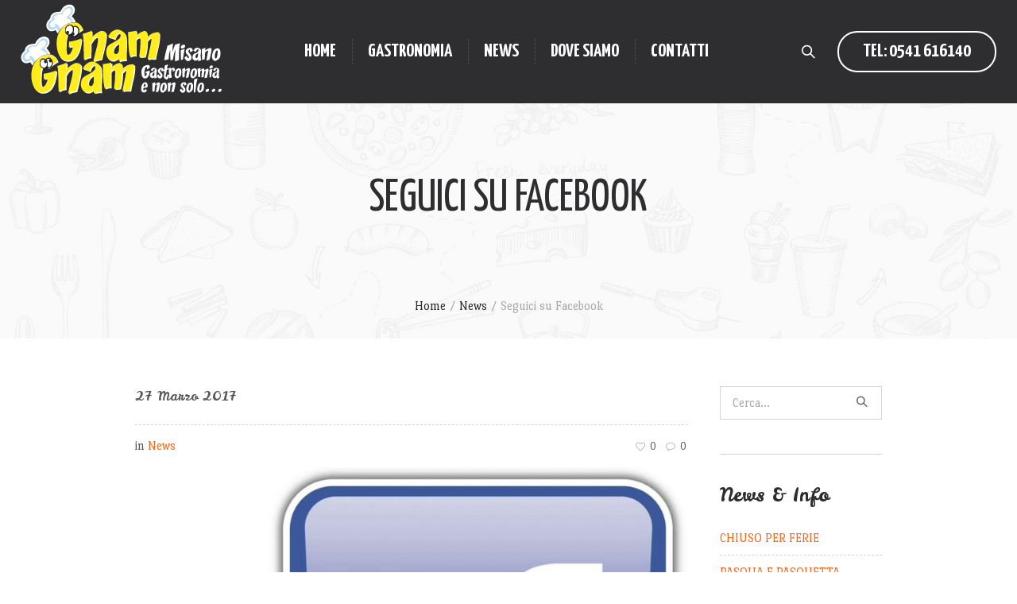

--- FILE ---
content_type: text/html; charset=UTF-8
request_url: https://www.gnamgnammisano.com/seguici-su-facebook
body_size: 15839
content:
<!DOCTYPE html>
<html lang="it-IT" class="cmsmasters_html">
<head>
<meta charset="UTF-8" />
<meta name="viewport" content="width=device-width, initial-scale=1, maximum-scale=1" />
<meta name="format-detection" content="telephone=no" />
<link rel="profile" href="//gmpg.org/xfn/11" />
<link rel="pingback" href="https://www.gnamgnammisano.com/wp-0317/xmlrpc.php" />
<meta name='robots' content='index, follow, max-image-preview:large, max-snippet:-1, max-video-preview:-1' />
	<style>img:is([sizes="auto" i], [sizes^="auto," i]) { contain-intrinsic-size: 3000px 1500px }</style>
	<script id="cookieyes" type="text/javascript" src="https://cdn-cookieyes.com/client_data/40fc3e12ab085d0f036372e0/script.js"></script>
	<!-- This site is optimized with the Yoast SEO plugin v24.7 - https://yoast.com/wordpress/plugins/seo/ -->
	<title>Seguici su Facebook - Gnam Gnam Misano Gastronomia Tavola Calda Rosticceria</title>
	<link rel="canonical" href="https://www.gnamgnammisano.com/seguici-su-facebook" />
	<meta property="og:locale" content="it_IT" />
	<meta property="og:type" content="article" />
	<meta property="og:title" content="Seguici su Facebook - Gnam Gnam Misano Gastronomia Tavola Calda Rosticceria" />
	<meta property="og:description" content="Seguici su FACEBOOK alla nostra pagina per scoprire i menu del giorno, curiosità e info! Clicca qui!" />
	<meta property="og:url" content="https://www.gnamgnammisano.com/seguici-su-facebook" />
	<meta property="og:site_name" content="Gnam Gnam Misano Gastronomia Tavola Calda Rosticceria" />
	<meta property="article:publisher" content="https://www.facebook.com/GastronomiaGnamGnam/" />
	<meta property="article:published_time" content="2017-03-27T14:07:03+00:00" />
	<meta property="article:modified_time" content="2017-03-27T18:19:11+00:00" />
	<meta property="og:image" content="https://www.gnamgnammisano.com/wp-0317/wp-content/uploads/2017/03/facebook-seguici.jpg" />
	<meta property="og:image:width" content="1000" />
	<meta property="og:image:height" content="756" />
	<meta property="og:image:type" content="image/jpeg" />
	<meta name="author" content="GnamGnam Misano" />
	<meta name="twitter:card" content="summary_large_image" />
	<meta name="twitter:label1" content="Scritto da" />
	<meta name="twitter:data1" content="GnamGnam Misano" />
	<script type="application/ld+json" class="yoast-schema-graph">{"@context":"https://schema.org","@graph":[{"@type":"WebPage","@id":"https://www.gnamgnammisano.com/seguici-su-facebook","url":"https://www.gnamgnammisano.com/seguici-su-facebook","name":"Seguici su Facebook - Gnam Gnam Misano Gastronomia Tavola Calda Rosticceria","isPartOf":{"@id":"https://www.gnamgnammisano.com/#website"},"primaryImageOfPage":{"@id":"https://www.gnamgnammisano.com/seguici-su-facebook#primaryimage"},"image":{"@id":"https://www.gnamgnammisano.com/seguici-su-facebook#primaryimage"},"thumbnailUrl":"https://www.gnamgnammisano.com/wp-0317/wp-content/uploads/2017/03/facebook-seguici.jpg","datePublished":"2017-03-27T14:07:03+00:00","dateModified":"2017-03-27T18:19:11+00:00","author":{"@id":"https://www.gnamgnammisano.com/#/schema/person/05be6cd703657abc6d3f526a24cf2b68"},"breadcrumb":{"@id":"https://www.gnamgnammisano.com/seguici-su-facebook#breadcrumb"},"inLanguage":"it-IT","potentialAction":[{"@type":"ReadAction","target":["https://www.gnamgnammisano.com/seguici-su-facebook"]}]},{"@type":"ImageObject","inLanguage":"it-IT","@id":"https://www.gnamgnammisano.com/seguici-su-facebook#primaryimage","url":"https://www.gnamgnammisano.com/wp-0317/wp-content/uploads/2017/03/facebook-seguici.jpg","contentUrl":"https://www.gnamgnammisano.com/wp-0317/wp-content/uploads/2017/03/facebook-seguici.jpg","width":1000,"height":756},{"@type":"BreadcrumbList","@id":"https://www.gnamgnammisano.com/seguici-su-facebook#breadcrumb","itemListElement":[{"@type":"ListItem","position":1,"name":"Home","item":"https://www.gnamgnammisano.com/"},{"@type":"ListItem","position":2,"name":"Seguici su Facebook"}]},{"@type":"WebSite","@id":"https://www.gnamgnammisano.com/#website","url":"https://www.gnamgnammisano.com/","name":"Gnam Gnam Misano Gastronomia Tavola Calda Rosticceria","description":"Take away Rosticceria Gastronomia Self Service Misano Adriatico","potentialAction":[{"@type":"SearchAction","target":{"@type":"EntryPoint","urlTemplate":"https://www.gnamgnammisano.com/?s={search_term_string}"},"query-input":{"@type":"PropertyValueSpecification","valueRequired":true,"valueName":"search_term_string"}}],"inLanguage":"it-IT"},{"@type":"Person","@id":"https://www.gnamgnammisano.com/#/schema/person/05be6cd703657abc6d3f526a24cf2b68","name":"GnamGnam Misano","image":{"@type":"ImageObject","inLanguage":"it-IT","@id":"https://www.gnamgnammisano.com/#/schema/person/image/","url":"https://secure.gravatar.com/avatar/b6db17be82160a1e0b848c392a2853e2?s=96&d=mm&r=g","contentUrl":"https://secure.gravatar.com/avatar/b6db17be82160a1e0b848c392a2853e2?s=96&d=mm&r=g","caption":"GnamGnam Misano"}}]}</script>
	<!-- / Yoast SEO plugin. -->


<link rel='dns-prefetch' href='//www.googletagmanager.com' />
<link rel='dns-prefetch' href='//fonts.googleapis.com' />
<link rel="alternate" type="application/rss+xml" title="Gnam Gnam Misano Gastronomia Tavola Calda Rosticceria &raquo; Feed" href="https://www.gnamgnammisano.com/feed" />
<link rel="alternate" type="application/rss+xml" title="Gnam Gnam Misano Gastronomia Tavola Calda Rosticceria &raquo; Feed dei commenti" href="https://www.gnamgnammisano.com/comments/feed" />
<link rel="alternate" type="application/rss+xml" title="Gnam Gnam Misano Gastronomia Tavola Calda Rosticceria &raquo; Seguici su Facebook Feed dei commenti" href="https://www.gnamgnammisano.com/seguici-su-facebook/feed" />
<script type="text/javascript">
/* <![CDATA[ */
window._wpemojiSettings = {"baseUrl":"https:\/\/s.w.org\/images\/core\/emoji\/15.0.3\/72x72\/","ext":".png","svgUrl":"https:\/\/s.w.org\/images\/core\/emoji\/15.0.3\/svg\/","svgExt":".svg","source":{"concatemoji":"https:\/\/www.gnamgnammisano.com\/wp-0317\/wp-includes\/js\/wp-emoji-release.min.js?ver=0091606140a45d660618b86a9f92285e"}};
/*! This file is auto-generated */
!function(i,n){var o,s,e;function c(e){try{var t={supportTests:e,timestamp:(new Date).valueOf()};sessionStorage.setItem(o,JSON.stringify(t))}catch(e){}}function p(e,t,n){e.clearRect(0,0,e.canvas.width,e.canvas.height),e.fillText(t,0,0);var t=new Uint32Array(e.getImageData(0,0,e.canvas.width,e.canvas.height).data),r=(e.clearRect(0,0,e.canvas.width,e.canvas.height),e.fillText(n,0,0),new Uint32Array(e.getImageData(0,0,e.canvas.width,e.canvas.height).data));return t.every(function(e,t){return e===r[t]})}function u(e,t,n){switch(t){case"flag":return n(e,"\ud83c\udff3\ufe0f\u200d\u26a7\ufe0f","\ud83c\udff3\ufe0f\u200b\u26a7\ufe0f")?!1:!n(e,"\ud83c\uddfa\ud83c\uddf3","\ud83c\uddfa\u200b\ud83c\uddf3")&&!n(e,"\ud83c\udff4\udb40\udc67\udb40\udc62\udb40\udc65\udb40\udc6e\udb40\udc67\udb40\udc7f","\ud83c\udff4\u200b\udb40\udc67\u200b\udb40\udc62\u200b\udb40\udc65\u200b\udb40\udc6e\u200b\udb40\udc67\u200b\udb40\udc7f");case"emoji":return!n(e,"\ud83d\udc26\u200d\u2b1b","\ud83d\udc26\u200b\u2b1b")}return!1}function f(e,t,n){var r="undefined"!=typeof WorkerGlobalScope&&self instanceof WorkerGlobalScope?new OffscreenCanvas(300,150):i.createElement("canvas"),a=r.getContext("2d",{willReadFrequently:!0}),o=(a.textBaseline="top",a.font="600 32px Arial",{});return e.forEach(function(e){o[e]=t(a,e,n)}),o}function t(e){var t=i.createElement("script");t.src=e,t.defer=!0,i.head.appendChild(t)}"undefined"!=typeof Promise&&(o="wpEmojiSettingsSupports",s=["flag","emoji"],n.supports={everything:!0,everythingExceptFlag:!0},e=new Promise(function(e){i.addEventListener("DOMContentLoaded",e,{once:!0})}),new Promise(function(t){var n=function(){try{var e=JSON.parse(sessionStorage.getItem(o));if("object"==typeof e&&"number"==typeof e.timestamp&&(new Date).valueOf()<e.timestamp+604800&&"object"==typeof e.supportTests)return e.supportTests}catch(e){}return null}();if(!n){if("undefined"!=typeof Worker&&"undefined"!=typeof OffscreenCanvas&&"undefined"!=typeof URL&&URL.createObjectURL&&"undefined"!=typeof Blob)try{var e="postMessage("+f.toString()+"("+[JSON.stringify(s),u.toString(),p.toString()].join(",")+"));",r=new Blob([e],{type:"text/javascript"}),a=new Worker(URL.createObjectURL(r),{name:"wpTestEmojiSupports"});return void(a.onmessage=function(e){c(n=e.data),a.terminate(),t(n)})}catch(e){}c(n=f(s,u,p))}t(n)}).then(function(e){for(var t in e)n.supports[t]=e[t],n.supports.everything=n.supports.everything&&n.supports[t],"flag"!==t&&(n.supports.everythingExceptFlag=n.supports.everythingExceptFlag&&n.supports[t]);n.supports.everythingExceptFlag=n.supports.everythingExceptFlag&&!n.supports.flag,n.DOMReady=!1,n.readyCallback=function(){n.DOMReady=!0}}).then(function(){return e}).then(function(){var e;n.supports.everything||(n.readyCallback(),(e=n.source||{}).concatemoji?t(e.concatemoji):e.wpemoji&&e.twemoji&&(t(e.twemoji),t(e.wpemoji)))}))}((window,document),window._wpemojiSettings);
/* ]]> */
</script>
<style id='wp-emoji-styles-inline-css' type='text/css'>

	img.wp-smiley, img.emoji {
		display: inline !important;
		border: none !important;
		box-shadow: none !important;
		height: 1em !important;
		width: 1em !important;
		margin: 0 0.07em !important;
		vertical-align: -0.1em !important;
		background: none !important;
		padding: 0 !important;
	}
</style>
<link rel="stylesheet" href="https://www.gnamgnammisano.com/wp-0317/wp-content/cache/minify/d7066.css" media="all" />

<style id='classic-theme-styles-inline-css' type='text/css'>
/*! This file is auto-generated */
.wp-block-button__link{color:#fff;background-color:#32373c;border-radius:9999px;box-shadow:none;text-decoration:none;padding:calc(.667em + 2px) calc(1.333em + 2px);font-size:1.125em}.wp-block-file__button{background:#32373c;color:#fff;text-decoration:none}
</style>
<style id='global-styles-inline-css' type='text/css'>
:root{--wp--preset--aspect-ratio--square: 1;--wp--preset--aspect-ratio--4-3: 4/3;--wp--preset--aspect-ratio--3-4: 3/4;--wp--preset--aspect-ratio--3-2: 3/2;--wp--preset--aspect-ratio--2-3: 2/3;--wp--preset--aspect-ratio--16-9: 16/9;--wp--preset--aspect-ratio--9-16: 9/16;--wp--preset--color--black: #000000;--wp--preset--color--cyan-bluish-gray: #abb8c3;--wp--preset--color--white: #ffffff;--wp--preset--color--pale-pink: #f78da7;--wp--preset--color--vivid-red: #cf2e2e;--wp--preset--color--luminous-vivid-orange: #ff6900;--wp--preset--color--luminous-vivid-amber: #fcb900;--wp--preset--color--light-green-cyan: #7bdcb5;--wp--preset--color--vivid-green-cyan: #00d084;--wp--preset--color--pale-cyan-blue: #8ed1fc;--wp--preset--color--vivid-cyan-blue: #0693e3;--wp--preset--color--vivid-purple: #9b51e0;--wp--preset--color--color-1: #000000;--wp--preset--color--color-2: #ffffff;--wp--preset--color--color-3: #d43c18;--wp--preset--color--color-4: #5173a6;--wp--preset--color--color-5: #959595;--wp--preset--color--color-6: #c0c0c0;--wp--preset--color--color-7: #f4f4f4;--wp--preset--color--color-8: #e1e1e1;--wp--preset--gradient--vivid-cyan-blue-to-vivid-purple: linear-gradient(135deg,rgba(6,147,227,1) 0%,rgb(155,81,224) 100%);--wp--preset--gradient--light-green-cyan-to-vivid-green-cyan: linear-gradient(135deg,rgb(122,220,180) 0%,rgb(0,208,130) 100%);--wp--preset--gradient--luminous-vivid-amber-to-luminous-vivid-orange: linear-gradient(135deg,rgba(252,185,0,1) 0%,rgba(255,105,0,1) 100%);--wp--preset--gradient--luminous-vivid-orange-to-vivid-red: linear-gradient(135deg,rgba(255,105,0,1) 0%,rgb(207,46,46) 100%);--wp--preset--gradient--very-light-gray-to-cyan-bluish-gray: linear-gradient(135deg,rgb(238,238,238) 0%,rgb(169,184,195) 100%);--wp--preset--gradient--cool-to-warm-spectrum: linear-gradient(135deg,rgb(74,234,220) 0%,rgb(151,120,209) 20%,rgb(207,42,186) 40%,rgb(238,44,130) 60%,rgb(251,105,98) 80%,rgb(254,248,76) 100%);--wp--preset--gradient--blush-light-purple: linear-gradient(135deg,rgb(255,206,236) 0%,rgb(152,150,240) 100%);--wp--preset--gradient--blush-bordeaux: linear-gradient(135deg,rgb(254,205,165) 0%,rgb(254,45,45) 50%,rgb(107,0,62) 100%);--wp--preset--gradient--luminous-dusk: linear-gradient(135deg,rgb(255,203,112) 0%,rgb(199,81,192) 50%,rgb(65,88,208) 100%);--wp--preset--gradient--pale-ocean: linear-gradient(135deg,rgb(255,245,203) 0%,rgb(182,227,212) 50%,rgb(51,167,181) 100%);--wp--preset--gradient--electric-grass: linear-gradient(135deg,rgb(202,248,128) 0%,rgb(113,206,126) 100%);--wp--preset--gradient--midnight: linear-gradient(135deg,rgb(2,3,129) 0%,rgb(40,116,252) 100%);--wp--preset--font-size--small: 13px;--wp--preset--font-size--medium: 20px;--wp--preset--font-size--large: 36px;--wp--preset--font-size--x-large: 42px;--wp--preset--spacing--20: 0.44rem;--wp--preset--spacing--30: 0.67rem;--wp--preset--spacing--40: 1rem;--wp--preset--spacing--50: 1.5rem;--wp--preset--spacing--60: 2.25rem;--wp--preset--spacing--70: 3.38rem;--wp--preset--spacing--80: 5.06rem;--wp--preset--shadow--natural: 6px 6px 9px rgba(0, 0, 0, 0.2);--wp--preset--shadow--deep: 12px 12px 50px rgba(0, 0, 0, 0.4);--wp--preset--shadow--sharp: 6px 6px 0px rgba(0, 0, 0, 0.2);--wp--preset--shadow--outlined: 6px 6px 0px -3px rgba(255, 255, 255, 1), 6px 6px rgba(0, 0, 0, 1);--wp--preset--shadow--crisp: 6px 6px 0px rgba(0, 0, 0, 1);}:where(.is-layout-flex){gap: 0.5em;}:where(.is-layout-grid){gap: 0.5em;}body .is-layout-flex{display: flex;}.is-layout-flex{flex-wrap: wrap;align-items: center;}.is-layout-flex > :is(*, div){margin: 0;}body .is-layout-grid{display: grid;}.is-layout-grid > :is(*, div){margin: 0;}:where(.wp-block-columns.is-layout-flex){gap: 2em;}:where(.wp-block-columns.is-layout-grid){gap: 2em;}:where(.wp-block-post-template.is-layout-flex){gap: 1.25em;}:where(.wp-block-post-template.is-layout-grid){gap: 1.25em;}.has-black-color{color: var(--wp--preset--color--black) !important;}.has-cyan-bluish-gray-color{color: var(--wp--preset--color--cyan-bluish-gray) !important;}.has-white-color{color: var(--wp--preset--color--white) !important;}.has-pale-pink-color{color: var(--wp--preset--color--pale-pink) !important;}.has-vivid-red-color{color: var(--wp--preset--color--vivid-red) !important;}.has-luminous-vivid-orange-color{color: var(--wp--preset--color--luminous-vivid-orange) !important;}.has-luminous-vivid-amber-color{color: var(--wp--preset--color--luminous-vivid-amber) !important;}.has-light-green-cyan-color{color: var(--wp--preset--color--light-green-cyan) !important;}.has-vivid-green-cyan-color{color: var(--wp--preset--color--vivid-green-cyan) !important;}.has-pale-cyan-blue-color{color: var(--wp--preset--color--pale-cyan-blue) !important;}.has-vivid-cyan-blue-color{color: var(--wp--preset--color--vivid-cyan-blue) !important;}.has-vivid-purple-color{color: var(--wp--preset--color--vivid-purple) !important;}.has-black-background-color{background-color: var(--wp--preset--color--black) !important;}.has-cyan-bluish-gray-background-color{background-color: var(--wp--preset--color--cyan-bluish-gray) !important;}.has-white-background-color{background-color: var(--wp--preset--color--white) !important;}.has-pale-pink-background-color{background-color: var(--wp--preset--color--pale-pink) !important;}.has-vivid-red-background-color{background-color: var(--wp--preset--color--vivid-red) !important;}.has-luminous-vivid-orange-background-color{background-color: var(--wp--preset--color--luminous-vivid-orange) !important;}.has-luminous-vivid-amber-background-color{background-color: var(--wp--preset--color--luminous-vivid-amber) !important;}.has-light-green-cyan-background-color{background-color: var(--wp--preset--color--light-green-cyan) !important;}.has-vivid-green-cyan-background-color{background-color: var(--wp--preset--color--vivid-green-cyan) !important;}.has-pale-cyan-blue-background-color{background-color: var(--wp--preset--color--pale-cyan-blue) !important;}.has-vivid-cyan-blue-background-color{background-color: var(--wp--preset--color--vivid-cyan-blue) !important;}.has-vivid-purple-background-color{background-color: var(--wp--preset--color--vivid-purple) !important;}.has-black-border-color{border-color: var(--wp--preset--color--black) !important;}.has-cyan-bluish-gray-border-color{border-color: var(--wp--preset--color--cyan-bluish-gray) !important;}.has-white-border-color{border-color: var(--wp--preset--color--white) !important;}.has-pale-pink-border-color{border-color: var(--wp--preset--color--pale-pink) !important;}.has-vivid-red-border-color{border-color: var(--wp--preset--color--vivid-red) !important;}.has-luminous-vivid-orange-border-color{border-color: var(--wp--preset--color--luminous-vivid-orange) !important;}.has-luminous-vivid-amber-border-color{border-color: var(--wp--preset--color--luminous-vivid-amber) !important;}.has-light-green-cyan-border-color{border-color: var(--wp--preset--color--light-green-cyan) !important;}.has-vivid-green-cyan-border-color{border-color: var(--wp--preset--color--vivid-green-cyan) !important;}.has-pale-cyan-blue-border-color{border-color: var(--wp--preset--color--pale-cyan-blue) !important;}.has-vivid-cyan-blue-border-color{border-color: var(--wp--preset--color--vivid-cyan-blue) !important;}.has-vivid-purple-border-color{border-color: var(--wp--preset--color--vivid-purple) !important;}.has-vivid-cyan-blue-to-vivid-purple-gradient-background{background: var(--wp--preset--gradient--vivid-cyan-blue-to-vivid-purple) !important;}.has-light-green-cyan-to-vivid-green-cyan-gradient-background{background: var(--wp--preset--gradient--light-green-cyan-to-vivid-green-cyan) !important;}.has-luminous-vivid-amber-to-luminous-vivid-orange-gradient-background{background: var(--wp--preset--gradient--luminous-vivid-amber-to-luminous-vivid-orange) !important;}.has-luminous-vivid-orange-to-vivid-red-gradient-background{background: var(--wp--preset--gradient--luminous-vivid-orange-to-vivid-red) !important;}.has-very-light-gray-to-cyan-bluish-gray-gradient-background{background: var(--wp--preset--gradient--very-light-gray-to-cyan-bluish-gray) !important;}.has-cool-to-warm-spectrum-gradient-background{background: var(--wp--preset--gradient--cool-to-warm-spectrum) !important;}.has-blush-light-purple-gradient-background{background: var(--wp--preset--gradient--blush-light-purple) !important;}.has-blush-bordeaux-gradient-background{background: var(--wp--preset--gradient--blush-bordeaux) !important;}.has-luminous-dusk-gradient-background{background: var(--wp--preset--gradient--luminous-dusk) !important;}.has-pale-ocean-gradient-background{background: var(--wp--preset--gradient--pale-ocean) !important;}.has-electric-grass-gradient-background{background: var(--wp--preset--gradient--electric-grass) !important;}.has-midnight-gradient-background{background: var(--wp--preset--gradient--midnight) !important;}.has-small-font-size{font-size: var(--wp--preset--font-size--small) !important;}.has-medium-font-size{font-size: var(--wp--preset--font-size--medium) !important;}.has-large-font-size{font-size: var(--wp--preset--font-size--large) !important;}.has-x-large-font-size{font-size: var(--wp--preset--font-size--x-large) !important;}
:where(.wp-block-post-template.is-layout-flex){gap: 1.25em;}:where(.wp-block-post-template.is-layout-grid){gap: 1.25em;}
:where(.wp-block-columns.is-layout-flex){gap: 2em;}:where(.wp-block-columns.is-layout-grid){gap: 2em;}
:root :where(.wp-block-pullquote){font-size: 1.5em;line-height: 1.6;}
</style>
<link rel="stylesheet" href="https://www.gnamgnammisano.com/wp-0317/wp-content/cache/minify/d755e.css" media="all" />

<link rel='stylesheet' id='theme-style-css' href='https://www.gnamgnammisano.com/wp-0317/wp-content/themes/pizza-restaurant/style.css?ver=1.0.0' type='text/css' media='screen, print' />
<link rel='stylesheet' id='theme-design-style-css' href='https://www.gnamgnammisano.com/wp-0317/wp-content/themes/pizza-restaurant/css/style.css?ver=1.0.0' type='text/css' media='screen, print' />
<link rel='stylesheet' id='theme-adapt-css' href='https://www.gnamgnammisano.com/wp-0317/wp-content/themes/pizza-restaurant/css/adaptive.css?ver=1.0.0' type='text/css' media='screen, print' />







<!--[if lte IE 9]>
<link rel='stylesheet' id='theme-fonts-css' href='https://www.gnamgnammisano.com/wp-0317/wp-content/uploads/cmsmasters_styles/pizza-restaurant_fonts.css?ver=1.0.0' type='text/css' media='screen' />
<![endif]-->
<!--[if lte IE 9]>
<link rel='stylesheet' id='theme-schemes-primary-css' href='https://www.gnamgnammisano.com/wp-0317/wp-content/uploads/cmsmasters_styles/pizza-restaurant_colors_primary.css?ver=1.0.0' type='text/css' media='screen' />
<![endif]-->
<!--[if lte IE 9]>
<link rel='stylesheet' id='theme-schemes-secondary-css' href='https://www.gnamgnammisano.com/wp-0317/wp-content/uploads/cmsmasters_styles/pizza-restaurant_colors_secondary.css?ver=1.0.0' type='text/css' media='screen' />
<![endif]-->
<!--[if lt IE 9]>
<link rel='stylesheet' id='theme-ie-css' href='https://www.gnamgnammisano.com/wp-0317/wp-content/themes/pizza-restaurant/css/ie.css?ver=1.0.0' type='text/css' media='screen' />
<![endif]-->
<link rel='stylesheet' id='google-fonts-css' href='//fonts.googleapis.com/css?family=Port+Lligat+Slab%7CYanone+Kaffeesatz%3A300%2C400%2C700%7CLeckerli+One&#038;ver=6.7.2' type='text/css' media='all' />
<link rel="stylesheet" href="https://www.gnamgnammisano.com/wp-0317/wp-content/cache/minify/71e85.css" media="all" />

<style id='akismet-widget-style-inline-css' type='text/css'>

			.a-stats {
				--akismet-color-mid-green: #357b49;
				--akismet-color-white: #fff;
				--akismet-color-light-grey: #f6f7f7;

				max-width: 350px;
				width: auto;
			}

			.a-stats * {
				all: unset;
				box-sizing: border-box;
			}

			.a-stats strong {
				font-weight: 600;
			}

			.a-stats a.a-stats__link,
			.a-stats a.a-stats__link:visited,
			.a-stats a.a-stats__link:active {
				background: var(--akismet-color-mid-green);
				border: none;
				box-shadow: none;
				border-radius: 8px;
				color: var(--akismet-color-white);
				cursor: pointer;
				display: block;
				font-family: -apple-system, BlinkMacSystemFont, 'Segoe UI', 'Roboto', 'Oxygen-Sans', 'Ubuntu', 'Cantarell', 'Helvetica Neue', sans-serif;
				font-weight: 500;
				padding: 12px;
				text-align: center;
				text-decoration: none;
				transition: all 0.2s ease;
			}

			/* Extra specificity to deal with TwentyTwentyOne focus style */
			.widget .a-stats a.a-stats__link:focus {
				background: var(--akismet-color-mid-green);
				color: var(--akismet-color-white);
				text-decoration: none;
			}

			.a-stats a.a-stats__link:hover {
				filter: brightness(110%);
				box-shadow: 0 4px 12px rgba(0, 0, 0, 0.06), 0 0 2px rgba(0, 0, 0, 0.16);
			}

			.a-stats .count {
				color: var(--akismet-color-white);
				display: block;
				font-size: 1.5em;
				line-height: 1.4;
				padding: 0 13px;
				white-space: nowrap;
			}
		
</style>
<script  src="https://www.gnamgnammisano.com/wp-0317/wp-content/cache/minify/07fcb.js"></script>



<script  async src="https://www.gnamgnammisano.com/wp-0317/wp-content/cache/minify/82caa.js"></script>




<!-- Snippet del tag Google (gtag.js) aggiunto da Site Kit -->

<!-- Snippet Google Analytics aggiunto da Site Kit -->
<script type="text/javascript" src="https://www.googletagmanager.com/gtag/js?id=GT-K48CZ7X" id="google_gtagjs-js" async></script>
<script type="text/javascript" id="google_gtagjs-js-after">
/* <![CDATA[ */
window.dataLayer = window.dataLayer || [];function gtag(){dataLayer.push(arguments);}
gtag("set","linker",{"domains":["www.gnamgnammisano.com"]});
gtag("js", new Date());
gtag("set", "developer_id.dZTNiMT", true);
gtag("config", "GT-K48CZ7X", {"googlesitekit_post_type":"post"});
/* ]]> */
</script>

<!-- Snippet del tag Google (gtag.js) finale aggiunto da Site Kit -->
<link rel="https://api.w.org/" href="https://www.gnamgnammisano.com/wp-json/" /><link rel="alternate" title="JSON" type="application/json" href="https://www.gnamgnammisano.com/wp-json/wp/v2/posts/13873" /><link rel="EditURI" type="application/rsd+xml" title="RSD" href="https://www.gnamgnammisano.com/wp-0317/xmlrpc.php?rsd" />
<link rel="alternate" title="oEmbed (JSON)" type="application/json+oembed" href="https://www.gnamgnammisano.com/wp-json/oembed/1.0/embed?url=https%3A%2F%2Fwww.gnamgnammisano.com%2Fseguici-su-facebook" />
<link rel="alternate" title="oEmbed (XML)" type="text/xml+oembed" href="https://www.gnamgnammisano.com/wp-json/oembed/1.0/embed?url=https%3A%2F%2Fwww.gnamgnammisano.com%2Fseguici-su-facebook&#038;format=xml" />
<meta name="generator" content="Site Kit by Google 1.149.1" /><style type="text/css">
	.header_top {
		height : 32px;
	}
	
	.header_mid {
		height : 130px;
	}
	
	.header_bot {
		height : 60px;
	}
	
	#page.cmsmasters_heading_after_header #middle, 
	#page.cmsmasters_heading_under_header #middle .headline .headline_outer {
		padding-top : 130px;
	}
	
	#page.cmsmasters_heading_after_header.enable_header_top #middle, 
	#page.cmsmasters_heading_under_header.enable_header_top #middle .headline .headline_outer {
		padding-top : 162px;
	}
	
	#page.cmsmasters_heading_after_header.enable_header_bottom #middle, 
	#page.cmsmasters_heading_under_header.enable_header_bottom #middle .headline .headline_outer {
		padding-top : 190px;
	}
	
	#page.cmsmasters_heading_after_header.enable_header_top.enable_header_bottom #middle, 
	#page.cmsmasters_heading_under_header.enable_header_top.enable_header_bottom #middle .headline .headline_outer {
		padding-top : 222px;
	}
	
	@media only screen and (max-width: 1024px) {
		.header_top,
		.header_mid,
		.header_bot {
			height : auto;
		}
		
		.header_mid .header_mid_inner > div:not(.search_wrap) {
			height : 130px;
		}
		
		.header_bot .header_bot_inner > div {
			height : 60px;
		}
		
		.enable_header_centered #header .header_mid .resp_mid_nav_wrap {
			height : 60px;
		}
		
		#page.cmsmasters_heading_after_header #middle, 
		#page.cmsmasters_heading_under_header #middle .headline .headline_outer, 
		#page.cmsmasters_heading_after_header.enable_header_top #middle, 
		#page.cmsmasters_heading_under_header.enable_header_top #middle .headline .headline_outer, 
		#page.cmsmasters_heading_after_header.enable_header_bottom #middle, 
		#page.cmsmasters_heading_under_header.enable_header_bottom #middle .headline .headline_outer, 
		#page.cmsmasters_heading_after_header.enable_header_top.enable_header_bottom #middle, 
		#page.cmsmasters_heading_under_header.enable_header_top.enable_header_bottom #middle .headline .headline_outer {
			padding-top : 0 !important;
		}
	}
	
	@media only screen and (max-width: 768px) {
		.enable_header_centered #header .header_mid .resp_mid_nav_wrap,
		.header_mid .header_mid_inner > div:not(.search_wrap),
		.header_mid .header_mid_inner > div, 
		.header_bot .header_bot_inner > div {
			height:auto;
		}
	}
.cmsmasters_menu_wrap {
overflow:hidden;
}
.cmsmasters_menu_wrap .cmsmasters_menu {
width:50%;
float:left;
}

.cmsmasters_menu_wrap .cmsmasters_menu +  .cmsmasters_menu {
padding-left:40px;
}
@media only screen and (max-width: 767px) {
.cmsmasters_menu_wrap .cmsmasters_menu {
width:100%;
float:left;
}
.cmsmasters_menu_wrap .cmsmasters_menu +  .cmsmasters_menu {
padding-left:0;
}
}
	.header_mid .header_mid_inner .logo_wrap {
		width : 254px;
	}

	.header_mid_inner .logo .logo_retina {
		width : 254px;
		max-width : 254px;
	}
.headline_outer {
				background-image:url(https://www.gnamgnammisano.com/wp-0317/wp-content/uploads/2015/12/background-1-gnam-gnam-misano-adriatico-gastronomia-self-service-rosticceria.jpeg);
				background-repeat:no-repeat;
				background-attachment:scroll;
				background-size:cover;
			}
.headline_color {
				background-color:rgba(0,0,0,0.02);
			}
.headline_aligner, 
		.cmsmasters_breadcrumbs_aligner {
			min-height:240px;
		}
</style><meta name="generator" content="Powered by Slider Revolution 6.7.31 - responsive, Mobile-Friendly Slider Plugin for WordPress with comfortable drag and drop interface." />
<link rel="icon" href="https://www.gnamgnammisano.com/wp-0317/wp-content/uploads/2017/03/cropped-favicon-gnamgnam-misano-adriatico-gastronomia-self-service-rosticceria-512px-2-32x32.png" sizes="32x32" />
<link rel="icon" href="https://www.gnamgnammisano.com/wp-0317/wp-content/uploads/2017/03/cropped-favicon-gnamgnam-misano-adriatico-gastronomia-self-service-rosticceria-512px-2-192x192.png" sizes="192x192" />
<link rel="apple-touch-icon" href="https://www.gnamgnammisano.com/wp-0317/wp-content/uploads/2017/03/cropped-favicon-gnamgnam-misano-adriatico-gastronomia-self-service-rosticceria-512px-2-180x180.png" />
<meta name="msapplication-TileImage" content="https://www.gnamgnammisano.com/wp-0317/wp-content/uploads/2017/03/cropped-favicon-gnamgnam-misano-adriatico-gastronomia-self-service-rosticceria-512px-2-270x270.png" />
<script>function setREVStartSize(e){
			//window.requestAnimationFrame(function() {
				window.RSIW = window.RSIW===undefined ? window.innerWidth : window.RSIW;
				window.RSIH = window.RSIH===undefined ? window.innerHeight : window.RSIH;
				try {
					var pw = document.getElementById(e.c).parentNode.offsetWidth,
						newh;
					pw = pw===0 || isNaN(pw) || (e.l=="fullwidth" || e.layout=="fullwidth") ? window.RSIW : pw;
					e.tabw = e.tabw===undefined ? 0 : parseInt(e.tabw);
					e.thumbw = e.thumbw===undefined ? 0 : parseInt(e.thumbw);
					e.tabh = e.tabh===undefined ? 0 : parseInt(e.tabh);
					e.thumbh = e.thumbh===undefined ? 0 : parseInt(e.thumbh);
					e.tabhide = e.tabhide===undefined ? 0 : parseInt(e.tabhide);
					e.thumbhide = e.thumbhide===undefined ? 0 : parseInt(e.thumbhide);
					e.mh = e.mh===undefined || e.mh=="" || e.mh==="auto" ? 0 : parseInt(e.mh,0);
					if(e.layout==="fullscreen" || e.l==="fullscreen")
						newh = Math.max(e.mh,window.RSIH);
					else{
						e.gw = Array.isArray(e.gw) ? e.gw : [e.gw];
						for (var i in e.rl) if (e.gw[i]===undefined || e.gw[i]===0) e.gw[i] = e.gw[i-1];
						e.gh = e.el===undefined || e.el==="" || (Array.isArray(e.el) && e.el.length==0)? e.gh : e.el;
						e.gh = Array.isArray(e.gh) ? e.gh : [e.gh];
						for (var i in e.rl) if (e.gh[i]===undefined || e.gh[i]===0) e.gh[i] = e.gh[i-1];
											
						var nl = new Array(e.rl.length),
							ix = 0,
							sl;
						e.tabw = e.tabhide>=pw ? 0 : e.tabw;
						e.thumbw = e.thumbhide>=pw ? 0 : e.thumbw;
						e.tabh = e.tabhide>=pw ? 0 : e.tabh;
						e.thumbh = e.thumbhide>=pw ? 0 : e.thumbh;
						for (var i in e.rl) nl[i] = e.rl[i]<window.RSIW ? 0 : e.rl[i];
						sl = nl[0];
						for (var i in nl) if (sl>nl[i] && nl[i]>0) { sl = nl[i]; ix=i;}
						var m = pw>(e.gw[ix]+e.tabw+e.thumbw) ? 1 : (pw-(e.tabw+e.thumbw)) / (e.gw[ix]);
						newh =  (e.gh[ix] * m) + (e.tabh + e.thumbh);
					}
					var el = document.getElementById(e.c);
					if (el!==null && el) el.style.height = newh+"px";
					el = document.getElementById(e.c+"_wrapper");
					if (el!==null && el) {
						el.style.height = newh+"px";
						el.style.display = "block";
					}
				} catch(e){
					console.log("Failure at Presize of Slider:" + e)
				}
			//});
		  };</script>
		<style type="text/css" id="wp-custom-css">
			/*
Puoi aggiungere qui il tuo codice CSS.

Per maggiori informazioni consulta la documentazione (fai clic sull'icona con il punto interrogativo qui sopra).
*/

.nascondi {
	display: none;
}
.grecaptcha-badge {
    display: none !important;
}

/*TEXT FONT*/
h1, h1 a {
    line-height: 68px;
}

/*POST*/
.cmsmasters_pings_list {
    display: none;
}
.cmsmasters_single_slider {
    display: none;
}
.gallery.gallery-columns-3 .gallery-item:nth-child(2n+1) {
    clear: inherit;
}

/*MENU-NAV*/
.sub-menu .nav_title {
    text-transform: uppercase;
} 
#bottom aside h3 {
    color: #fff;
}

/*featured block home
.sfondo-nero .cmsmasters_row_no_margin .cmsmasters_row_margin .cmsmasters_column, .colonna-mezza .cmsmasters_row_no_margin .cmsmasters_row_margin .cmsmasters_column  {
	display: flex;
	flex-direction: initial;
	position: relative;
}*/
.cmsmasters_featured_block .featured_block_inner {
    height: 100%;
	z-index: 9;
}
.sfondo-nero .cmsmasters_featured_block {
	height: 400px;
	position: realative;
}
.sfondo-nero .cmsmasters_featured_block .featured_block_inner {
	position: absolute;
	bottom: 0px;
}
.sfondo-nero .featured_block_text {
    background: rgba(0, 0, 0, 0.4) none repeat scroll 0 0;
    padding: 10px 10px 0 20px;
    position: absolute;
    width: 79%;
    bottom: 25px;
}
.colonna-mezza .button_wrap {
    margin: 0;
}

/*TRIPADVISOR*/
.trip-recensioni .widSSP {
    width: 100% !important;
}

/*MENU-PIATTI*/
.sughi .cmsmasters_menu_price_wrap {
    display: none;
}
.sughi .menu_title {
    margin-bottom: -30px;
}
.sughi .menu_feature_list_wrap {
    display: none;
}

/*CONTACT*/
.wpcf7-form p {
    margin: 0 !important;
    padding: 0 !important;
}
#bottom textarea {
    height: 135px;
}

/*MAPS*/
/* Wrap responsive */
.googlemap_wrap  {
    position: relative;
    padding-bottom: 100%;
    padding-top: 30px;
    height: 0;
    overflow: hidden;
	margin-bottom: 12px;
}
.googlemap_wrap iframe {
    position: absolute;
    top: 0;
    left: 0;
    width: 100%;
    height: 100%;
	display: block;
	pointer-events: none;
}
.pag_contatti.googlemap_wrap {
	padding-bottom: 410px;
}
.googlemap_wrap iframe.clicked{
	pointer-events: auto;
}

/*COOKIE*/
.cookie-notice-container {
    text-align: center;
}

/*FOOTER*/
.normal-link-footer {
    font-size: 13px !important;
    margin: 0 12px 0 2px;
    width: auto !important;
}

/*NEWS blog*/
.news_home.blog.columns .post {
    opacity: 1;
}


/*RETINA*/
@media 
(-webkit-min-device-pixel-ratio: 2), 
(min-resolution: 192dpi) { 
    /* Retina-specific stuff here */
	.header_mid .logo_wrap .logo .logo_retina, .cmsmasters_footer_default .footer_logo>.footer_logo_retina {
		display:initial;
	}
}

/*RESPONSIVE CSS*/
@media only screen and (min-width: 1024px) and (max-width: 1100px) {
	.navigation > li > a .nav_item_wrap {
    padding: 5px 8px;
	}
}

@media only screen and (max-width: 1024px) {

.slider-menu .cmsmasters_row_outer_parent {
    padding-top: 0 !important;
}

}
		</style>
		</head>
<body data-rsssl=1 class="post-template-default single single-post postid-13873 single-format-standard">
	
<!-- _________________________ Start Page _________________________ -->
<div id="page" class="chrome_only cmsmasters_liquid fixed_header cmsmasters_heading_under_header hfeed site">

<!-- _________________________ Start Main _________________________ -->
<div id="main">
	
<!-- _________________________ Start Header _________________________ -->
<header id="header" class="header_fullwidth">
	<div class="header_mid" data-height="130"><div class="header_mid_outer"><div class="header_mid_inner"><div class="logo_wrap"><a href="https://www.gnamgnammisano.com/" title="Gnam Gnam Misano Gastronomia Tavola Calda Rosticceria" class="logo">
	<img src="https://www.gnamgnammisano.com/wp-0317/wp-content/uploads/2017/03/logo-gnamgnam-misano-gastronomia-rosticceria-selfservice-misano-254px.png" alt="Gnam Gnam Misano Gastronomia Tavola Calda Rosticceria" /><img class="logo_retina" src="https://www.gnamgnammisano.com/wp-0317/wp-content/uploads/2017/03/logo-gnamgnam-misano-gastronomia-rosticceria-selfservice-misano-508px-retina.png" alt="Gnam Gnam Misano Gastronomia Tavola Calda Rosticceria" width="254" height="120" /></a>
</div><div class="resp_mid_nav_wrap"><div class="resp_mid_nav_outer"><a class="responsive_nav resp_mid_nav" href="javascript:void(0);"><span></span></a></div></div><div class="slogan_wrap"><div class="slogan_wrap_inner"><div class="slogan_wrap_text"><a class="button" href="tel:+390541616140" title="Chiama ora GnamGnam Misano Rosticceria Gastronomia Self Service">TEL: 0541 616140</a></div></div></div><div class="search_wrap"><div class="search_wrap_inner"><a href="javascript:void(0);" class="search_icon_but cmsmasters_theme_icon_search"></a><a href="javascript:void(0);" class="search_icon_close"></a>
<div class="search_bar_wrap">
	<form  method="get" action="https://www.gnamgnammisano.com/">
		<p class="search_field">
			<input name="s" placeholder="Cerca..." value="" type="search" autocomplete="off" />
		</p>
		<p class="search_button">
			<button type="submit" class="cmsmasters_theme_icon_search"></button>
		</p>
	</form>
</div>

</div></div><!-- _________________________ Start Navigation _________________________ --><div class="mid_nav_wrap"><nav ><div class="menu-main-menu-container"><ul id="navigation" class="mid_nav navigation"><li id="menu-item-13927" class="menu-item menu-item-type-post_type menu-item-object-page menu-item-home menu-item-13927 menu-item-depth-0"><a href="https://www.gnamgnammisano.com/"><span class="nav_item_wrap"><span class="nav_title">Home</span></span></a></li>
<li id="menu-item-13769" class="menu-item menu-item-type-post_type menu-item-object-page menu-item-13769 menu-item-depth-0"><a href="https://www.gnamgnammisano.com/gastronomia"><span class="nav_item_wrap"><span class="nav_title">Gastronomia</span></span></a></li>
<li id="menu-item-13977" class="menu-item menu-item-type-post_type menu-item-object-page menu-item-13977 menu-item-depth-0"><a href="https://www.gnamgnammisano.com/news-e-info"><span class="nav_item_wrap"><span class="nav_title">News</span></span></a></li>
<li id="menu-item-13770" class="menu-item menu-item-type-post_type menu-item-object-page menu-item-13770 menu-item-depth-0"><a href="https://www.gnamgnammisano.com/contatti"><span class="nav_item_wrap"><span class="nav_title">Dove Siamo</span></span></a></li>
<li id="menu-item-14035" class="menu-item menu-item-type-custom menu-item-object-custom menu-item-14035 menu-item-depth-0"><a href="https://www.gnamgnammisano.com/contatti#link_contatti_titolo"><span class="nav_item_wrap"><span class="nav_title">Contatti</span></span></a></li>
</ul></div></nav></div><!-- _________________________ Finish Navigation _________________________ --></div></div></div></header>
<!-- _________________________ Finish Header _________________________ -->

	
<!-- _________________________ Start Middle _________________________ -->
<div id="middle">
<div class="headline cmsmasters_color_scheme_default">
			<div class="headline_outer">
				<div class="headline_color"></div><div class="headline_inner align_center">
				<div class="headline_aligner"></div><div class="headline_text"><h1 class="entry-title">Seguici su Facebook</h1></div><div class="cmsmasters_breadcrumbs"><div class="cmsmasters_breadcrumbs_aligner"></div><div class="cmsmasters_breadcrumbs_inner"><a href="https://www.gnamgnammisano.com/" class="cms_home">Home</a>
	<span class="breadcrumbs_sep"> / </span>
	<a href="https://www.gnamgnammisano.com/category/news">News</a>
	<span class="breadcrumbs_sep"> / </span>
	 <span>Seguici su Facebook</span></div></div></div></div>
		</div><div class="middle_inner">
<div class="content_wrap r_sidebar">

<!--_________________________ Start Content _________________________ -->
<div class="content entry" >
	<div class="blog opened-article">

<!--_________________________ Start Standard Article _________________________ -->

<article id="post-13873" class="cmsmasters_open_post post-13873 post type-post status-publish format-standard has-post-thumbnail hentry category-news">
	<span class="cmsmasters_post_date"><abbr class="published" title="27 Marzo 2017">27 Marzo 2017</abbr><abbr class="dn date updated" title="27 Marzo 2017">27 Marzo 2017</abbr></span><div class="cmsmasters_post_cont_info entry-meta"><span class="cmsmasters_post_category">in <a href="https://www.gnamgnammisano.com/category/news" class="cmsmasters_cat_color cmsmasters_cat_9" rel="category tag">News</a></span><div class="cmsmasters_post_info"><span class="cmsmasters_likes cmsmasters_post_likes"><a href="#" onclick="cmsmasters_like(13873); return false;" id="cmsmastersLike-13873" class="cmsmastersLike cmsmasters_theme_icon_like"><span>0</span></a></span><span class="cmsmasters_comments cmsmasters_post_comments"><a class="cmsmasters_theme_icon_comment" href="https://www.gnamgnammisano.com/seguici-su-facebook#respond" title="Comment on Seguici su Facebook"><span>0</span></a></span></div></div><figure class="cmsmasters_img_wrap"><a href="https://www.gnamgnammisano.com/wp-0317/wp-content/uploads/2017/03/facebook-seguici.jpg" title="Seguici su Facebook" rel="ilightbox[img_13873_6976f697648d0]" class="cmsmasters_img_link"><img width="860" height="650" src="https://www.gnamgnammisano.com/wp-0317/wp-content/uploads/2017/03/facebook-seguici-860x650.jpg" class=" wp-post-image" alt="Seguici su Facebook" title="Seguici su Facebook" decoding="async" fetchpriority="high" srcset="https://www.gnamgnammisano.com/wp-0317/wp-content/uploads/2017/03/facebook-seguici-860x650.jpg 860w, https://www.gnamgnammisano.com/wp-0317/wp-content/uploads/2017/03/facebook-seguici-300x227.jpg 300w, https://www.gnamgnammisano.com/wp-0317/wp-content/uploads/2017/03/facebook-seguici-768x581.jpg 768w, https://www.gnamgnammisano.com/wp-0317/wp-content/uploads/2017/03/facebook-seguici-600x454.jpg 600w, https://www.gnamgnammisano.com/wp-0317/wp-content/uploads/2017/03/facebook-seguici-580x438.jpg 580w, https://www.gnamgnammisano.com/wp-0317/wp-content/uploads/2017/03/facebook-seguici.jpg 1000w" sizes="(max-width: 860px) 100vw, 860px" /></a></figure><div class="cmsmasters_post_content entry-content"><style type="text/css"></style><p>Seguici su FACEBOOK alla nostra pagina per scoprire i menu del giorno, curiosità e info!</p>
<p><a href="https://www.facebook.com/GastronomiaGnamGnam/">Clicca qui!</a></p>
</div></article>
<!--_________________________ Finish Standard Article _________________________ -->

<aside class="share_posts">
		
		<div class="share_posts_inner">
			<a href="https://www.facebook.com/sharer/sharer.php?display=popup&u=https%3A%2F%2Fwww.gnamgnammisano.com%2Fseguici-su-facebook">Facebook</a>
			<a href="https://twitter.com/intent/tweet?text=Check+out+%27Seguici+su+Facebook%27+on+Gnam+Gnam+Misano+Gastronomia+Tavola+Calda+Rosticceria+website&url=https%3A%2F%2Fwww.gnamgnammisano.com%2Fseguici-su-facebook">Twitter</a>
			<a href="https://pinterest.com/pin/create/button/?url=https%3A%2F%2Fwww.gnamgnammisano.com%2Fseguici-su-facebook&#038;media=https%3A%2F%2Fwww.gnamgnammisano.com%2Fwp-0317%2Fwp-content%2Fthemes%2Fpizza-restaurant%2Fimg%2Flogo.png&#038;description=Seguici%20su%20Facebook">Pinterest</a>
		</div>
	</aside>


	<div id="respond" class="comment-respond">
		<h3 id="reply-title" class="comment-reply-title">Lascia il tuo commento <small><a rel="nofollow" id="cancel-comment-reply-link" href="/seguici-su-facebook#respond" style="display:none;">Cancel Reply</a></small></h3><form action="https://www.gnamgnammisano.com/wp-0317/wp-comments-post.php" method="post" id="commentform" class="comment-form" novalidate><p class="comment-notes">La tua email non sarà visualizzata</p>
<p class="comment-form-comment"><label for="comment">Commento</label><textarea name="comment" id="comment" cols="67" rows="2"></textarea></p><p class="comment-form-author">
<label for="author">Nome <span class="color_2">*</span></label><input type="text" id="author" name="author" value="" size="35" />
</p>

<p class="comment-form-email">
<label for="email">Email <span class="color_2">*</span></label><input type="text" id="email" name="email" value="" size="35"/>
</p>

<p class="form-submit"><input name="submit" type="submit" id="submit" class="submit" value="Invia Commento" /> <input type='hidden' name='comment_post_ID' value='13873' id='comment_post_ID' />
<input type='hidden' name='comment_parent' id='comment_parent' value='0' />
</p><p style="display: none;"><input type="hidden" id="akismet_comment_nonce" name="akismet_comment_nonce" value="6de46c61b4" /></p><p style="display: none !important;" class="akismet-fields-container" data-prefix="ak_"><label>&#916;<textarea name="ak_hp_textarea" cols="45" rows="8" maxlength="100"></textarea></label><input type="hidden" id="ak_js_1" name="ak_js" value="109"/><script>document.getElementById( "ak_js_1" ).setAttribute( "value", ( new Date() ).getTime() );</script></p></form>	</div><!-- #respond -->
	<p class="akismet_comment_form_privacy_notice">Questo sito utilizza Akismet per ridurre lo spam. <a href="https://akismet.com/privacy/" target="_blank" rel="nofollow noopener">Scopri come vengono elaborati i dati derivati dai commenti</a>.</p></div></div>
<!-- _________________________ Finish Content _________________________ -->


<!-- _________________________ Start Sidebar _________________________ -->
<div class="sidebar" >
<aside id="search-2" class="widget widget_search">
<div class="search_bar_wrap">
	<form  method="get" action="https://www.gnamgnammisano.com/">
		<p class="search_field">
			<input name="s" placeholder="Cerca..." value="" type="search" autocomplete="off" />
		</p>
		<p class="search_button">
			<button type="submit" class="cmsmasters_theme_icon_search"></button>
		</p>
	</form>
</div>

</aside>
		<aside id="recent-posts-3" class="widget widget_recent_entries">
		<h3 class="widgettitle">News &#038; Info</h3>
		<ul>
											<li>
					<a href="https://www.gnamgnammisano.com/chiuso-per-ferie-2025-2">CHIUSO PER FERIE</a>
									</li>
											<li>
					<a href="https://www.gnamgnammisano.com/pasqua-e-pasquetta">PASQUA E PASQUETTA</a>
									</li>
											<li>
					<a href="https://www.gnamgnammisano.com/apertura-aprile">APRIAMO IL 2 APRILE!!</a>
									</li>
											<li>
					<a href="https://www.gnamgnammisano.com/chiuso-per-ferie-2025">CHIUSO PER FERIE</a>
									</li>
											<li>
					<a href="https://www.gnamgnammisano.com/menudicapodanno2024">MENÙ DI CAPODANNO 2024</a>
									</li>
					</ul>

		</aside><aside id="media_gallery-2" class="widget widget_media_gallery"><h3 class="widgettitle">Gallery</h3><div id='gallery-1' class='gallery galleryid-13873 gallery-columns-3 gallery-size-thumbnail'><figure class='gallery-item'>
			<div class='gallery-icon landscape'>
				<a href='https://www.gnamgnammisano.com/wp-0317/wp-content/uploads/2015/12/primi-gnam-gnam-misnao-riccione-cattolica-rosticceria-gastronomia-selfservice-tavola-calda-NIDI-RONDINE-PESCE.jpg'><img width="150" height="150" src="https://www.gnamgnammisano.com/wp-0317/wp-content/uploads/2015/12/primi-gnam-gnam-misnao-riccione-cattolica-rosticceria-gastronomia-selfservice-tavola-calda-NIDI-RONDINE-PESCE-150x150.jpg" class="attachment-thumbnail size-thumbnail" alt="" decoding="async" srcset="https://www.gnamgnammisano.com/wp-0317/wp-content/uploads/2015/12/primi-gnam-gnam-misnao-riccione-cattolica-rosticceria-gastronomia-selfservice-tavola-calda-NIDI-RONDINE-PESCE-150x150.jpg 150w, https://www.gnamgnammisano.com/wp-0317/wp-content/uploads/2015/12/primi-gnam-gnam-misnao-riccione-cattolica-rosticceria-gastronomia-selfservice-tavola-calda-NIDI-RONDINE-PESCE-70x70.jpg 70w, https://www.gnamgnammisano.com/wp-0317/wp-content/uploads/2015/12/primi-gnam-gnam-misnao-riccione-cattolica-rosticceria-gastronomia-selfservice-tavola-calda-NIDI-RONDINE-PESCE-300x300.jpg 300w, https://www.gnamgnammisano.com/wp-0317/wp-content/uploads/2015/12/primi-gnam-gnam-misnao-riccione-cattolica-rosticceria-gastronomia-selfservice-tavola-calda-NIDI-RONDINE-PESCE-360x360.jpg 360w, https://www.gnamgnammisano.com/wp-0317/wp-content/uploads/2015/12/primi-gnam-gnam-misnao-riccione-cattolica-rosticceria-gastronomia-selfservice-tavola-calda-NIDI-RONDINE-PESCE-580x580.jpg 580w" sizes="(max-width: 150px) 100vw, 150px" /></a>
			</div></figure><figure class='gallery-item'>
			<div class='gallery-icon landscape'>
				<a href='https://www.gnamgnammisano.com/wp-0317/wp-content/uploads/2015/12/primi-gnam-gnam-misnao-riccione-cattolica-rosticceria-gastronomia-selfservice-tavola-calda-PACCHERI-ZUCCHINE-SALMONE.jpg'><img width="150" height="150" src="https://www.gnamgnammisano.com/wp-0317/wp-content/uploads/2015/12/primi-gnam-gnam-misnao-riccione-cattolica-rosticceria-gastronomia-selfservice-tavola-calda-PACCHERI-ZUCCHINE-SALMONE-150x150.jpg" class="attachment-thumbnail size-thumbnail" alt="" decoding="async" srcset="https://www.gnamgnammisano.com/wp-0317/wp-content/uploads/2015/12/primi-gnam-gnam-misnao-riccione-cattolica-rosticceria-gastronomia-selfservice-tavola-calda-PACCHERI-ZUCCHINE-SALMONE-150x150.jpg 150w, https://www.gnamgnammisano.com/wp-0317/wp-content/uploads/2015/12/primi-gnam-gnam-misnao-riccione-cattolica-rosticceria-gastronomia-selfservice-tavola-calda-PACCHERI-ZUCCHINE-SALMONE-70x70.jpg 70w, https://www.gnamgnammisano.com/wp-0317/wp-content/uploads/2015/12/primi-gnam-gnam-misnao-riccione-cattolica-rosticceria-gastronomia-selfservice-tavola-calda-PACCHERI-ZUCCHINE-SALMONE-300x300.jpg 300w, https://www.gnamgnammisano.com/wp-0317/wp-content/uploads/2015/12/primi-gnam-gnam-misnao-riccione-cattolica-rosticceria-gastronomia-selfservice-tavola-calda-PACCHERI-ZUCCHINE-SALMONE-360x360.jpg 360w, https://www.gnamgnammisano.com/wp-0317/wp-content/uploads/2015/12/primi-gnam-gnam-misnao-riccione-cattolica-rosticceria-gastronomia-selfservice-tavola-calda-PACCHERI-ZUCCHINE-SALMONE-580x580.jpg 580w" sizes="(max-width: 150px) 100vw, 150px" /></a>
			</div></figure><figure class='gallery-item'>
			<div class='gallery-icon landscape'>
				<a href='https://www.gnamgnammisano.com/wp-0317/wp-content/uploads/2015/12/primi-gnam-gnam-misnao-riccione-cattolica-rosticceria-gastronomia-selfservice-tavola-calda-PACCHERO-CARCIOFI-PENDOLINI.jpg'><img width="150" height="150" src="https://www.gnamgnammisano.com/wp-0317/wp-content/uploads/2015/12/primi-gnam-gnam-misnao-riccione-cattolica-rosticceria-gastronomia-selfservice-tavola-calda-PACCHERO-CARCIOFI-PENDOLINI-150x150.jpg" class="attachment-thumbnail size-thumbnail" alt="" decoding="async" loading="lazy" srcset="https://www.gnamgnammisano.com/wp-0317/wp-content/uploads/2015/12/primi-gnam-gnam-misnao-riccione-cattolica-rosticceria-gastronomia-selfservice-tavola-calda-PACCHERO-CARCIOFI-PENDOLINI-150x150.jpg 150w, https://www.gnamgnammisano.com/wp-0317/wp-content/uploads/2015/12/primi-gnam-gnam-misnao-riccione-cattolica-rosticceria-gastronomia-selfservice-tavola-calda-PACCHERO-CARCIOFI-PENDOLINI-70x70.jpg 70w, https://www.gnamgnammisano.com/wp-0317/wp-content/uploads/2015/12/primi-gnam-gnam-misnao-riccione-cattolica-rosticceria-gastronomia-selfservice-tavola-calda-PACCHERO-CARCIOFI-PENDOLINI-300x300.jpg 300w, https://www.gnamgnammisano.com/wp-0317/wp-content/uploads/2015/12/primi-gnam-gnam-misnao-riccione-cattolica-rosticceria-gastronomia-selfservice-tavola-calda-PACCHERO-CARCIOFI-PENDOLINI-360x360.jpg 360w, https://www.gnamgnammisano.com/wp-0317/wp-content/uploads/2015/12/primi-gnam-gnam-misnao-riccione-cattolica-rosticceria-gastronomia-selfservice-tavola-calda-PACCHERO-CARCIOFI-PENDOLINI-580x580.jpg 580w" sizes="auto, (max-width: 150px) 100vw, 150px" /></a>
			</div></figure><figure class='gallery-item'>
			<div class='gallery-icon landscape'>
				<a href='https://www.gnamgnammisano.com/wp-0317/wp-content/uploads/2015/12/primi-gnam-gnam-misnao-riccione-cattolica-rosticceria-gastronomia-selfservice-tavola-calda-PACCHERO-SALSICCIA-RUCOLA.jpg'><img width="150" height="150" src="https://www.gnamgnammisano.com/wp-0317/wp-content/uploads/2015/12/primi-gnam-gnam-misnao-riccione-cattolica-rosticceria-gastronomia-selfservice-tavola-calda-PACCHERO-SALSICCIA-RUCOLA-150x150.jpg" class="attachment-thumbnail size-thumbnail" alt="" decoding="async" loading="lazy" srcset="https://www.gnamgnammisano.com/wp-0317/wp-content/uploads/2015/12/primi-gnam-gnam-misnao-riccione-cattolica-rosticceria-gastronomia-selfservice-tavola-calda-PACCHERO-SALSICCIA-RUCOLA-150x150.jpg 150w, https://www.gnamgnammisano.com/wp-0317/wp-content/uploads/2015/12/primi-gnam-gnam-misnao-riccione-cattolica-rosticceria-gastronomia-selfservice-tavola-calda-PACCHERO-SALSICCIA-RUCOLA-70x70.jpg 70w, https://www.gnamgnammisano.com/wp-0317/wp-content/uploads/2015/12/primi-gnam-gnam-misnao-riccione-cattolica-rosticceria-gastronomia-selfservice-tavola-calda-PACCHERO-SALSICCIA-RUCOLA-300x300.jpg 300w, https://www.gnamgnammisano.com/wp-0317/wp-content/uploads/2015/12/primi-gnam-gnam-misnao-riccione-cattolica-rosticceria-gastronomia-selfservice-tavola-calda-PACCHERO-SALSICCIA-RUCOLA-360x360.jpg 360w, https://www.gnamgnammisano.com/wp-0317/wp-content/uploads/2015/12/primi-gnam-gnam-misnao-riccione-cattolica-rosticceria-gastronomia-selfservice-tavola-calda-PACCHERO-SALSICCIA-RUCOLA-580x580.jpg 580w" sizes="auto, (max-width: 150px) 100vw, 150px" /></a>
			</div></figure><figure class='gallery-item'>
			<div class='gallery-icon landscape'>
				<a href='https://www.gnamgnammisano.com/wp-0317/wp-content/uploads/2015/12/primi-gnam-gnam-misnao-riccione-cattolica-rosticceria-gastronomia-selfservice-tavola-calda-PAPPARDELLE-FUNGHI.jpg'><img width="150" height="150" src="https://www.gnamgnammisano.com/wp-0317/wp-content/uploads/2015/12/primi-gnam-gnam-misnao-riccione-cattolica-rosticceria-gastronomia-selfservice-tavola-calda-PAPPARDELLE-FUNGHI-150x150.jpg" class="attachment-thumbnail size-thumbnail" alt="" decoding="async" loading="lazy" srcset="https://www.gnamgnammisano.com/wp-0317/wp-content/uploads/2015/12/primi-gnam-gnam-misnao-riccione-cattolica-rosticceria-gastronomia-selfservice-tavola-calda-PAPPARDELLE-FUNGHI-150x150.jpg 150w, https://www.gnamgnammisano.com/wp-0317/wp-content/uploads/2015/12/primi-gnam-gnam-misnao-riccione-cattolica-rosticceria-gastronomia-selfservice-tavola-calda-PAPPARDELLE-FUNGHI-70x70.jpg 70w, https://www.gnamgnammisano.com/wp-0317/wp-content/uploads/2015/12/primi-gnam-gnam-misnao-riccione-cattolica-rosticceria-gastronomia-selfservice-tavola-calda-PAPPARDELLE-FUNGHI-300x300.jpg 300w, https://www.gnamgnammisano.com/wp-0317/wp-content/uploads/2015/12/primi-gnam-gnam-misnao-riccione-cattolica-rosticceria-gastronomia-selfservice-tavola-calda-PAPPARDELLE-FUNGHI-360x360.jpg 360w, https://www.gnamgnammisano.com/wp-0317/wp-content/uploads/2015/12/primi-gnam-gnam-misnao-riccione-cattolica-rosticceria-gastronomia-selfservice-tavola-calda-PAPPARDELLE-FUNGHI-580x580.jpg 580w" sizes="auto, (max-width: 150px) 100vw, 150px" /></a>
			</div></figure><figure class='gallery-item'>
			<div class='gallery-icon landscape'>
				<a href='https://www.gnamgnammisano.com/wp-0317/wp-content/uploads/2015/12/primi-gnam-gnam-misnao-riccione-cattolica-rosticceria-gastronomia-selfservice-tavola-calda-RISOTTO-ASTICI.jpg'><img width="150" height="150" src="https://www.gnamgnammisano.com/wp-0317/wp-content/uploads/2015/12/primi-gnam-gnam-misnao-riccione-cattolica-rosticceria-gastronomia-selfservice-tavola-calda-RISOTTO-ASTICI-150x150.jpg" class="attachment-thumbnail size-thumbnail" alt="" decoding="async" loading="lazy" srcset="https://www.gnamgnammisano.com/wp-0317/wp-content/uploads/2015/12/primi-gnam-gnam-misnao-riccione-cattolica-rosticceria-gastronomia-selfservice-tavola-calda-RISOTTO-ASTICI-150x150.jpg 150w, https://www.gnamgnammisano.com/wp-0317/wp-content/uploads/2015/12/primi-gnam-gnam-misnao-riccione-cattolica-rosticceria-gastronomia-selfservice-tavola-calda-RISOTTO-ASTICI-70x70.jpg 70w, https://www.gnamgnammisano.com/wp-0317/wp-content/uploads/2015/12/primi-gnam-gnam-misnao-riccione-cattolica-rosticceria-gastronomia-selfservice-tavola-calda-RISOTTO-ASTICI-300x300.jpg 300w, https://www.gnamgnammisano.com/wp-0317/wp-content/uploads/2015/12/primi-gnam-gnam-misnao-riccione-cattolica-rosticceria-gastronomia-selfservice-tavola-calda-RISOTTO-ASTICI-360x360.jpg 360w, https://www.gnamgnammisano.com/wp-0317/wp-content/uploads/2015/12/primi-gnam-gnam-misnao-riccione-cattolica-rosticceria-gastronomia-selfservice-tavola-calda-RISOTTO-ASTICI-580x580.jpg 580w" sizes="auto, (max-width: 150px) 100vw, 150px" /></a>
			</div></figure><figure class='gallery-item'>
			<div class='gallery-icon portrait'>
				<a href='https://www.gnamgnammisano.com/wp-0317/wp-content/uploads/2015/12/primi-gnam-gnam-misnao-riccione-cattolica-rosticceria-gastronomia-selfservice-tavola-calda-POLENTA.jpg'><img width="150" height="150" src="https://www.gnamgnammisano.com/wp-0317/wp-content/uploads/2015/12/primi-gnam-gnam-misnao-riccione-cattolica-rosticceria-gastronomia-selfservice-tavola-calda-POLENTA-150x150.jpg" class="attachment-thumbnail size-thumbnail" alt="" decoding="async" loading="lazy" srcset="https://www.gnamgnammisano.com/wp-0317/wp-content/uploads/2015/12/primi-gnam-gnam-misnao-riccione-cattolica-rosticceria-gastronomia-selfservice-tavola-calda-POLENTA-150x150.jpg 150w, https://www.gnamgnammisano.com/wp-0317/wp-content/uploads/2015/12/primi-gnam-gnam-misnao-riccione-cattolica-rosticceria-gastronomia-selfservice-tavola-calda-POLENTA-70x70.jpg 70w, https://www.gnamgnammisano.com/wp-0317/wp-content/uploads/2015/12/primi-gnam-gnam-misnao-riccione-cattolica-rosticceria-gastronomia-selfservice-tavola-calda-POLENTA-300x300.jpg 300w, https://www.gnamgnammisano.com/wp-0317/wp-content/uploads/2015/12/primi-gnam-gnam-misnao-riccione-cattolica-rosticceria-gastronomia-selfservice-tavola-calda-POLENTA-360x360.jpg 360w, https://www.gnamgnammisano.com/wp-0317/wp-content/uploads/2015/12/primi-gnam-gnam-misnao-riccione-cattolica-rosticceria-gastronomia-selfservice-tavola-calda-POLENTA-580x580.jpg 580w" sizes="auto, (max-width: 150px) 100vw, 150px" /></a>
			</div></figure><figure class='gallery-item'>
			<div class='gallery-icon landscape'>
				<a href='https://www.gnamgnammisano.com/wp-0317/wp-content/uploads/2015/12/primi-gnam-gnam-misnao-riccione-cattolica-rosticceria-gastronomia-selfservice-tavola-calda-POLENTA-SCOGLIO.jpg'><img width="150" height="150" src="https://www.gnamgnammisano.com/wp-0317/wp-content/uploads/2015/12/primi-gnam-gnam-misnao-riccione-cattolica-rosticceria-gastronomia-selfservice-tavola-calda-POLENTA-SCOGLIO-150x150.jpg" class="attachment-thumbnail size-thumbnail" alt="" decoding="async" loading="lazy" srcset="https://www.gnamgnammisano.com/wp-0317/wp-content/uploads/2015/12/primi-gnam-gnam-misnao-riccione-cattolica-rosticceria-gastronomia-selfservice-tavola-calda-POLENTA-SCOGLIO-150x150.jpg 150w, https://www.gnamgnammisano.com/wp-0317/wp-content/uploads/2015/12/primi-gnam-gnam-misnao-riccione-cattolica-rosticceria-gastronomia-selfservice-tavola-calda-POLENTA-SCOGLIO-70x70.jpg 70w, https://www.gnamgnammisano.com/wp-0317/wp-content/uploads/2015/12/primi-gnam-gnam-misnao-riccione-cattolica-rosticceria-gastronomia-selfservice-tavola-calda-POLENTA-SCOGLIO-300x300.jpg 300w, https://www.gnamgnammisano.com/wp-0317/wp-content/uploads/2015/12/primi-gnam-gnam-misnao-riccione-cattolica-rosticceria-gastronomia-selfservice-tavola-calda-POLENTA-SCOGLIO-360x360.jpg 360w, https://www.gnamgnammisano.com/wp-0317/wp-content/uploads/2015/12/primi-gnam-gnam-misnao-riccione-cattolica-rosticceria-gastronomia-selfservice-tavola-calda-POLENTA-SCOGLIO-580x580.jpg 580w" sizes="auto, (max-width: 150px) 100vw, 150px" /></a>
			</div></figure><figure class='gallery-item'>
			<div class='gallery-icon landscape'>
				<a href='https://www.gnamgnammisano.com/wp-0317/wp-content/uploads/2015/12/primi-gnam-gnam-misnao-riccione-cattolica-rosticceria-gastronomia-selfservice-tavola-calda-POLENTA-RAGU.jpg'><img width="150" height="150" src="https://www.gnamgnammisano.com/wp-0317/wp-content/uploads/2015/12/primi-gnam-gnam-misnao-riccione-cattolica-rosticceria-gastronomia-selfservice-tavola-calda-POLENTA-RAGU-150x150.jpg" class="attachment-thumbnail size-thumbnail" alt="" decoding="async" loading="lazy" srcset="https://www.gnamgnammisano.com/wp-0317/wp-content/uploads/2015/12/primi-gnam-gnam-misnao-riccione-cattolica-rosticceria-gastronomia-selfservice-tavola-calda-POLENTA-RAGU-150x150.jpg 150w, https://www.gnamgnammisano.com/wp-0317/wp-content/uploads/2015/12/primi-gnam-gnam-misnao-riccione-cattolica-rosticceria-gastronomia-selfservice-tavola-calda-POLENTA-RAGU-70x70.jpg 70w, https://www.gnamgnammisano.com/wp-0317/wp-content/uploads/2015/12/primi-gnam-gnam-misnao-riccione-cattolica-rosticceria-gastronomia-selfservice-tavola-calda-POLENTA-RAGU-300x300.jpg 300w, https://www.gnamgnammisano.com/wp-0317/wp-content/uploads/2015/12/primi-gnam-gnam-misnao-riccione-cattolica-rosticceria-gastronomia-selfservice-tavola-calda-POLENTA-RAGU-360x360.jpg 360w, https://www.gnamgnammisano.com/wp-0317/wp-content/uploads/2015/12/primi-gnam-gnam-misnao-riccione-cattolica-rosticceria-gastronomia-selfservice-tavola-calda-POLENTA-RAGU-580x580.jpg 580w" sizes="auto, (max-width: 150px) 100vw, 150px" /></a>
			</div></figure><figure class='gallery-item'>
			<div class='gallery-icon landscape'>
				<a href='https://www.gnamgnammisano.com/wp-0317/wp-content/uploads/2015/12/primi-gnam-gnam-misnao-riccione-cattolica-rosticceria-gastronomia-selfservice-tavola-calda-STROZZAPRETE.jpg'><img width="150" height="150" src="https://www.gnamgnammisano.com/wp-0317/wp-content/uploads/2015/12/primi-gnam-gnam-misnao-riccione-cattolica-rosticceria-gastronomia-selfservice-tavola-calda-STROZZAPRETE-150x150.jpg" class="attachment-thumbnail size-thumbnail" alt="" decoding="async" loading="lazy" srcset="https://www.gnamgnammisano.com/wp-0317/wp-content/uploads/2015/12/primi-gnam-gnam-misnao-riccione-cattolica-rosticceria-gastronomia-selfservice-tavola-calda-STROZZAPRETE-150x150.jpg 150w, https://www.gnamgnammisano.com/wp-0317/wp-content/uploads/2015/12/primi-gnam-gnam-misnao-riccione-cattolica-rosticceria-gastronomia-selfservice-tavola-calda-STROZZAPRETE-70x70.jpg 70w, https://www.gnamgnammisano.com/wp-0317/wp-content/uploads/2015/12/primi-gnam-gnam-misnao-riccione-cattolica-rosticceria-gastronomia-selfservice-tavola-calda-STROZZAPRETE-300x300.jpg 300w, https://www.gnamgnammisano.com/wp-0317/wp-content/uploads/2015/12/primi-gnam-gnam-misnao-riccione-cattolica-rosticceria-gastronomia-selfservice-tavola-calda-STROZZAPRETE-360x360.jpg 360w, https://www.gnamgnammisano.com/wp-0317/wp-content/uploads/2015/12/primi-gnam-gnam-misnao-riccione-cattolica-rosticceria-gastronomia-selfservice-tavola-calda-STROZZAPRETE-580x580.jpg 580w" sizes="auto, (max-width: 150px) 100vw, 150px" /></a>
			</div></figure><figure class='gallery-item'>
			<div class='gallery-icon landscape'>
				<a href='https://www.gnamgnammisano.com/wp-0317/wp-content/uploads/2015/12/primi-gnam-gnam-misnao-riccione-cattolica-rosticceria-gastronomia-selfservice-tavola-calda-STROZZAPRETI-CIME-DI-RAPA.jpg'><img width="150" height="150" src="https://www.gnamgnammisano.com/wp-0317/wp-content/uploads/2015/12/primi-gnam-gnam-misnao-riccione-cattolica-rosticceria-gastronomia-selfservice-tavola-calda-STROZZAPRETI-CIME-DI-RAPA-150x150.jpg" class="attachment-thumbnail size-thumbnail" alt="" decoding="async" loading="lazy" srcset="https://www.gnamgnammisano.com/wp-0317/wp-content/uploads/2015/12/primi-gnam-gnam-misnao-riccione-cattolica-rosticceria-gastronomia-selfservice-tavola-calda-STROZZAPRETI-CIME-DI-RAPA-150x150.jpg 150w, https://www.gnamgnammisano.com/wp-0317/wp-content/uploads/2015/12/primi-gnam-gnam-misnao-riccione-cattolica-rosticceria-gastronomia-selfservice-tavola-calda-STROZZAPRETI-CIME-DI-RAPA-70x70.jpg 70w, https://www.gnamgnammisano.com/wp-0317/wp-content/uploads/2015/12/primi-gnam-gnam-misnao-riccione-cattolica-rosticceria-gastronomia-selfservice-tavola-calda-STROZZAPRETI-CIME-DI-RAPA-300x300.jpg 300w, https://www.gnamgnammisano.com/wp-0317/wp-content/uploads/2015/12/primi-gnam-gnam-misnao-riccione-cattolica-rosticceria-gastronomia-selfservice-tavola-calda-STROZZAPRETI-CIME-DI-RAPA-360x360.jpg 360w, https://www.gnamgnammisano.com/wp-0317/wp-content/uploads/2015/12/primi-gnam-gnam-misnao-riccione-cattolica-rosticceria-gastronomia-selfservice-tavola-calda-STROZZAPRETI-CIME-DI-RAPA-580x580.jpg 580w" sizes="auto, (max-width: 150px) 100vw, 150px" /></a>
			</div></figure><figure class='gallery-item'>
			<div class='gallery-icon landscape'>
				<a href='https://www.gnamgnammisano.com/wp-0317/wp-content/uploads/2015/12/primi-gnam-gnam-misnao-riccione-cattolica-rosticceria-gastronomia-selfservice-tavola-calda-STROZZAPRETI-VERDURE.jpg'><img width="150" height="150" src="https://www.gnamgnammisano.com/wp-0317/wp-content/uploads/2015/12/primi-gnam-gnam-misnao-riccione-cattolica-rosticceria-gastronomia-selfservice-tavola-calda-STROZZAPRETI-VERDURE-150x150.jpg" class="attachment-thumbnail size-thumbnail" alt="" decoding="async" loading="lazy" srcset="https://www.gnamgnammisano.com/wp-0317/wp-content/uploads/2015/12/primi-gnam-gnam-misnao-riccione-cattolica-rosticceria-gastronomia-selfservice-tavola-calda-STROZZAPRETI-VERDURE-150x150.jpg 150w, https://www.gnamgnammisano.com/wp-0317/wp-content/uploads/2015/12/primi-gnam-gnam-misnao-riccione-cattolica-rosticceria-gastronomia-selfservice-tavola-calda-STROZZAPRETI-VERDURE-70x70.jpg 70w, https://www.gnamgnammisano.com/wp-0317/wp-content/uploads/2015/12/primi-gnam-gnam-misnao-riccione-cattolica-rosticceria-gastronomia-selfservice-tavola-calda-STROZZAPRETI-VERDURE-300x300.jpg 300w, https://www.gnamgnammisano.com/wp-0317/wp-content/uploads/2015/12/primi-gnam-gnam-misnao-riccione-cattolica-rosticceria-gastronomia-selfservice-tavola-calda-STROZZAPRETI-VERDURE-360x360.jpg 360w, https://www.gnamgnammisano.com/wp-0317/wp-content/uploads/2015/12/primi-gnam-gnam-misnao-riccione-cattolica-rosticceria-gastronomia-selfservice-tavola-calda-STROZZAPRETI-VERDURE-580x580.jpg 580w" sizes="auto, (max-width: 150px) 100vw, 150px" /></a>
			</div></figure><figure class='gallery-item'>
			<div class='gallery-icon portrait'>
				<a href='https://www.gnamgnammisano.com/wp-0317/wp-content/uploads/2017/03/secondi-di-carne-gnam-gnam-misano-riccione-cattolica-rosticceria-gastronomia-selfservice-tavola-calda-carne-alla-brace-e-al-forno.jpg'><img width="150" height="150" src="https://www.gnamgnammisano.com/wp-0317/wp-content/uploads/2017/03/secondi-di-carne-gnam-gnam-misano-riccione-cattolica-rosticceria-gastronomia-selfservice-tavola-calda-carne-alla-brace-e-al-forno-150x150.jpg" class="attachment-thumbnail size-thumbnail" alt="" decoding="async" loading="lazy" srcset="https://www.gnamgnammisano.com/wp-0317/wp-content/uploads/2017/03/secondi-di-carne-gnam-gnam-misano-riccione-cattolica-rosticceria-gastronomia-selfservice-tavola-calda-carne-alla-brace-e-al-forno-150x150.jpg 150w, https://www.gnamgnammisano.com/wp-0317/wp-content/uploads/2017/03/secondi-di-carne-gnam-gnam-misano-riccione-cattolica-rosticceria-gastronomia-selfservice-tavola-calda-carne-alla-brace-e-al-forno-70x70.jpg 70w, https://www.gnamgnammisano.com/wp-0317/wp-content/uploads/2017/03/secondi-di-carne-gnam-gnam-misano-riccione-cattolica-rosticceria-gastronomia-selfservice-tavola-calda-carne-alla-brace-e-al-forno-300x300.jpg 300w, https://www.gnamgnammisano.com/wp-0317/wp-content/uploads/2017/03/secondi-di-carne-gnam-gnam-misano-riccione-cattolica-rosticceria-gastronomia-selfservice-tavola-calda-carne-alla-brace-e-al-forno-360x360.jpg 360w, https://www.gnamgnammisano.com/wp-0317/wp-content/uploads/2017/03/secondi-di-carne-gnam-gnam-misano-riccione-cattolica-rosticceria-gastronomia-selfservice-tavola-calda-carne-alla-brace-e-al-forno-580x580.jpg 580w" sizes="auto, (max-width: 150px) 100vw, 150px" /></a>
			</div></figure><figure class='gallery-item'>
			<div class='gallery-icon landscape'>
				<a href='https://www.gnamgnammisano.com/wp-0317/wp-content/uploads/2017/03/secondi-di-carne-gnam-gnam-misano-riccione-cattolica-rosticceria-gastronomia-selfservice-tavola-calda-carne-griglia-e-forno.jpg'><img width="150" height="150" src="https://www.gnamgnammisano.com/wp-0317/wp-content/uploads/2017/03/secondi-di-carne-gnam-gnam-misano-riccione-cattolica-rosticceria-gastronomia-selfservice-tavola-calda-carne-griglia-e-forno-150x150.jpg" class="attachment-thumbnail size-thumbnail" alt="" decoding="async" loading="lazy" srcset="https://www.gnamgnammisano.com/wp-0317/wp-content/uploads/2017/03/secondi-di-carne-gnam-gnam-misano-riccione-cattolica-rosticceria-gastronomia-selfservice-tavola-calda-carne-griglia-e-forno-150x150.jpg 150w, https://www.gnamgnammisano.com/wp-0317/wp-content/uploads/2017/03/secondi-di-carne-gnam-gnam-misano-riccione-cattolica-rosticceria-gastronomia-selfservice-tavola-calda-carne-griglia-e-forno-70x70.jpg 70w, https://www.gnamgnammisano.com/wp-0317/wp-content/uploads/2017/03/secondi-di-carne-gnam-gnam-misano-riccione-cattolica-rosticceria-gastronomia-selfservice-tavola-calda-carne-griglia-e-forno-300x300.jpg 300w, https://www.gnamgnammisano.com/wp-0317/wp-content/uploads/2017/03/secondi-di-carne-gnam-gnam-misano-riccione-cattolica-rosticceria-gastronomia-selfservice-tavola-calda-carne-griglia-e-forno-360x360.jpg 360w, https://www.gnamgnammisano.com/wp-0317/wp-content/uploads/2017/03/secondi-di-carne-gnam-gnam-misano-riccione-cattolica-rosticceria-gastronomia-selfservice-tavola-calda-carne-griglia-e-forno-580x580.jpg 580w" sizes="auto, (max-width: 150px) 100vw, 150px" /></a>
			</div></figure><figure class='gallery-item'>
			<div class='gallery-icon landscape'>
				<a href='https://www.gnamgnammisano.com/wp-0317/wp-content/uploads/2017/03/secondi-di-carne-gnam-gnam-misano-riccione-cattolica-rosticceria-gastronomia-selfservice-tavola-calda-involtini-3.jpg'><img width="150" height="150" src="https://www.gnamgnammisano.com/wp-0317/wp-content/uploads/2017/03/secondi-di-carne-gnam-gnam-misano-riccione-cattolica-rosticceria-gastronomia-selfservice-tavola-calda-involtini-3-150x150.jpg" class="attachment-thumbnail size-thumbnail" alt="" decoding="async" loading="lazy" srcset="https://www.gnamgnammisano.com/wp-0317/wp-content/uploads/2017/03/secondi-di-carne-gnam-gnam-misano-riccione-cattolica-rosticceria-gastronomia-selfservice-tavola-calda-involtini-3-150x150.jpg 150w, https://www.gnamgnammisano.com/wp-0317/wp-content/uploads/2017/03/secondi-di-carne-gnam-gnam-misano-riccione-cattolica-rosticceria-gastronomia-selfservice-tavola-calda-involtini-3-70x70.jpg 70w, https://www.gnamgnammisano.com/wp-0317/wp-content/uploads/2017/03/secondi-di-carne-gnam-gnam-misano-riccione-cattolica-rosticceria-gastronomia-selfservice-tavola-calda-involtini-3-300x300.jpg 300w, https://www.gnamgnammisano.com/wp-0317/wp-content/uploads/2017/03/secondi-di-carne-gnam-gnam-misano-riccione-cattolica-rosticceria-gastronomia-selfservice-tavola-calda-involtini-3-360x360.jpg 360w, https://www.gnamgnammisano.com/wp-0317/wp-content/uploads/2017/03/secondi-di-carne-gnam-gnam-misano-riccione-cattolica-rosticceria-gastronomia-selfservice-tavola-calda-involtini-3-580x580.jpg 580w" sizes="auto, (max-width: 150px) 100vw, 150px" /></a>
			</div></figure><figure class='gallery-item'>
			<div class='gallery-icon landscape'>
				<a href='https://www.gnamgnammisano.com/wp-0317/wp-content/uploads/2017/03/secondi-di-carne-gnam-gnam-misano-riccione-cattolica-rosticceria-gastronomia-selfservice-tavola-calda-involtini-2.jpg'><img width="150" height="150" src="https://www.gnamgnammisano.com/wp-0317/wp-content/uploads/2017/03/secondi-di-carne-gnam-gnam-misano-riccione-cattolica-rosticceria-gastronomia-selfservice-tavola-calda-involtini-2-150x150.jpg" class="attachment-thumbnail size-thumbnail" alt="" decoding="async" loading="lazy" srcset="https://www.gnamgnammisano.com/wp-0317/wp-content/uploads/2017/03/secondi-di-carne-gnam-gnam-misano-riccione-cattolica-rosticceria-gastronomia-selfservice-tavola-calda-involtini-2-150x150.jpg 150w, https://www.gnamgnammisano.com/wp-0317/wp-content/uploads/2017/03/secondi-di-carne-gnam-gnam-misano-riccione-cattolica-rosticceria-gastronomia-selfservice-tavola-calda-involtini-2-70x70.jpg 70w, https://www.gnamgnammisano.com/wp-0317/wp-content/uploads/2017/03/secondi-di-carne-gnam-gnam-misano-riccione-cattolica-rosticceria-gastronomia-selfservice-tavola-calda-involtini-2-300x300.jpg 300w, https://www.gnamgnammisano.com/wp-0317/wp-content/uploads/2017/03/secondi-di-carne-gnam-gnam-misano-riccione-cattolica-rosticceria-gastronomia-selfservice-tavola-calda-involtini-2-360x360.jpg 360w, https://www.gnamgnammisano.com/wp-0317/wp-content/uploads/2017/03/secondi-di-carne-gnam-gnam-misano-riccione-cattolica-rosticceria-gastronomia-selfservice-tavola-calda-involtini-2-580x580.jpg 580w" sizes="auto, (max-width: 150px) 100vw, 150px" /></a>
			</div></figure><figure class='gallery-item'>
			<div class='gallery-icon landscape'>
				<a href='https://www.gnamgnammisano.com/wp-0317/wp-content/uploads/2017/03/secondi-di-carne-gnam-gnam-misano-riccione-cattolica-rosticceria-gastronomia-selfservice-tavola-calda-scaloppina-cacciatora.jpg'><img width="150" height="150" src="https://www.gnamgnammisano.com/wp-0317/wp-content/uploads/2017/03/secondi-di-carne-gnam-gnam-misano-riccione-cattolica-rosticceria-gastronomia-selfservice-tavola-calda-scaloppina-cacciatora-150x150.jpg" class="attachment-thumbnail size-thumbnail" alt="" decoding="async" loading="lazy" srcset="https://www.gnamgnammisano.com/wp-0317/wp-content/uploads/2017/03/secondi-di-carne-gnam-gnam-misano-riccione-cattolica-rosticceria-gastronomia-selfservice-tavola-calda-scaloppina-cacciatora-150x150.jpg 150w, https://www.gnamgnammisano.com/wp-0317/wp-content/uploads/2017/03/secondi-di-carne-gnam-gnam-misano-riccione-cattolica-rosticceria-gastronomia-selfservice-tavola-calda-scaloppina-cacciatora-70x70.jpg 70w, https://www.gnamgnammisano.com/wp-0317/wp-content/uploads/2017/03/secondi-di-carne-gnam-gnam-misano-riccione-cattolica-rosticceria-gastronomia-selfservice-tavola-calda-scaloppina-cacciatora-300x300.jpg 300w, https://www.gnamgnammisano.com/wp-0317/wp-content/uploads/2017/03/secondi-di-carne-gnam-gnam-misano-riccione-cattolica-rosticceria-gastronomia-selfservice-tavola-calda-scaloppina-cacciatora-360x360.jpg 360w, https://www.gnamgnammisano.com/wp-0317/wp-content/uploads/2017/03/secondi-di-carne-gnam-gnam-misano-riccione-cattolica-rosticceria-gastronomia-selfservice-tavola-calda-scaloppina-cacciatora-580x580.jpg 580w" sizes="auto, (max-width: 150px) 100vw, 150px" /></a>
			</div></figure><figure class='gallery-item'>
			<div class='gallery-icon portrait'>
				<a href='https://www.gnamgnammisano.com/wp-0317/wp-content/uploads/2017/03/menu-pesce-gnam-gnam-misano-riccione-cattolica-rosticceria-gastronomia-selfservice-tavola-baccala-e-patate.jpg'><img width="150" height="150" src="https://www.gnamgnammisano.com/wp-0317/wp-content/uploads/2017/03/menu-pesce-gnam-gnam-misano-riccione-cattolica-rosticceria-gastronomia-selfservice-tavola-baccala-e-patate-150x150.jpg" class="attachment-thumbnail size-thumbnail" alt="" decoding="async" loading="lazy" srcset="https://www.gnamgnammisano.com/wp-0317/wp-content/uploads/2017/03/menu-pesce-gnam-gnam-misano-riccione-cattolica-rosticceria-gastronomia-selfservice-tavola-baccala-e-patate-150x150.jpg 150w, https://www.gnamgnammisano.com/wp-0317/wp-content/uploads/2017/03/menu-pesce-gnam-gnam-misano-riccione-cattolica-rosticceria-gastronomia-selfservice-tavola-baccala-e-patate-70x70.jpg 70w, https://www.gnamgnammisano.com/wp-0317/wp-content/uploads/2017/03/menu-pesce-gnam-gnam-misano-riccione-cattolica-rosticceria-gastronomia-selfservice-tavola-baccala-e-patate-300x300.jpg 300w, https://www.gnamgnammisano.com/wp-0317/wp-content/uploads/2017/03/menu-pesce-gnam-gnam-misano-riccione-cattolica-rosticceria-gastronomia-selfservice-tavola-baccala-e-patate-360x360.jpg 360w, https://www.gnamgnammisano.com/wp-0317/wp-content/uploads/2017/03/menu-pesce-gnam-gnam-misano-riccione-cattolica-rosticceria-gastronomia-selfservice-tavola-baccala-e-patate-580x580.jpg 580w" sizes="auto, (max-width: 150px) 100vw, 150px" /></a>
			</div></figure><figure class='gallery-item'>
			<div class='gallery-icon landscape'>
				<a href='https://www.gnamgnammisano.com/wp-0317/wp-content/uploads/2017/03/secondi-di-carne-gnam-gnam-misano-riccione-cattolica-rosticceria-gastronomia-selfservice-tavola-calda-vetrina.jpg'><img width="150" height="150" src="https://www.gnamgnammisano.com/wp-0317/wp-content/uploads/2017/03/secondi-di-carne-gnam-gnam-misano-riccione-cattolica-rosticceria-gastronomia-selfservice-tavola-calda-vetrina-150x150.jpg" class="attachment-thumbnail size-thumbnail" alt="" decoding="async" loading="lazy" srcset="https://www.gnamgnammisano.com/wp-0317/wp-content/uploads/2017/03/secondi-di-carne-gnam-gnam-misano-riccione-cattolica-rosticceria-gastronomia-selfservice-tavola-calda-vetrina-150x150.jpg 150w, https://www.gnamgnammisano.com/wp-0317/wp-content/uploads/2017/03/secondi-di-carne-gnam-gnam-misano-riccione-cattolica-rosticceria-gastronomia-selfservice-tavola-calda-vetrina-70x70.jpg 70w, https://www.gnamgnammisano.com/wp-0317/wp-content/uploads/2017/03/secondi-di-carne-gnam-gnam-misano-riccione-cattolica-rosticceria-gastronomia-selfservice-tavola-calda-vetrina-300x300.jpg 300w, https://www.gnamgnammisano.com/wp-0317/wp-content/uploads/2017/03/secondi-di-carne-gnam-gnam-misano-riccione-cattolica-rosticceria-gastronomia-selfservice-tavola-calda-vetrina-360x360.jpg 360w, https://www.gnamgnammisano.com/wp-0317/wp-content/uploads/2017/03/secondi-di-carne-gnam-gnam-misano-riccione-cattolica-rosticceria-gastronomia-selfservice-tavola-calda-vetrina-580x580.jpg 580w" sizes="auto, (max-width: 150px) 100vw, 150px" /></a>
			</div></figure><figure class='gallery-item'>
			<div class='gallery-icon portrait'>
				<a href='https://www.gnamgnammisano.com/wp-0317/wp-content/uploads/2017/03/secondi-di-carne-gnam-gnam-misano-riccione-cattolica-rosticceria-gastronomia-selfservice-tavola-calda-stinco-umido.jpg'><img width="150" height="150" src="https://www.gnamgnammisano.com/wp-0317/wp-content/uploads/2017/03/secondi-di-carne-gnam-gnam-misano-riccione-cattolica-rosticceria-gastronomia-selfservice-tavola-calda-stinco-umido-150x150.jpg" class="attachment-thumbnail size-thumbnail" alt="" decoding="async" loading="lazy" srcset="https://www.gnamgnammisano.com/wp-0317/wp-content/uploads/2017/03/secondi-di-carne-gnam-gnam-misano-riccione-cattolica-rosticceria-gastronomia-selfservice-tavola-calda-stinco-umido-150x150.jpg 150w, https://www.gnamgnammisano.com/wp-0317/wp-content/uploads/2017/03/secondi-di-carne-gnam-gnam-misano-riccione-cattolica-rosticceria-gastronomia-selfservice-tavola-calda-stinco-umido-70x70.jpg 70w, https://www.gnamgnammisano.com/wp-0317/wp-content/uploads/2017/03/secondi-di-carne-gnam-gnam-misano-riccione-cattolica-rosticceria-gastronomia-selfservice-tavola-calda-stinco-umido-300x300.jpg 300w, https://www.gnamgnammisano.com/wp-0317/wp-content/uploads/2017/03/secondi-di-carne-gnam-gnam-misano-riccione-cattolica-rosticceria-gastronomia-selfservice-tavola-calda-stinco-umido-360x360.jpg 360w, https://www.gnamgnammisano.com/wp-0317/wp-content/uploads/2017/03/secondi-di-carne-gnam-gnam-misano-riccione-cattolica-rosticceria-gastronomia-selfservice-tavola-calda-stinco-umido-580x580.jpg 580w" sizes="auto, (max-width: 150px) 100vw, 150px" /></a>
			</div></figure><figure class='gallery-item'>
			<div class='gallery-icon landscape'>
				<a href='https://www.gnamgnammisano.com/wp-0317/wp-content/uploads/2017/03/secondi-di-carne-gnam-gnam-misano-riccione-cattolica-rosticceria-gastronomia-selfservice-tavola-calda-stinco-al-forno.jpg'><img width="150" height="150" src="https://www.gnamgnammisano.com/wp-0317/wp-content/uploads/2017/03/secondi-di-carne-gnam-gnam-misano-riccione-cattolica-rosticceria-gastronomia-selfservice-tavola-calda-stinco-al-forno-150x150.jpg" class="attachment-thumbnail size-thumbnail" alt="" decoding="async" loading="lazy" srcset="https://www.gnamgnammisano.com/wp-0317/wp-content/uploads/2017/03/secondi-di-carne-gnam-gnam-misano-riccione-cattolica-rosticceria-gastronomia-selfservice-tavola-calda-stinco-al-forno-150x150.jpg 150w, https://www.gnamgnammisano.com/wp-0317/wp-content/uploads/2017/03/secondi-di-carne-gnam-gnam-misano-riccione-cattolica-rosticceria-gastronomia-selfservice-tavola-calda-stinco-al-forno-70x70.jpg 70w, https://www.gnamgnammisano.com/wp-0317/wp-content/uploads/2017/03/secondi-di-carne-gnam-gnam-misano-riccione-cattolica-rosticceria-gastronomia-selfservice-tavola-calda-stinco-al-forno-300x300.jpg 300w, https://www.gnamgnammisano.com/wp-0317/wp-content/uploads/2017/03/secondi-di-carne-gnam-gnam-misano-riccione-cattolica-rosticceria-gastronomia-selfservice-tavola-calda-stinco-al-forno-360x360.jpg 360w, https://www.gnamgnammisano.com/wp-0317/wp-content/uploads/2017/03/secondi-di-carne-gnam-gnam-misano-riccione-cattolica-rosticceria-gastronomia-selfservice-tavola-calda-stinco-al-forno-580x580.jpg 580w" sizes="auto, (max-width: 150px) 100vw, 150px" /></a>
			</div></figure><figure class='gallery-item'>
			<div class='gallery-icon portrait'>
				<a href='https://www.gnamgnammisano.com/wp-0317/wp-content/uploads/2017/03/menu-pesce-gnam-gnam-misano-riccione-cattolica-rosticceria-gastronomia-selfservice-tavola-calda-filetto-e-mare.jpg'><img width="150" height="150" src="https://www.gnamgnammisano.com/wp-0317/wp-content/uploads/2017/03/menu-pesce-gnam-gnam-misano-riccione-cattolica-rosticceria-gastronomia-selfservice-tavola-calda-filetto-e-mare-150x150.jpg" class="attachment-thumbnail size-thumbnail" alt="" decoding="async" loading="lazy" srcset="https://www.gnamgnammisano.com/wp-0317/wp-content/uploads/2017/03/menu-pesce-gnam-gnam-misano-riccione-cattolica-rosticceria-gastronomia-selfservice-tavola-calda-filetto-e-mare-150x150.jpg 150w, https://www.gnamgnammisano.com/wp-0317/wp-content/uploads/2017/03/menu-pesce-gnam-gnam-misano-riccione-cattolica-rosticceria-gastronomia-selfservice-tavola-calda-filetto-e-mare-70x70.jpg 70w, https://www.gnamgnammisano.com/wp-0317/wp-content/uploads/2017/03/menu-pesce-gnam-gnam-misano-riccione-cattolica-rosticceria-gastronomia-selfservice-tavola-calda-filetto-e-mare-300x300.jpg 300w, https://www.gnamgnammisano.com/wp-0317/wp-content/uploads/2017/03/menu-pesce-gnam-gnam-misano-riccione-cattolica-rosticceria-gastronomia-selfservice-tavola-calda-filetto-e-mare-360x360.jpg 360w, https://www.gnamgnammisano.com/wp-0317/wp-content/uploads/2017/03/menu-pesce-gnam-gnam-misano-riccione-cattolica-rosticceria-gastronomia-selfservice-tavola-calda-filetto-e-mare-580x580.jpg 580w" sizes="auto, (max-width: 150px) 100vw, 150px" /></a>
			</div></figure><figure class='gallery-item'>
			<div class='gallery-icon landscape'>
				<a href='https://www.gnamgnammisano.com/wp-0317/wp-content/uploads/2017/03/menu-pesce-gnam-gnam-misano-riccione-cattolica-rosticceria-gastronomia-selfservice-tavola-calda-grigliata-pesce2-.jpg'><img width="150" height="150" src="https://www.gnamgnammisano.com/wp-0317/wp-content/uploads/2017/03/menu-pesce-gnam-gnam-misano-riccione-cattolica-rosticceria-gastronomia-selfservice-tavola-calda-grigliata-pesce2--150x150.jpg" class="attachment-thumbnail size-thumbnail" alt="" decoding="async" loading="lazy" srcset="https://www.gnamgnammisano.com/wp-0317/wp-content/uploads/2017/03/menu-pesce-gnam-gnam-misano-riccione-cattolica-rosticceria-gastronomia-selfservice-tavola-calda-grigliata-pesce2--150x150.jpg 150w, https://www.gnamgnammisano.com/wp-0317/wp-content/uploads/2017/03/menu-pesce-gnam-gnam-misano-riccione-cattolica-rosticceria-gastronomia-selfservice-tavola-calda-grigliata-pesce2--70x70.jpg 70w, https://www.gnamgnammisano.com/wp-0317/wp-content/uploads/2017/03/menu-pesce-gnam-gnam-misano-riccione-cattolica-rosticceria-gastronomia-selfservice-tavola-calda-grigliata-pesce2--300x300.jpg 300w, https://www.gnamgnammisano.com/wp-0317/wp-content/uploads/2017/03/menu-pesce-gnam-gnam-misano-riccione-cattolica-rosticceria-gastronomia-selfservice-tavola-calda-grigliata-pesce2--360x360.jpg 360w, https://www.gnamgnammisano.com/wp-0317/wp-content/uploads/2017/03/menu-pesce-gnam-gnam-misano-riccione-cattolica-rosticceria-gastronomia-selfservice-tavola-calda-grigliata-pesce2--580x580.jpg 580w" sizes="auto, (max-width: 150px) 100vw, 150px" /></a>
			</div></figure><figure class='gallery-item'>
			<div class='gallery-icon landscape'>
				<a href='https://www.gnamgnammisano.com/wp-0317/wp-content/uploads/2017/03/menu-pesce-gnam-gnam-misano-riccione-cattolica-rosticceria-gastronomia-selfservice-tavola-calda-grigliata-pesce-sardoni-spiedini.jpg'><img width="150" height="150" src="https://www.gnamgnammisano.com/wp-0317/wp-content/uploads/2017/03/menu-pesce-gnam-gnam-misano-riccione-cattolica-rosticceria-gastronomia-selfservice-tavola-calda-grigliata-pesce-sardoni-spiedini-150x150.jpg" class="attachment-thumbnail size-thumbnail" alt="" decoding="async" loading="lazy" srcset="https://www.gnamgnammisano.com/wp-0317/wp-content/uploads/2017/03/menu-pesce-gnam-gnam-misano-riccione-cattolica-rosticceria-gastronomia-selfservice-tavola-calda-grigliata-pesce-sardoni-spiedini-150x150.jpg 150w, https://www.gnamgnammisano.com/wp-0317/wp-content/uploads/2017/03/menu-pesce-gnam-gnam-misano-riccione-cattolica-rosticceria-gastronomia-selfservice-tavola-calda-grigliata-pesce-sardoni-spiedini-70x70.jpg 70w, https://www.gnamgnammisano.com/wp-0317/wp-content/uploads/2017/03/menu-pesce-gnam-gnam-misano-riccione-cattolica-rosticceria-gastronomia-selfservice-tavola-calda-grigliata-pesce-sardoni-spiedini-300x300.jpg 300w, https://www.gnamgnammisano.com/wp-0317/wp-content/uploads/2017/03/menu-pesce-gnam-gnam-misano-riccione-cattolica-rosticceria-gastronomia-selfservice-tavola-calda-grigliata-pesce-sardoni-spiedini-360x360.jpg 360w, https://www.gnamgnammisano.com/wp-0317/wp-content/uploads/2017/03/menu-pesce-gnam-gnam-misano-riccione-cattolica-rosticceria-gastronomia-selfservice-tavola-calda-grigliata-pesce-sardoni-spiedini-580x580.jpg 580w" sizes="auto, (max-width: 150px) 100vw, 150px" /></a>
			</div></figure><figure class='gallery-item'>
			<div class='gallery-icon landscape'>
				<a href='https://www.gnamgnammisano.com/wp-0317/wp-content/uploads/2017/03/menu-pesce-gnam-gnam-misano-riccione-cattolica-rosticceria-gastronomia-selfservice-tavola-calda-grigliata-di-pesce.jpg'><img width="150" height="150" src="https://www.gnamgnammisano.com/wp-0317/wp-content/uploads/2017/03/menu-pesce-gnam-gnam-misano-riccione-cattolica-rosticceria-gastronomia-selfservice-tavola-calda-grigliata-di-pesce-150x150.jpg" class="attachment-thumbnail size-thumbnail" alt="" decoding="async" loading="lazy" srcset="https://www.gnamgnammisano.com/wp-0317/wp-content/uploads/2017/03/menu-pesce-gnam-gnam-misano-riccione-cattolica-rosticceria-gastronomia-selfservice-tavola-calda-grigliata-di-pesce-150x150.jpg 150w, https://www.gnamgnammisano.com/wp-0317/wp-content/uploads/2017/03/menu-pesce-gnam-gnam-misano-riccione-cattolica-rosticceria-gastronomia-selfservice-tavola-calda-grigliata-di-pesce-70x70.jpg 70w, https://www.gnamgnammisano.com/wp-0317/wp-content/uploads/2017/03/menu-pesce-gnam-gnam-misano-riccione-cattolica-rosticceria-gastronomia-selfservice-tavola-calda-grigliata-di-pesce-300x300.jpg 300w, https://www.gnamgnammisano.com/wp-0317/wp-content/uploads/2017/03/menu-pesce-gnam-gnam-misano-riccione-cattolica-rosticceria-gastronomia-selfservice-tavola-calda-grigliata-di-pesce-360x360.jpg 360w, https://www.gnamgnammisano.com/wp-0317/wp-content/uploads/2017/03/menu-pesce-gnam-gnam-misano-riccione-cattolica-rosticceria-gastronomia-selfservice-tavola-calda-grigliata-di-pesce-580x580.jpg 580w" sizes="auto, (max-width: 150px) 100vw, 150px" /></a>
			</div></figure><figure class='gallery-item'>
			<div class='gallery-icon landscape'>
				<a href='https://www.gnamgnammisano.com/wp-0317/wp-content/uploads/2017/03/menu-pesce-gnam-gnam-misano-riccione-cattolica-rosticceria-gastronomia-selfservice-tavola-calda-pesce-marinato.jpg'><img width="150" height="150" src="https://www.gnamgnammisano.com/wp-0317/wp-content/uploads/2017/03/menu-pesce-gnam-gnam-misano-riccione-cattolica-rosticceria-gastronomia-selfservice-tavola-calda-pesce-marinato-150x150.jpg" class="attachment-thumbnail size-thumbnail" alt="" decoding="async" loading="lazy" srcset="https://www.gnamgnammisano.com/wp-0317/wp-content/uploads/2017/03/menu-pesce-gnam-gnam-misano-riccione-cattolica-rosticceria-gastronomia-selfservice-tavola-calda-pesce-marinato-150x150.jpg 150w, https://www.gnamgnammisano.com/wp-0317/wp-content/uploads/2017/03/menu-pesce-gnam-gnam-misano-riccione-cattolica-rosticceria-gastronomia-selfservice-tavola-calda-pesce-marinato-70x70.jpg 70w, https://www.gnamgnammisano.com/wp-0317/wp-content/uploads/2017/03/menu-pesce-gnam-gnam-misano-riccione-cattolica-rosticceria-gastronomia-selfservice-tavola-calda-pesce-marinato-300x300.jpg 300w, https://www.gnamgnammisano.com/wp-0317/wp-content/uploads/2017/03/menu-pesce-gnam-gnam-misano-riccione-cattolica-rosticceria-gastronomia-selfservice-tavola-calda-pesce-marinato-360x360.jpg 360w, https://www.gnamgnammisano.com/wp-0317/wp-content/uploads/2017/03/menu-pesce-gnam-gnam-misano-riccione-cattolica-rosticceria-gastronomia-selfservice-tavola-calda-pesce-marinato-580x580.jpg 580w" sizes="auto, (max-width: 150px) 100vw, 150px" /></a>
			</div></figure><figure class='gallery-item'>
			<div class='gallery-icon portrait'>
				<a href='https://www.gnamgnammisano.com/wp-0317/wp-content/uploads/2017/03/menu-pesce-gnam-gnam-misano-riccione-cattolica-rosticceria-gastronomia-selfservice-tavola-calda-scoglio.jpg'><img width="150" height="150" src="https://www.gnamgnammisano.com/wp-0317/wp-content/uploads/2017/03/menu-pesce-gnam-gnam-misano-riccione-cattolica-rosticceria-gastronomia-selfservice-tavola-calda-scoglio-150x150.jpg" class="attachment-thumbnail size-thumbnail" alt="" decoding="async" loading="lazy" srcset="https://www.gnamgnammisano.com/wp-0317/wp-content/uploads/2017/03/menu-pesce-gnam-gnam-misano-riccione-cattolica-rosticceria-gastronomia-selfservice-tavola-calda-scoglio-150x150.jpg 150w, https://www.gnamgnammisano.com/wp-0317/wp-content/uploads/2017/03/menu-pesce-gnam-gnam-misano-riccione-cattolica-rosticceria-gastronomia-selfservice-tavola-calda-scoglio-70x70.jpg 70w, https://www.gnamgnammisano.com/wp-0317/wp-content/uploads/2017/03/menu-pesce-gnam-gnam-misano-riccione-cattolica-rosticceria-gastronomia-selfservice-tavola-calda-scoglio-300x300.jpg 300w, https://www.gnamgnammisano.com/wp-0317/wp-content/uploads/2017/03/menu-pesce-gnam-gnam-misano-riccione-cattolica-rosticceria-gastronomia-selfservice-tavola-calda-scoglio-360x360.jpg 360w, https://www.gnamgnammisano.com/wp-0317/wp-content/uploads/2017/03/menu-pesce-gnam-gnam-misano-riccione-cattolica-rosticceria-gastronomia-selfservice-tavola-calda-scoglio-580x580.jpg 580w" sizes="auto, (max-width: 150px) 100vw, 150px" /></a>
			</div></figure>
		</div>
</aside>
</div>
<!-- _________________________ Finish Sidebar _________________________ -->
</div></div>
</div>
<!-- _________________________ Finish Middle _________________________ -->


	<!-- _________________________ Start Bottom _________________________ -->
	<div id="bottom" class="cmsmasters_color_scheme_footer">
		<div class="bottom_bg">
			<div class="bottom_outer">
				<div class="bottom_inner sidebar_layout_14141414">
	<aside id="custom_html-2" class="widget_text widget widget_custom_html"><div class="textwidget custom-html-widget"><img src="https://www.gnamgnammisano.com/wp-0317/wp-content/uploads/2017/03/logo-gnamgnam-misano-gastronomia-rosticceria-selfservice-misano-254px.png" alt="logo Gnam Gnam Misano, Gastronomia, Rosticceria, Self-service, Tavola Calda a Misano" style="max-width:100%;margin:-30px 0 15px -14px;" /><br />
<strong style="color:#fff;">Gastronomia, self-service, tavola calda, rosticceria, take-away</strong><br />
Gnam Gnam  <br />
di Ravaglia Gianluca <br />
Via Antonio Gramsci 39 <br />
Misano Adriatico (Rimini) <br />
<br />
<strong style="color:#FB6619;">Tel:</strong> <a href="tel:+390541616140" title="Chiama ora!">0541 616140</a><br />
<strong style="color:#FB6619;">Cell:</strong> <a href="tel:+393801474245" title="Chiama ora!">380 1474 245</a><br />
<strong style="color:#FB6619;">Email:</strong> <a href="mailto:info@gnamgnammisano.com?subject=Richiesta info da footer sito" title="Inviaci una email!">info@gnamgnammisano.com</a>
<br />
<br />
<strong style="color:#FB6619;">ORARI:</strong><br />
Martedì - Domenica 9:00-14:00/17:30-21:30
<br />
<br />
<strong style="color:#FB6619;">Estivo:</strong> chiusura lunedì<br />
<strong style="color:#FB6619;">Invernale:</strong> chiusura lunedì e martedì <br />
</div></aside><aside id="text-8" class="widget widget_text"><h3 class="widgettitle">Contattaci</h3>			<div class="textwidget">
<div class="wpcf7 no-js" id="wpcf7-f13521-p13873-o1" lang="it-IT" dir="ltr" data-wpcf7-id="13521">
<div class="screen-reader-response"><p role="status" aria-live="polite" aria-atomic="true"></p> <ul></ul></div>
<form action="/seguici-su-facebook#wpcf7-f13521-p13873-o1" method="post" class="wpcf7-form init wpcf7-acceptance-as-validation" aria-label="Modulo di contatto" novalidate="novalidate" data-status="init">
<div style="display: none;">
<input type="hidden" name="_wpcf7" value="13521" />
<input type="hidden" name="_wpcf7_version" value="6.0.5" />
<input type="hidden" name="_wpcf7_locale" value="it_IT" />
<input type="hidden" name="_wpcf7_unit_tag" value="wpcf7-f13521-p13873-o1" />
<input type="hidden" name="_wpcf7_container_post" value="13873" />
<input type="hidden" name="_wpcf7_posted_data_hash" value="" />
<input type="hidden" name="_wpcf7_recaptcha_response" value="" />
</div>
<p><label> Nome (richiesto)<br />
<span class="wpcf7-form-control-wrap" data-name="your-name"><input size="40" maxlength="400" class="wpcf7-form-control wpcf7-text wpcf7-validates-as-required" aria-required="true" aria-invalid="false" value="" type="text" name="your-name" /></span> </label>
</p>
<p><label> Email (richiesto)<br />
<span class="wpcf7-form-control-wrap" data-name="your-email"><input size="40" maxlength="400" class="wpcf7-form-control wpcf7-email wpcf7-validates-as-required wpcf7-text wpcf7-validates-as-email" aria-required="true" aria-invalid="false" value="" type="email" name="your-email" /></span> </label>
</p>
<p><label> Dove ci hai trovato?<br />
<span class="wpcf7-form-control-wrap" data-name="text-find"><input size="40" maxlength="400" class="wpcf7-form-control wpcf7-text wpcf7-validates-as-required" aria-required="true" aria-invalid="false" placeholder="Cliente, Google, Pubblicità, ecc" value="" type="text" name="text-find" /></span> </label>
</p>
<p><label> Il tuo messaggio<br />
<span class="wpcf7-form-control-wrap" data-name="your-message"><textarea cols="40" rows="10" maxlength="2000" class="wpcf7-form-control wpcf7-textarea" aria-invalid="false" name="your-message"></textarea></span> </label>
</p>
<p><label><span class="wpcf7-form-control-wrap" data-name="acceptance-151"><span class="wpcf7-form-control wpcf7-acceptance"><span class="wpcf7-list-item"><label><input type="checkbox" name="acceptance-151" value="1" aria-invalid="false" /><span class="wpcf7-list-item-label">Accetta la normativa della privacy e dei cookie. Leggi la normativa della <a href="/privacy-cookies">privacy e dei cookie</a></span></label></span></span></span> </label>
</p>
<p><input class="wpcf7-form-control wpcf7-submit has-spinner" type="submit" value="Invia" />
</p><p style="display: none !important;" class="akismet-fields-container" data-prefix="_wpcf7_ak_"><label>&#916;<textarea name="_wpcf7_ak_hp_textarea" cols="45" rows="8" maxlength="100"></textarea></label><input type="hidden" id="ak_js_2" name="_wpcf7_ak_js" value="189"/><script>document.getElementById( "ak_js_2" ).setAttribute( "value", ( new Date() ).getTime() );</script></p><div class="wpcf7-response-output" aria-hidden="true"></div>
</form>
</div>
</div>
		</aside><aside id="text-5" class="widget widget_text"><h3 class="widgettitle">Dove Siamo</h3>			<div class="textwidget"><div class="googlemap_wrap"><iframe src="https://www.google.com/maps/embed?pb=!1m14!1m8!1m3!1d11484.482606167267!2d12.692989!3d43.9775544!3m2!1i1024!2i768!4f13.1!3m3!1m2!1s0x0%3A0x14f7b8ad110c0230!2sGnam+Gnam+Snc+Di+Passeri+Walter+%26+C!5e0!3m2!1sit!2sit!4v1490180681982" frameborder="0" style="border:0" allowfullscreen></iframe></div>

<script>
jQuery('.googlemap_wrap')
	.click(function(){
			jQuery(this).find('iframe').addClass('clicked')})
	.mouseleave(function(){
			jQuery(this).find('iframe').removeClass('clicked')});</script>

<div style="font-size:16px;">
Vieni a trovarci, siamo a <span style="color:#fb6619;">Misano Adriatico</span> a pochi passi dal mare. La nostra gastronomia è facilmente raggiungibile anche da <span style="color:#fb6619;">Cattolica, Porto Verde, Misano Cella, Coriano, Riccione e Rimini</span>. <a href="/contatti" title="Gurda la mappa e i nostri contatti" style="color:#fff;">Più info, guarda la mappa piu grande</a>.
</div></div>
		</aside><aside id="text-7" class="widget widget_text"><h3 class="widgettitle">FaceBook</h3>			<div class="textwidget"><div id="fb-root"></div>
<script>(function(d, s, id) {
  var js, fjs = d.getElementsByTagName(s)[0];
  if (d.getElementById(id)) return;
  js = d.createElement(s); js.id = id;
  js.src = "//connect.facebook.net/it_IT/sdk.js#xfbml=1&version=v2.8";
  fjs.parentNode.insertBefore(js, fjs);
}(document, 'script', 'facebook-jssdk'));</script>

<div class="fb-page" data-href="https://www.facebook.com/GastronomiaGnamGnam" data-tabs="timeline" data-height="480" data-small-header="false" data-adapt-container-width="true" data-hide-cover="false" data-show-facepile="false"><blockquote cite="https://www.facebook.com/GastronomiaGnamGnam" class="fb-xfbml-parse-ignore"><a href="https://www.facebook.com/GastronomiaGnamGnam">Gastronomia Gnam Gnam</a></blockquote></div></div>
		</aside>				</div>
			</div>
		</div>
	</div>
	<!-- _________________________ Finish Bottom _________________________ -->
	<a href="javascript:void(0);" id="slide_top" class="cmsmasters_theme_icon_slide_top"></a>
</div>
<!-- _________________________ Finish Main _________________________ -->

<!-- _________________________ Start Footer _________________________ -->
<footer id="footer"  class="cmsmasters_color_scheme_footer cmsmasters_footer_small">
	<div class="footer_inner">
		<div class="footer_in_inner">
		<div class="footer_custom_html_wrap"><div class="footer_custom_html"><div class="social_wrap">
	<div class="social_wrap_inner">
		<ul>
                        <li>
				<a class="normal-link-footer" href="/privacy-cookies" title="Leggi la privacy e i cookies">Privacy &amp; Cookies</a>
			</li>
			<li>
				<a href="https://www.facebook.com/GastronomiaGnamGnam/" class="cmsmasters_social_icon cmsmasters_social_icon_3 cmsmasters-icon-facebook-circled" title="SeguiciduFacebook!" target="_blank"></a>
			</li>
                         <li>
				<a href="https://www.instagram.com/gnamgnammisano/" class="cmsmasters_social_icon cmsmasters_social_icon_3 cmsmasters-icon-instagram" title="Seguici su Instagram!" target="_blank"></a>
			</li>
		</ul>
	</div>
</div></div></div>			<span class="footer_copyright copyright">
				© 2024 GnamGnam Gastronomia Misano Adriatico			</span>
		</div>
	</div>
</footer>
<!-- _________________________ Finish Footer _________________________ -->

</div>
<span class="cmsmasters_responsive_width"></span>
<!-- _________________________ Finish Page _________________________ -->


		<script>
			window.RS_MODULES = window.RS_MODULES || {};
			window.RS_MODULES.modules = window.RS_MODULES.modules || {};
			window.RS_MODULES.waiting = window.RS_MODULES.waiting || [];
			window.RS_MODULES.defered = false;
			window.RS_MODULES.moduleWaiting = window.RS_MODULES.moduleWaiting || {};
			window.RS_MODULES.type = 'compiled';
		</script>
		<link rel="stylesheet" href="https://www.gnamgnammisano.com/wp-0317/wp-content/cache/minify/9640c.css" media="all" />

<style id='rs-plugin-settings-inline-css' type='text/css'>
#rs-demo-id {}
</style>


<script  src="https://www.gnamgnammisano.com/wp-0317/wp-content/cache/minify/a3874.js"></script>

<script type="text/javascript" id="wp-i18n-js-after">
/* <![CDATA[ */
wp.i18n.setLocaleData( { 'text direction\u0004ltr': [ 'ltr' ] } );
/* ]]> */
</script>
<script  src="https://www.gnamgnammisano.com/wp-0317/wp-content/cache/minify/ce77b.js"></script>

<script type="text/javascript" id="contact-form-7-js-translations">
/* <![CDATA[ */
( function( domain, translations ) {
	var localeData = translations.locale_data[ domain ] || translations.locale_data.messages;
	localeData[""].domain = domain;
	wp.i18n.setLocaleData( localeData, domain );
} )( "contact-form-7", {"translation-revision-date":"2025-03-02 21:28:53+0000","generator":"GlotPress\/4.0.1","domain":"messages","locale_data":{"messages":{"":{"domain":"messages","plural-forms":"nplurals=2; plural=n != 1;","lang":"it"},"This contact form is placed in the wrong place.":["Questo modulo di contatto \u00e8 posizionato nel posto sbagliato."],"Error:":["Errore:"]}},"comment":{"reference":"includes\/js\/index.js"}} );
/* ]]> */
</script>
<script type="text/javascript" id="contact-form-7-js-before">
/* <![CDATA[ */
var wpcf7 = {
    "api": {
        "root": "https:\/\/www.gnamgnammisano.com\/wp-json\/",
        "namespace": "contact-form-7\/v1"
    },
    "cached": 1
};
/* ]]> */
</script>
<script  src="https://www.gnamgnammisano.com/wp-0317/wp-content/cache/minify/f3a11.js"></script>

<script type="text/javascript" id="jLibs-js-extra">
/* <![CDATA[ */
var cmsmasters_jlibs = {"button_height":"-24"};
/* ]]> */
</script>

<script  src="https://www.gnamgnammisano.com/wp-0317/wp-content/cache/minify/0e97a.js"></script>

<script type="text/javascript" id="script-js-extra">
/* <![CDATA[ */
var cmsmasters_script = {"theme_url":"https:\/\/www.gnamgnammisano.com\/wp-0317\/wp-content\/themes\/pizza-restaurant","site_url":"https:\/\/www.gnamgnammisano.com\/wp-0317\/","ajaxurl":"https:\/\/www.gnamgnammisano.com\/wp-0317\/wp-admin\/admin-ajax.php","nonce_ajax_like":"625354f357","primary_color":"#fb6619","ilightbox_skin":"smooth","ilightbox_path":"horizontal","ilightbox_infinite":"0","ilightbox_aspect_ratio":"1","ilightbox_mobile_optimizer":"1","ilightbox_max_scale":"1","ilightbox_min_scale":"0.2","ilightbox_inner_toolbar":"0","ilightbox_smart_recognition":"0","ilightbox_fullscreen_one_slide":"0","ilightbox_fullscreen_viewport":"center","ilightbox_controls_toolbar":"1","ilightbox_controls_arrows":"1","ilightbox_controls_fullscreen":"0","ilightbox_controls_thumbnail":"0","ilightbox_controls_keyboard":"1","ilightbox_controls_mousewheel":"1","ilightbox_controls_swipe":"1","ilightbox_controls_slideshow":"0","ilightbox_close_text":"Close","ilightbox_enter_fullscreen_text":"Enter Fullscreen (Shift+Enter)","ilightbox_exit_fullscreen_text":"Exit Fullscreen (Shift+Enter)","ilightbox_slideshow_text":"Slideshow","ilightbox_next_text":"Next","ilightbox_previous_text":"Previous","ilightbox_load_image_error":"An error occurred when trying to load photo.","ilightbox_load_contents_error":"An error occurred when trying to load contents.","ilightbox_missing_plugin_error":"The content your are attempting to view requires the <a href='{pluginspage}' target='_blank'>{type} plugin<\\\/a>."};
/* ]]> */
</script>


<script  src="https://www.gnamgnammisano.com/wp-0317/wp-content/cache/minify/e2465.js"></script>

<script type="text/javascript" src="https://www.google.com/recaptcha/api.js?render=6Lcwcj4jAAAAAAnngQ14iwWJPjUUf9GeRcUjOZom&amp;ver=3.0" id="google-recaptcha-js"></script>
<script  src="https://www.gnamgnammisano.com/wp-0317/wp-content/cache/minify/98c38.js"></script>

<script type="text/javascript" id="wpcf7-recaptcha-js-before">
/* <![CDATA[ */
var wpcf7_recaptcha = {
    "sitekey": "6Lcwcj4jAAAAAAnngQ14iwWJPjUUf9GeRcUjOZom",
    "actions": {
        "homepage": "homepage",
        "contactform": "contactform"
    }
};
/* ]]> */
</script>
<script  src="https://www.gnamgnammisano.com/wp-0317/wp-content/cache/minify/5f6f4.js"></script>

<script  defer src="https://www.gnamgnammisano.com/wp-0317/wp-content/cache/minify/c787e.js"></script>

</body>
</html>

<!--
Performance optimized by W3 Total Cache. Learn more: https://www.boldgrid.com/w3-total-cache/

Page Caching using Disk: Enhanced (SSL caching disabled) 
Minified using Disk

Served from: www.gnamgnammisano.com @ 2026-01-26 06:07:35 by W3 Total Cache
-->

--- FILE ---
content_type: text/html; charset=utf-8
request_url: https://www.google.com/recaptcha/api2/anchor?ar=1&k=6Lcwcj4jAAAAAAnngQ14iwWJPjUUf9GeRcUjOZom&co=aHR0cHM6Ly93d3cuZ25hbWduYW1taXNhbm8uY29tOjQ0Mw..&hl=en&v=PoyoqOPhxBO7pBk68S4YbpHZ&size=invisible&anchor-ms=20000&execute-ms=30000&cb=iqzxgee4jsuy
body_size: 48811
content:
<!DOCTYPE HTML><html dir="ltr" lang="en"><head><meta http-equiv="Content-Type" content="text/html; charset=UTF-8">
<meta http-equiv="X-UA-Compatible" content="IE=edge">
<title>reCAPTCHA</title>
<style type="text/css">
/* cyrillic-ext */
@font-face {
  font-family: 'Roboto';
  font-style: normal;
  font-weight: 400;
  font-stretch: 100%;
  src: url(//fonts.gstatic.com/s/roboto/v48/KFO7CnqEu92Fr1ME7kSn66aGLdTylUAMa3GUBHMdazTgWw.woff2) format('woff2');
  unicode-range: U+0460-052F, U+1C80-1C8A, U+20B4, U+2DE0-2DFF, U+A640-A69F, U+FE2E-FE2F;
}
/* cyrillic */
@font-face {
  font-family: 'Roboto';
  font-style: normal;
  font-weight: 400;
  font-stretch: 100%;
  src: url(//fonts.gstatic.com/s/roboto/v48/KFO7CnqEu92Fr1ME7kSn66aGLdTylUAMa3iUBHMdazTgWw.woff2) format('woff2');
  unicode-range: U+0301, U+0400-045F, U+0490-0491, U+04B0-04B1, U+2116;
}
/* greek-ext */
@font-face {
  font-family: 'Roboto';
  font-style: normal;
  font-weight: 400;
  font-stretch: 100%;
  src: url(//fonts.gstatic.com/s/roboto/v48/KFO7CnqEu92Fr1ME7kSn66aGLdTylUAMa3CUBHMdazTgWw.woff2) format('woff2');
  unicode-range: U+1F00-1FFF;
}
/* greek */
@font-face {
  font-family: 'Roboto';
  font-style: normal;
  font-weight: 400;
  font-stretch: 100%;
  src: url(//fonts.gstatic.com/s/roboto/v48/KFO7CnqEu92Fr1ME7kSn66aGLdTylUAMa3-UBHMdazTgWw.woff2) format('woff2');
  unicode-range: U+0370-0377, U+037A-037F, U+0384-038A, U+038C, U+038E-03A1, U+03A3-03FF;
}
/* math */
@font-face {
  font-family: 'Roboto';
  font-style: normal;
  font-weight: 400;
  font-stretch: 100%;
  src: url(//fonts.gstatic.com/s/roboto/v48/KFO7CnqEu92Fr1ME7kSn66aGLdTylUAMawCUBHMdazTgWw.woff2) format('woff2');
  unicode-range: U+0302-0303, U+0305, U+0307-0308, U+0310, U+0312, U+0315, U+031A, U+0326-0327, U+032C, U+032F-0330, U+0332-0333, U+0338, U+033A, U+0346, U+034D, U+0391-03A1, U+03A3-03A9, U+03B1-03C9, U+03D1, U+03D5-03D6, U+03F0-03F1, U+03F4-03F5, U+2016-2017, U+2034-2038, U+203C, U+2040, U+2043, U+2047, U+2050, U+2057, U+205F, U+2070-2071, U+2074-208E, U+2090-209C, U+20D0-20DC, U+20E1, U+20E5-20EF, U+2100-2112, U+2114-2115, U+2117-2121, U+2123-214F, U+2190, U+2192, U+2194-21AE, U+21B0-21E5, U+21F1-21F2, U+21F4-2211, U+2213-2214, U+2216-22FF, U+2308-230B, U+2310, U+2319, U+231C-2321, U+2336-237A, U+237C, U+2395, U+239B-23B7, U+23D0, U+23DC-23E1, U+2474-2475, U+25AF, U+25B3, U+25B7, U+25BD, U+25C1, U+25CA, U+25CC, U+25FB, U+266D-266F, U+27C0-27FF, U+2900-2AFF, U+2B0E-2B11, U+2B30-2B4C, U+2BFE, U+3030, U+FF5B, U+FF5D, U+1D400-1D7FF, U+1EE00-1EEFF;
}
/* symbols */
@font-face {
  font-family: 'Roboto';
  font-style: normal;
  font-weight: 400;
  font-stretch: 100%;
  src: url(//fonts.gstatic.com/s/roboto/v48/KFO7CnqEu92Fr1ME7kSn66aGLdTylUAMaxKUBHMdazTgWw.woff2) format('woff2');
  unicode-range: U+0001-000C, U+000E-001F, U+007F-009F, U+20DD-20E0, U+20E2-20E4, U+2150-218F, U+2190, U+2192, U+2194-2199, U+21AF, U+21E6-21F0, U+21F3, U+2218-2219, U+2299, U+22C4-22C6, U+2300-243F, U+2440-244A, U+2460-24FF, U+25A0-27BF, U+2800-28FF, U+2921-2922, U+2981, U+29BF, U+29EB, U+2B00-2BFF, U+4DC0-4DFF, U+FFF9-FFFB, U+10140-1018E, U+10190-1019C, U+101A0, U+101D0-101FD, U+102E0-102FB, U+10E60-10E7E, U+1D2C0-1D2D3, U+1D2E0-1D37F, U+1F000-1F0FF, U+1F100-1F1AD, U+1F1E6-1F1FF, U+1F30D-1F30F, U+1F315, U+1F31C, U+1F31E, U+1F320-1F32C, U+1F336, U+1F378, U+1F37D, U+1F382, U+1F393-1F39F, U+1F3A7-1F3A8, U+1F3AC-1F3AF, U+1F3C2, U+1F3C4-1F3C6, U+1F3CA-1F3CE, U+1F3D4-1F3E0, U+1F3ED, U+1F3F1-1F3F3, U+1F3F5-1F3F7, U+1F408, U+1F415, U+1F41F, U+1F426, U+1F43F, U+1F441-1F442, U+1F444, U+1F446-1F449, U+1F44C-1F44E, U+1F453, U+1F46A, U+1F47D, U+1F4A3, U+1F4B0, U+1F4B3, U+1F4B9, U+1F4BB, U+1F4BF, U+1F4C8-1F4CB, U+1F4D6, U+1F4DA, U+1F4DF, U+1F4E3-1F4E6, U+1F4EA-1F4ED, U+1F4F7, U+1F4F9-1F4FB, U+1F4FD-1F4FE, U+1F503, U+1F507-1F50B, U+1F50D, U+1F512-1F513, U+1F53E-1F54A, U+1F54F-1F5FA, U+1F610, U+1F650-1F67F, U+1F687, U+1F68D, U+1F691, U+1F694, U+1F698, U+1F6AD, U+1F6B2, U+1F6B9-1F6BA, U+1F6BC, U+1F6C6-1F6CF, U+1F6D3-1F6D7, U+1F6E0-1F6EA, U+1F6F0-1F6F3, U+1F6F7-1F6FC, U+1F700-1F7FF, U+1F800-1F80B, U+1F810-1F847, U+1F850-1F859, U+1F860-1F887, U+1F890-1F8AD, U+1F8B0-1F8BB, U+1F8C0-1F8C1, U+1F900-1F90B, U+1F93B, U+1F946, U+1F984, U+1F996, U+1F9E9, U+1FA00-1FA6F, U+1FA70-1FA7C, U+1FA80-1FA89, U+1FA8F-1FAC6, U+1FACE-1FADC, U+1FADF-1FAE9, U+1FAF0-1FAF8, U+1FB00-1FBFF;
}
/* vietnamese */
@font-face {
  font-family: 'Roboto';
  font-style: normal;
  font-weight: 400;
  font-stretch: 100%;
  src: url(//fonts.gstatic.com/s/roboto/v48/KFO7CnqEu92Fr1ME7kSn66aGLdTylUAMa3OUBHMdazTgWw.woff2) format('woff2');
  unicode-range: U+0102-0103, U+0110-0111, U+0128-0129, U+0168-0169, U+01A0-01A1, U+01AF-01B0, U+0300-0301, U+0303-0304, U+0308-0309, U+0323, U+0329, U+1EA0-1EF9, U+20AB;
}
/* latin-ext */
@font-face {
  font-family: 'Roboto';
  font-style: normal;
  font-weight: 400;
  font-stretch: 100%;
  src: url(//fonts.gstatic.com/s/roboto/v48/KFO7CnqEu92Fr1ME7kSn66aGLdTylUAMa3KUBHMdazTgWw.woff2) format('woff2');
  unicode-range: U+0100-02BA, U+02BD-02C5, U+02C7-02CC, U+02CE-02D7, U+02DD-02FF, U+0304, U+0308, U+0329, U+1D00-1DBF, U+1E00-1E9F, U+1EF2-1EFF, U+2020, U+20A0-20AB, U+20AD-20C0, U+2113, U+2C60-2C7F, U+A720-A7FF;
}
/* latin */
@font-face {
  font-family: 'Roboto';
  font-style: normal;
  font-weight: 400;
  font-stretch: 100%;
  src: url(//fonts.gstatic.com/s/roboto/v48/KFO7CnqEu92Fr1ME7kSn66aGLdTylUAMa3yUBHMdazQ.woff2) format('woff2');
  unicode-range: U+0000-00FF, U+0131, U+0152-0153, U+02BB-02BC, U+02C6, U+02DA, U+02DC, U+0304, U+0308, U+0329, U+2000-206F, U+20AC, U+2122, U+2191, U+2193, U+2212, U+2215, U+FEFF, U+FFFD;
}
/* cyrillic-ext */
@font-face {
  font-family: 'Roboto';
  font-style: normal;
  font-weight: 500;
  font-stretch: 100%;
  src: url(//fonts.gstatic.com/s/roboto/v48/KFO7CnqEu92Fr1ME7kSn66aGLdTylUAMa3GUBHMdazTgWw.woff2) format('woff2');
  unicode-range: U+0460-052F, U+1C80-1C8A, U+20B4, U+2DE0-2DFF, U+A640-A69F, U+FE2E-FE2F;
}
/* cyrillic */
@font-face {
  font-family: 'Roboto';
  font-style: normal;
  font-weight: 500;
  font-stretch: 100%;
  src: url(//fonts.gstatic.com/s/roboto/v48/KFO7CnqEu92Fr1ME7kSn66aGLdTylUAMa3iUBHMdazTgWw.woff2) format('woff2');
  unicode-range: U+0301, U+0400-045F, U+0490-0491, U+04B0-04B1, U+2116;
}
/* greek-ext */
@font-face {
  font-family: 'Roboto';
  font-style: normal;
  font-weight: 500;
  font-stretch: 100%;
  src: url(//fonts.gstatic.com/s/roboto/v48/KFO7CnqEu92Fr1ME7kSn66aGLdTylUAMa3CUBHMdazTgWw.woff2) format('woff2');
  unicode-range: U+1F00-1FFF;
}
/* greek */
@font-face {
  font-family: 'Roboto';
  font-style: normal;
  font-weight: 500;
  font-stretch: 100%;
  src: url(//fonts.gstatic.com/s/roboto/v48/KFO7CnqEu92Fr1ME7kSn66aGLdTylUAMa3-UBHMdazTgWw.woff2) format('woff2');
  unicode-range: U+0370-0377, U+037A-037F, U+0384-038A, U+038C, U+038E-03A1, U+03A3-03FF;
}
/* math */
@font-face {
  font-family: 'Roboto';
  font-style: normal;
  font-weight: 500;
  font-stretch: 100%;
  src: url(//fonts.gstatic.com/s/roboto/v48/KFO7CnqEu92Fr1ME7kSn66aGLdTylUAMawCUBHMdazTgWw.woff2) format('woff2');
  unicode-range: U+0302-0303, U+0305, U+0307-0308, U+0310, U+0312, U+0315, U+031A, U+0326-0327, U+032C, U+032F-0330, U+0332-0333, U+0338, U+033A, U+0346, U+034D, U+0391-03A1, U+03A3-03A9, U+03B1-03C9, U+03D1, U+03D5-03D6, U+03F0-03F1, U+03F4-03F5, U+2016-2017, U+2034-2038, U+203C, U+2040, U+2043, U+2047, U+2050, U+2057, U+205F, U+2070-2071, U+2074-208E, U+2090-209C, U+20D0-20DC, U+20E1, U+20E5-20EF, U+2100-2112, U+2114-2115, U+2117-2121, U+2123-214F, U+2190, U+2192, U+2194-21AE, U+21B0-21E5, U+21F1-21F2, U+21F4-2211, U+2213-2214, U+2216-22FF, U+2308-230B, U+2310, U+2319, U+231C-2321, U+2336-237A, U+237C, U+2395, U+239B-23B7, U+23D0, U+23DC-23E1, U+2474-2475, U+25AF, U+25B3, U+25B7, U+25BD, U+25C1, U+25CA, U+25CC, U+25FB, U+266D-266F, U+27C0-27FF, U+2900-2AFF, U+2B0E-2B11, U+2B30-2B4C, U+2BFE, U+3030, U+FF5B, U+FF5D, U+1D400-1D7FF, U+1EE00-1EEFF;
}
/* symbols */
@font-face {
  font-family: 'Roboto';
  font-style: normal;
  font-weight: 500;
  font-stretch: 100%;
  src: url(//fonts.gstatic.com/s/roboto/v48/KFO7CnqEu92Fr1ME7kSn66aGLdTylUAMaxKUBHMdazTgWw.woff2) format('woff2');
  unicode-range: U+0001-000C, U+000E-001F, U+007F-009F, U+20DD-20E0, U+20E2-20E4, U+2150-218F, U+2190, U+2192, U+2194-2199, U+21AF, U+21E6-21F0, U+21F3, U+2218-2219, U+2299, U+22C4-22C6, U+2300-243F, U+2440-244A, U+2460-24FF, U+25A0-27BF, U+2800-28FF, U+2921-2922, U+2981, U+29BF, U+29EB, U+2B00-2BFF, U+4DC0-4DFF, U+FFF9-FFFB, U+10140-1018E, U+10190-1019C, U+101A0, U+101D0-101FD, U+102E0-102FB, U+10E60-10E7E, U+1D2C0-1D2D3, U+1D2E0-1D37F, U+1F000-1F0FF, U+1F100-1F1AD, U+1F1E6-1F1FF, U+1F30D-1F30F, U+1F315, U+1F31C, U+1F31E, U+1F320-1F32C, U+1F336, U+1F378, U+1F37D, U+1F382, U+1F393-1F39F, U+1F3A7-1F3A8, U+1F3AC-1F3AF, U+1F3C2, U+1F3C4-1F3C6, U+1F3CA-1F3CE, U+1F3D4-1F3E0, U+1F3ED, U+1F3F1-1F3F3, U+1F3F5-1F3F7, U+1F408, U+1F415, U+1F41F, U+1F426, U+1F43F, U+1F441-1F442, U+1F444, U+1F446-1F449, U+1F44C-1F44E, U+1F453, U+1F46A, U+1F47D, U+1F4A3, U+1F4B0, U+1F4B3, U+1F4B9, U+1F4BB, U+1F4BF, U+1F4C8-1F4CB, U+1F4D6, U+1F4DA, U+1F4DF, U+1F4E3-1F4E6, U+1F4EA-1F4ED, U+1F4F7, U+1F4F9-1F4FB, U+1F4FD-1F4FE, U+1F503, U+1F507-1F50B, U+1F50D, U+1F512-1F513, U+1F53E-1F54A, U+1F54F-1F5FA, U+1F610, U+1F650-1F67F, U+1F687, U+1F68D, U+1F691, U+1F694, U+1F698, U+1F6AD, U+1F6B2, U+1F6B9-1F6BA, U+1F6BC, U+1F6C6-1F6CF, U+1F6D3-1F6D7, U+1F6E0-1F6EA, U+1F6F0-1F6F3, U+1F6F7-1F6FC, U+1F700-1F7FF, U+1F800-1F80B, U+1F810-1F847, U+1F850-1F859, U+1F860-1F887, U+1F890-1F8AD, U+1F8B0-1F8BB, U+1F8C0-1F8C1, U+1F900-1F90B, U+1F93B, U+1F946, U+1F984, U+1F996, U+1F9E9, U+1FA00-1FA6F, U+1FA70-1FA7C, U+1FA80-1FA89, U+1FA8F-1FAC6, U+1FACE-1FADC, U+1FADF-1FAE9, U+1FAF0-1FAF8, U+1FB00-1FBFF;
}
/* vietnamese */
@font-face {
  font-family: 'Roboto';
  font-style: normal;
  font-weight: 500;
  font-stretch: 100%;
  src: url(//fonts.gstatic.com/s/roboto/v48/KFO7CnqEu92Fr1ME7kSn66aGLdTylUAMa3OUBHMdazTgWw.woff2) format('woff2');
  unicode-range: U+0102-0103, U+0110-0111, U+0128-0129, U+0168-0169, U+01A0-01A1, U+01AF-01B0, U+0300-0301, U+0303-0304, U+0308-0309, U+0323, U+0329, U+1EA0-1EF9, U+20AB;
}
/* latin-ext */
@font-face {
  font-family: 'Roboto';
  font-style: normal;
  font-weight: 500;
  font-stretch: 100%;
  src: url(//fonts.gstatic.com/s/roboto/v48/KFO7CnqEu92Fr1ME7kSn66aGLdTylUAMa3KUBHMdazTgWw.woff2) format('woff2');
  unicode-range: U+0100-02BA, U+02BD-02C5, U+02C7-02CC, U+02CE-02D7, U+02DD-02FF, U+0304, U+0308, U+0329, U+1D00-1DBF, U+1E00-1E9F, U+1EF2-1EFF, U+2020, U+20A0-20AB, U+20AD-20C0, U+2113, U+2C60-2C7F, U+A720-A7FF;
}
/* latin */
@font-face {
  font-family: 'Roboto';
  font-style: normal;
  font-weight: 500;
  font-stretch: 100%;
  src: url(//fonts.gstatic.com/s/roboto/v48/KFO7CnqEu92Fr1ME7kSn66aGLdTylUAMa3yUBHMdazQ.woff2) format('woff2');
  unicode-range: U+0000-00FF, U+0131, U+0152-0153, U+02BB-02BC, U+02C6, U+02DA, U+02DC, U+0304, U+0308, U+0329, U+2000-206F, U+20AC, U+2122, U+2191, U+2193, U+2212, U+2215, U+FEFF, U+FFFD;
}
/* cyrillic-ext */
@font-face {
  font-family: 'Roboto';
  font-style: normal;
  font-weight: 900;
  font-stretch: 100%;
  src: url(//fonts.gstatic.com/s/roboto/v48/KFO7CnqEu92Fr1ME7kSn66aGLdTylUAMa3GUBHMdazTgWw.woff2) format('woff2');
  unicode-range: U+0460-052F, U+1C80-1C8A, U+20B4, U+2DE0-2DFF, U+A640-A69F, U+FE2E-FE2F;
}
/* cyrillic */
@font-face {
  font-family: 'Roboto';
  font-style: normal;
  font-weight: 900;
  font-stretch: 100%;
  src: url(//fonts.gstatic.com/s/roboto/v48/KFO7CnqEu92Fr1ME7kSn66aGLdTylUAMa3iUBHMdazTgWw.woff2) format('woff2');
  unicode-range: U+0301, U+0400-045F, U+0490-0491, U+04B0-04B1, U+2116;
}
/* greek-ext */
@font-face {
  font-family: 'Roboto';
  font-style: normal;
  font-weight: 900;
  font-stretch: 100%;
  src: url(//fonts.gstatic.com/s/roboto/v48/KFO7CnqEu92Fr1ME7kSn66aGLdTylUAMa3CUBHMdazTgWw.woff2) format('woff2');
  unicode-range: U+1F00-1FFF;
}
/* greek */
@font-face {
  font-family: 'Roboto';
  font-style: normal;
  font-weight: 900;
  font-stretch: 100%;
  src: url(//fonts.gstatic.com/s/roboto/v48/KFO7CnqEu92Fr1ME7kSn66aGLdTylUAMa3-UBHMdazTgWw.woff2) format('woff2');
  unicode-range: U+0370-0377, U+037A-037F, U+0384-038A, U+038C, U+038E-03A1, U+03A3-03FF;
}
/* math */
@font-face {
  font-family: 'Roboto';
  font-style: normal;
  font-weight: 900;
  font-stretch: 100%;
  src: url(//fonts.gstatic.com/s/roboto/v48/KFO7CnqEu92Fr1ME7kSn66aGLdTylUAMawCUBHMdazTgWw.woff2) format('woff2');
  unicode-range: U+0302-0303, U+0305, U+0307-0308, U+0310, U+0312, U+0315, U+031A, U+0326-0327, U+032C, U+032F-0330, U+0332-0333, U+0338, U+033A, U+0346, U+034D, U+0391-03A1, U+03A3-03A9, U+03B1-03C9, U+03D1, U+03D5-03D6, U+03F0-03F1, U+03F4-03F5, U+2016-2017, U+2034-2038, U+203C, U+2040, U+2043, U+2047, U+2050, U+2057, U+205F, U+2070-2071, U+2074-208E, U+2090-209C, U+20D0-20DC, U+20E1, U+20E5-20EF, U+2100-2112, U+2114-2115, U+2117-2121, U+2123-214F, U+2190, U+2192, U+2194-21AE, U+21B0-21E5, U+21F1-21F2, U+21F4-2211, U+2213-2214, U+2216-22FF, U+2308-230B, U+2310, U+2319, U+231C-2321, U+2336-237A, U+237C, U+2395, U+239B-23B7, U+23D0, U+23DC-23E1, U+2474-2475, U+25AF, U+25B3, U+25B7, U+25BD, U+25C1, U+25CA, U+25CC, U+25FB, U+266D-266F, U+27C0-27FF, U+2900-2AFF, U+2B0E-2B11, U+2B30-2B4C, U+2BFE, U+3030, U+FF5B, U+FF5D, U+1D400-1D7FF, U+1EE00-1EEFF;
}
/* symbols */
@font-face {
  font-family: 'Roboto';
  font-style: normal;
  font-weight: 900;
  font-stretch: 100%;
  src: url(//fonts.gstatic.com/s/roboto/v48/KFO7CnqEu92Fr1ME7kSn66aGLdTylUAMaxKUBHMdazTgWw.woff2) format('woff2');
  unicode-range: U+0001-000C, U+000E-001F, U+007F-009F, U+20DD-20E0, U+20E2-20E4, U+2150-218F, U+2190, U+2192, U+2194-2199, U+21AF, U+21E6-21F0, U+21F3, U+2218-2219, U+2299, U+22C4-22C6, U+2300-243F, U+2440-244A, U+2460-24FF, U+25A0-27BF, U+2800-28FF, U+2921-2922, U+2981, U+29BF, U+29EB, U+2B00-2BFF, U+4DC0-4DFF, U+FFF9-FFFB, U+10140-1018E, U+10190-1019C, U+101A0, U+101D0-101FD, U+102E0-102FB, U+10E60-10E7E, U+1D2C0-1D2D3, U+1D2E0-1D37F, U+1F000-1F0FF, U+1F100-1F1AD, U+1F1E6-1F1FF, U+1F30D-1F30F, U+1F315, U+1F31C, U+1F31E, U+1F320-1F32C, U+1F336, U+1F378, U+1F37D, U+1F382, U+1F393-1F39F, U+1F3A7-1F3A8, U+1F3AC-1F3AF, U+1F3C2, U+1F3C4-1F3C6, U+1F3CA-1F3CE, U+1F3D4-1F3E0, U+1F3ED, U+1F3F1-1F3F3, U+1F3F5-1F3F7, U+1F408, U+1F415, U+1F41F, U+1F426, U+1F43F, U+1F441-1F442, U+1F444, U+1F446-1F449, U+1F44C-1F44E, U+1F453, U+1F46A, U+1F47D, U+1F4A3, U+1F4B0, U+1F4B3, U+1F4B9, U+1F4BB, U+1F4BF, U+1F4C8-1F4CB, U+1F4D6, U+1F4DA, U+1F4DF, U+1F4E3-1F4E6, U+1F4EA-1F4ED, U+1F4F7, U+1F4F9-1F4FB, U+1F4FD-1F4FE, U+1F503, U+1F507-1F50B, U+1F50D, U+1F512-1F513, U+1F53E-1F54A, U+1F54F-1F5FA, U+1F610, U+1F650-1F67F, U+1F687, U+1F68D, U+1F691, U+1F694, U+1F698, U+1F6AD, U+1F6B2, U+1F6B9-1F6BA, U+1F6BC, U+1F6C6-1F6CF, U+1F6D3-1F6D7, U+1F6E0-1F6EA, U+1F6F0-1F6F3, U+1F6F7-1F6FC, U+1F700-1F7FF, U+1F800-1F80B, U+1F810-1F847, U+1F850-1F859, U+1F860-1F887, U+1F890-1F8AD, U+1F8B0-1F8BB, U+1F8C0-1F8C1, U+1F900-1F90B, U+1F93B, U+1F946, U+1F984, U+1F996, U+1F9E9, U+1FA00-1FA6F, U+1FA70-1FA7C, U+1FA80-1FA89, U+1FA8F-1FAC6, U+1FACE-1FADC, U+1FADF-1FAE9, U+1FAF0-1FAF8, U+1FB00-1FBFF;
}
/* vietnamese */
@font-face {
  font-family: 'Roboto';
  font-style: normal;
  font-weight: 900;
  font-stretch: 100%;
  src: url(//fonts.gstatic.com/s/roboto/v48/KFO7CnqEu92Fr1ME7kSn66aGLdTylUAMa3OUBHMdazTgWw.woff2) format('woff2');
  unicode-range: U+0102-0103, U+0110-0111, U+0128-0129, U+0168-0169, U+01A0-01A1, U+01AF-01B0, U+0300-0301, U+0303-0304, U+0308-0309, U+0323, U+0329, U+1EA0-1EF9, U+20AB;
}
/* latin-ext */
@font-face {
  font-family: 'Roboto';
  font-style: normal;
  font-weight: 900;
  font-stretch: 100%;
  src: url(//fonts.gstatic.com/s/roboto/v48/KFO7CnqEu92Fr1ME7kSn66aGLdTylUAMa3KUBHMdazTgWw.woff2) format('woff2');
  unicode-range: U+0100-02BA, U+02BD-02C5, U+02C7-02CC, U+02CE-02D7, U+02DD-02FF, U+0304, U+0308, U+0329, U+1D00-1DBF, U+1E00-1E9F, U+1EF2-1EFF, U+2020, U+20A0-20AB, U+20AD-20C0, U+2113, U+2C60-2C7F, U+A720-A7FF;
}
/* latin */
@font-face {
  font-family: 'Roboto';
  font-style: normal;
  font-weight: 900;
  font-stretch: 100%;
  src: url(//fonts.gstatic.com/s/roboto/v48/KFO7CnqEu92Fr1ME7kSn66aGLdTylUAMa3yUBHMdazQ.woff2) format('woff2');
  unicode-range: U+0000-00FF, U+0131, U+0152-0153, U+02BB-02BC, U+02C6, U+02DA, U+02DC, U+0304, U+0308, U+0329, U+2000-206F, U+20AC, U+2122, U+2191, U+2193, U+2212, U+2215, U+FEFF, U+FFFD;
}

</style>
<link rel="stylesheet" type="text/css" href="https://www.gstatic.com/recaptcha/releases/PoyoqOPhxBO7pBk68S4YbpHZ/styles__ltr.css">
<script nonce="IQiPudtI-_KZ-A24T76YDw" type="text/javascript">window['__recaptcha_api'] = 'https://www.google.com/recaptcha/api2/';</script>
<script type="text/javascript" src="https://www.gstatic.com/recaptcha/releases/PoyoqOPhxBO7pBk68S4YbpHZ/recaptcha__en.js" nonce="IQiPudtI-_KZ-A24T76YDw">
      
    </script></head>
<body><div id="rc-anchor-alert" class="rc-anchor-alert"></div>
<input type="hidden" id="recaptcha-token" value="[base64]">
<script type="text/javascript" nonce="IQiPudtI-_KZ-A24T76YDw">
      recaptcha.anchor.Main.init("[\x22ainput\x22,[\x22bgdata\x22,\x22\x22,\[base64]/[base64]/[base64]/[base64]/[base64]/UltsKytdPUU6KEU8MjA0OD9SW2wrK109RT4+NnwxOTI6KChFJjY0NTEyKT09NTUyOTYmJk0rMTxjLmxlbmd0aCYmKGMuY2hhckNvZGVBdChNKzEpJjY0NTEyKT09NTYzMjA/[base64]/[base64]/[base64]/[base64]/[base64]/[base64]/[base64]\x22,\[base64]\x22,\[base64]/CmsODw5fCpsOxw5s4IsKewqlDD8KDw7HCp2XCoMOOwrPCrG5Sw6PCvWTCqSTCp8OCYSnDp0Jew6HCtyEiw4/DjsKVw4bDlg/[base64]/CqsKmw7bDg8O4w7fDr3LDicOBwovCklLDn8O1w4fCnsK1w5ZICDfDisKOw6HDhcOiIg80D27Dj8ONw6Uwb8OkRcOuw6hFQsKJw4NswqPCtcOnw5/DvcKMwonCjV3Dpz3Cp2HDgsOmXcKfVMOyesO/[base64]/Dn8OZwqwqMh7Dpj18w73ChDpjw7l0TGdAw4ktw4VIw4jCjsKcbMKgfC4Hw5A7CMKqwr/CssO/ZULCpH0ew5stw5/DscONJGzDgcObSkbDoMKNwqzCsMOtw5nCs8KdXMO0EkfDn8KbH8KjwoABRgHDmcOlwq8+dsKHwpfDhRY6VMO+dMKAwr/CssKbHhvCs8K6FsK0w7HDnjbCjgfDv8OtOR4Wwq/DjMOPaBMvw59lwognDsOKwopYLMKBwq7DvSvCiTA9AcKKw4bCrT9Hw53Cij9rw4BLw7A8w5AZNlLDnRvCgUrDuMOze8O5LsK8w5/Cm8KMwr8qwofDicKSCcOZw41Pw4dccR8LLBIqwoHCjcKlOBnDscKMV8KwB8KgBW/Ct8OVwpzDt2ALZT3DgMKlZcOMwoMEQi7DpWFbwoHDtzvChmHDlsOZT8OQQm/DtGTCkjvDsMOsw7fCh8OIwobDgAkWw5XDhcKzG8OuwpR/TMK9X8Kbw4cdLMK7wp1qQcKSw73Cqz8hJRvCgcOuYwhdw4Zvw7DCrMKTH8OKwp13w6LCrcOuP2NYB8K8PcOKwq7Cm3nClsKsw4TCssONCsOaw5PDuMOpPyfCj8KRJ8Oow5AgJx0jKMKPw6xEDMOYwrbCkxLDpMKrQi/DulfCu8OCH8KYw6vCvMKaw70ow70zw7MGw7cnwqDDr0ljw6DDgsO0QUBCw5oowr9Cw6Yfw7YuBsKJwpPCuQpwOsKfDcKRw7zDrcK6ETXCj2nDlsOaEsKJUknCucORw4nDjcOGEk7Dg3ciwowHwpzCs3Nqwr4KWQ/CiMKJKcOVwofCiiEiwp8YDgLCpAPCliNcNMOUPB7DkjvDjEXDjcOlSsKQR3DDocKbLAwwWMKxa1DCqMKOYsO1bsOvw7Z/[base64]/w7bDqMKjw4ZwwpHDiUjClcKZIQYsw4wAwonDpMOTwq3CnMO5wqZnwoXDtsKMKVTCpnrClFJYFsOyQcOqEGF/[base64]/TSzDqMKTw5wcdC3DtMKDw5/DhcOjwppzHUnCmQLChsKvYBJOFsKAPMK0w4zCjcKfGUg7wp0sw6TCvcOge8KcXcKhwoEAWCnDokotQcO9w4lsw4fDucOFXMKYwo3DiBptdEjDoMKvw5TCmTPDv8O/[base64]/wpzCncO6akvDvE/[base64]/TMOQMDPChndVRHDDocOlAcKuw44/[base64]/CrcOxegDDjMK0P8KFWMK5wrrCvzvCvsKKwp/CkAbDn8OXw7bDtcOXw5dWw7UoOsOCSjLCisKYwp7Ckj3CpcOHw7rDnjgSJMOnw73DkwvCmn3Ci8K0URDDjDLCq8O/fl3CmHIwfsKEwqjCnA91XCzCtsOOw5QYT0sQwofDjz/DrmRtKnk2w4/CpSUDQUZlGhLDuXx1w5nDvnzChCjDpcKSwq3DrF4iwqRiVsORw7fCoMOqwo3DthgNw6t/wozDj8K6HTMewo7Ds8KpwpjCiRnCpMOjDSx5wplFRykFw6fCnkw+wqR/wo8mZMKTLlIfwoAJGMOGw5BUc8KUwp/[base64]/[base64]/wo5JwrktEsKmwoNyeUXClsO/OUHCuB98PCQ7ESjDhsORwp3CncOLwrvCqArDvhVtHyLCiGB+IsKWw4HCjcOmwpDDpsOXFMO+Xi7DhMK+w5Qew7lHCcK7fsObV8K4wqFZKDdmU8KGVcOWwqPCu0FoLivCpMOHG0d3WcKSIsKHLBYKCMKiwpkMwrVYSxTCkVVTw6/DizNRZhNmw6nDjcKWw4ohImvDjsO4woIUVgh3w6Upw4tweMKSaTbCvcO2wovCjloECcOPw7IHwo0ZScKnIsOdwpdbEGE5PcKywobCvinCggocwrRXw5TClsKPw7ZiXRTClUNJw6QBwpnDsMKKYGN1wpHClnJeIDIJw7/DqsKYbcOqw6rDncOsw7fDm8KzwqVpwrV5MkVbVMOyw6HDmTYqw6fDhMK4YMKFw6rDq8KLwqrDisORwqbDtcKFwoXCkjLDnkXDqMKKwr91J8O4wpwmbX7DvRArAD/DgsOjecKSc8Opw7LCkzJBJsKHL2nDkcOsUsOmw7F2woNhwrBSIsKvwr59T8OfXitBwp5Dw5vDmmLDnVkScmLCs0jDvhVvw6YWwrvCq1IVw73DqcKNwo8BE3LDjm/CtMOuJT3DtsOhwrIfH8KbwpnDjBRgw6o0wpPDncOXwoAcwpAWOW3ChWs5w7Mnw6nDscODCD7CnUclZRvCh8K0w4Rww7XCt1vDv8ODw4vDnMKNAXNswrdow7d9BsOCR8Otw6zCisO/w6bCksKSwrhbL2zCjyRoFG8Zw75YfMOGw7NFwosRwp3DlMKhMcOfJAHDhSfDmEfDv8OEQXFNw7XCjMOMCGTDgFZDwrzCtsKlwqPDoEsVw6UxEHbDuMO/[base64]/BMKYCk02SB7CocOlwp4MwqcDw6sNO8OswoDDtwRawoYCXXYTwpxfwqEKIsK9bMKEw6XCisOfw5V9wovChsOUwpbDvsObdBvDly/DnRoRXjd2BGjCt8OhJ8KGYMKqFsOmPcOBVMOoN8ORworDhB0NcsKYKE0Cw6LClTfCqsOywq/[base64]/CvcOJOXfCvynDnnbCjEs6TQnDmSRpWgkLwoUdw7IWew3DgsK3w77DtMOxTSFIw6YBIsKIw7s7wqFya8Kaw6PCghwaw4ITwqDDpyNUw5Byw67CsRTDkQHCnsOyw6bDjsOOMcKswqLDiHw9wocTwotlw5djWsOCw4dSBRV0DgnDlDrDrsOww5TCvzfDosK/GQrDtMKTw7jCqsOFw4bCmcOCw7diwqcQwq4UaQRrwoIswppSw7jDoDXChVV3DAxcwrHDkBZTw6bDp8O/[base64]/DtcOPM8OEbMOPw6/DpzwKAcOBUcKuw755w55LwrZXw7doc8OefHLDgVlLw5xDP1pwFgPCqMK0wplURcOhw7nDr8OOw48GeztWacOHw4J/[base64]/[base64]/CuMKMw6XCmX4UwoRSNRzClTjDiMKIXMOEwpzDgyrCvsOmwokhwp4pwpdJJUjCoEsBA8O5wrQEQB7DpsKUwostw5sDEsK2bcKwPQdUwpFPw6NEw50Jw5V/[base64]/[base64]/[base64]/w7U/[base64]/DjgQBW8Kxwq/[base64]/CscK1Z8KgwrEfI8KHW8O1w7k0d8KjwqxGI8Klw4pbERDClcKUasO+w5oJwp0cM8O+wq7DicOIwrfCusKlRBV7VWZjwolLUUvCmj4hwpnCojwxWE/DlcKCASQPBVzDrMOuw7Aew7zDhW/Du3fCgmPCsMOMLVcFHmYCGyQCT8KNwrFdISICVcOESMOsH8OMw7sRWHYWZQVEwqnCicOkWHNlQzrCl8KjwrsZw4rDgw92wro8BSMTbcO/[base64]/w7DClsOzw4PCucK5w67DhDrCs8KTw5Qiw7UQw71kIsK6w4zCkB/Cow/[base64]/CvcOKwoVYWgEzw70gCjTDglwjfVMJw6l5wpR9V8KWZ8OXIGfCtcOmXcOLGMKDa3fDhEpgMx8HwpN5woQOGWYIAkRDw4XCs8OUNsOXw4HDs8OWdMO1wpHCljQkJsKpwqcyw7VyaUHDjHLCj8K/woPCj8Kow67DplNOw43DgERow7oZeGMsRMKtdcKGGMO5wp7CgsKNwrHCjsOPK1guwrdtVsO1w6zCk0s+TsOlBMO/e8OewrHChsOmw5HDoWIoZ8OrKcO0BkdRwoXCj8KwdsKEQMKuPjY+w4/DqTcPIVUBwpjCqgPDoMKLw47DnS7Co8OCO2bCv8KNE8KbwoHCpUpvZ8KJN8O5WsKCDsKhw5rDhkvCkMOQfWFRwodjGMKTBnIZN8K0I8Oiw6HDvMK4w4rCrsK8CcKZeDdfw7/CisOYw51KwqHDl1/CpMOewp3CiXfCmR/DpE8xwqXCskpUwojChDrDoEJtwoLDgW/DmcO2VVjCiMO/wo9RUcK3NkooBsOPw65/wo7CmsOow53Dkhonc8Knw4/[base64]/CgMK+P0bCrgURwp3Cog0LPHfCmT0QTsOLVVjChXQKw5TDtcKIwq4Tdl7CrFMTHsKZFMOywpPDlwTCvH3DuMODWsKMw6LCsMOJw5lxPC/Dq8KubsKfw7dnAMKew7dnw6rDmMKbYcKfwoAPw7Y7ZsOrTU7CtsOTw5FMw5zCosKJw7nDg8OFPgbDn8KVGSvCulzCj03Ck8KFw5t2fsOjfDdeNyNkPEMZw57Co39dwqjCqVfDk8O2w5wXw67Dqi0JNyfCu0krJBDDgAgowokaIRnDpsObwqnCpSJ1w5xlw7/Du8K2woPCtmfCo8OGwr4xwpHCpcO8fsKYKh0swp4xAMK7aMKbRgBtUcK/[base64]/CsBTCpwbCusK6VsORw5zDsDV0w6c5w5A8wrNqw6xkw7RkwrsvwpjCsRvCkBrCpwfDhHQCwo9zYcKbwp1mAiNZOQgkw4hvwoY3wrfCnWQabsKcXMKRRMKdw4TDkHtdOMOPwqDDqMKSw6DDiMKAwozDniJFw4Y4TQPCj8KawrFlNcKSAnBVwrZ6ScOGwoLDlWMTwo/DvkLDoMKKwqoODgjCm8Kdwq8aGTHDhMKVWcOBRsOhwoASw7EVdBjDg8K4fcKyHsOXIlPDjF0ww57Dr8O6DVzCgVLCjiVnw73CgQk1f8O6I8O3wrzCiH4GwozDik/DiX3Cp0XDmQ3Cp3LDp8KywowHd8KbY2XDlDfCvcKlfcO/UjjDm2zCumfDnw/CmsOtBXpxwrp5w4LDoMK5w4bDgE/[base64]/J23Cj2LCpcOjw7Raw5zCnMKfVsKNYl3DtMKaDBHDisOwwpnCgMKnw65pw6DCmsK6asKsd8K4YT7DrcOYcMK/wrpNfw5iw6fDmMOEDD8+E8O9w5oVwrzCi8OIMcOGw4cew7YkbGRlw5l3w75CDxgcw5UgwrrDg8KDwqbDlMOiURjDlVrDpcKRw5glwpNMwqkTw5s5w6dfwrbDlcOTUMKPccOIcGEBwqbDgMKHw7LCpMK0wpZEw6/CpcOldQcgGMKIB8O+QGw5woDChcKqKsOrJW0ow6nDvT3CkGhee8KTVTNVwpTCqMKtw5vDqxRYwqQBwqjDknvDmSDCq8OKwqXCkAVZdcK/wr3CthHCnQFow5h7wqbDisODDitNw7EHwrTCrMONw59JAWnDjMOaGsORK8KSU1QxZRk6LsOpw48fLC3ChcK9Q8KDRcKTwrbCgsOPwrl9LsKUEMKUJTAVXsKPZ8K3MMKIw5MRIsObwqvDq8O4fVDClV/DosKpB8KbwpM+w7fDlsOhw4bCoMK0CVHDt8OnA1DCgMKjw5DDjsK0G3bCo8KBWsKPwpEJwo/CscK/bxvCil1aZMKGwpzCjiPCuSRzd3vDpMOCYCfCp2XCi8O0AQEXPljDlj/Cv8KrezHDl1nDtsO+ScOdw4UVw7XCmMOVwo5jw63DljJDwq7CkDnChj7Do8O/w68GeCrCjMKWw73CrxDCqMKDL8OGwpswA8OdFU3CmsKPwrTDkFHDk1hKwo94HygsNXwBwppHw5TCnWwJLcKDw6snd8O4w4nDlcOzw6XDj19rw6InwrAIw6FPFyLDv3dNJ8KGw43CngvDkDdmKGfChcOgCMOuwp7DgnrCjH1XwoY9wovCmivDlAXCncKcPsO7wpoLDG/Cv8OISsKsQsKJZ8OcfsOoO8Ktw7zCjGMnwpBxOk1/woULwp8dF0QvCsOJD8O5w4jDhMKeB3jClmdqUD7DuBbCk3LChsKFYMKaT3rCgCJbMcOGwqfDrcKFwqEUblM7wrUbdznCn2NpwpRfw45+wr3DrHzDhsOLwprCi1zDpW1HwrPDhsKmUcO3Dk7Dl8Kuw4ocwofCjEAOa8KOM8Kvwr8vw6xiwpcXGMKhaAQMwq/DhcKfw6TCjGXDocKhw7wKw70nbU8vwowyIEBqfsK/wp/[base64]/Dk8OHP8Kmw5jDjsK6wqTDn2dzdDnChMKPDsOlwrh/XF5Fw7ZrK0LDusKCw5DDqMOTEXjCoDnDu1DDg8K7wrskV3LDh8Obwq1xw6XDoXh8MMKPw6c4FT3DlSEdwrHCn8KYCMKIbcOGw59bccKzw53CssO2wqFYRsKow6bDpypeH8KJwoLCnHzCmsKub2x+WMOeLMKNw550B8KSw54eREYvw5grwqEHwp/CiC7DnsKyGlEewqAzw7ExwoY4w4BXPcO3Q8K8bsKCwoV7w5dkwr/DgHgpwrxTw4rDqzjCqB5YCTNOwphECsKtw6PCosO4wqrCvcKfw4U7w58xwpMswpIyw4DCiwfCh8KqNMOtRTNLZMKNwrVvR8OtHQRcacO1bx3CuEMhwolrY8K8Al/CuRLCjMK0KcOhw6XDlXPDtTTDhwB5LcO5w4fCgkEGd1PCmMKKMMKOw4kVw4Zhw5fCp8KII1oYAmlrFcKxWMObBMOeScO+DAJhDR1cwrkLecKqZcKPccOQwo/[base64]/CizxOw60owrfCrmXCt03Di3XDoMK+EcO0w4NhRsO7I3DDhsKHw4PDtXYRYsOuwq/DjUnCvSJtAsKfSlTDjsKEcwHDsxPDhsK6F8OSwqp/QALCtjnDuBRuw6LDqXbChsONwpcXMBBzdQNaCjkNMsOHwo8keU3DmsOLw43ClcO0w6/DkW7Dn8KCw6vDpMO/w7IOQi3Dumpbw7LDkcOQCMOfw7bDtTLCqEYAwpkhw5xtS8ONwpLCh8OybRVzOBrDjzYWwpnDj8Kiw7RcR33DlGASw55wG8OgwobCg1kfw6ZVWMOCwo0DwoEkTAZIwoYMHj0qJQjCp8Kvw7UMw5PCm3plAcKkf8K/wpxIAQfCmB8Cw7YFQcOwwrx5O1zDrsO9wqwhUV4wwqzCgHw5B1gHw6FMaMKLbcOkOiVTasOwBxnCn3jCgyZ3PjBmCMO/w6zCtRRjw4QgF1AhwqN9aX3CiSPCosOjXHdhbsOPI8OAwrUHwqbCpcKAW24jw6TCqFM0wqkNKMO/[base64]/woHCqcOOwqfDhMKTUSbCs8K8wp7DgW1Bw4p0w5vDqCHDjCfDksOww7fCqxwjAGp3wrtaPFbDjn/Ch3dMDH5LHsKeXMKkwpfCvE0kEwHCmcK2w6DDqivDp8KRw4nDkBFqw7kaY8OmLlxIaMOGLcO0w5vCg1LCo1YkdHPCp8K+Ml11b1taw6/DjsOhKsOuw79bw7ElHi5hYsK9G8K2w4bDtcOeNcKqwrAOwrbDuinDp8Krw53Ds1pIw6oVw7rDmcKwAEQ2M8OhC8Khd8OfwrF4w5wSMi3Dknh9S8O0wq5qwofDqgfCvwDDnR/CssOzwqfCtsO4IzMWasOrw4DDtsO0w43Cj8K3KkTCvk3DhcOtWsKtw4NHwpPCtsOtwqBAw4R9eGoJw5nDlsO6E8OQw6dGwpDCinLCoy7DpcOEw4XCv8KDSMKAwoFpwq/CvcOvw5UzwqbDiinDrjDDiXUawoTDnXPCihRHesKNEcORw7BSw5nDmMOBQsKeAFpVWsOSw6DDusOPwo3DsMK5w7LCm8OqN8KgeDjDimDDisOxw7bCl8Ozw4/ClMKlJsOSw6Ajdkl3E3PDiMOhG8Ojw68uw4YPwrjDhMOLw6xJw7vDrcKUC8Omw4JxwrIYBsO9VhjCpnDClXR0w6vCpcOnJCvCk1kUMWvCuMKpb8OQwqRFw6zDosODCSpLfMOmOFRJU8OITnDDkgx1w43Cg0ZuwpLCvg/[base64]/WcKTw5BdwrdGIz1wacOxwr8fJEDDqcK0F8KwwrooWsOlw5gIdFvCkEbDjjfCrRPDhXodw4kBQ8KKwrsEw792WGPCosKILMKOw6vCjATDnhghwqzDqjLCo1jCmsOkwrXCnzw+JmrDtMOiwqJzw4p5UcKvF2bDocOfwqLDgUAuPkTChsODw5J8T2/CgcOJw7pFw5zDksKNT2Z8GMK2w59Aw6/DlMOiPsOXw6LCrMKIwpNOfiM1wq/[base64]/RDVNwrU7wpZvwrvDqX7DmyzDgAHCp04gUV1oC8KvIE3DmcOcw7khAMOIWsOHw5HCk2fCvsOpV8O3w74ywpk4BiwAw45pwp0wP8O/ScOoVnlqwoPDu8OewoXCtMOOS8OUw7jDkMO4aMKyG1HDnAnDuxvCgXDDtcOFwojDgMOPw5XCtR5GIQQoecKaw4LCrxJYwqVVZy/DmGPDocK4wo/CkQDDmF7DrcORw7fDqsKAw5PDgC4kU8K4ecK3HWjDpTrCvz/Cl8OEGwfCnVoUw79pw43CisKJJmtawpwOw6PCt1rDpGjCpzXCucOkAAjCk0QgH0onw7I7w6HCg8O2TiZZw44IM3c+TH86MxjDvsKGwp/DuQ3DqWZsEQpawqfDg3DDqB7CrMK5Bh3DlMKSZDPCjMKxGhAbJRh3DnRNNmLDojFLwpNbwq8tPsOiQ8KTwqzDmgpQHcOwXnnCn8Kswo/CvsOTwq3DmcO5w7/DnizDkMO+HMKzwqpUw4XCu3HDsH/DoXYiw5tQQ8OVNG7DjsKFwrlTQcKHK1nCmC1Ew7fDp8OiVsK3wp5MJcO/wpx/QsOHw6MWCcKdMcOFOSMpwq7DjzzCq8OsMcKvw7HChMOJwoEvw6HCuXHCp8OMw6rChH7DlsO5wrV0w5rDpU0Ew65+XUrDl8Kuw77CqSEsJsOiUMKKcRBQKR/Ck8Ofwr7DnMKXw61OwqfDo8O4dj4Ow7/Cv07CgsKgwpR7IcKowo7CqcKcLATDrMObc1nCqQANwqTDjSICw6Nuwpovw5Ehw4zDksOIHcK1w7psbx4QdcOcw6B0wq0+exNDPxHDpnLDtXdKw63Cmh9EFH4kw41hw4rDv8OOLsKew7XCmcKUBsK/EcOdwpJGw5LCikpGwqZ1wrYtOsObw4nCgMOJSHfCgcOywq1xPMKkwrjCrcK4CcO2w7dAezfCkHcEw7DDkhjDq8OUZcOMHSMkw7rDny1gwqZHSsOzA3fCucO6w5gBwqzDsMKDVMOAwqwDPMK0esKsw6UUwp1sw6fCl8K8wqE5w43DtMKiwr/DhsKoI8ODw5IVZ3FEaMKNaHXDvXrCh2/ClMKcZ3Jywq1lw7JQw7vChzEcwrTCmMK1w7QlIsO8w6zDsxwnw4dIDB/Dk2Ajw6YVDRlccRPDjRldN2RDw6Zjw4tzwqLClMO1w4TCpVXDhCcowrLCoT4VCTrCvMKLKgQxwqolaF3ClMOBwqTDmn7DvsKGwqRfw5DDisOmT8K6w4kWwpDDh8OGXcOoF8Kdwp7Drj/CjsOHJcKvw5lTw7cUW8OLw4Iawqkow6DDvTjDnnfDvyhBecKHbsK5NcKYw5wfT2UkDMKaTgLClQ5hLMKhwpZ9AjtqwrrDqnTCqMKlQcOpw5rDmH3DrcKTw7XCnH4nw6HCoFjDsMO3w5B6YcKTFMO0wrPCq0BJVMK2w4UXU8OAwoNNw54/HXRewpjCoMOIwqspc8Oew7fCrQp6GMKxw6ccOsK0wqBWBMKhwoLCoG3Dm8OoHMOQJX3DkydTw5jCol3DmkgHw5NYcC1CdGNQw74MRjBzwqrDoTxJM8O6TcK+TyMBPFjDgcKvwrxrwrHDgns4wo/[base64]/[base64]/Di0E4wr01EMK5wqTDnRXConx+NcONwqUEZ1p3IsOmKsOGMBrDrlDCnD4Zwo/CsWJawpbDjhhpwobCljIbfSAbNG3CksKcBDtnUMKpIwwmwqALDQYaG3F3TlMAw4XDoMK3wqzDrXrDkARNwoRmw7TDvmnDosO1wrtuXzY4LMKew7XChnAyw73CtsKGU3TDssO3BsK4wq8jwqPDmUkgZTQuAmPCmV17FMOzwpYmw7Jvwo1owqvCksKbw452bn8/M8KEw4phX8KBYcOBMATDmk8GwpfCsQDDncOxej/DvsOBwqbCglwjwr7CmsKHFcOSwoDDvlIocxbDusKhw7TCpMKTGi8KQhQHNMO0wq3CrsKmw7rChlrDp3TDh8KUw5jCpwxpXMK5fsO7allsW8Ojw7gRwp8VEHDDvsObbRlUNsKzwqHCnBZnw5prDl8yR0/CkWHCj8Khw7jCt8OSHi/[base64]/Du3sZw7l4w7VsRMKvBcKZwoIVE8OJw4AXw4kZAsOmw4w6FRPCg8OTw5UKw7I7TsKaLcOLw7DCusO4QDVTKjjDsyzCmDPDnsKXX8O5w5TCm8OfGxAjHhHCnAxTVAt6a8ODw6U2wr5kUDZGZcO/wp1nBMKiwrdnHcOBwoUnwq7CvjrCkgZcM8KdwpHCscKUw4nDvsKzw7DDqMOHw5XCkcKswpUVw6Z2VsOIZ8KVw4lfw7HCvBkJKk4TCcOXASQpQsKONQDDpDh5C3AswoLCmcOnw77CqsKGWcOmesKnfHBdwpR/wr7CgXcnYMKZcGnDhXLDnMKzN3bCo8OQIMOIZB5GPMOPEsOQJCXDoS5lwrgowqMiY8OIwpLChcKBwqzCt8OOw7Qpw6Viwp3CpUDClcOZwrbDlxzCssOCwpsPZ8KFPy7Di8O/HcKoS8KgwrfCp3TCiMOkcMKyJ2sxw7PDp8KCw7gALsKvw53CnTrCj8KQM8Krw7Few5TCisO2wozClXYcw6Biw7TDscO/HcKsw4zDvMKQRsOjay5jw7hvwqp1wofCjyTCqcO0CTM2w6bCmsK/Rx5Iw77DlcK7woMiwqPDvcKFw6DDgVM5bgnCtBktwoHDhMOkQD/CtMOWFMKoH8O6w6vCmRFowr3ChE03NnnDqMOCTE1vRhBbwrB/[base64]/CkMKyw7VNIgXCscK1w6/DqcK3wrHCn2sHw7NDw6/DnRDDl8ODY3YVGW8Vw651f8Kpw6ZCfm3Dq8KRwqbDlV4JNMKAAcKHw5EKw6hvB8K7MW7DmixBXcO9woluwoNAakVKwqVJcXPCpAnDo8K/w7YQIcKrKRrDlsOswpXDoB3CicOewoXCvMOhGsOsfGTCq8Knw53CnT0FQU/Dp2vCgh/Dl8K2Mn1KQ8KKNMO6a3suESAzw7tEfC/Cmll/IV9jIcO2cwDCisOcwrnDuClJEsOqFBTCiSzCg8OsI0sGw4BGOXnClkM/w6zDjjTDiMKXRQnCgcOvw6MiPMOfC8OmYkbCghsmwoDDiiTCoMK7w6rDhcKqIH9NwrV/w5doAcKyDMOAwovCjjUHwqfCtAFpw7XChGHChEJ+wokhYsKLFcK/wqI7cU3DlzQ5HsKwK1HCr8Kcw6dCwpZKw5IhwofDvMKVw6vCsQLDnDVjXsODalZQf2LDgGFOw7/[base64]/ChsOUwrLCulLDpT5SZQ3DisOKR8Oaw4BJbMKmw7/DgMKUL8KFfsO2wpYGw6xCw59gwrLCpEfCpngUQsKpw6djwrY9cE5jwqgkwrDDhsKaw43DtXlIWsOdw6/Ch2diwq7DncOKCMKMYkbDugrDrHXDtcOWcl/Cp8OqVMOswp9NQylvWlDDpcO4bBzDv2keIBtwIlDCr2LCucKBAcOhKsKrZn7CuBzDnj/DsHd/wqBpacOtQMOzwpTCk1MIZyfCvMKjMnEGw41owqh7w4YQTHElwqI/bEzCsDTDsFtJw4PDpMKtw4dAwqTDtcODZ3VrD8KfcsO4wpdsVMOBw6dZBXQHw6/[base64]/wp/CksOqP8KNb8K3NVPDginCusOvw4DDkMKlNyvCiMOeaMKlwqjDgD/DmMK7b8KTMlJwSiZlFcKfwoHDsEjCu8OyOsO/[base64]/DsBBLw7NsaEcBwpQ5w7/CqcOSwpABwpXCh8OIwrN3w5Mjw61dNHjDpAxQLRxCw6wqVG5TEcKVwqbDnCxKdlEDwrXCm8KaCz1xQn4Zw63Cg8KIw6bCsMO4wpcIw7LDicOMwpRWfsKdw5/DucK5wqvChktgw7jCncOdM8OpMcOHwobDv8OBZcOMaTEDdgfDlQAjw4JgwprCk3XDp2jDqsKLw7LDihXDg8OqEi3DhB1swoQBC8KRL1bDngbDtHpIGMO/KzvCrE91w4DCkiQPw5fCpSnDnV1iw4ZxLRw5wrMxwopDdgzDgH9be8O9wpUlwrvDpsKIJMOFYcKDw6LDssOaUEAxw7vCicKIw750wo7Cg0vCh8Oqw7lywpNKw7/[base64]/CscOTDsO6XMOOw67CozjDtsK5H8O1w6JSJcOWQVfCmcK/OGNBPMOGDBTCvMO7WR/[base64]/PMO5aMK1G8O+I8K1w4EMw70Mw43DksKRwoVgCsKow7nDsCdMXMKKw6Fswo4qw5w6wqtFZsK2IsONL8OiKRIEaDZ9fjnDhgnDgsKbJsO4wq4WTxE4PcO3wqjDvHDDv3ZMGMKAw7/[base64]/Dk2TCiSPCqcKyw5wCw54lw5RYU21KUhDCnXIQwoc8w65Dw5/DpQvDnBPDs8KpMlZRw6PDosOJw6bCnzbCusK7UMO4w45Gwr8bXzZxZ8Oow5LDmsOLwqjCrsKAGsOxQz3CmUVZwpPCksOKD8Krw5VCwp9BMsKTw6F6SVrCpcOvwqFtZsK1Mx7ClMO/VxItVl47QGHCnE1TPmDDncOBDVJXeMODSMKOw53CqnDDnsOAw6tdw77CqA7Cv8KJMHbCq8OieMKKE13DtGHCnWFSwqAsw7J4wp3Ci0rDucKKel7ClcOHEHHDoQHCl21gw57DjC0Vwq0Nw5PCvm0pw4khS8KnKsKrwp3Dnz8fw6zCosO0fsOjwrxOw74nwqPCuwAXN1/CmjHCksKlw7rDknnDgHdrbxoAT8Kqw6tGwqvDncKbwo3DplnCgQEWwps1ecKhwqXDoMKqw47Dsj40wp55FsKewrPCksOgd3lhwr8tK8Onc8K4w7I+SD/Dlh0Aw7TCjMKkTHUIUDHCk8KVOMO8wonDk8KiJsKew4QJKsOTZWfDuWfCr8OJcMOSwoDCisKKwrE1STcBwrtLTSvCkcOXw7NlfjHDmAnDr8K6woljBRBaw6LDphk8wpxjei/CnsKWw7bDgVQSwr97wp7CshfDiiBhw7bDhSzCmsOFw6AxFcK2w7zDvT3DkGbDiMK5wqYpX14/w64CwqwgRMOrHsO0wpfChQDCg0fCs8KHQBpCKMKNwqbCo8Klwo3Dm8KLeSkwSV3DriHDi8OlZnYDZcKMRMO8w5zDnMO1D8Kcw7UFRcOPwqV7FMKUw7/CjVclw5nDvMKeEMOPw6cNw5Niw63ChcKSFcKXwqQdw5vCqcOIVFfDinkvw5HDisOyGSfCthvDu8KzYsO+eAzCnsKIaMOXWgwKwrY1E8K6KSc6wokIWDkFwrA2wrVgMsKlA8Okw4xBRnjDt2fCvh1HwqfDqMKwwpgSfsKOw7DCsArDtQ3Cpn1dGMKFw7fCoj/Cm8OQPcKALcKswqw7wqpCfmp5BA7Ct8KiEGzDpsOYwrLClcOKAmABcsKXw78twpnCvkR7ZDpDwqcRw7QAOmp/d8O5w6FdXmHCh3DCsSMowrTDk8O0w4RNw7XDgD9+w4TCo8O9b8OxFEEwUVIww4TDtA/DlHxkUzPDjcOOYcKrw5I1w6tIO8KSwpjDkSXDiBZdw4kha8OoR8Kzw4bCvwxFwqVLQArDmsKow4nDvUbDrMOLwoNPwrZMFFLCkmYid23Ci3vCusKaO8KBcMK/[base64]/CvE3CocKowod1wrfDsDtkbgMIb8OmwoYBw4jCmsOkd8KHwqzCq8K+w73CmMOUJWAOA8KIFMKeex4YJGnCszN6wrY7dUrDsMKIGcOoVcKuw70kwo7CuAFuw5/ClsKdO8OOAjvDnMK9wpVpdTXCssKteG1/wpkxT8OBw54Tw6TDnB/CigHCnz/DosODIcKPwpnCtT/[base64]/Ct8OkwqVDw57DomnDicKIdSsbaC0GdmQwRcOlworCtncJW8K7w7ptGcK4NFnCp8O3woPCh8KXwoNFGSIFDnVvbBduC8ONw7kjFiXCp8OaT8OWw7kOcnnDog/CiXPCqMKswpLDt3Z5Rn47w55BCQjDjiNTwrg8A8Otw6vChmjDp8Olw75LwoPCtsKrEcKzYE3CqcKgw67Dg8OicMOqw6bCg8KFw64JwqYWwqlow4XCtcOqw5AVwqvDtcKDw5rCiA4eRMOhSMOwTDTCmjQpw5fDvicyw6jDl3RdwoErwrvDrSDCuzt/[base64]/Cv2DDmMKRw4JZwr3Cm8OuCULDvSXCjsKjIi7DiGnDt8Kqw5ceFcKbFUg4w5/DkWzDlBfDk8KXWsO7wrHDoD4bcFzCmTHDoFnCqDRKXBzCmsO0wqtLw4jCpsKXbBfCmRkDLS7DqsKXwoXCuUTCosOKFDTDjcORGVNPw5ZKw5PDmMKLSWzCn8OwKT8QR8KCERfDmhfDisKwDH/CkD0wKcK/w7nChsK3ZMO3wpzCrAphw6Blwr9uThXCjMOncMKYwrlyY21kDmg4OsKGW3l9UHzCozlRQRRzwqrDrg3CkMK8wo/DucOCw7VeABPCpMOBw7pIS2DDn8O/dkp/wqxWJ0FFF8Kqw53Dm8KiwoJrwqg2U33CoVBJOcKjw65dRsKRw7kQw7F2bcKUwqgAEhsyw7BjaMKTw7NlwpTCg8OYIkrCnMKdRT89w6Q9w79jaCPCrsKIFVPDrx0JFysTJg0Xwq9nZCHDqjnCp8KqEA50V8KAJMKqw6IkQQvDl3nDsH0xw41yZVTDpMO/w4LDjSPDk8OUX8Ogw4AiCz1KNAzDpAtdwr/Dv8ObCz/DuMKuMg1zMsOew6DDiMK9w7HChDDDscOwNRXCrMKUw4Aawo/CthXCgsOiHsOgw4YUDkM9wonCtjhJcx/DoB4VZxoMw44xw63Dg8O7w40TNR87ajE8w5TCnlnCsnRpM8K/FnfCmsOVRlfDvzvDt8KwejZBZMKuwo/DimQbw5bClMKOcMOCw7nDqMOpw4NVwqXCs8K0X2/[base64]/[base64]/wp3Cujd1wojCk8OTwqhPw7E5wpkjI30bwpzDgMOfDy7CkcOcZm7CkGrCk8KwMUphw5oPwph5wpJUw5LDmwssw485NcOXw4ApwqTDsS1uRcOIwpDDjsOOAMOhWyRtXVk5d3fCusK8HMO3OsKpwqAjWsO/W8O+Z8KGTcKewonCuVPDpBt3QCfCqcKeVw3Dh8OqwofCjcOVQSHDpcO2aXJDW1fCvjBGwqzCuMKLa8OdBsOhw6LDs1/CvW5Dw6/[base64]/CvcONLsOSwrHCo1cyNMKTw7AkW8ODFCAPwoRGZBrDgcO2WcK5wqrDlErCvUwJwrsuXMK3wqjDmHZ9R8KewpB0UsKXw44Hw4/[base64]/w4gdQcOabGTCgVdqw64wKm80w5XDrnNhUMKrSsKOZ8KBI8KgRmfDtSfDrMOBPcKKCC/Cv3rChsK/CcOawqRMW8KeDsKbwp3Dp8Knw44eZMOXwpfDjwjCtMOeworDm8OCK0wQEwzDik/DoHYCAsKXXC/DisKtw70/[base64]/TMOjw5bDh8Kow4Q2wpwBw5w9IGrCp8KaPMOdTcOBTCPDhVXDncOMw63DlwJMwpFxw7vCusOTw6xpw7LCn8KCW8O2A8KHAMOYfknDoABcwpjDgDgTUwvDpsOYRDwAYsKaasOxw7RFYSjDi8KkPMKELi/DigLCucK2w53Co25Owrc6wqxFw5rDozbCh8KRAhYjwq0awqnDhsKZwrfCicOLwr5sw7LDi8KCw4rDlcK7wrTDvQbCv39JexcbwqvDgcOrwqgbQnALUhLDjh1HHsKbw51hw4PDjMKWwrTDvMOSw6xAw6w/CsKmwpc+wpUYK8OuwojDmWLCk8OtworDm8O/MsOWecO7wq4afcOjecKUWVHDi8Kxwq/DiHLCscOUwqdMwqXCv8K7w5rCtlJWwpbDh8OhNMOkWcO9CcOrAcK6w4l2woLCiMOsw5LCv8OMw73Di8OyZcKFw7ktwpJWK8KSwrEpwqfClQ9FQHwxw5Jlw7tKKA9YQ8OiwqTDkMO/w5LDmHbDigk7N8O7csOcT8O/w7TChcOdDjLDvGsIODXDpcO3M8ObCVsob8OcCk/DvcO+BsOgwrjCtcOPPsKGw6/DlEXDrjXCqmfDosOMwpnDmsOgLGEZAmxsLyPCmcOMw5XCjMKRwqzDtcOXHcK/LQ4xGFkQw48CX8KeP0LDtsKewp4bwp/Cm15AwpTCqMK1wo7ChQfDisODw4fDsMOpwrBswppjEMKvwoHDl8KdE8K+LsKwwpfCmsOnAn/[base64]/[base64]/DqMKdwqtWFsOrw5kRw4PDr08PwqhaHBDDkFLDncONwokbFHrCiBrDgsKWaXfDu24yBnEEw5QnJ8KYw4PCoMOKRMKuTjh8Q10lwr5sw7PCtcOoGHU3AcKqw59Ow7QBTTZXK3nCrMKbRgxMURbChMK0wp/[base64]/HsORXMKlw5jCmXbDijtiwqXDocKIEsO7w57DssKCw7IjS8Obw6zDksO0eMK2wrxYRcK0UDzCkMKGwonCnWFDw43Dr8KOYBvDiHvDm8K7w59qw6IIIcKWw5xSYcOpUTnCrcKNIy3ClUbDmF5mTsOZcmbDnlTCnzXClF/ChkPCiWgrQMKICMKwwoXDncKNwq3DngPDmGXCvUvClMKVw5gbPj3DtibCpTPClsOVOMO1w6h3woMAXMKTUDVxw4FrZllVw7LDnsOXBMKAJFXDuC/Ci8KdwqDDlwpbwoDCt1rDrlw1MBXDlS0MWATDusOGAcOEw5kMw4RAw6YNc25GEjXDksKgw6XChj9Gwr7Cr2XDkjbDv8Kkw7sNJGl/[base64]/DlcKMdsKawp/[base64]/CmsKzbMKYw5DDsmfDtMO7YMKbK0cbw5PCjcO0GUhpQ8KnX3M+wrY/[base64]/DvcOKeXnCqi/CusKJDMOcbHgmwo7DuMOUw4bCnCEtJcOWNMOGwr3CuE/CqjbDp3DDmCTCvyElK8O/KQZzFyNtwrFSfsKPw7B8SsO8azMkKWfDhAbDksKlMDrCrhY5DsKyb0HDjsOFDUbDp8OPU8Ojcx0sw4PDvcOjKx/CssKpaX3Djxg9w4J3w7llwqArw5sIwqwreC7DtnLDpcOLXSkLYDPClcKpwrsUL1rCr8OHVA3CuxXDtsKWN8KHOsO3NcOXwrUXwr7DsVrDkQvDriF8w5bCkcKWDl9Ow7wtf8KSc8KRw6dxB8KxZWd0HTF9w5FzDC/Cq3fDosO0XxDDgMO7wpPCm8KCNRlVwq3CnsOlwo7Dq3fClV4uQTFyK8KSLMORFMOIJMKZwosZwr7CscOzP8K7fCbDvjQawoMaUcK2wrLCpsKdwpcOwqxaHS3CsH/CgBTDmmnCn19AwoENIw81LGJ1w5EQB8KfwpHDt2DCssOIAELDqCnCuxHCu1NVcG8aRh8Dw4VQNMOvVsOLw45ddFvCi8O1w7jDl1/CmMOpQVQUCw\\u003d\\u003d\x22],null,[\x22conf\x22,null,\x226Lcwcj4jAAAAAAnngQ14iwWJPjUUf9GeRcUjOZom\x22,0,null,null,null,1,[21,125,63,73,95,87,41,43,42,83,102,105,109,121],[1017145,420],0,null,null,null,null,0,null,0,null,700,1,null,0,\[base64]/76lBhnEnQkZnOKMAhmv8xEZ\x22,0,0,null,null,1,null,0,0,null,null,null,0],\x22https://www.gnamgnammisano.com:443\x22,null,[3,1,1],null,null,null,1,3600,[\x22https://www.google.com/intl/en/policies/privacy/\x22,\x22https://www.google.com/intl/en/policies/terms/\x22],\x22imllIt+kt4F9hfToUqOfz9GLSo6oSedQmN0g+rw4/GE\\u003d\x22,1,0,null,1,1769407658456,0,0,[230,243,213],null,[60,111],\x22RC-yNuZA2JEWvdBYw\x22,null,null,null,null,null,\x220dAFcWeA6DLkfmRTD4da-m7rSllJgVGdRwKgk2i0-eu_63I2rngUjCjZ5o_ODlCSlGeJp3bmxX1zeschMZ5wPw3OW13oaTFkck0g\x22,1769490458493]");
    </script></body></html>

--- FILE ---
content_type: text/css
request_url: https://www.gnamgnammisano.com/wp-0317/wp-content/cache/minify/d755e.css
body_size: 35993
content:
.wpcf7 .screen-reader-response{position:absolute;overflow:hidden;clip:rect(1px, 1px, 1px, 1px);clip-path:inset(50%);height:1px;width:1px;margin:-1px;padding:0;border:0;word-wrap:normal !important}.wpcf7 form .wpcf7-response-output{margin:2em
0.5em 1em;padding:0.2em 1em;border:2px
solid #00a0d2}.wpcf7 form.init .wpcf7-response-output,
.wpcf7 form.resetting .wpcf7-response-output,
.wpcf7 form.submitting .wpcf7-response-output{display:none}.wpcf7 form.sent .wpcf7-response-output{border-color:#46b450}.wpcf7 form.failed .wpcf7-response-output,
.wpcf7 form.aborted .wpcf7-response-output{border-color:#dc3232}.wpcf7 form.spam .wpcf7-response-output{border-color:#f56e28}.wpcf7 form.invalid .wpcf7-response-output,
.wpcf7 form.unaccepted .wpcf7-response-output,
.wpcf7 form.payment-required .wpcf7-response-output{border-color:#ffb900}.wpcf7-form-control-wrap{position:relative}.wpcf7-not-valid-tip{color:#dc3232;font-size:1em;font-weight:normal;display:block}.use-floating-validation-tip .wpcf7-not-valid-tip{position:relative;top:-2ex;left:1em;z-index:100;border:1px
solid #dc3232;background:#fff;padding: .2em .8em;width:24em}.wpcf7-list-item{display:inline-block;margin:0
0 0 1em}.wpcf7-list-item-label::before,.wpcf7-list-item-label::after{content:" "}.wpcf7-spinner{visibility:hidden;display:inline-block;background-color:#23282d;opacity:0.75;width:24px;height:24px;border:none;border-radius:100%;padding:0;margin:0
24px;position:relative}form.submitting .wpcf7-spinner{visibility:visible}.wpcf7-spinner::before{content:'';position:absolute;background-color:#fbfbfc;top:4px;left:4px;width:6px;height:6px;border:none;border-radius:100%;transform-origin:8px 8px;animation-name:spin;animation-duration:1000ms;animation-timing-function:linear;animation-iteration-count:infinite}@media (prefers-reduced-motion: reduce){.wpcf7-spinner::before{animation-name:blink;animation-duration:2000ms}}@keyframes
spin{from{transform:rotate(0deg)}to{transform:rotate(360deg)}}@keyframes
blink{from{opacity:0}50%{opacity:1}to{opacity:0}}.wpcf7 [inert]{opacity:0.5}.wpcf7 input[type="file"]{cursor:pointer}.wpcf7 input[type="file"]:disabled{cursor:default}.wpcf7 .wpcf7-submit:disabled{cursor:not-allowed}.wpcf7 input[type="url"],
.wpcf7 input[type="email"],
.wpcf7 input[type="tel"]{direction:ltr}.wpcf7-reflection>output{display:list-item;list-style:none}.wpcf7-reflection>output[hidden]{display:none}@media only screen and (-Webkit-min-device-pixel-ratio: 1.5),
only screen and (-moz-min-device-pixel-ratio: 1.5),
only screen and (-o-min-device-pixel-ratio: 3/2),
only screen and (min-device-pixel-ratio: 1.5),
only screen and (min--moz-device-pixel-ratio: 1.5),
only screen and (-webkit-min-device-pixel-ratio: 1.5),
only screen and (min-resolution: 144dpi){.header_mid .logo_wrap .logo img,
.cmsmasters_footer_default .footer_logo
img{display:none}.header_mid .logo_wrap .logo .logo_retina,
.cmsmasters_footer_default .footer_logo>.footer_logo_retina{display:inline-block}}@font-face{font-family:'fontello';src:url('/wp-0317/wp-content/themes/pizza-restaurant/css/fonts/fontello.eot?61757689');src:url('/wp-0317/wp-content/themes/pizza-restaurant/css/fonts/fontello.eot?61757689#iefix') format('embedded-opentype'),
url('/wp-0317/wp-content/themes/pizza-restaurant/css/fonts/fontello.woff?61757689') format('woff'),
url('/wp-0317/wp-content/themes/pizza-restaurant/css/fonts/fontello.ttf?61757689') format('truetype'),
url('/wp-0317/wp-content/themes/pizza-restaurant/css/fonts/fontello.svg?61757689#fontello') format('svg');font-weight:normal;font-style:normal}[class^="cmsmasters-icon-"]:before,[class*=" cmsmasters-icon-"]:before,[class^="cmsmasters_theme_icon_"]:before,[class*=" cmsmasters_theme_icon_"]:before{font-family:"fontello";font-style:normal;font-weight:normal;speak:none;display:inline-block;text-decoration:inherit;width:1em;margin-right: .2em;text-align:center;vertical-align:baseline;font-variant:normal;text-transform:none;line-height:1em;margin-left: .2em;-webkit-font-smoothing:antialiased;-moz-osx-font-smoothing:grayscale}[class^="cmsmasters_theme_icon_"]:before,[class*=" cmsmasters_theme_icon_"]:before{margin-left:0;margin-right:0}.cmsmasters-icon-user-female:before{content:'\e800'}.cmsmasters-icon-user-add-2:before{content:'\e801'}.cmsmasters-icon-user-confirm:before{content:'\e802'}.cmsmasters-icon-user-delete-1:before{content:'\e803'}.cmsmasters-icon-award-1:before{content:'\e804'}.cmsmasters-icon-phone-4:before{content:'\e805'}.cmsmasters-icon-desktop-4:before{content:'\e806'}.cmsmasters-icon-plane-1:before{content:'\e807'}.cmsmasters-icon-notepad:before{content:'\e808'}.cmsmasters-icon-mustache:before{content:'\e809'}.cmsmasters-icon-mouse-1:before{content:'\e80a'}.cmsmasters-icon-magnet:before{content:'\e80b'}.cmsmasters-icon-energy:before{content:'\e80c'}.cmsmasters-icon-smile-1:before{content:'\e80d'}.cmsmasters-icon-disc:before{content:'\e80e'}.cmsmasters-icon-move-2:before{content:'\e80f'}.cmsmasters-icon-crop-1:before{content:'\e810'}.cmsmasters-icon-card:before{content:'\e811'}.cmsmasters-icon-lab:before{content:'\e812'}.cmsmasters-icon-user-3:before{content:'\e813'}.cmsmasters-icon-speed:before{content:'\e814'}.cmsmasters-icon-youtube-1:before{content:'\e815'}.cmsmasters-icon-twitter-3:before{content:'\e816'}.cmsmasters-icon-tumblr-5:before{content:'\e817'}.cmsmasters-icon-facebook-3:before{content:'\e818'}.cmsmasters-icon-dropbox-3:before{content:'\e819'}.cmsmasters-icon-dribbble-6:before{content:'\e81a'}.cmsmasters-icon-shield-1:before{content:'\e81b'}.cmsmasters-icon-tablet-2:before{content:'\e81c'}.cmsmasters-icon-magic-1:before{content:'\e81d'}.cmsmasters-icon-sandwatch:before{content:'\e81e'}.cmsmasters-icon-graduation-cap-3:before{content:'\e81f'}.cmsmasters-icon-ghost:before{content:'\e820'}.cmsmasters-icon-game:before{content:'\e821'}.cmsmasters-icon-fire-4:before{content:'\e822'}.cmsmasters-icon-glasses-1:before{content:'\e823'}.cmsmasters-icon-envelope-empty:before{content:'\e824'}.cmsmasters-icon-envelope-letter:before{content:'\e825'}.cmsmasters-icon-bell-3:before{content:'\e826'}.cmsmasters-icon-award-alt:before{content:'\e827'}.cmsmasters-icon-anchor-3:before{content:'\e828'}.cmsmasters-icon-wallet-1:before{content:'\e829'}.cmsmasters-icon-vector-1:before{content:'\e82a'}.cmsmasters-icon-message:before{content:'\e82b'}.cmsmasters-icon-puzzle-2:before{content:'\e82c'}.cmsmasters-icon-print-3:before{content:'\e82d'}.cmsmasters-icon-gift-3:before{content:'\e82e'}.cmsmasters-icon-note-list:before{content:'\e82f'}.cmsmasters-icon-attach-3:before{content:'\e830'}.cmsmasters-icon-image:before{content:'\e831'}.cmsmasters-icon-map-2:before{content:'\e832'}.cmsmasters-icon-layers:before{content:'\e833'}.cmsmasters-icon-bag-1:before{content:'\e834'}.cmsmasters-icon-globe-3:before{content:'\e835'}.cmsmasters-icon-globe-alt-2:before{content:'\e836'}.cmsmasters-icon-fullscreen:before{content:'\e837'}.cmsmasters-icon-folder-alt:before{content:'\e838'}.cmsmasters-icon-video-3:before{content:'\e839'}.cmsmasters-icon-rss-3:before{content:'\e83a'}.cmsmasters-icon-headphones-alt:before{content:'\e83b'}.cmsmasters-icon-headphones-2:before{content:'\e83c'}.cmsmasters-icon-droplet-1:before{content:'\e83d'}.cmsmasters-icon-inbox-5:before{content:'\e83e'}.cmsmasters-icon-copy:before{content:'\e83f'}.cmsmasters-icon-sign-alt:before{content:'\e840'}.cmsmasters-icon-sign:before{content:'\e841'}.cmsmasters-icon-diamond-1:before{content:'\e842'}.cmsmasters-icon-cup-2:before{content:'\e843'}.cmsmasters-icon-compass-3:before{content:'\e844'}.cmsmasters-icon-call-out:before{content:'\e845'}.cmsmasters-icon-call-in:before{content:'\e846'}.cmsmasters-icon-phone-alt:before{content:'\e847'}.cmsmasters-icon-calc-1:before{content:'\e848'}.cmsmasters-icon-chat-3:before{content:'\e849'}.cmsmasters-icon-briefcase-4:before{content:'\e84a'}.cmsmasters-icon-book-2:before{content:'\e84b'}.cmsmasters-icon-basket-alt:before{content:'\e84c'}.cmsmasters-icon-basket-3:before{content:'\e84d'}.cmsmasters-icon-bag-alt:before{content:'\e84e'}.cmsmasters-icon-back-1:before{content:'\e84f'}.cmsmasters-icon-forward-4:before{content:'\e850'}.cmsmasters-icon-settings:before{content:'\e851'}.cmsmasters-icon-umbrella-1:before{content:'\e852'}.cmsmasters-icon-trash-4:before{content:'\e853'}.cmsmasters-icon-tag-3:before{content:'\e854'}.cmsmasters-icon-lifebuoy-3:before{content:'\e855'}.cmsmasters-icon-resize-full-3:before{content:'\e856'}.cmsmasters-icon-resize-small-2:before{content:'\e857'}.cmsmasters-icon-shuffle-5:before{content:'\e858'}.cmsmasters-icon-export-3:before{content:'\e859'}.cmsmasters-icon-share-3:before{content:'\e85a'}.cmsmasters-icon-rocket-2:before{content:'\e85b'}.cmsmasters-icon-help-2:before{content:'\e85c'}.cmsmasters-icon-chart-pie-3:before{content:'\e85d'}.cmsmasters-icon-pen-1:before{content:'\e85e'}.cmsmasters-icon-edit-2:before{content:'\e85f'}.cmsmasters-icon-note-2:before{content:'\e860'}.cmsmasters-icon-note-alt:before{content:'\e861'}.cmsmasters-icon-mic-3:before{content:'\e862'}.cmsmasters-icon-repeat:before{content:'\e863'}.cmsmasters-icon-logout-3:before{content:'\e864'}.cmsmasters-icon-login-4:before{content:'\e865'}.cmsmasters-icon-list-2:before{content:'\e866'}.cmsmasters-icon-thumbs-up-3:before{content:'\e867'}.cmsmasters-icon-home-3:before{content:'\e868'}.cmsmasters-icon-th-large-3:before{content:'\e869'}.cmsmasters-icon-chart-1:before{content:'\e86a'}.cmsmasters-icon-params-1:before{content:'\e86b'}.cmsmasters-icon-thumbs-down-3:before{content:'\e86c'}.cmsmasters-icon-direction-3:before{content:'\e86d'}.cmsmasters-icon-to-start-2:before{content:'\e86e'}.cmsmasters-icon-fast-backward-3:before{content:'\e86f'}.cmsmasters-icon-play-3:before{content:'\e870'}.cmsmasters-icon-pause-3:before{content:'\e871'}.cmsmasters-icon-fast-forward-3:before{content:'\e872'}.cmsmasters-icon-to-end-2:before{content:'\e873'}.cmsmasters-icon-calendar-3:before{content:'\e874'}.cmsmasters-icon-lightbulb-4:before{content:'\e875'}.cmsmasters-icon-diagram:before{content:'\e876'}.cmsmasters-icon-arrow-up:before{content:'\e877'}.cmsmasters-icon-arrow-right:before{content:'\e878'}.cmsmasters-icon-arrow-left:before{content:'\e879'}.cmsmasters-icon-arrow-down:before{content:'\e87a'}.cmsmasters-icon-block-3:before{content:'\e87b'}.cmsmasters-icon-comment-3:before{content:'\e87c'}.cmsmasters-icon-camera-3:before{content:'\e87d'}.cmsmasters-icon-camera-alt-1:before{content:'\e87e'}.cmsmasters-icon-ok-1:before{content:'\e87f'}.cmsmasters-icon-time:before{content:'\e880'}.cmsmasters-icon-cancel-1:before{content:'\e881'}.cmsmasters-icon-download-3:before{content:'\e882'}.cmsmasters-icon-upload-3:before{content:'\e883'}.cmsmasters-icon-doc-3:before{content:'\e884'}.cmsmasters-icon-mail-3:before{content:'\e885'}.cmsmasters-icon-eye-3:before{content:'\e886'}.cmsmasters-icon-flag-4:before{content:'\e887'}.cmsmasters-icon-folder-3:before{content:'\e888'}.cmsmasters-icon-heart-3:before{content:'\e889'}.cmsmasters-icon-info-3:before{content:'\e88a'}.cmsmasters-icon-key-3:before{content:'\e88b'}.cmsmasters-icon-link-3:before{content:'\e88c'}.cmsmasters-icon-lock-3:before{content:'\e88d'}.cmsmasters-icon-unlock:before{content:'\e88e'}.cmsmasters-icon-search-3:before{content:'\e88f'}.cmsmasters-icon-zoom-in-2:before{content:'\e890'}.cmsmasters-icon-zoom-out-2:before{content:'\e891'}.cmsmasters-icon-attach-7:before{content:'\e892'}.cmsmasters-icon-paper-plane-4:before{content:'\e893'}.cmsmasters-icon-add:before{content:'\e894'}.cmsmasters-icon-location-3:before{content:'\e895'}.cmsmasters-icon-power-1:before{content:'\e896'}.cmsmasters-icon-refresh-alt:before{content:'\e897'}.cmsmasters-icon-refresh:before{content:'\e898'}.cmsmasters-icon-settings-alt:before{content:'\e899'}.cmsmasters-icon-star-3:before{content:'\e89a'}.cmsmasters-icon-female-3:before{content:'\e89b'}.cmsmasters-icon-male-3:before{content:'\e89c'}.cmsmasters-icon-target-3:before{content:'\e89d'}.cmsmasters-icon-volume-down-1:before{content:'\e89e'}.cmsmasters-icon-volume-up-1:before{content:'\e89f'}.cmsmasters-icon-mute-2:before{content:'\e8a0'}.cmsmasters-icon-user-group:before{content:'\e8a1'}.cmsmasters-icon-glass:before{content:'\e8a2'}.cmsmasters-icon-music:before{content:'\e8a3'}.cmsmasters-icon-search:before{content:'\e8a4'}.cmsmasters-icon-mail:before{content:'\e8a5'}.cmsmasters-icon-mail-alt:before{content:'\e8a6'}.cmsmasters-icon-mail-squared:before{content:'\e8a7'}.cmsmasters-icon-heart:before{content:'\e8a8'}.cmsmasters-icon-heart-empty:before{content:'\e8a9'}.cmsmasters-icon-star:before{content:'\e8aa'}.cmsmasters-icon-star-empty:before{content:'\e8ab'}.cmsmasters-icon-star-half:before{content:'\e8ac'}.cmsmasters-icon-star-half-alt:before{content:'\e8ad'}.cmsmasters-icon-user:before{content:'\e8ae'}.cmsmasters-icon-user-plus:before{content:'\e8af'}.cmsmasters-icon-user-times:before{content:'\e8b0'}.cmsmasters-icon-users:before{content:'\e8b1'}.cmsmasters-icon-male:before{content:'\e8b2'}.cmsmasters-icon-female:before{content:'\e8b3'}.cmsmasters-icon-child:before{content:'\e8b4'}.cmsmasters-icon-user-secret:before{content:'\e8b5'}.cmsmasters-icon-video:before{content:'\e8b6'}.cmsmasters-icon-videocam:before{content:'\e8b7'}.cmsmasters-icon-picture:before{content:'\e8b8'}.cmsmasters-icon-camera:before{content:'\e8b9'}.cmsmasters-icon-camera-alt:before{content:'\e8ba'}.cmsmasters-icon-th-large:before{content:'\e8bb'}.cmsmasters-icon-th:before{content:'\e8bc'}.cmsmasters-icon-th-list:before{content:'\e8bd'}.cmsmasters-icon-ok:before{content:'\e8be'}.cmsmasters-icon-ok-circled:before{content:'\e8bf'}.cmsmasters-icon-ok-circled2:before{content:'\e8c0'}.cmsmasters-icon-ok-squared:before{content:'\e8c1'}.cmsmasters-icon-cancel:before{content:'\e8c2'}.cmsmasters-icon-cancel-circled:before{content:'\e8c3'}.cmsmasters-icon-cancel-circled2:before{content:'\e8c4'}.cmsmasters-icon-plus:before{content:'\e8c5'}.cmsmasters-icon-plus-circled:before{content:'\e8c6'}.cmsmasters-icon-plus-squared:before{content:'\e8c7'}.cmsmasters-icon-plus-squared-alt:before{content:'\e8c8'}.cmsmasters-icon-minus:before{content:'\e8c9'}.cmsmasters-icon-minus-circled:before{content:'\e8ca'}.cmsmasters-icon-minus-squared:before{content:'\e8cb'}.cmsmasters-icon-minus-squared-alt:before{content:'\e8cc'}.cmsmasters-icon-help:before{content:'\e8cd'}.cmsmasters-icon-help-circled:before{content:'\e8ce'}.cmsmasters-icon-info-circled:before{content:'\e8cf'}.cmsmasters-icon-info:before{content:'\e8d0'}.cmsmasters-icon-home:before{content:'\e8d1'}.cmsmasters-icon-link:before{content:'\e8d2'}.cmsmasters-icon-unlink:before{content:'\e8d3'}.cmsmasters-icon-link-ext:before{content:'\e8d4'}.cmsmasters-icon-link-ext-alt:before{content:'\e8d5'}.cmsmasters-icon-attach:before{content:'\e8d6'}.cmsmasters-icon-lock:before{content:'\e8d7'}.cmsmasters-icon-lock-open:before{content:'\e8d8'}.cmsmasters-icon-lock-open-alt:before{content:'\e8d9'}.cmsmasters-icon-pin:before{content:'\e8da'}.cmsmasters-icon-eye:before{content:'\e8db'}.cmsmasters-icon-eye-off:before{content:'\e8dc'}.cmsmasters-icon-tag:before{content:'\e8dd'}.cmsmasters-icon-tags:before{content:'\e8de'}.cmsmasters-icon-bookmark:before{content:'\e8df'}.cmsmasters-icon-bookmark-empty:before{content:'\e8e0'}.cmsmasters-icon-flag:before{content:'\e8e1'}.cmsmasters-icon-flag-empty:before{content:'\e8e2'}.cmsmasters-icon-flag-checkered:before{content:'\e8e3'}.cmsmasters-icon-thumbs-up:before{content:'\e8e4'}.cmsmasters-icon-thumbs-down:before{content:'\e8e5'}.cmsmasters-icon-thumbs-up-alt:before{content:'\e8e6'}.cmsmasters-icon-thumbs-down-alt:before{content:'\e8e7'}.cmsmasters-icon-download:before{content:'\e8e8'}.cmsmasters-icon-upload:before{content:'\e8e9'}.cmsmasters-icon-download-cloud:before{content:'\e8ea'}.cmsmasters-icon-upload-cloud:before{content:'\e8eb'}.cmsmasters-icon-reply:before{content:'\e8ec'}.cmsmasters-icon-reply-all:before{content:'\e8ed'}.cmsmasters-icon-forward:before{content:'\e8ee'}.cmsmasters-icon-quote-left:before{content:'\e8ef'}.cmsmasters-icon-quote-right:before{content:'\e8f0'}.cmsmasters-icon-code:before{content:'\e8f1'}.cmsmasters-icon-export:before{content:'\e8f2'}.cmsmasters-icon-export-alt:before{content:'\e8f3'}.cmsmasters-icon-share:before{content:'\e8f4'}.cmsmasters-icon-share-squared:before{content:'\e8f5'}.cmsmasters-icon-pencil:before{content:'\e8f6'}.cmsmasters-icon-pencil-squared:before{content:'\e8f7'}.cmsmasters-icon-edit:before{content:'\e8f8'}.cmsmasters-icon-print:before{content:'\e8f9'}.cmsmasters-icon-retweet:before{content:'\e8fa'}.cmsmasters-icon-keyboard:before{content:'\e8fb'}.cmsmasters-icon-gamepad:before{content:'\e8fc'}.cmsmasters-icon-comment:before{content:'\e8fd'}.cmsmasters-icon-chat:before{content:'\e8fe'}.cmsmasters-icon-comment-empty:before{content:'\e8ff'}.cmsmasters-icon-chat-empty:before{content:'\e900'}.cmsmasters-icon-bell:before{content:'\e901'}.cmsmasters-icon-bell-alt:before{content:'\e902'}.cmsmasters-icon-bell-off:before{content:'\e903'}.cmsmasters-icon-bell-off-empty:before{content:'\e904'}.cmsmasters-icon-attention-alt:before{content:'\e905'}.cmsmasters-icon-attention:before{content:'\e906'}.cmsmasters-icon-attention-circled:before{content:'\e907'}.cmsmasters-icon-location:before{content:'\e908'}.cmsmasters-icon-direction:before{content:'\e909'}.cmsmasters-icon-compass:before{content:'\e90a'}.cmsmasters-icon-trash:before{content:'\e90b'}.cmsmasters-icon-trash-empty:before{content:'\e90c'}.cmsmasters-icon-doc:before{content:'\e90d'}.cmsmasters-icon-docs:before{content:'\e90e'}.cmsmasters-icon-doc-text:before{content:'\e90f'}.cmsmasters-icon-doc-inv:before{content:'\e910'}.cmsmasters-icon-doc-text-inv:before{content:'\e911'}.cmsmasters-icon-file-pdf:before{content:'\e912'}.cmsmasters-icon-file-word:before{content:'\e913'}.cmsmasters-icon-file-excel:before{content:'\e914'}.cmsmasters-icon-file-powerpoint:before{content:'\e915'}.cmsmasters-icon-file-image:before{content:'\e916'}.cmsmasters-icon-file-archive:before{content:'\e917'}.cmsmasters-icon-file-audio:before{content:'\e918'}.cmsmasters-icon-file-video:before{content:'\e919'}.cmsmasters-icon-file-code:before{content:'\e91a'}.cmsmasters-icon-folder:before{content:'\e91b'}.cmsmasters-icon-folder-open:before{content:'\e91c'}.cmsmasters-icon-folder-empty:before{content:'\e91d'}.cmsmasters-icon-folder-open-empty:before{content:'\e91e'}.cmsmasters-icon-box:before{content:'\e91f'}.cmsmasters-icon-rss:before{content:'\e920'}.cmsmasters-icon-rss-squared:before{content:'\e921'}.cmsmasters-icon-phone:before{content:'\e922'}.cmsmasters-icon-phone-squared:before{content:'\e923'}.cmsmasters-icon-fax:before{content:'\e924'}.cmsmasters-icon-menu:before{content:'\e925'}.cmsmasters-icon-cog:before{content:'\e926'}.cmsmasters-icon-cog-alt:before{content:'\e927'}.cmsmasters-icon-wrench:before{content:'\e928'}.cmsmasters-icon-sliders:before{content:'\e929'}.cmsmasters-icon-basket:before{content:'\e92a'}.cmsmasters-icon-cart-plus:before{content:'\e92b'}.cmsmasters-icon-cart-arrow-down:before{content:'\e92c'}.cmsmasters-icon-calendar:before{content:'\e92d'}.cmsmasters-icon-calendar-empty:before{content:'\e92e'}.cmsmasters-icon-login:before{content:'\e92f'}.cmsmasters-icon-logout:before{content:'\e930'}.cmsmasters-icon-mic:before{content:'\e931'}.cmsmasters-icon-mute:before{content:'\e932'}.cmsmasters-icon-volume-off:before{content:'\e933'}.cmsmasters-icon-volume-down:before{content:'\e934'}.cmsmasters-icon-volume-up:before{content:'\e935'}.cmsmasters-icon-headphones:before{content:'\e936'}.cmsmasters-icon-clock:before{content:'\e937'}.cmsmasters-icon-lightbulb:before{content:'\e938'}.cmsmasters-icon-block:before{content:'\e939'}.cmsmasters-icon-resize-full:before{content:'\e93a'}.cmsmasters-icon-resize-full-alt:before{content:'\e93b'}.cmsmasters-icon-resize-small:before{content:'\e93c'}.cmsmasters-icon-resize-vertical:before{content:'\e93d'}.cmsmasters-icon-resize-horizontal:before{content:'\e93e'}.cmsmasters-icon-move:before{content:'\e93f'}.cmsmasters-icon-zoom-in:before{content:'\e940'}.cmsmasters-icon-zoom-out:before{content:'\e941'}.cmsmasters-icon-down-circled2:before{content:'\e942'}.cmsmasters-icon-up-circled2:before{content:'\e943'}.cmsmasters-icon-left-circled2:before{content:'\e944'}.cmsmasters-icon-right-circled2:before{content:'\e945'}.cmsmasters-icon-down-dir:before{content:'\e946'}.cmsmasters-icon-up-dir:before{content:'\e947'}.cmsmasters-icon-left-dir:before{content:'\e948'}.cmsmasters-icon-right-dir:before{content:'\e949'}.cmsmasters-icon-down-open:before{content:'\e94a'}.cmsmasters-icon-left-open:before{content:'\e94b'}.cmsmasters-icon-right-open:before{content:'\e94c'}.cmsmasters-icon-up-open:before{content:'\e94d'}.cmsmasters-icon-angle-left:before{content:'\e94e'}.cmsmasters-icon-angle-right:before{content:'\e94f'}.cmsmasters-icon-angle-up:before{content:'\e950'}.cmsmasters-icon-angle-down:before{content:'\e951'}.cmsmasters-icon-angle-circled-left:before{content:'\e952'}.cmsmasters-icon-angle-circled-right:before{content:'\e953'}.cmsmasters-icon-angle-circled-up:before{content:'\e954'}.cmsmasters-icon-angle-circled-down:before{content:'\e955'}.cmsmasters-icon-angle-double-left:before{content:'\e956'}.cmsmasters-icon-angle-double-right:before{content:'\e957'}.cmsmasters-icon-angle-double-up:before{content:'\e958'}.cmsmasters-icon-angle-double-down:before{content:'\e959'}.cmsmasters-icon-down:before{content:'\e95a'}.cmsmasters-icon-left:before{content:'\e95b'}.cmsmasters-icon-right:before{content:'\e95c'}.cmsmasters-icon-up:before{content:'\e95d'}.cmsmasters-icon-down-big:before{content:'\e95e'}.cmsmasters-icon-left-big:before{content:'\e95f'}.cmsmasters-icon-right-big:before{content:'\e960'}.cmsmasters-icon-up-big:before{content:'\e961'}.cmsmasters-icon-right-hand:before{content:'\e962'}.cmsmasters-icon-left-hand:before{content:'\e963'}.cmsmasters-icon-up-hand:before{content:'\e964'}.cmsmasters-icon-down-hand:before{content:'\e965'}.cmsmasters-icon-left-circled:before{content:'\e966'}.cmsmasters-icon-right-circled:before{content:'\e967'}.cmsmasters-icon-up-circled:before{content:'\e968'}.cmsmasters-icon-down-circled:before{content:'\e969'}.cmsmasters-icon-cw:before{content:'\e96a'}.cmsmasters-icon-ccw:before{content:'\e96b'}.cmsmasters-icon-arrows-cw:before{content:'\e96c'}.cmsmasters-icon-level-up:before{content:'\e96d'}.cmsmasters-icon-level-down:before{content:'\e96e'}.cmsmasters-icon-shuffle:before{content:'\e96f'}.cmsmasters-icon-exchange:before{content:'\e970'}.cmsmasters-icon-history:before{content:'\e971'}.cmsmasters-icon-expand:before{content:'\e972'}.cmsmasters-icon-collapse:before{content:'\e973'}.cmsmasters-icon-expand-right:before{content:'\e974'}.cmsmasters-icon-collapse-left:before{content:'\e975'}.cmsmasters-icon-play:before{content:'\e976'}.cmsmasters-icon-play-circled:before{content:'\e977'}.cmsmasters-icon-play-circled2:before{content:'\e978'}.cmsmasters-icon-stop:before{content:'\e979'}.cmsmasters-icon-pause:before{content:'\e97a'}.cmsmasters-icon-to-end:before{content:'\e97b'}.cmsmasters-icon-to-end-alt:before{content:'\e97c'}.cmsmasters-icon-to-start:before{content:'\e97d'}.cmsmasters-icon-to-start-alt:before{content:'\e97e'}.cmsmasters-icon-fast-fw:before{content:'\e97f'}.cmsmasters-icon-fast-bw:before{content:'\e980'}.cmsmasters-icon-eject:before{content:'\e981'}.cmsmasters-icon-target:before{content:'\e982'}.cmsmasters-icon-signal:before{content:'\e983'}.cmsmasters-icon-wifi:before{content:'\e984'}.cmsmasters-icon-award:before{content:'\e985'}.cmsmasters-icon-desktop:before{content:'\e986'}.cmsmasters-icon-laptop:before{content:'\e987'}.cmsmasters-icon-tablet:before{content:'\e988'}.cmsmasters-icon-mobile:before{content:'\e989'}.cmsmasters-icon-inbox:before{content:'\e98a'}.cmsmasters-icon-globe:before{content:'\e98b'}.cmsmasters-icon-sun:before{content:'\e98c'}.cmsmasters-icon-cloud:before{content:'\e98d'}.cmsmasters-icon-flash:before{content:'\e98e'}.cmsmasters-icon-moon:before{content:'\e98f'}.cmsmasters-icon-umbrella:before{content:'\e990'}.cmsmasters-icon-flight:before{content:'\e991'}.cmsmasters-icon-fighter-jet:before{content:'\e992'}.cmsmasters-icon-paper-plane:before{content:'\e993'}.cmsmasters-icon-paper-plane-empty:before{content:'\e994'}.cmsmasters-icon-space-shuttle:before{content:'\e995'}.cmsmasters-icon-leaf:before{content:'\e996'}.cmsmasters-icon-font:before{content:'\e997'}.cmsmasters-icon-bold:before{content:'\e998'}.cmsmasters-icon-medium:before{content:'\e999'}.cmsmasters-icon-italic:before{content:'\e99a'}.cmsmasters-icon-header:before{content:'\e99b'}.cmsmasters-icon-paragraph:before{content:'\e99c'}.cmsmasters-icon-text-height:before{content:'\e99d'}.cmsmasters-icon-text-width:before{content:'\e99e'}.cmsmasters-icon-align-left:before{content:'\e99f'}.cmsmasters-icon-align-center:before{content:'\e9a0'}.cmsmasters-icon-align-right:before{content:'\e9a1'}.cmsmasters-icon-align-justify:before{content:'\e9a2'}.cmsmasters-icon-list:before{content:'\e9a3'}.cmsmasters-icon-indent-left:before{content:'\e9a4'}.cmsmasters-icon-indent-right:before{content:'\e9a5'}.cmsmasters-icon-list-bullet:before{content:'\e9a6'}.cmsmasters-icon-list-numbered:before{content:'\e9a7'}.cmsmasters-icon-strike:before{content:'\e9a8'}.cmsmasters-icon-underline:before{content:'\e9a9'}.cmsmasters-icon-superscript:before{content:'\e9aa'}.cmsmasters-icon-subscript:before{content:'\e9ab'}.cmsmasters-icon-table:before{content:'\e9ac'}.cmsmasters-icon-columns:before{content:'\e9ad'}.cmsmasters-icon-crop:before{content:'\e9ae'}.cmsmasters-icon-scissors:before{content:'\e9af'}.cmsmasters-icon-paste:before{content:'\e9b0'}.cmsmasters-icon-briefcase:before{content:'\e9b1'}.cmsmasters-icon-suitcase:before{content:'\e9b2'}.cmsmasters-icon-ellipsis:before{content:'\e9b3'}.cmsmasters-icon-ellipsis-vert:before{content:'\e9b4'}.cmsmasters-icon-off:before{content:'\e9b5'}.cmsmasters-icon-road:before{content:'\e9b6'}.cmsmasters-icon-list-alt:before{content:'\e9b7'}.cmsmasters-icon-qrcode:before{content:'\e9b8'}.cmsmasters-icon-barcode:before{content:'\e9b9'}.cmsmasters-icon-book:before{content:'\e9ba'}.cmsmasters-icon-ajust:before{content:'\e9bb'}.cmsmasters-icon-tint:before{content:'\e9bc'}.cmsmasters-icon-toggle-off:before{content:'\e9bd'}.cmsmasters-icon-toggle-on:before{content:'\e9be'}.cmsmasters-icon-check:before{content:'\e9bf'}.cmsmasters-icon-check-empty:before{content:'\e9c0'}.cmsmasters-icon-circle:before{content:'\e9c1'}.cmsmasters-icon-circle-empty:before{content:'\e9c2'}.cmsmasters-icon-circle-thin:before{content:'\e9c3'}.cmsmasters-icon-circle-notch:before{content:'\e9c4'}.cmsmasters-icon-dot-circled:before{content:'\e9c5'}.cmsmasters-icon-asterisk:before{content:'\e9c6'}.cmsmasters-icon-gift:before{content:'\e9c7'}.cmsmasters-icon-fire:before{content:'\e9c8'}.cmsmasters-icon-magnet-1:before{content:'\e9c9'}.cmsmasters-icon-chart-bar:before{content:'\e9ca'}.cmsmasters-icon-chart-area:before{content:'\e9cb'}.cmsmasters-icon-chart-pie:before{content:'\e9cc'}.cmsmasters-icon-chart-line:before{content:'\e9cd'}.cmsmasters-icon-ticket:before{content:'\e9ce'}.cmsmasters-icon-credit-card:before{content:'\e9cf'}.cmsmasters-icon-floppy:before{content:'\e9d0'}.cmsmasters-icon-megaphone:before{content:'\e9d1'}.cmsmasters-icon-hdd:before{content:'\e9d2'}.cmsmasters-icon-key:before{content:'\e9d3'}.cmsmasters-icon-fork:before{content:'\e9d4'}.cmsmasters-icon-rocket:before{content:'\e9d5'}.cmsmasters-icon-bug:before{content:'\e9d6'}.cmsmasters-icon-certificate:before{content:'\e9d7'}.cmsmasters-icon-tasks:before{content:'\e9d8'}.cmsmasters-icon-filter:before{content:'\e9d9'}.cmsmasters-icon-beaker:before{content:'\e9da'}.cmsmasters-icon-magic:before{content:'\e9db'}.cmsmasters-icon-cab:before{content:'\e9dc'}.cmsmasters-icon-taxi:before{content:'\e9dd'}.cmsmasters-icon-truck:before{content:'\e9de'}.cmsmasters-icon-bus:before{content:'\e9df'}.cmsmasters-icon-bicycle:before{content:'\e9e0'}.cmsmasters-icon-motorcycle:before{content:'\e9e1'}.cmsmasters-icon-train:before{content:'\e9e2'}.cmsmasters-icon-subway:before{content:'\e9e3'}.cmsmasters-icon-ship:before{content:'\e9e4'}.cmsmasters-icon-money:before{content:'\e9e5'}.cmsmasters-icon-euro:before{content:'\e9e6'}.cmsmasters-icon-pound:before{content:'\e9e7'}.cmsmasters-icon-dollar:before{content:'\e9e8'}.cmsmasters-icon-rupee:before{content:'\e9e9'}.cmsmasters-icon-yen:before{content:'\e9ea'}.cmsmasters-icon-rouble:before{content:'\e9eb'}.cmsmasters-icon-shekel:before{content:'\e9ec'}.cmsmasters-icon-try:before{content:'\e9ed'}.cmsmasters-icon-won:before{content:'\e9ee'}.cmsmasters-icon-bitcoin:before{content:'\e9ef'}.cmsmasters-icon-viacoin:before{content:'\e9f0'}.cmsmasters-icon-sort:before{content:'\e9f1'}.cmsmasters-icon-sort-down:before{content:'\e9f2'}.cmsmasters-icon-sort-up:before{content:'\e9f3'}.cmsmasters-icon-sort-alt-up:before{content:'\e9f4'}.cmsmasters-icon-sort-alt-down:before{content:'\e9f5'}.cmsmasters-icon-sort-name-up:before{content:'\e9f6'}.cmsmasters-icon-sort-name-down:before{content:'\e9f7'}.cmsmasters-icon-sort-number-up:before{content:'\e9f8'}.cmsmasters-icon-sort-number-down:before{content:'\e9f9'}.cmsmasters-icon-hammer:before{content:'\e9fa'}.cmsmasters-icon-gauge:before{content:'\e9fb'}.cmsmasters-icon-sitemap:before{content:'\e9fc'}.cmsmasters-icon-spinner:before{content:'\e9fd'}.cmsmasters-icon-coffee:before{content:'\e9fe'}.cmsmasters-icon-food:before{content:'\e9ff'}.cmsmasters-icon-beer:before{content:'\ea00'}.cmsmasters-icon-user-md:before{content:'\ea01'}.cmsmasters-icon-stethoscope:before{content:'\ea02'}.cmsmasters-icon-heartbeat:before{content:'\ea03'}.cmsmasters-icon-ambulance:before{content:'\ea04'}.cmsmasters-icon-medkit:before{content:'\ea05'}.cmsmasters-icon-h-sigh:before{content:'\ea06'}.cmsmasters-icon-bed:before{content:'\ea07'}.cmsmasters-icon-hospital:before{content:'\ea08'}.cmsmasters-icon-building:before{content:'\ea09'}.cmsmasters-icon-building-filled:before{content:'\ea0a'}.cmsmasters-icon-bank:before{content:'\ea0b'}.cmsmasters-icon-smile:before{content:'\ea0c'}.cmsmasters-icon-frown:before{content:'\ea0d'}.cmsmasters-icon-meh:before{content:'\ea0e'}.cmsmasters-icon-anchor:before{content:'\ea0f'}.cmsmasters-icon-terminal:before{content:'\ea10'}.cmsmasters-icon-eraser:before{content:'\ea11'}.cmsmasters-icon-puzzle:before{content:'\ea12'}.cmsmasters-icon-shield:before{content:'\ea13'}.cmsmasters-icon-extinguisher:before{content:'\ea14'}.cmsmasters-icon-bullseye:before{content:'\ea15'}.cmsmasters-icon-wheelchair:before{content:'\ea16'}.cmsmasters-icon-language:before{content:'\ea17'}.cmsmasters-icon-graduation-cap:before{content:'\ea18'}.cmsmasters-icon-paw:before{content:'\ea19'}.cmsmasters-icon-spoon:before{content:'\ea1a'}.cmsmasters-icon-cube:before{content:'\ea1b'}.cmsmasters-icon-cubes:before{content:'\ea1c'}.cmsmasters-icon-recycle:before{content:'\ea1d'}.cmsmasters-icon-tree:before{content:'\ea1e'}.cmsmasters-icon-database:before{content:'\ea1f'}.cmsmasters-icon-server:before{content:'\ea20'}.cmsmasters-icon-lifebuoy:before{content:'\ea21'}.cmsmasters-icon-rebel:before{content:'\ea22'}.cmsmasters-icon-empire:before{content:'\ea23'}.cmsmasters-icon-bomb:before{content:'\ea24'}.cmsmasters-icon-soccer-ball:before{content:'\ea25'}.cmsmasters-icon-tty:before{content:'\ea26'}.cmsmasters-icon-binoculars:before{content:'\ea27'}.cmsmasters-icon-plug:before{content:'\ea28'}.cmsmasters-icon-newspaper:before{content:'\ea29'}.cmsmasters-icon-calc:before{content:'\ea2a'}.cmsmasters-icon-copyright:before{content:'\ea2b'}.cmsmasters-icon-at:before{content:'\ea2c'}.cmsmasters-icon-eyedropper:before{content:'\ea2d'}.cmsmasters-icon-brush:before{content:'\ea2e'}.cmsmasters-icon-birthday:before{content:'\ea2f'}.cmsmasters-icon-diamond:before{content:'\ea30'}.cmsmasters-icon-street-view:before{content:'\ea31'}.cmsmasters-icon-venus:before{content:'\ea32'}.cmsmasters-icon-mars:before{content:'\ea33'}.cmsmasters-icon-mercury:before{content:'\ea34'}.cmsmasters-icon-transgender:before{content:'\ea35'}.cmsmasters-icon-transgender-alt:before{content:'\ea36'}.cmsmasters-icon-venus-double:before{content:'\ea37'}.cmsmasters-icon-mars-double:before{content:'\ea38'}.cmsmasters-icon-venus-mars:before{content:'\ea39'}.cmsmasters-icon-mars-stroke:before{content:'\ea3a'}.cmsmasters-icon-mars-stroke-v:before{content:'\ea3b'}.cmsmasters-icon-mars-stroke-h:before{content:'\ea3c'}.cmsmasters-icon-neuter:before{content:'\ea3d'}.cmsmasters-icon-cc-visa:before{content:'\ea3e'}.cmsmasters-icon-cc-mastercard:before{content:'\ea3f'}.cmsmasters-icon-cc-discover:before{content:'\ea40'}.cmsmasters-icon-cc-amex:before{content:'\ea41'}.cmsmasters-icon-cc-paypal:before{content:'\ea42'}.cmsmasters-icon-cc-stripe:before{content:'\ea43'}.cmsmasters-icon-adn:before{content:'\ea44'}.cmsmasters-icon-android:before{content:'\ea45'}.cmsmasters-icon-angellist:before{content:'\ea46'}.cmsmasters-icon-apple:before{content:'\ea47'}.cmsmasters-icon-behance:before{content:'\ea48'}.cmsmasters-icon-behance-squared:before{content:'\ea49'}.cmsmasters-icon-bitbucket:before{content:'\ea4a'}.cmsmasters-icon-bitbucket-squared:before{content:'\ea4b'}.cmsmasters-icon-buysellads:before{content:'\ea4c'}.cmsmasters-icon-cc:before{content:'\ea4d'}.cmsmasters-icon-codeopen:before{content:'\ea4e'}.cmsmasters-icon-connectdevelop:before{content:'\ea4f'}.cmsmasters-icon-css3:before{content:'\ea50'}.cmsmasters-icon-dashcube:before{content:'\ea51'}.cmsmasters-icon-delicious:before{content:'\ea52'}.cmsmasters-icon-deviantart:before{content:'\ea53'}.cmsmasters-icon-digg:before{content:'\ea54'}.cmsmasters-icon-dribbble:before{content:'\ea55'}.cmsmasters-icon-dropbox:before{content:'\ea56'}.cmsmasters-icon-drupal:before{content:'\ea57'}.cmsmasters-icon-facebook:before{content:'\ea58'}.cmsmasters-icon-facebook-squared:before{content:'\ea59'}.cmsmasters-icon-facebook-official:before{content:'\ea5a'}.cmsmasters-icon-flickr:before{content:'\ea5b'}.cmsmasters-icon-forumbee:before{content:'\ea5c'}.cmsmasters-icon-foursquare:before{content:'\ea5d'}.cmsmasters-icon-git-squared:before{content:'\ea5e'}.cmsmasters-icon-git:before{content:'\ea5f'}.cmsmasters-icon-github:before{content:'\ea60'}.cmsmasters-icon-github-squared:before{content:'\ea61'}.cmsmasters-icon-github-circled:before{content:'\ea62'}.cmsmasters-icon-gittip:before{content:'\ea63'}.cmsmasters-icon-google:before{content:'\ea64'}.cmsmasters-icon-gplus:before{content:'\ea65'}.cmsmasters-icon-gplus-squared:before{content:'\ea66'}.cmsmasters-icon-gwallet:before{content:'\ea67'}.cmsmasters-icon-hacker-news:before{content:'\ea68'}.cmsmasters-icon-html5:before{content:'\ea69'}.cmsmasters-icon-instagram:before{content:'\ea6a'}.cmsmasters-icon-ioxhost:before{content:'\ea6b'}.cmsmasters-icon-joomla:before{content:'\ea6c'}.cmsmasters-icon-jsfiddle:before{content:'\ea6d'}.cmsmasters-icon-lastfm:before{content:'\ea6e'}.cmsmasters-icon-lastfm-squared:before{content:'\ea6f'}.cmsmasters-icon-leanpub:before{content:'\ea70'}.cmsmasters-icon-linkedin-squared:before{content:'\ea71'}.cmsmasters-icon-linux:before{content:'\ea72'}.cmsmasters-icon-linkedin:before{content:'\ea73'}.cmsmasters-icon-maxcdn:before{content:'\ea74'}.cmsmasters-icon-meanpath:before{content:'\ea75'}.cmsmasters-icon-openid:before{content:'\ea76'}.cmsmasters-icon-pagelines:before{content:'\ea77'}.cmsmasters-icon-paypal:before{content:'\ea78'}.cmsmasters-icon-pied-piper-squared:before{content:'\ea79'}.cmsmasters-icon-pied-piper-alt:before{content:'\ea7a'}.cmsmasters-icon-pinterest:before{content:'\ea7b'}.cmsmasters-icon-pinterest-circled:before{content:'\ea7c'}.cmsmasters-icon-pinterest-squared:before{content:'\ea7d'}.cmsmasters-icon-qq:before{content:'\ea7e'}.cmsmasters-icon-reddit:before{content:'\ea7f'}.cmsmasters-icon-reddit-squared:before{content:'\ea80'}.cmsmasters-icon-renren:before{content:'\ea81'}.cmsmasters-icon-sellsy:before{content:'\ea82'}.cmsmasters-icon-shirtsinbulk:before{content:'\ea83'}.cmsmasters-icon-simplybuilt:before{content:'\ea84'}.cmsmasters-icon-skyatlas:before{content:'\ea85'}.cmsmasters-icon-skype:before{content:'\ea86'}.cmsmasters-icon-slack:before{content:'\ea87'}.cmsmasters-icon-slideshare:before{content:'\ea88'}.cmsmasters-icon-soundcloud:before{content:'\ea89'}.cmsmasters-icon-spotify:before{content:'\ea8a'}.cmsmasters-icon-stackexchange:before{content:'\ea8b'}.cmsmasters-icon-stackoverflow:before{content:'\ea8c'}.cmsmasters-icon-steam:before{content:'\ea8d'}.cmsmasters-icon-steam-squared:before{content:'\ea8e'}.cmsmasters-icon-stumbleupon:before{content:'\ea8f'}.cmsmasters-icon-stumbleupon-circled:before{content:'\ea90'}.cmsmasters-icon-tencent-weibo:before{content:'\ea91'}.cmsmasters-icon-trello:before{content:'\ea92'}.cmsmasters-icon-tumblr:before{content:'\ea93'}.cmsmasters-icon-tumblr-squared:before{content:'\ea94'}.cmsmasters-icon-twitch:before{content:'\ea95'}.cmsmasters-icon-twitter-squared:before{content:'\ea96'}.cmsmasters-icon-twitter:before{content:'\ea97'}.cmsmasters-icon-vimeo-squared:before{content:'\ea98'}.cmsmasters-icon-vine:before{content:'\ea99'}.cmsmasters-icon-vkontakte:before{content:'\ea9a'}.cmsmasters-icon-whatsapp:before{content:'\ea9b'}.cmsmasters-icon-wechat:before{content:'\ea9c'}.cmsmasters-icon-weibo:before{content:'\ea9d'}.cmsmasters-icon-windows:before{content:'\ea9e'}.cmsmasters-icon-wordpress:before{content:'\ea9f'}.cmsmasters-icon-xing:before{content:'\eaa0'}.cmsmasters-icon-xing-squared:before{content:'\eaa1'}.cmsmasters-icon-yelp:before{content:'\eaa2'}.cmsmasters-icon-youtube:before{content:'\eaa3'}.cmsmasters-icon-yahoo:before{content:'\eaa4'}.cmsmasters-icon-youtube-squared:before{content:'\eaa5'}.cmsmasters-icon-youtube-play:before{content:'\eaa6'}.cmsmasters-icon-blank:before{content:'\eaa7'}.cmsmasters-icon-lemon:before{content:'\eaa8'}.cmsmasters-icon-note:before{content:'\eaa9'}.cmsmasters-icon-note-beamed:before{content:'\eaaa'}.cmsmasters-icon-music-1:before{content:'\eaab'}.cmsmasters-icon-search-1:before{content:'\eaac'}.cmsmasters-icon-flashlight:before{content:'\eaad'}.cmsmasters-icon-mail-1:before{content:'\eaae'}.cmsmasters-icon-heart-1:before{content:'\eaaf'}.cmsmasters-icon-heart-empty-1:before{content:'\eab0'}.cmsmasters-icon-star-1:before{content:'\eab1'}.cmsmasters-icon-star-empty-1:before{content:'\eab2'}.cmsmasters-icon-user-1:before{content:'\eab3'}.cmsmasters-icon-users-1:before{content:'\eab4'}.cmsmasters-icon-user-add:before{content:'\eab5'}.cmsmasters-icon-video-1:before{content:'\eab6'}.cmsmasters-icon-picture-1:before{content:'\eab7'}.cmsmasters-icon-camera-1:before{content:'\eab8'}.cmsmasters-icon-layout:before{content:'\eab9'}.cmsmasters-icon-menu-1:before{content:'\eaba'}.cmsmasters-icon-check-1:before{content:'\eabb'}.cmsmasters-icon-cancel-2:before{content:'\eabc'}.cmsmasters-icon-cancel-circled-1:before{content:'\eabd'}.cmsmasters-icon-cancel-squared:before{content:'\eabe'}.cmsmasters-icon-plus-1:before{content:'\eabf'}.cmsmasters-icon-plus-circled-1:before{content:'\eac0'}.cmsmasters-icon-plus-squared-1:before{content:'\eac1'}.cmsmasters-icon-minus-1:before{content:'\eac2'}.cmsmasters-icon-minus-circled-1:before{content:'\eac3'}.cmsmasters-icon-minus-squared-1:before{content:'\eac4'}.cmsmasters-icon-help-1:before{content:'\eac5'}.cmsmasters-icon-help-circled-1:before{content:'\eac6'}.cmsmasters-icon-info-1:before{content:'\eac7'}.cmsmasters-icon-info-circled-1:before{content:'\eac8'}.cmsmasters-icon-back:before{content:'\eac9'}.cmsmasters-icon-home-1:before{content:'\eaca'}.cmsmasters-icon-link-1:before{content:'\eacb'}.cmsmasters-icon-attach-1:before{content:'\eacc'}.cmsmasters-icon-lock-1:before{content:'\eacd'}.cmsmasters-icon-lock-open-1:before{content:'\eace'}.cmsmasters-icon-eye-1:before{content:'\eacf'}.cmsmasters-icon-tag-1:before{content:'\ead0'}.cmsmasters-icon-bookmark-1:before{content:'\ead1'}.cmsmasters-icon-bookmarks:before{content:'\ead2'}.cmsmasters-icon-flag-1:before{content:'\ead3'}.cmsmasters-icon-thumbs-up-1:before{content:'\ead4'}.cmsmasters-icon-thumbs-down-1:before{content:'\ead5'}.cmsmasters-icon-download-1:before{content:'\ead6'}.cmsmasters-icon-upload-1:before{content:'\ead7'}.cmsmasters-icon-upload-cloud-1:before{content:'\ead8'}.cmsmasters-icon-reply-1:before{content:'\ead9'}.cmsmasters-icon-reply-all-1:before{content:'\eada'}.cmsmasters-icon-forward-1:before{content:'\eadb'}.cmsmasters-icon-quote:before{content:'\eadc'}.cmsmasters-icon-code-1:before{content:'\eadd'}.cmsmasters-icon-export-1:before{content:'\eade'}.cmsmasters-icon-pencil-1:before{content:'\eadf'}.cmsmasters-icon-feather:before{content:'\eae0'}.cmsmasters-icon-print-1:before{content:'\eae1'}.cmsmasters-icon-retweet-1:before{content:'\eae2'}.cmsmasters-icon-keyboard-1:before{content:'\eae3'}.cmsmasters-icon-comment-1:before{content:'\eae4'}.cmsmasters-icon-chat-1:before{content:'\eae5'}.cmsmasters-icon-bell-1:before{content:'\eae6'}.cmsmasters-icon-attention-1:before{content:'\eae7'}.cmsmasters-icon-alert:before{content:'\eae8'}.cmsmasters-icon-vcard:before{content:'\eae9'}.cmsmasters-icon-address:before{content:'\eaea'}.cmsmasters-icon-location-1:before{content:'\eaeb'}.cmsmasters-icon-map:before{content:'\eaec'}.cmsmasters-icon-direction-1:before{content:'\eaed'}.cmsmasters-icon-compass-1:before{content:'\eaee'}.cmsmasters-icon-cup:before{content:'\eaef'}.cmsmasters-icon-trash-1:before{content:'\eaf0'}.cmsmasters-icon-doc-1:before{content:'\eaf1'}.cmsmasters-icon-docs-1:before{content:'\eaf2'}.cmsmasters-icon-doc-landscape:before{content:'\eaf3'}.cmsmasters-icon-doc-text-1:before{content:'\eaf4'}.cmsmasters-icon-doc-text-inv-1:before{content:'\eaf5'}.cmsmasters-icon-newspaper-1:before{content:'\eaf6'}.cmsmasters-icon-book-open:before{content:'\eaf7'}.cmsmasters-icon-book-1:before{content:'\eaf8'}.cmsmasters-icon-folder-1:before{content:'\eaf9'}.cmsmasters-icon-archive:before{content:'\eafa'}.cmsmasters-icon-box-1:before{content:'\eafb'}.cmsmasters-icon-rss-1:before{content:'\eafc'}.cmsmasters-icon-phone-1:before{content:'\eafd'}.cmsmasters-icon-cog-1:before{content:'\eafe'}.cmsmasters-icon-tools:before{content:'\eaff'}.cmsmasters-icon-share-1:before{content:'\eb00'}.cmsmasters-icon-shareable:before{content:'\eb01'}.cmsmasters-icon-basket-1:before{content:'\eb02'}.cmsmasters-icon-bag:before{content:'\eb03'}.cmsmasters-icon-calendar-1:before{content:'\eb04'}.cmsmasters-icon-login-1:before{content:'\eb05'}.cmsmasters-icon-logout-1:before{content:'\eb06'}.cmsmasters-icon-mic-1:before{content:'\eb07'}.cmsmasters-icon-mute-1:before{content:'\eb08'}.cmsmasters-icon-sound:before{content:'\eb09'}.cmsmasters-icon-volume:before{content:'\eb0a'}.cmsmasters-icon-clock-1:before{content:'\eb0b'}.cmsmasters-icon-hourglass:before{content:'\eb0c'}.cmsmasters-icon-lamp:before{content:'\eb0d'}.cmsmasters-icon-light-down:before{content:'\eb0e'}.cmsmasters-icon-light-up:before{content:'\eb0f'}.cmsmasters-icon-adjust:before{content:'\eb10'}.cmsmasters-icon-block-1:before{content:'\eb11'}.cmsmasters-icon-resize-full-1:before{content:'\eb12'}.cmsmasters-icon-resize-small-1:before{content:'\eb13'}.cmsmasters-icon-popup:before{content:'\eb14'}.cmsmasters-icon-publish:before{content:'\eb15'}.cmsmasters-icon-window:before{content:'\eb16'}.cmsmasters-icon-arrow-combo:before{content:'\eb17'}.cmsmasters-icon-down-circled-1:before{content:'\eb18'}.cmsmasters-icon-left-circled-1:before{content:'\eb19'}.cmsmasters-icon-right-circled-1:before{content:'\eb1a'}.cmsmasters-icon-up-circled-1:before{content:'\eb1b'}.cmsmasters-icon-down-open-1:before{content:'\eb1c'}.cmsmasters-icon-left-open-1:before{content:'\eb1d'}.cmsmasters-icon-right-open-1:before{content:'\eb1e'}.cmsmasters-icon-up-open-1:before{content:'\eb1f'}.cmsmasters-icon-down-open-mini:before{content:'\eb20'}.cmsmasters-icon-left-open-mini:before{content:'\eb21'}.cmsmasters-icon-right-open-mini:before{content:'\eb22'}.cmsmasters-icon-up-open-mini:before{content:'\eb23'}.cmsmasters-icon-down-open-big:before{content:'\eb24'}.cmsmasters-icon-left-open-big:before{content:'\eb25'}.cmsmasters-icon-right-open-big:before{content:'\eb26'}.cmsmasters-icon-up-open-big:before{content:'\eb27'}.cmsmasters-icon-down-1:before{content:'\eb28'}.cmsmasters-icon-left-1:before{content:'\eb29'}.cmsmasters-icon-right-1:before{content:'\eb2a'}.cmsmasters-icon-up-1:before{content:'\eb2b'}.cmsmasters-icon-down-dir-1:before{content:'\eb2c'}.cmsmasters-icon-left-dir-1:before{content:'\eb2d'}.cmsmasters-icon-right-dir-1:before{content:'\eb2e'}.cmsmasters-icon-up-dir-1:before{content:'\eb2f'}.cmsmasters-icon-down-bold:before{content:'\eb30'}.cmsmasters-icon-left-bold:before{content:'\eb31'}.cmsmasters-icon-right-bold:before{content:'\eb32'}.cmsmasters-icon-up-bold:before{content:'\eb33'}.cmsmasters-icon-down-thin:before{content:'\eb34'}.cmsmasters-icon-left-thin:before{content:'\eb35'}.cmsmasters-icon-right-thin:before{content:'\eb36'}.cmsmasters-icon-up-thin:before{content:'\eb37'}.cmsmasters-icon-ccw-1:before{content:'\eb38'}.cmsmasters-icon-cw-1:before{content:'\eb39'}.cmsmasters-icon-arrows-ccw:before{content:'\eb3a'}.cmsmasters-icon-level-down-1:before{content:'\eb3b'}.cmsmasters-icon-level-up-1:before{content:'\eb3c'}.cmsmasters-icon-shuffle-1:before{content:'\eb3d'}.cmsmasters-icon-loop:before{content:'\eb3e'}.cmsmasters-icon-switch:before{content:'\eb3f'}.cmsmasters-icon-play-1:before{content:'\eb40'}.cmsmasters-icon-stop-1:before{content:'\eb41'}.cmsmasters-icon-pause-1:before{content:'\eb42'}.cmsmasters-icon-record:before{content:'\eb43'}.cmsmasters-icon-to-end-1:before{content:'\eb44'}.cmsmasters-icon-to-start-1:before{content:'\eb45'}.cmsmasters-icon-fast-forward:before{content:'\eb46'}.cmsmasters-icon-fast-backward:before{content:'\eb47'}.cmsmasters-icon-progress-0:before{content:'\eb48'}.cmsmasters-icon-progress-1:before{content:'\eb49'}.cmsmasters-icon-progress-2:before{content:'\eb4a'}.cmsmasters-icon-progress-3:before{content:'\eb4b'}.cmsmasters-icon-target-1:before{content:'\eb4c'}.cmsmasters-icon-palette:before{content:'\eb4d'}.cmsmasters-icon-list-1:before{content:'\eb4e'}.cmsmasters-icon-list-add:before{content:'\eb4f'}.cmsmasters-icon-signal-1:before{content:'\eb50'}.cmsmasters-icon-trophy:before{content:'\eb51'}.cmsmasters-icon-battery:before{content:'\eb52'}.cmsmasters-icon-back-in-time:before{content:'\eb53'}.cmsmasters-icon-monitor:before{content:'\eb54'}.cmsmasters-icon-mobile-1:before{content:'\eb55'}.cmsmasters-icon-network:before{content:'\eb56'}.cmsmasters-icon-cd:before{content:'\eb57'}.cmsmasters-icon-inbox-1:before{content:'\eb58'}.cmsmasters-icon-install:before{content:'\eb59'}.cmsmasters-icon-globe-1:before{content:'\eb5a'}.cmsmasters-icon-cloud-1:before{content:'\eb5b'}.cmsmasters-icon-cloud-thunder:before{content:'\eb5c'}.cmsmasters-icon-flash-1:before{content:'\eb5d'}.cmsmasters-icon-moon-1:before{content:'\eb5e'}.cmsmasters-icon-flight-1:before{content:'\eb5f'}.cmsmasters-icon-paper-plane-1:before{content:'\eb60'}.cmsmasters-icon-leaf-1:before{content:'\eb61'}.cmsmasters-icon-lifebuoy-1:before{content:'\eb62'}.cmsmasters-icon-mouse:before{content:'\eb63'}.cmsmasters-icon-briefcase-1:before{content:'\eb64'}.cmsmasters-icon-suitcase-1:before{content:'\eb65'}.cmsmasters-icon-dot:before{content:'\eb66'}.cmsmasters-icon-dot-2:before{content:'\eb67'}.cmsmasters-icon-dot-3:before{content:'\eb68'}.cmsmasters-icon-brush-1:before{content:'\eb69'}.cmsmasters-icon-magnet-2:before{content:'\eb6a'}.cmsmasters-icon-infinity:before{content:'\eb6b'}.cmsmasters-icon-erase:before{content:'\eb6c'}.cmsmasters-icon-chart-pie-1:before{content:'\eb6d'}.cmsmasters-icon-chart-line-1:before{content:'\eb6e'}.cmsmasters-icon-chart-bar-1:before{content:'\eb6f'}.cmsmasters-icon-chart-area-1:before{content:'\eb70'}.cmsmasters-icon-tape:before{content:'\eb71'}.cmsmasters-icon-graduation-cap-1:before{content:'\eb72'}.cmsmasters-icon-language-1:before{content:'\eb73'}.cmsmasters-icon-ticket-1:before{content:'\eb74'}.cmsmasters-icon-water:before{content:'\eb75'}.cmsmasters-icon-droplet:before{content:'\eb76'}.cmsmasters-icon-air:before{content:'\eb77'}.cmsmasters-icon-credit-card-1:before{content:'\eb78'}.cmsmasters-icon-floppy-1:before{content:'\eb79'}.cmsmasters-icon-clipboard:before{content:'\eb7a'}.cmsmasters-icon-megaphone-1:before{content:'\eb7b'}.cmsmasters-icon-database-1:before{content:'\eb7c'}.cmsmasters-icon-drive:before{content:'\eb7d'}.cmsmasters-icon-bucket:before{content:'\eb7e'}.cmsmasters-icon-thermometer:before{content:'\eb7f'}.cmsmasters-icon-key-1:before{content:'\eb80'}.cmsmasters-icon-flow-cascade:before{content:'\eb81'}.cmsmasters-icon-flow-branch:before{content:'\eb82'}.cmsmasters-icon-flow-tree:before{content:'\eb83'}.cmsmasters-icon-flow-line:before{content:'\eb84'}.cmsmasters-icon-flow-parallel:before{content:'\eb85'}.cmsmasters-icon-rocket-1:before{content:'\eb86'}.cmsmasters-icon-gauge-1:before{content:'\eb87'}.cmsmasters-icon-traffic-cone:before{content:'\eb88'}.cmsmasters-icon-cc-1:before{content:'\eb89'}.cmsmasters-icon-cc-by:before{content:'\eb8a'}.cmsmasters-icon-cc-nc:before{content:'\eb8b'}.cmsmasters-icon-cc-nc-eu:before{content:'\eb8c'}.cmsmasters-icon-cc-nc-jp:before{content:'\eb8d'}.cmsmasters-icon-cc-sa:before{content:'\eb8e'}.cmsmasters-icon-cc-nd:before{content:'\eb8f'}.cmsmasters-icon-cc-pd:before{content:'\eb90'}.cmsmasters-icon-cc-zero:before{content:'\eb91'}.cmsmasters-icon-cc-share:before{content:'\eb92'}.cmsmasters-icon-cc-remix:before{content:'\eb93'}.cmsmasters-icon-github-1:before{content:'\eb94'}.cmsmasters-icon-github-circled-1:before{content:'\eb95'}.cmsmasters-icon-flickr-1:before{content:'\eb96'}.cmsmasters-icon-flickr-circled:before{content:'\eb97'}.cmsmasters-icon-vimeo:before{content:'\eb98'}.cmsmasters-icon-vimeo-circled:before{content:'\eb99'}.cmsmasters-icon-twitter-1:before{content:'\eb9a'}.cmsmasters-icon-twitter-circled:before{content:'\eb9b'}.cmsmasters-icon-facebook-1:before{content:'\eb9c'}.cmsmasters-icon-facebook-circled:before{content:'\eb9d'}.cmsmasters-icon-facebook-squared-1:before{content:'\eb9e'}.cmsmasters-icon-gplus-1:before{content:'\eb9f'}.cmsmasters-icon-gplus-circled:before{content:'\eba0'}.cmsmasters-icon-pinterest-1:before{content:'\eba1'}.cmsmasters-icon-pinterest-circled-1:before{content:'\eba2'}.cmsmasters-icon-tumblr-1:before{content:'\eba3'}.cmsmasters-icon-tumblr-circled:before{content:'\eba4'}.cmsmasters-icon-linkedin-1:before{content:'\eba5'}.cmsmasters-icon-linkedin-circled:before{content:'\eba6'}.cmsmasters-icon-dribbble-1:before{content:'\eba7'}.cmsmasters-icon-dribbble-circled:before{content:'\eba8'}.cmsmasters-icon-stumbleupon-1:before{content:'\eba9'}.cmsmasters-icon-stumbleupon-circled-1:before{content:'\ebaa'}.cmsmasters-icon-lastfm-1:before{content:'\ebab'}.cmsmasters-icon-lastfm-circled:before{content:'\ebac'}.cmsmasters-icon-rdio:before{content:'\ebad'}.cmsmasters-icon-rdio-circled:before{content:'\ebae'}.cmsmasters-icon-spotify-1:before{content:'\ebaf'}.cmsmasters-icon-spotify-circled:before{content:'\ebb0'}.cmsmasters-icon-qq-1:before{content:'\ebb1'}.cmsmasters-icon-instagram-1:before{content:'\ebb2'}.cmsmasters-icon-dropbox-1:before{content:'\ebb3'}.cmsmasters-icon-evernote:before{content:'\ebb4'}.cmsmasters-icon-flattr:before{content:'\ebb5'}.cmsmasters-icon-skype-1:before{content:'\ebb6'}.cmsmasters-icon-skype-circled:before{content:'\ebb7'}.cmsmasters-icon-renren-1:before{content:'\ebb8'}.cmsmasters-icon-sina-weibo:before{content:'\ebb9'}.cmsmasters-icon-paypal-1:before{content:'\ebba'}.cmsmasters-icon-picasa:before{content:'\ebbb'}.cmsmasters-icon-soundcloud-1:before{content:'\ebbc'}.cmsmasters-icon-mixi:before{content:'\ebbd'}.cmsmasters-icon-behance-1:before{content:'\ebbe'}.cmsmasters-icon-google-circles:before{content:'\ebbf'}.cmsmasters-icon-vkontakte-1:before{content:'\ebc0'}.cmsmasters-icon-smashing:before{content:'\ebc1'}.cmsmasters-icon-sweden:before{content:'\ebc2'}.cmsmasters-icon-db-shape:before{content:'\ebc3'}.cmsmasters-icon-logo-db:before{content:'\ebc4'}[class^="spinner"]:before,[class*="spinner"]:before{-moz-animation:spin 2s infinite linear;-o-animation:spin 2s infinite linear;-webkit-animation:spin 2s infinite linear;animation:spin 2s infinite linear;display:inline-block}@-moz-keyframes
spin{0%{-moz-transform:rotate(0deg);-o-transform:rotate(0deg);-ms-transform:rotate(0deg);-webkit-transform:rotate(0deg);transform:rotate(0deg)}100%{-moz-transform:rotate(359deg);-o-transform:rotate(359deg);-ms-transform:rotate(359deg);-webkit-transform:rotate(359deg);transform:rotate(359deg)}}@-webkit-keyframes
spin{0%{-moz-transform:rotate(0deg);-o-transform:rotate(0deg);-ms-transform:rotate(0deg);-webkit-transform:rotate(0deg);transform:rotate(0deg)}100%{-moz-transform:rotate(359deg);-o-transform:rotate(359deg);-ms-transform:rotate(359deg);-webkit-transform:rotate(359deg);transform:rotate(359deg)}}@-o-keyframes
spin{0%{-moz-transform:rotate(0deg);-o-transform:rotate(0deg);-ms-transform:rotate(0deg);-webkit-transform:rotate(0deg);transform:rotate(0deg)}100%{-moz-transform:rotate(359deg);-o-transform:rotate(359deg);-ms-transform:rotate(359deg);-webkit-transform:rotate(359deg);transform:rotate(359deg)}}@-ms-keyframes
spin{0%{-moz-transform:rotate(0deg);-o-transform:rotate(0deg);-ms-transform:rotate(0deg);-webkit-transform:rotate(0deg);transform:rotate(0deg)}100%{-moz-transform:rotate(359deg);-o-transform:rotate(359deg);-ms-transform:rotate(359deg);-webkit-transform:rotate(359deg);transform:rotate(359deg)}}@keyframes
spin{0%{-moz-transform:rotate(0deg);-o-transform:rotate(0deg);-ms-transform:rotate(0deg);-webkit-transform:rotate(0deg);transform:rotate(0deg)}100%{-moz-transform:rotate(359deg);-o-transform:rotate(359deg);-ms-transform:rotate(359deg);-webkit-transform:rotate(359deg);transform:rotate(359deg)}}@font-face{font-family:'fontello-custom';src:url('/wp-0317/wp-content/themes/pizza-restaurant/css/fonts/fontello-custom.eot?4226222');src:url('/wp-0317/wp-content/themes/pizza-restaurant/css/fonts/fontello-custom.eot?4226222#iefix') format('embedded-opentype'),
url('/wp-0317/wp-content/themes/pizza-restaurant/css/fonts/fontello-custom.woff2?4226222') format('woff2'),
url('/wp-0317/wp-content/themes/pizza-restaurant/css/fonts/fontello-custom.woff?4226222') format('woff'),
url('/wp-0317/wp-content/themes/pizza-restaurant/css/fonts/fontello-custom.ttf?4226222') format('truetype'),
url('/wp-0317/wp-content/themes/pizza-restaurant/css/fonts/fontello-custom.svg?4226222#fontello-custom') format('svg');font-weight:normal;font-style:normal}[class^="cmsmasters-icon-custom-"]:before,[class*=" cmsmasters-icon-custom-"]:before,[class^="cmsmasters_theme_custom_icon_"]:before,[class*=" cmsmasters_theme_custom_icon_"]:before{font-family:"fontello-custom";font-style:normal;font-weight:normal;speak:none;display:inline-block;text-decoration:inherit;width:1em;margin-right: .2em;text-align:center;font-variant:normal;text-transform:none;line-height:1em;margin-left: .2em;-webkit-font-smoothing:antialiased;-moz-osx-font-smoothing:grayscale}.cmsmasters-icon-custom-instagram-with-circle:before{content:'\e800'}.cmsmasters-icon-custom-separation:before{content:'\e808'}.cmsmasters-icon-custom-burger:before{content:'\e813'}.cmsmasters-icon-custom-diserts:before{content:'\e814'}.cmsmasters-icon-custom-donut:before{content:'\e815'}.cmsmasters-icon-custom-drinks:before{content:'\e816'}.cmsmasters-icon-custom-pizza:before{content:'\e817'}.cmsmasters-icon-custom-sandwiches:before{content:'\e818'}.cmsmasters-icon-custom-soup:before{content:'\e819'}.cmsmasters-icon-custom-vine:before{content:'\e81a'}.cmsmasters-icon-custom-instagram:before{content:'\f16d'}.cmsmasters-icon-custom-snapchat:before{content:'\f2ab'}.cmsmasters-icon-custom-snapchat-ghost:before{content:'\f2ac'}.cmsmasters-icon-custom-snapchat-square:before{content:'\f2ad'}
/*!
Animate.css - http://daneden.me/animate
Licensed under the MIT license

Copyright (c) 2013 Daniel Eden

Permission is hereby granted, free of charge, to any person obtaining a copy of this software and associated documentation files (the "Software"), to deal in the Software without restriction, including without limitation the rights to use, copy, modify, merge, publish, distribute, sublicense, and/or sell copies of the Software, and to permit persons to whom the Software is furnished to do so, subject to the following conditions:

The above copyright notice and this permission notice shall be included in all copies or substantial portions of the Software.

THE SOFTWARE IS PROVIDED "AS IS", WITHOUT WARRANTY OF ANY KIND, EXPRESS OR IMPLIED, INCLUDING BUT NOT LIMITED TO THE WARRANTIES OF MERCHANTABILITY, FITNESS FOR A PARTICULAR PURPOSE AND NONINFRINGEMENT. IN NO EVENT SHALL THE AUTHORS OR COPYRIGHT HOLDERS BE LIABLE FOR ANY CLAIM, DAMAGES OR OTHER LIABILITY, WHETHER IN AN ACTION OF CONTRACT, TORT OR OTHERWISE, ARISING FROM, OUT OF OR IN CONNECTION WITH THE SOFTWARE OR THE USE OR OTHER DEALINGS IN THE SOFTWARE.
*/
.animated{-webkit-animation-duration:1s;animation-duration:1s;-webkit-animation-fill-mode:both;animation-fill-mode:both}.animated.hinge{-webkit-animation-duration:2s;animation-duration:2s}@-webkit-keyframes
bounce{0%,20%,50%,80%,100%{-webkit-transform:translateY(0);transform:translateY(0)}40%{-webkit-transform:translateY(-30px);transform:translateY(-30px)}60%{-webkit-transform:translateY(-15px);transform:translateY(-15px)}}@keyframes
bounce{0%,20%,50%,80%,100%{-webkit-transform:translateY(0);-ms-transform:translateY(0);transform:translateY(0)}40%{-webkit-transform:translateY(-30px);-ms-transform:translateY(-30px);transform:translateY(-30px)}60%{-webkit-transform:translateY(-15px);-ms-transform:translateY(-15px);transform:translateY(-15px)}}.bounce{-webkit-animation-name:bounce;animation-name:bounce}@-webkit-keyframes
flash{0%,50%,100%{opacity:1}25%,75%{opacity:0}}@keyframes
flash{0%,50%,100%{opacity:1}25%,75%{opacity:0}}.flash{-webkit-animation-name:flash;animation-name:flash}@-webkit-keyframes
pulse{0%{-webkit-transform:scale(1);transform:scale(1)}50%{-webkit-transform:scale(1.1);transform:scale(1.1)}100%{-webkit-transform:scale(1);transform:scale(1)}}@keyframes
pulse{0%{-webkit-transform:scale(1);-ms-transform:scale(1);transform:scale(1)}50%{-webkit-transform:scale(1.1);-ms-transform:scale(1.1);transform:scale(1.1)}100%{-webkit-transform:scale(1);-ms-transform:scale(1);transform:scale(1)}}.pulse{-webkit-animation-name:pulse;animation-name:pulse}@-webkit-keyframes
shake{0%,100%{-webkit-transform:translateX(0);transform:translateX(0)}10%,30%,50%,70%,90%{-webkit-transform:translateX(-10px);transform:translateX(-10px)}20%,40%,60%,80%{-webkit-transform:translateX(10px);transform:translateX(10px)}}@keyframes
shake{0%,100%{-webkit-transform:translateX(0);-ms-transform:translateX(0);transform:translateX(0)}10%,30%,50%,70%,90%{-webkit-transform:translateX(-10px);-ms-transform:translateX(-10px);transform:translateX(-10px)}20%,40%,60%,80%{-webkit-transform:translateX(10px);-ms-transform:translateX(10px);transform:translateX(10px)}}.shake{-webkit-animation-name:shake;animation-name:shake}@-webkit-keyframes
swing{20%{-webkit-transform:rotate(15deg);transform:rotate(15deg)}40%{-webkit-transform:rotate(-10deg);transform:rotate(-10deg)}60%{-webkit-transform:rotate(5deg);transform:rotate(5deg)}80%{-webkit-transform:rotate(-5deg);transform:rotate(-5deg)}100%{-webkit-transform:rotate(0deg);transform:rotate(0deg)}}@keyframes
swing{20%{-webkit-transform:rotate(15deg);-ms-transform:rotate(15deg);transform:rotate(15deg)}40%{-webkit-transform:rotate(-10deg);-ms-transform:rotate(-10deg);transform:rotate(-10deg)}60%{-webkit-transform:rotate(5deg);-ms-transform:rotate(5deg);transform:rotate(5deg)}80%{-webkit-transform:rotate(-5deg);-ms-transform:rotate(-5deg);transform:rotate(-5deg)}100%{-webkit-transform:rotate(0deg);-ms-transform:rotate(0deg);transform:rotate(0deg)}}.swing{-webkit-transform-origin:top center;-ms-transform-origin:top center;transform-origin:top center;-webkit-animation-name:swing;animation-name:swing}@-webkit-keyframes
tada{0%{-webkit-transform:scale(1);transform:scale(1)}10%,20%{-webkit-transform:scale(0.9) rotate(-3deg);transform:scale(0.9) rotate(-3deg)}30%,50%,70%,90%{-webkit-transform:scale(1.1) rotate(3deg);transform:scale(1.1) rotate(3deg)}40%,60%,80%{-webkit-transform:scale(1.1) rotate(-3deg);transform:scale(1.1) rotate(-3deg)}100%{-webkit-transform:scale(1) rotate(0);transform:scale(1) rotate(0)}}@keyframes
tada{0%{-webkit-transform:scale(1);-ms-transform:scale(1);transform:scale(1)}10%,20%{-webkit-transform:scale(0.9) rotate(-3deg);-ms-transform:scale(0.9) rotate(-3deg);transform:scale(0.9) rotate(-3deg)}30%,50%,70%,90%{-webkit-transform:scale(1.1) rotate(3deg);-ms-transform:scale(1.1) rotate(3deg);transform:scale(1.1) rotate(3deg)}40%,60%,80%{-webkit-transform:scale(1.1) rotate(-3deg);-ms-transform:scale(1.1) rotate(-3deg);transform:scale(1.1) rotate(-3deg)}100%{-webkit-transform:scale(1) rotate(0);-ms-transform:scale(1) rotate(0);transform:scale(1) rotate(0)}}.tada{-webkit-animation-name:tada;animation-name:tada}@-webkit-keyframes
wobble{0%{-webkit-transform:translateX(0%);transform:translateX(0%)}15%{-webkit-transform:translateX(-25%) rotate(-5deg);transform:translateX(-25%) rotate(-5deg)}30%{-webkit-transform:translateX(20%) rotate(3deg);transform:translateX(20%) rotate(3deg)}45%{-webkit-transform:translateX(-15%) rotate(-3deg);transform:translateX(-15%) rotate(-3deg)}60%{-webkit-transform:translateX(10%) rotate(2deg);transform:translateX(10%) rotate(2deg)}75%{-webkit-transform:translateX(-5%) rotate(-1deg);transform:translateX(-5%) rotate(-1deg)}100%{-webkit-transform:translateX(0%);transform:translateX(0%)}}@keyframes
wobble{0%{-webkit-transform:translateX(0%);-ms-transform:translateX(0%);transform:translateX(0%)}15%{-webkit-transform:translateX(-25%) rotate(-5deg);-ms-transform:translateX(-25%) rotate(-5deg);transform:translateX(-25%) rotate(-5deg)}30%{-webkit-transform:translateX(20%) rotate(3deg);-ms-transform:translateX(20%) rotate(3deg);transform:translateX(20%) rotate(3deg)}45%{-webkit-transform:translateX(-15%) rotate(-3deg);-ms-transform:translateX(-15%) rotate(-3deg);transform:translateX(-15%) rotate(-3deg)}60%{-webkit-transform:translateX(10%) rotate(2deg);-ms-transform:translateX(10%) rotate(2deg);transform:translateX(10%) rotate(2deg)}75%{-webkit-transform:translateX(-5%) rotate(-1deg);-ms-transform:translateX(-5%) rotate(-1deg);transform:translateX(-5%) rotate(-1deg)}100%{-webkit-transform:translateX(0%);-ms-transform:translateX(0%);transform:translateX(0%)}}.wobble{-webkit-animation-name:wobble;animation-name:wobble}@-webkit-keyframes
bounceIn{0%{opacity:0;-webkit-transform:scale(.3);transform:scale(.3)}50%{opacity:1;-webkit-transform:scale(1.05);transform:scale(1.05)}70%{-webkit-transform:scale(.9);transform:scale(.9)}100%{-webkit-transform:scale(1);transform:scale(1)}}@keyframes
bounceIn{0%{opacity:0;-webkit-transform:scale(.3);-ms-transform:scale(.3);transform:scale(.3)}50%{opacity:1;-webkit-transform:scale(1.05);-ms-transform:scale(1.05);transform:scale(1.05)}70%{-webkit-transform:scale(.9);-ms-transform:scale(.9);transform:scale(.9)}100%{-webkit-transform:scale(1);-ms-transform:scale(1);transform:scale(1)}}.bounceIn{-webkit-animation-name:bounceIn;animation-name:bounceIn}@-webkit-keyframes
bounceInDown{0%{opacity:0;-webkit-transform:translateY(-2000px);transform:translateY(-2000px)}60%{opacity:1;-webkit-transform:translateY(30px);transform:translateY(30px)}80%{-webkit-transform:translateY(-10px);transform:translateY(-10px)}100%{-webkit-transform:translateY(0);transform:translateY(0)}}@keyframes
bounceInDown{0%{opacity:0;-webkit-transform:translateY(-2000px);-ms-transform:translateY(-2000px);transform:translateY(-2000px)}60%{opacity:1;-webkit-transform:translateY(30px);-ms-transform:translateY(30px);transform:translateY(30px)}80%{-webkit-transform:translateY(-10px);-ms-transform:translateY(-10px);transform:translateY(-10px)}100%{-webkit-transform:translateY(0);-ms-transform:translateY(0);transform:translateY(0)}}.bounceInDown{-webkit-animation-name:bounceInDown;animation-name:bounceInDown}@-webkit-keyframes
bounceInLeft{0%{opacity:0;-webkit-transform:translateX(-2000px);transform:translateX(-2000px)}60%{opacity:1;-webkit-transform:translateX(30px);transform:translateX(30px)}80%{-webkit-transform:translateX(-10px);transform:translateX(-10px)}100%{-webkit-transform:translateX(0);transform:translateX(0)}}@keyframes
bounceInLeft{0%{opacity:0;-webkit-transform:translateX(-2000px);-ms-transform:translateX(-2000px);transform:translateX(-2000px)}60%{opacity:1;-webkit-transform:translateX(30px);-ms-transform:translateX(30px);transform:translateX(30px)}80%{-webkit-transform:translateX(-10px);-ms-transform:translateX(-10px);transform:translateX(-10px)}100%{-webkit-transform:translateX(0);-ms-transform:translateX(0);transform:translateX(0)}}.bounceInLeft{-webkit-animation-name:bounceInLeft;animation-name:bounceInLeft}@-webkit-keyframes
bounceInRight{0%{opacity:0;-webkit-transform:translateX(2000px);transform:translateX(2000px)}60%{opacity:1;-webkit-transform:translateX(-30px);transform:translateX(-30px)}80%{-webkit-transform:translateX(10px);transform:translateX(10px)}100%{-webkit-transform:translateX(0);transform:translateX(0)}}@keyframes
bounceInRight{0%{opacity:0;-webkit-transform:translateX(2000px);-ms-transform:translateX(2000px);transform:translateX(2000px)}60%{opacity:1;-webkit-transform:translateX(-30px);-ms-transform:translateX(-30px);transform:translateX(-30px)}80%{-webkit-transform:translateX(10px);-ms-transform:translateX(10px);transform:translateX(10px)}100%{-webkit-transform:translateX(0);-ms-transform:translateX(0);transform:translateX(0)}}.bounceInRight{-webkit-animation-name:bounceInRight;animation-name:bounceInRight}@-webkit-keyframes
bounceInUp{0%{opacity:0;-webkit-transform:translateY(2000px);transform:translateY(2000px)}60%{opacity:1;-webkit-transform:translateY(-30px);transform:translateY(-30px)}80%{-webkit-transform:translateY(10px);transform:translateY(10px)}100%{-webkit-transform:translateY(0);transform:translateY(0)}}@keyframes
bounceInUp{0%{opacity:0;-webkit-transform:translateY(2000px);-ms-transform:translateY(2000px);transform:translateY(2000px)}60%{opacity:1;-webkit-transform:translateY(-30px);-ms-transform:translateY(-30px);transform:translateY(-30px)}80%{-webkit-transform:translateY(10px);-ms-transform:translateY(10px);transform:translateY(10px)}100%{-webkit-transform:translateY(0);-ms-transform:translateY(0);transform:translateY(0)}}.bounceInUp{-webkit-animation-name:bounceInUp;animation-name:bounceInUp}@-webkit-keyframes
bounceOut{0%{-webkit-transform:scale(1);transform:scale(1)}25%{-webkit-transform:scale(.95);transform:scale(.95)}50%{opacity:1;-webkit-transform:scale(1.1);transform:scale(1.1)}100%{opacity:0;-webkit-transform:scale(.3);transform:scale(.3)}}@keyframes
bounceOut{0%{-webkit-transform:scale(1);-ms-transform:scale(1);transform:scale(1)}25%{-webkit-transform:scale(.95);-ms-transform:scale(.95);transform:scale(.95)}50%{opacity:1;-webkit-transform:scale(1.1);-ms-transform:scale(1.1);transform:scale(1.1)}100%{opacity:0;-webkit-transform:scale(.3);-ms-transform:scale(.3);transform:scale(.3)}}.bounceOut{-webkit-animation-name:bounceOut;animation-name:bounceOut}@-webkit-keyframes
bounceOutDown{0%{-webkit-transform:translateY(0);transform:translateY(0)}20%{opacity:1;-webkit-transform:translateY(-20px);transform:translateY(-20px)}100%{opacity:0;-webkit-transform:translateY(2000px);transform:translateY(2000px)}}@keyframes
bounceOutDown{0%{-webkit-transform:translateY(0);-ms-transform:translateY(0);transform:translateY(0)}20%{opacity:1;-webkit-transform:translateY(-20px);-ms-transform:translateY(-20px);transform:translateY(-20px)}100%{opacity:0;-webkit-transform:translateY(2000px);-ms-transform:translateY(2000px);transform:translateY(2000px)}}.bounceOutDown{-webkit-animation-name:bounceOutDown;animation-name:bounceOutDown}@-webkit-keyframes
bounceOutLeft{0%{-webkit-transform:translateX(0);transform:translateX(0)}20%{opacity:1;-webkit-transform:translateX(20px);transform:translateX(20px)}100%{opacity:0;-webkit-transform:translateX(-2000px);transform:translateX(-2000px)}}@keyframes
bounceOutLeft{0%{-webkit-transform:translateX(0);-ms-transform:translateX(0);transform:translateX(0)}20%{opacity:1;-webkit-transform:translateX(20px);-ms-transform:translateX(20px);transform:translateX(20px)}100%{opacity:0;-webkit-transform:translateX(-2000px);-ms-transform:translateX(-2000px);transform:translateX(-2000px)}}.bounceOutLeft{-webkit-animation-name:bounceOutLeft;animation-name:bounceOutLeft}@-webkit-keyframes
bounceOutRight{0%{-webkit-transform:translateX(0);transform:translateX(0)}20%{opacity:1;-webkit-transform:translateX(-20px);transform:translateX(-20px)}100%{opacity:0;-webkit-transform:translateX(2000px);transform:translateX(2000px)}}@keyframes
bounceOutRight{0%{-webkit-transform:translateX(0);-ms-transform:translateX(0);transform:translateX(0)}20%{opacity:1;-webkit-transform:translateX(-20px);-ms-transform:translateX(-20px);transform:translateX(-20px)}100%{opacity:0;-webkit-transform:translateX(2000px);-ms-transform:translateX(2000px);transform:translateX(2000px)}}.bounceOutRight{-webkit-animation-name:bounceOutRight;animation-name:bounceOutRight}@-webkit-keyframes
bounceOutUp{0%{-webkit-transform:translateY(0);transform:translateY(0)}20%{opacity:1;-webkit-transform:translateY(20px);transform:translateY(20px)}100%{opacity:0;-webkit-transform:translateY(-2000px);transform:translateY(-2000px)}}@keyframes
bounceOutUp{0%{-webkit-transform:translateY(0);-ms-transform:translateY(0);transform:translateY(0)}20%{opacity:1;-webkit-transform:translateY(20px);-ms-transform:translateY(20px);transform:translateY(20px)}100%{opacity:0;-webkit-transform:translateY(-2000px);-ms-transform:translateY(-2000px);transform:translateY(-2000px)}}.bounceOutUp{-webkit-animation-name:bounceOutUp;animation-name:bounceOutUp}@-webkit-keyframes
fadeIn{0%{opacity:0}100%{opacity:1}}@keyframes
fadeIn{0%{opacity:0}100%{opacity:1}}.fadeIn{-webkit-animation-name:fadeIn;animation-name:fadeIn}@-webkit-keyframes
fadeInDown{0%{opacity:0;-webkit-transform:translateY(-20px);transform:translateY(-20px)}100%{opacity:1;-webkit-transform:translateY(0);transform:translateY(0)}}@keyframes
fadeInDown{0%{opacity:0;-webkit-transform:translateY(-20px);-ms-transform:translateY(-20px);transform:translateY(-20px)}100%{opacity:1;-webkit-transform:translateY(0);-ms-transform:translateY(0);transform:translateY(0)}}.fadeInDown{-webkit-animation-name:fadeInDown;animation-name:fadeInDown}@-webkit-keyframes
fadeInDownBig{0%{opacity:0;-webkit-transform:translateY(-2000px);transform:translateY(-2000px)}100%{opacity:1;-webkit-transform:translateY(0);transform:translateY(0)}}@keyframes
fadeInDownBig{0%{opacity:0;-webkit-transform:translateY(-2000px);-ms-transform:translateY(-2000px);transform:translateY(-2000px)}100%{opacity:1;-webkit-transform:translateY(0);-ms-transform:translateY(0);transform:translateY(0)}}.fadeInDownBig{-webkit-animation-name:fadeInDownBig;animation-name:fadeInDownBig}@-webkit-keyframes
fadeInLeft{0%{opacity:0;-webkit-transform:translateX(-20px);transform:translateX(-20px)}100%{opacity:1;-webkit-transform:translateX(0);transform:translateX(0)}}@keyframes
fadeInLeft{0%{opacity:0;-webkit-transform:translateX(-20px);-ms-transform:translateX(-20px);transform:translateX(-20px)}100%{opacity:1;-webkit-transform:translateX(0);-ms-transform:translateX(0);transform:translateX(0)}}.fadeInLeft{-webkit-animation-name:fadeInLeft;animation-name:fadeInLeft}@-webkit-keyframes
fadeInLeftBig{0%{opacity:0;-webkit-transform:translateX(-2000px);transform:translateX(-2000px)}100%{opacity:1;-webkit-transform:translateX(0);transform:translateX(0)}}@keyframes
fadeInLeftBig{0%{opacity:0;-webkit-transform:translateX(-2000px);-ms-transform:translateX(-2000px);transform:translateX(-2000px)}100%{opacity:1;-webkit-transform:translateX(0);-ms-transform:translateX(0);transform:translateX(0)}}.fadeInLeftBig{-webkit-animation-name:fadeInLeftBig;animation-name:fadeInLeftBig}@-webkit-keyframes
fadeInRight{0%{opacity:0;-webkit-transform:translateX(20px);transform:translateX(20px)}100%{opacity:1;-webkit-transform:translateX(0);transform:translateX(0)}}@keyframes
fadeInRight{0%{opacity:0;-webkit-transform:translateX(20px);-ms-transform:translateX(20px);transform:translateX(20px)}100%{opacity:1;-webkit-transform:translateX(0);-ms-transform:translateX(0);transform:translateX(0)}}.fadeInRight{-webkit-animation-name:fadeInRight;animation-name:fadeInRight}@-webkit-keyframes
fadeInRightBig{0%{opacity:0;-webkit-transform:translateX(2000px);transform:translateX(2000px)}100%{opacity:1;-webkit-transform:translateX(0);transform:translateX(0)}}@keyframes
fadeInRightBig{0%{opacity:0;-webkit-transform:translateX(2000px);-ms-transform:translateX(2000px);transform:translateX(2000px)}100%{opacity:1;-webkit-transform:translateX(0);-ms-transform:translateX(0);transform:translateX(0)}}.fadeInRightBig{-webkit-animation-name:fadeInRightBig;animation-name:fadeInRightBig}@-webkit-keyframes
fadeInUp{0%{opacity:0;-webkit-transform:translateY(20px);transform:translateY(20px)}100%{opacity:1;-webkit-transform:translateY(0);transform:translateY(0)}}@keyframes
fadeInUp{0%{opacity:0;-webkit-transform:translateY(20px);-ms-transform:translateY(20px);transform:translateY(20px)}100%{opacity:1;-webkit-transform:translateY(0);-ms-transform:translateY(0);transform:translateY(0)}}.fadeInUp{-webkit-animation-name:fadeInUp;animation-name:fadeInUp}@-webkit-keyframes
fadeInUpBig{0%{opacity:0;-webkit-transform:translateY(2000px);transform:translateY(2000px)}100%{opacity:1;-webkit-transform:translateY(0);transform:translateY(0)}}@keyframes
fadeInUpBig{0%{opacity:0;-webkit-transform:translateY(2000px);-ms-transform:translateY(2000px);transform:translateY(2000px)}100%{opacity:1;-webkit-transform:translateY(0);-ms-transform:translateY(0);transform:translateY(0)}}.fadeInUpBig{-webkit-animation-name:fadeInUpBig;animation-name:fadeInUpBig}@-webkit-keyframes
fadeOut{0%{opacity:1}100%{opacity:0}}@keyframes
fadeOut{0%{opacity:1}100%{opacity:0}}.fadeOut{-webkit-animation-name:fadeOut;animation-name:fadeOut}@-webkit-keyframes
fadeOutDown{0%{opacity:1;-webkit-transform:translateY(0);transform:translateY(0)}100%{opacity:0;-webkit-transform:translateY(20px);transform:translateY(20px)}}@keyframes
fadeOutDown{0%{opacity:1;-webkit-transform:translateY(0);-ms-transform:translateY(0);transform:translateY(0)}100%{opacity:0;-webkit-transform:translateY(20px);-ms-transform:translateY(20px);transform:translateY(20px)}}.fadeOutDown{-webkit-animation-name:fadeOutDown;animation-name:fadeOutDown}@-webkit-keyframes
fadeOutDownBig{0%{opacity:1;-webkit-transform:translateY(0);transform:translateY(0)}100%{opacity:0;-webkit-transform:translateY(2000px);transform:translateY(2000px)}}@keyframes
fadeOutDownBig{0%{opacity:1;-webkit-transform:translateY(0);-ms-transform:translateY(0);transform:translateY(0)}100%{opacity:0;-webkit-transform:translateY(2000px);-ms-transform:translateY(2000px);transform:translateY(2000px)}}.fadeOutDownBig{-webkit-animation-name:fadeOutDownBig;animation-name:fadeOutDownBig}@-webkit-keyframes
fadeOutLeft{0%{opacity:1;-webkit-transform:translateX(0);transform:translateX(0)}100%{opacity:0;-webkit-transform:translateX(-20px);transform:translateX(-20px)}}@keyframes
fadeOutLeft{0%{opacity:1;-webkit-transform:translateX(0);-ms-transform:translateX(0);transform:translateX(0)}100%{opacity:0;-webkit-transform:translateX(-20px);-ms-transform:translateX(-20px);transform:translateX(-20px)}}.fadeOutLeft{-webkit-animation-name:fadeOutLeft;animation-name:fadeOutLeft}@-webkit-keyframes
fadeOutLeftBig{0%{opacity:1;-webkit-transform:translateX(0);transform:translateX(0)}100%{opacity:0;-webkit-transform:translateX(-2000px);transform:translateX(-2000px)}}@keyframes
fadeOutLeftBig{0%{opacity:1;-webkit-transform:translateX(0);-ms-transform:translateX(0);transform:translateX(0)}100%{opacity:0;-webkit-transform:translateX(-2000px);-ms-transform:translateX(-2000px);transform:translateX(-2000px)}}.fadeOutLeftBig{-webkit-animation-name:fadeOutLeftBig;animation-name:fadeOutLeftBig}@-webkit-keyframes
fadeOutRight{0%{opacity:1;-webkit-transform:translateX(0);transform:translateX(0)}100%{opacity:0;-webkit-transform:translateX(20px);transform:translateX(20px)}}@keyframes
fadeOutRight{0%{opacity:1;-webkit-transform:translateX(0);-ms-transform:translateX(0);transform:translateX(0)}100%{opacity:0;-webkit-transform:translateX(20px);-ms-transform:translateX(20px);transform:translateX(20px)}}.fadeOutRight{-webkit-animation-name:fadeOutRight;animation-name:fadeOutRight}@-webkit-keyframes
fadeOutRightBig{0%{opacity:1;-webkit-transform:translateX(0);transform:translateX(0)}100%{opacity:0;-webkit-transform:translateX(2000px);transform:translateX(2000px)}}@keyframes
fadeOutRightBig{0%{opacity:1;-webkit-transform:translateX(0);-ms-transform:translateX(0);transform:translateX(0)}100%{opacity:0;-webkit-transform:translateX(2000px);-ms-transform:translateX(2000px);transform:translateX(2000px)}}.fadeOutRightBig{-webkit-animation-name:fadeOutRightBig;animation-name:fadeOutRightBig}@-webkit-keyframes
fadeOutUp{0%{opacity:1;-webkit-transform:translateY(0);transform:translateY(0)}100%{opacity:0;-webkit-transform:translateY(-20px);transform:translateY(-20px)}}@keyframes
fadeOutUp{0%{opacity:1;-webkit-transform:translateY(0);-ms-transform:translateY(0);transform:translateY(0)}100%{opacity:0;-webkit-transform:translateY(-20px);-ms-transform:translateY(-20px);transform:translateY(-20px)}}.fadeOutUp{-webkit-animation-name:fadeOutUp;animation-name:fadeOutUp}@-webkit-keyframes
fadeOutUpBig{0%{opacity:1;-webkit-transform:translateY(0);transform:translateY(0)}100%{opacity:0;-webkit-transform:translateY(-2000px);transform:translateY(-2000px)}}@keyframes
fadeOutUpBig{0%{opacity:1;-webkit-transform:translateY(0);-ms-transform:translateY(0);transform:translateY(0)}100%{opacity:0;-webkit-transform:translateY(-2000px);-ms-transform:translateY(-2000px);transform:translateY(-2000px)}}.fadeOutUpBig{-webkit-animation-name:fadeOutUpBig;animation-name:fadeOutUpBig}@-webkit-keyframes
flip{0%{-webkit-transform:perspective(400px) translateZ(0) rotateY(0) scale(1);transform:perspective(400px) translateZ(0) rotateY(0) scale(1);-webkit-animation-timing-function:ease-out;animation-timing-function:ease-out}40%{-webkit-transform:perspective(400px) translateZ(150px) rotateY(170deg) scale(1);transform:perspective(400px) translateZ(150px) rotateY(170deg) scale(1);-webkit-animation-timing-function:ease-out;animation-timing-function:ease-out}50%{-webkit-transform:perspective(400px) translateZ(150px) rotateY(190deg) scale(1);transform:perspective(400px) translateZ(150px) rotateY(190deg) scale(1);-webkit-animation-timing-function:ease-in;animation-timing-function:ease-in}80%{-webkit-transform:perspective(400px) translateZ(0) rotateY(360deg) scale(.95);transform:perspective(400px) translateZ(0) rotateY(360deg) scale(.95);-webkit-animation-timing-function:ease-in;animation-timing-function:ease-in}100%{-webkit-transform:perspective(400px) translateZ(0) rotateY(360deg) scale(1);transform:perspective(400px) translateZ(0) rotateY(360deg) scale(1);-webkit-animation-timing-function:ease-in;animation-timing-function:ease-in}}@keyframes
flip{0%{-webkit-transform:perspective(400px) translateZ(0) rotateY(0) scale(1);-ms-transform:perspective(400px) translateZ(0) rotateY(0) scale(1);transform:perspective(400px) translateZ(0) rotateY(0) scale(1);-webkit-animation-timing-function:ease-out;animation-timing-function:ease-out}40%{-webkit-transform:perspective(400px) translateZ(150px) rotateY(170deg) scale(1);-ms-transform:perspective(400px) translateZ(150px) rotateY(170deg) scale(1);transform:perspective(400px) translateZ(150px) rotateY(170deg) scale(1);-webkit-animation-timing-function:ease-out;animation-timing-function:ease-out}50%{-webkit-transform:perspective(400px) translateZ(150px) rotateY(190deg) scale(1);-ms-transform:perspective(400px) translateZ(150px) rotateY(190deg) scale(1);transform:perspective(400px) translateZ(150px) rotateY(190deg) scale(1);-webkit-animation-timing-function:ease-in;animation-timing-function:ease-in}80%{-webkit-transform:perspective(400px) translateZ(0) rotateY(360deg) scale(.95);-ms-transform:perspective(400px) translateZ(0) rotateY(360deg) scale(.95);transform:perspective(400px) translateZ(0) rotateY(360deg) scale(.95);-webkit-animation-timing-function:ease-in;animation-timing-function:ease-in}100%{-webkit-transform:perspective(400px) translateZ(0) rotateY(360deg) scale(1);-ms-transform:perspective(400px) translateZ(0) rotateY(360deg) scale(1);transform:perspective(400px) translateZ(0) rotateY(360deg) scale(1);-webkit-animation-timing-function:ease-in;animation-timing-function:ease-in}}.animated.flip{-webkit-backface-visibility:visible;-ms-backface-visibility:visible;backface-visibility:visible;-webkit-animation-name:flip;animation-name:flip}@-webkit-keyframes
flipInX{0%{-webkit-transform:perspective(400px) rotateX(90deg);transform:perspective(400px) rotateX(90deg);opacity:0}40%{-webkit-transform:perspective(400px) rotateX(-10deg);transform:perspective(400px) rotateX(-10deg)}70%{-webkit-transform:perspective(400px) rotateX(10deg);transform:perspective(400px) rotateX(10deg)}100%{-webkit-transform:perspective(400px) rotateX(0deg);transform:perspective(400px) rotateX(0deg);opacity:1}}@keyframes
flipInX{0%{-webkit-transform:perspective(400px) rotateX(90deg);-ms-transform:perspective(400px) rotateX(90deg);transform:perspective(400px) rotateX(90deg);opacity:0}40%{-webkit-transform:perspective(400px) rotateX(-10deg);-ms-transform:perspective(400px) rotateX(-10deg);transform:perspective(400px) rotateX(-10deg)}70%{-webkit-transform:perspective(400px) rotateX(10deg);-ms-transform:perspective(400px) rotateX(10deg);transform:perspective(400px) rotateX(10deg)}100%{-webkit-transform:perspective(400px) rotateX(0deg);-ms-transform:perspective(400px) rotateX(0deg);transform:perspective(400px) rotateX(0deg);opacity:1}}.flipInX{-webkit-backface-visibility:visible !important;-ms-backface-visibility:visible !important;backface-visibility:visible !important;-webkit-animation-name:flipInX;animation-name:flipInX}@-webkit-keyframes
flipInY{0%{-webkit-transform:perspective(400px) rotateY(90deg);transform:perspective(400px) rotateY(90deg);opacity:0}40%{-webkit-transform:perspective(400px) rotateY(-10deg);transform:perspective(400px) rotateY(-10deg)}70%{-webkit-transform:perspective(400px) rotateY(10deg);transform:perspective(400px) rotateY(10deg)}100%{-webkit-transform:perspective(400px) rotateY(0deg);transform:perspective(400px) rotateY(0deg);opacity:1}}@keyframes
flipInY{0%{-webkit-transform:perspective(400px) rotateY(90deg);-ms-transform:perspective(400px) rotateY(90deg);transform:perspective(400px) rotateY(90deg);opacity:0}40%{-webkit-transform:perspective(400px) rotateY(-10deg);-ms-transform:perspective(400px) rotateY(-10deg);transform:perspective(400px) rotateY(-10deg)}70%{-webkit-transform:perspective(400px) rotateY(10deg);-ms-transform:perspective(400px) rotateY(10deg);transform:perspective(400px) rotateY(10deg)}100%{-webkit-transform:perspective(400px) rotateY(0deg);-ms-transform:perspective(400px) rotateY(0deg);transform:perspective(400px) rotateY(0deg);opacity:1}}.flipInY{-webkit-backface-visibility:visible !important;-ms-backface-visibility:visible !important;backface-visibility:visible !important;-webkit-animation-name:flipInY;animation-name:flipInY}@-webkit-keyframes
flipOutX{0%{-webkit-transform:perspective(400px) rotateX(0deg);transform:perspective(400px) rotateX(0deg);opacity:1}100%{-webkit-transform:perspective(400px) rotateX(90deg);transform:perspective(400px) rotateX(90deg);opacity:0}}@keyframes
flipOutX{0%{-webkit-transform:perspective(400px) rotateX(0deg);-ms-transform:perspective(400px) rotateX(0deg);transform:perspective(400px) rotateX(0deg);opacity:1}100%{-webkit-transform:perspective(400px) rotateX(90deg);-ms-transform:perspective(400px) rotateX(90deg);transform:perspective(400px) rotateX(90deg);opacity:0}}.flipOutX{-webkit-animation-name:flipOutX;animation-name:flipOutX;-webkit-backface-visibility:visible !important;-ms-backface-visibility:visible !important;backface-visibility:visible !important}@-webkit-keyframes
flipOutY{0%{-webkit-transform:perspective(400px) rotateY(0deg);transform:perspective(400px) rotateY(0deg);opacity:1}100%{-webkit-transform:perspective(400px) rotateY(90deg);transform:perspective(400px) rotateY(90deg);opacity:0}}@keyframes
flipOutY{0%{-webkit-transform:perspective(400px) rotateY(0deg);-ms-transform:perspective(400px) rotateY(0deg);transform:perspective(400px) rotateY(0deg);opacity:1}100%{-webkit-transform:perspective(400px) rotateY(90deg);-ms-transform:perspective(400px) rotateY(90deg);transform:perspective(400px) rotateY(90deg);opacity:0}}.flipOutY{-webkit-backface-visibility:visible !important;-ms-backface-visibility:visible !important;backface-visibility:visible !important;-webkit-animation-name:flipOutY;animation-name:flipOutY}@-webkit-keyframes
lightSpeedIn{0%{-webkit-transform:translateX(100%) skewX(-30deg);transform:translateX(100%) skewX(-30deg);opacity:0}60%{-webkit-transform:translateX(-20%) skewX(30deg);transform:translateX(-20%) skewX(30deg);opacity:1}80%{-webkit-transform:translateX(0%) skewX(-15deg);transform:translateX(0%) skewX(-15deg);opacity:1}100%{-webkit-transform:translateX(0%) skewX(0deg);transform:translateX(0%) skewX(0deg);opacity:1}}@keyframes
lightSpeedIn{0%{-webkit-transform:translateX(100%) skewX(-30deg);-ms-transform:translateX(100%) skewX(-30deg);transform:translateX(100%) skewX(-30deg);opacity:0}60%{-webkit-transform:translateX(-20%) skewX(30deg);-ms-transform:translateX(-20%) skewX(30deg);transform:translateX(-20%) skewX(30deg);opacity:1}80%{-webkit-transform:translateX(0%) skewX(-15deg);-ms-transform:translateX(0%) skewX(-15deg);transform:translateX(0%) skewX(-15deg);opacity:1}100%{-webkit-transform:translateX(0%) skewX(0deg);-ms-transform:translateX(0%) skewX(0deg);transform:translateX(0%) skewX(0deg);opacity:1}}.lightSpeedIn{-webkit-animation-name:lightSpeedIn;animation-name:lightSpeedIn;-webkit-animation-timing-function:ease-out;animation-timing-function:ease-out}@-webkit-keyframes
lightSpeedOut{0%{-webkit-transform:translateX(0%) skewX(0deg);transform:translateX(0%) skewX(0deg);opacity:1}100%{-webkit-transform:translateX(100%) skewX(-30deg);transform:translateX(100%) skewX(-30deg);opacity:0}}@keyframes
lightSpeedOut{0%{-webkit-transform:translateX(0%) skewX(0deg);-ms-transform:translateX(0%) skewX(0deg);transform:translateX(0%) skewX(0deg);opacity:1}100%{-webkit-transform:translateX(100%) skewX(-30deg);-ms-transform:translateX(100%) skewX(-30deg);transform:translateX(100%) skewX(-30deg);opacity:0}}.lightSpeedOut{-webkit-animation-name:lightSpeedOut;animation-name:lightSpeedOut;-webkit-animation-timing-function:ease-in;animation-timing-function:ease-in}@-webkit-keyframes
rotateIn{0%{-webkit-transform-origin:center center;transform-origin:center center;-webkit-transform:rotate(-200deg);transform:rotate(-200deg);opacity:0}100%{-webkit-transform-origin:center center;transform-origin:center center;-webkit-transform:rotate(0);transform:rotate(0);opacity:1}}@keyframes
rotateIn{0%{-webkit-transform-origin:center center;-ms-transform-origin:center center;transform-origin:center center;-webkit-transform:rotate(-200deg);-ms-transform:rotate(-200deg);transform:rotate(-200deg);opacity:0}100%{-webkit-transform-origin:center center;-ms-transform-origin:center center;transform-origin:center center;-webkit-transform:rotate(0);-ms-transform:rotate(0);transform:rotate(0);opacity:1}}.rotateIn{-webkit-animation-name:rotateIn;animation-name:rotateIn}@-webkit-keyframes
rotateInDownLeft{0%{-webkit-transform-origin:left bottom;transform-origin:left bottom;-webkit-transform:rotate(-90deg);transform:rotate(-90deg);opacity:0}100%{-webkit-transform-origin:left bottom;transform-origin:left bottom;-webkit-transform:rotate(0);transform:rotate(0);opacity:1}}@keyframes
rotateInDownLeft{0%{-webkit-transform-origin:left bottom;-ms-transform-origin:left bottom;transform-origin:left bottom;-webkit-transform:rotate(-90deg);-ms-transform:rotate(-90deg);transform:rotate(-90deg);opacity:0}100%{-webkit-transform-origin:left bottom;-ms-transform-origin:left bottom;transform-origin:left bottom;-webkit-transform:rotate(0);-ms-transform:rotate(0);transform:rotate(0);opacity:1}}.rotateInDownLeft{-webkit-animation-name:rotateInDownLeft;animation-name:rotateInDownLeft}@-webkit-keyframes
rotateInDownRight{0%{-webkit-transform-origin:right bottom;transform-origin:right bottom;-webkit-transform:rotate(90deg);transform:rotate(90deg);opacity:0}100%{-webkit-transform-origin:right bottom;transform-origin:right bottom;-webkit-transform:rotate(0);transform:rotate(0);opacity:1}}@keyframes
rotateInDownRight{0%{-webkit-transform-origin:right bottom;-ms-transform-origin:right bottom;transform-origin:right bottom;-webkit-transform:rotate(90deg);-ms-transform:rotate(90deg);transform:rotate(90deg);opacity:0}100%{-webkit-transform-origin:right bottom;-ms-transform-origin:right bottom;transform-origin:right bottom;-webkit-transform:rotate(0);-ms-transform:rotate(0);transform:rotate(0);opacity:1}}.rotateInDownRight{-webkit-animation-name:rotateInDownRight;animation-name:rotateInDownRight}@-webkit-keyframes
rotateInUpLeft{0%{-webkit-transform-origin:left bottom;transform-origin:left bottom;-webkit-transform:rotate(90deg);transform:rotate(90deg);opacity:0}100%{-webkit-transform-origin:left bottom;transform-origin:left bottom;-webkit-transform:rotate(0);transform:rotate(0);opacity:1}}@keyframes
rotateInUpLeft{0%{-webkit-transform-origin:left bottom;-ms-transform-origin:left bottom;transform-origin:left bottom;-webkit-transform:rotate(90deg);-ms-transform:rotate(90deg);transform:rotate(90deg);opacity:0}100%{-webkit-transform-origin:left bottom;-ms-transform-origin:left bottom;transform-origin:left bottom;-webkit-transform:rotate(0);-ms-transform:rotate(0);transform:rotate(0);opacity:1}}.rotateInUpLeft{-webkit-animation-name:rotateInUpLeft;animation-name:rotateInUpLeft}@-webkit-keyframes
rotateInUpRight{0%{-webkit-transform-origin:right bottom;transform-origin:right bottom;-webkit-transform:rotate(-90deg);transform:rotate(-90deg);opacity:0}100%{-webkit-transform-origin:right bottom;transform-origin:right bottom;-webkit-transform:rotate(0);transform:rotate(0);opacity:1}}@keyframes
rotateInUpRight{0%{-webkit-transform-origin:right bottom;-ms-transform-origin:right bottom;transform-origin:right bottom;-webkit-transform:rotate(-90deg);-ms-transform:rotate(-90deg);transform:rotate(-90deg);opacity:0}100%{-webkit-transform-origin:right bottom;-ms-transform-origin:right bottom;transform-origin:right bottom;-webkit-transform:rotate(0);-ms-transform:rotate(0);transform:rotate(0);opacity:1}}.rotateInUpRight{-webkit-animation-name:rotateInUpRight;animation-name:rotateInUpRight}@-webkit-keyframes
rotateOut{0%{-webkit-transform-origin:center center;transform-origin:center center;-webkit-transform:rotate(0);transform:rotate(0);opacity:1}100%{-webkit-transform-origin:center center;transform-origin:center center;-webkit-transform:rotate(200deg);transform:rotate(200deg);opacity:0}}@keyframes
rotateOut{0%{-webkit-transform-origin:center center;-ms-transform-origin:center center;transform-origin:center center;-webkit-transform:rotate(0);-ms-transform:rotate(0);transform:rotate(0);opacity:1}100%{-webkit-transform-origin:center center;-ms-transform-origin:center center;transform-origin:center center;-webkit-transform:rotate(200deg);-ms-transform:rotate(200deg);transform:rotate(200deg);opacity:0}}.rotateOut{-webkit-animation-name:rotateOut;animation-name:rotateOut}@-webkit-keyframes
rotateOutDownLeft{0%{-webkit-transform-origin:left bottom;transform-origin:left bottom;-webkit-transform:rotate(0);transform:rotate(0);opacity:1}100%{-webkit-transform-origin:left bottom;transform-origin:left bottom;-webkit-transform:rotate(90deg);transform:rotate(90deg);opacity:0}}@keyframes
rotateOutDownLeft{0%{-webkit-transform-origin:left bottom;-ms-transform-origin:left bottom;transform-origin:left bottom;-webkit-transform:rotate(0);-ms-transform:rotate(0);transform:rotate(0);opacity:1}100%{-webkit-transform-origin:left bottom;-ms-transform-origin:left bottom;transform-origin:left bottom;-webkit-transform:rotate(90deg);-ms-transform:rotate(90deg);transform:rotate(90deg);opacity:0}}.rotateOutDownLeft{-webkit-animation-name:rotateOutDownLeft;animation-name:rotateOutDownLeft}@-webkit-keyframes
rotateOutDownRight{0%{-webkit-transform-origin:right bottom;transform-origin:right bottom;-webkit-transform:rotate(0);transform:rotate(0);opacity:1}100%{-webkit-transform-origin:right bottom;transform-origin:right bottom;-webkit-transform:rotate(-90deg);transform:rotate(-90deg);opacity:0}}@keyframes
rotateOutDownRight{0%{-webkit-transform-origin:right bottom;-ms-transform-origin:right bottom;transform-origin:right bottom;-webkit-transform:rotate(0);-ms-transform:rotate(0);transform:rotate(0);opacity:1}100%{-webkit-transform-origin:right bottom;-ms-transform-origin:right bottom;transform-origin:right bottom;-webkit-transform:rotate(-90deg);-ms-transform:rotate(-90deg);transform:rotate(-90deg);opacity:0}}.rotateOutDownRight{-webkit-animation-name:rotateOutDownRight;animation-name:rotateOutDownRight}@-webkit-keyframes
rotateOutUpLeft{0%{-webkit-transform-origin:left bottom;transform-origin:left bottom;-webkit-transform:rotate(0);transform:rotate(0);opacity:1}100%{-webkit-transform-origin:left bottom;transform-origin:left bottom;-webkit-transform:rotate(-90deg);transform:rotate(-90deg);opacity:0}}@keyframes
rotateOutUpLeft{0%{-webkit-transform-origin:left bottom;-ms-transform-origin:left bottom;transform-origin:left bottom;-webkit-transform:rotate(0);-ms-transform:rotate(0);transform:rotate(0);opacity:1}100%{-webkit-transform-origin:left bottom;-ms-transform-origin:left bottom;transform-origin:left bottom;-webkit-transform:rotate(-90deg);-ms-transform:rotate(-90deg);transform:rotate(-90deg);opacity:0}}.rotateOutUpLeft{-webkit-animation-name:rotateOutUpLeft;animation-name:rotateOutUpLeft}@-webkit-keyframes
rotateOutUpRight{0%{-webkit-transform-origin:right bottom;transform-origin:right bottom;-webkit-transform:rotate(0);transform:rotate(0);opacity:1}100%{-webkit-transform-origin:right bottom;transform-origin:right bottom;-webkit-transform:rotate(90deg);transform:rotate(90deg);opacity:0}}@keyframes
rotateOutUpRight{0%{-webkit-transform-origin:right bottom;-ms-transform-origin:right bottom;transform-origin:right bottom;-webkit-transform:rotate(0);-ms-transform:rotate(0);transform:rotate(0);opacity:1}100%{-webkit-transform-origin:right bottom;-ms-transform-origin:right bottom;transform-origin:right bottom;-webkit-transform:rotate(90deg);-ms-transform:rotate(90deg);transform:rotate(90deg);opacity:0}}.rotateOutUpRight{-webkit-animation-name:rotateOutUpRight;animation-name:rotateOutUpRight}@-webkit-keyframes
slideInDown{0%{opacity:0;-webkit-transform:translateY(-2000px);transform:translateY(-2000px)}100%{-webkit-transform:translateY(0);transform:translateY(0)}}@keyframes
slideInDown{0%{opacity:0;-webkit-transform:translateY(-2000px);-ms-transform:translateY(-2000px);transform:translateY(-2000px)}100%{-webkit-transform:translateY(0);-ms-transform:translateY(0);transform:translateY(0)}}.slideInDown{-webkit-animation-name:slideInDown;animation-name:slideInDown}@-webkit-keyframes
slideInLeft{0%{opacity:0;-webkit-transform:translateX(-2000px);transform:translateX(-2000px)}100%{-webkit-transform:translateX(0);transform:translateX(0)}}@keyframes
slideInLeft{0%{opacity:0;-webkit-transform:translateX(-2000px);-ms-transform:translateX(-2000px);transform:translateX(-2000px)}100%{-webkit-transform:translateX(0);-ms-transform:translateX(0);transform:translateX(0)}}.slideInLeft{-webkit-animation-name:slideInLeft;animation-name:slideInLeft}@-webkit-keyframes
slideInRight{0%{opacity:0;-webkit-transform:translateX(2000px);transform:translateX(2000px)}100%{-webkit-transform:translateX(0);transform:translateX(0)}}@keyframes
slideInRight{0%{opacity:0;-webkit-transform:translateX(2000px);-ms-transform:translateX(2000px);transform:translateX(2000px)}100%{-webkit-transform:translateX(0);-ms-transform:translateX(0);transform:translateX(0)}}.slideInRight{-webkit-animation-name:slideInRight;animation-name:slideInRight}@-webkit-keyframes
slideOutLeft{0%{-webkit-transform:translateX(0);transform:translateX(0)}100%{opacity:0;-webkit-transform:translateX(-2000px);transform:translateX(-2000px)}}@keyframes
slideOutLeft{0%{-webkit-transform:translateX(0);-ms-transform:translateX(0);transform:translateX(0)}100%{opacity:0;-webkit-transform:translateX(-2000px);-ms-transform:translateX(-2000px);transform:translateX(-2000px)}}.slideOutLeft{-webkit-animation-name:slideOutLeft;animation-name:slideOutLeft}@-webkit-keyframes
slideOutRight{0%{-webkit-transform:translateX(0);transform:translateX(0)}100%{opacity:0;-webkit-transform:translateX(2000px);transform:translateX(2000px)}}@keyframes
slideOutRight{0%{-webkit-transform:translateX(0);-ms-transform:translateX(0);transform:translateX(0)}100%{opacity:0;-webkit-transform:translateX(2000px);-ms-transform:translateX(2000px);transform:translateX(2000px)}}.slideOutRight{-webkit-animation-name:slideOutRight;animation-name:slideOutRight}@-webkit-keyframes
slideOutUp{0%{-webkit-transform:translateY(0);transform:translateY(0)}100%{opacity:0;-webkit-transform:translateY(-2000px);transform:translateY(-2000px)}}@keyframes
slideOutUp{0%{-webkit-transform:translateY(0);-ms-transform:translateY(0);transform:translateY(0)}100%{opacity:0;-webkit-transform:translateY(-2000px);-ms-transform:translateY(-2000px);transform:translateY(-2000px)}}.slideOutUp{-webkit-animation-name:slideOutUp;animation-name:slideOutUp}@-webkit-keyframes
hinge{0%{-webkit-transform:rotate(0);transform:rotate(0);-webkit-transform-origin:top left;transform-origin:top left;-webkit-animation-timing-function:ease-in-out;animation-timing-function:ease-in-out}20%,60%{-webkit-transform:rotate(80deg);transform:rotate(80deg);-webkit-transform-origin:top left;transform-origin:top left;-webkit-animation-timing-function:ease-in-out;animation-timing-function:ease-in-out}40%{-webkit-transform:rotate(60deg);transform:rotate(60deg);-webkit-transform-origin:top left;transform-origin:top left;-webkit-animation-timing-function:ease-in-out;animation-timing-function:ease-in-out}80%{-webkit-transform:rotate(60deg) translateY(0);transform:rotate(60deg) translateY(0);opacity:1;-webkit-transform-origin:top left;transform-origin:top left;-webkit-animation-timing-function:ease-in-out;animation-timing-function:ease-in-out}100%{-webkit-transform:translateY(700px);transform:translateY(700px);opacity:0}}@keyframes
hinge{0%{-webkit-transform:rotate(0);-ms-transform:rotate(0);transform:rotate(0);-webkit-transform-origin:top left;-ms-transform-origin:top left;transform-origin:top left;-webkit-animation-timing-function:ease-in-out;animation-timing-function:ease-in-out}20%,60%{-webkit-transform:rotate(80deg);-ms-transform:rotate(80deg);transform:rotate(80deg);-webkit-transform-origin:top left;-ms-transform-origin:top left;transform-origin:top left;-webkit-animation-timing-function:ease-in-out;animation-timing-function:ease-in-out}40%{-webkit-transform:rotate(60deg);-ms-transform:rotate(60deg);transform:rotate(60deg);-webkit-transform-origin:top left;-ms-transform-origin:top left;transform-origin:top left;-webkit-animation-timing-function:ease-in-out;animation-timing-function:ease-in-out}80%{-webkit-transform:rotate(60deg) translateY(0);-ms-transform:rotate(60deg) translateY(0);transform:rotate(60deg) translateY(0);opacity:1;-webkit-transform-origin:top left;-ms-transform-origin:top left;transform-origin:top left;-webkit-animation-timing-function:ease-in-out;animation-timing-function:ease-in-out}100%{-webkit-transform:translateY(700px);-ms-transform:translateY(700px);transform:translateY(700px);opacity:0}}.hinge{-webkit-animation-name:hinge;animation-name:hinge}@-webkit-keyframes
rollIn{0%{opacity:0;-webkit-transform:translateX(-100%) rotate(-120deg);transform:translateX(-100%) rotate(-120deg)}100%{opacity:1;-webkit-transform:translateX(0px) rotate(0deg);transform:translateX(0px) rotate(0deg)}}@keyframes
rollIn{0%{opacity:0;-webkit-transform:translateX(-100%) rotate(-120deg);-ms-transform:translateX(-100%) rotate(-120deg);transform:translateX(-100%) rotate(-120deg)}100%{opacity:1;-webkit-transform:translateX(0px) rotate(0deg);-ms-transform:translateX(0px) rotate(0deg);transform:translateX(0px) rotate(0deg)}}.rollIn{-webkit-animation-name:rollIn;animation-name:rollIn}@-webkit-keyframes
rollOut{0%{opacity:1;-webkit-transform:translateX(0px) rotate(0deg);transform:translateX(0px) rotate(0deg)}100%{opacity:0;-webkit-transform:translateX(100%) rotate(120deg);transform:translateX(100%) rotate(120deg)}}@keyframes
rollOut{0%{opacity:1;-webkit-transform:translateX(0px) rotate(0deg);-ms-transform:translateX(0px) rotate(0deg);transform:translateX(0px) rotate(0deg)}100%{opacity:0;-webkit-transform:translateX(100%) rotate(120deg);-ms-transform:translateX(100%) rotate(120deg);transform:translateX(100%) rotate(120deg)}}.rollOut{-webkit-animation-name:rollOut;animation-name:rollOut}.owl-origin{-webkit-perspective:1200px;-webkit-perspective-origin-x:50%;-webkit-perspective-origin-y:50%;-moz-perspective:1200px;-moz-perspective-origin-x:50%;-moz-perspective-origin-y:50%;perspective:1200px}.owl-fade-out{z-index:10;-webkit-animation:fadeOut .7s both ease;-moz-animation:fadeOut .7s both ease;animation:fadeOut .7s both ease}.owl-fade-in{-webkit-animation:fadeIn .7s both ease;-moz-animation:fadeIn .7s both ease;animation:fadeIn .7s both ease}.owl-backSlide-out{-webkit-animation:backSlideOut 1s both ease;-moz-animation:backSlideOut 1s both ease;animation:backSlideOut 1s both ease}.owl-backSlide-in{-webkit-animation:backSlideIn 1s both ease;-moz-animation:backSlideIn 1s both ease;animation:backSlideIn 1s both ease}.owl-goDown-out{-webkit-animation:scaleToFade .7s ease both;-moz-animation:scaleToFade .7s ease both;animation:scaleToFade .7s ease both}.owl-goDown-in{-webkit-animation:goDown .6s ease both;-moz-animation:goDown .6s ease both;animation:goDown .6s ease both}.owl-fadeUp-in{-webkit-animation:scaleUpFrom .5s ease both;-moz-animation:scaleUpFrom .5s ease both;animation:scaleUpFrom .5s ease both}.owl-fadeUp-out{-webkit-animation:scaleUpTo .5s ease both;-moz-animation:scaleUpTo .5s ease both;animation:scaleUpTo .5s ease both}@-webkit-keyframes
empty{0%{opacity:1}}@-moz-keyframes
empty{0%{opacity:1}}@keyframes
empty{0%{opacity:1}}@-webkit-keyframes
fadeIn{0%{opacity:0}100%{opacity:1}}@-moz-keyframes
fadeIn{0%{opacity:0}100%{opacity:1}}@keyframes
fadeIn{0%{opacity:0}100%{opacity:1}}@-webkit-keyframes
fadeOut{0%{opacity:1}100%{opacity:0}}@-moz-keyframes
fadeOut{0%{opacity:1}100%{opacity:0}}@keyframes
fadeOut{0%{opacity:1}100%{opacity:0}}@-webkit-keyframes
backSlideOut{25%{opacity: .5;-webkit-transform:translateZ(-500px)}75%{opacity: .5;-webkit-transform:translateZ(-500px) translateX(-200%)}100%{opacity: .5;-webkit-transform:translateZ(-500px) translateX(-200%)}}@-moz-keyframes
backSlideOut{25%{opacity: .5;-moz-transform:translateZ(-500px)}75%{opacity: .5;-moz-transform:translateZ(-500px) translateX(-200%)}100%{opacity: .5;-moz-transform:translateZ(-500px) translateX(-200%)}}@keyframes
backSlideOut{25%{opacity: .5;transform:translateZ(-500px)}75%{opacity: .5;transform:translateZ(-500px) translateX(-200%)}100%{opacity: .5;transform:translateZ(-500px) translateX(-200%)}}@-webkit-keyframes
backSlideIn{0%,25%{opacity: .5;-webkit-transform:translateZ(-500px) translateX(200%)}75%{opacity: .5;-webkit-transform:translateZ(-500px)}100%{opacity:1;-webkit-transform:translateZ(0) translateX(0)}}@-moz-keyframes
backSlideIn{0%,25%{opacity: .5;-moz-transform:translateZ(-500px) translateX(200%)}75%{opacity: .5;-moz-transform:translateZ(-500px)}100%{opacity:1;-moz-transform:translateZ(0) translateX(0)}}@keyframes
backSlideIn{0%,25%{opacity: .5;transform:translateZ(-500px) translateX(200%)}75%{opacity: .5;transform:translateZ(-500px)}100%{opacity:1;transform:translateZ(0) translateX(0)}}@-webkit-keyframes
scaleToFade{to{opacity:0;-webkit-transform:scale(.8)}}@-moz-keyframes
scaleToFade{to{opacity:0;-moz-transform:scale(.8)}}@keyframes
scaleToFade{to{opacity:0;transform:scale(.8)}}@-webkit-keyframes
goDown{from{-webkit-transform:translateY(-100%)}}@-moz-keyframes
goDown{from{-moz-transform:translateY(-100%)}}@keyframes
goDown{from{transform:translateY(-100%)}}@-webkit-keyframes
scaleUpFrom{from{opacity:0;-webkit-transform:scale(1.5)}}@-moz-keyframes
scaleUpFrom{from{opacity:0;-moz-transform:scale(1.5)}}@keyframes
scaleUpFrom{from{opacity:0;transform:scale(1.5)}}@-webkit-keyframes
scaleUpTo{to{opacity:0;-webkit-transform:scale(1.5)}}@-moz-keyframes
scaleUpTo{to{opacity:0;-moz-transform:scale(1.5)}}@keyframes
scaleUpTo{to{opacity:0;transform:scale(1.5)}}
/*! iLightBox Global Styles */
.ilightbox-overlay, .ilightbox-loader, .ilightbox-loader *, .ilightbox-holder, .ilightbox-holder .ilightbox-container, .ilightbox-holder .ilightbox-container img.ilightbox-image, .ilightbox-holder .ilightbox-container .ilightbox-caption, .ilightbox-toolbar, .ilightbox-toolbar *, .ilightbox-thumbnails, .ilightbox-thumbnails *, .ilightbox-holder .ilightbox-container .ilightbox-social, .ilightbox-holder .ilightbox-container .ilightbox-social
*{float:none;margin:0;padding:0;border:0;outline:0;font-size:100%;line-height:100%;vertical-align:baseline;background:transparent;-webkit-touch-callout:none;-webkit-user-select:none;-moz-user-select:-moz-none;-khtml-user-select:none;-o-user-select:none;user-select:none}.ilightbox-overlay, .ilightbox-loader, .ilightbox-loader *, .ilightbox-holder .ilightbox-container .ilightbox-caption, .ilightbox-toolbar, .ilightbox-thumbnails, .ilightbox-thumbnails *, .ilightbox-holder .ilightbox-container .ilightbox-social{-webkit-transform:translateZ(0);-moz-transform:translateZ(0)}.ilightbox-noscroll{overflow:hidden}.ilightbox-closedhand
*{cursor:url(/wp-0317/wp-content/themes/pizza-restaurant/img/ilightbox/closedhand.cur),default !important}.ilightbox-overlay{display:none;position:fixed;top:0;left:0;width:100%;height:100%;z-index:100000}.ilightbox-loader{position:fixed;z-index:100005;top:45%;left:-192px;padding-left:30px;opacity:0.9;-ms-filter:"progid:DXImageTransform.Microsoft.Alpha(Opacity=90)";filter:alpha(opacity=90);-webkit-border-radius:0 100px 100px 0;border-radius:0 100px 100px 0}.ilightbox-loader
div{width:72px;height:72px;-webkit-border-radius:0 100px 100px 0;border-radius:0 100px 100px 0}.ilightbox-loader.horizontal{left:45%;top:-192px;padding:0;padding-top:30px;-webkit-border-radius:0 0 100px 100px;border-radius:0 0 100px 100px}.ilightbox-loader.horizontal
div{-webkit-border-radius:0 0 100px 100px;border-radius:0 0 100px 100px}.ilightbox-toolbar{display:none;position:fixed;z-index:100010}.ilightbox-toolbar
a{float:left;cursor:pointer}.ilightbox-toolbar .ilightbox-prev-button,
.ilightbox-toolbar .ilightbox-next-button{display:none}.ilightbox-thumbnails{display:block;position:fixed;z-index:100009}.ilightbox-thumbnails.ilightbox-horizontal{bottom:0;left:0;width:100%;height:100px}.ilightbox-thumbnails.ilightbox-vertical{top:0;right:0;width:140px;height:100%;overflow:hidden}.ilightbox-thumbnails .ilightbox-thumbnails-container{display:block;position:relative}.ilightbox-thumbnails.ilightbox-horizontal .ilightbox-thumbnails-container{width:100%;height:100px}.ilightbox-thumbnails.ilightbox-vertical .ilightbox-thumbnails-container{width:140px;height:100%}.ilightbox-thumbnails .ilightbox-thumbnails-grid{display:block;position:absolute;-webkit-transform:translateZ(0);-moz-transform:translateZ(0)}.ilightbox-thumbnails .ilightbox-thumbnails-grid .ilightbox-thumbnail{display:block;cursor:pointer;padding:10px;position:relative}.ilightbox-thumbnails .ilightbox-thumbnails-grid .ilightbox-thumbnail
img{width:100%;height:100%;-webkit-border-radius:2px;border-radius:2px;-ms-interpolation-mode:bicubic}.ilightbox-thumbnails .ilightbox-thumbnails-grid .ilightbox-thumbnail .ilightbox-thumbnail-icon{width:100%;height:100%;position:absolute;top:0;left:0;opacity: .7}.ilightbox-thumbnails .ilightbox-thumbnails-grid .ilightbox-thumbnail .ilightbox-thumbnail-icon:hover{opacity:1}.ilightbox-holder{display:none;position:fixed;z-index:100003;-webkit-transform:none;-moz-transform:none}.ilightbox-holder.ilightbox-next,.ilightbox-holder.ilightbox-prev{cursor:pointer}.ilightbox-holder div.ilightbox-container{position:relative;width:100%;height:100%}.ilightbox-holder.supportTouch div.ilightbox-container{overflow:scroll;-webkit-overflow-scrolling:touch}.ilightbox-holder img.ilightbox-image{width:100%;height:100%}.ilightbox-holder .ilightbox-container .ilightbox-caption{display:none;position:absolute;left:30px;right:30px;bottom:0;max-width:100%;padding:5px
10px;margin:0
auto;font-size:12px;line-height:150%;word-wrap:break-word;z-index:20003;-webkit-box-sizing:border-box;-moz-box-sizing:border-box;box-sizing:border-box;-webkit-border-radius:3px 3px 0 0;border-radius:3px 3px 0 0}.ilightbox-holder .ilightbox-container .ilightbox-social{display:none;position:absolute;left:10px;top:10px;padding:5px;padding-left:0;z-index:20003;height:16px}.ilightbox-holder .ilightbox-container .ilightbox-social
ul{float:left;list-style:none;height:16px}.ilightbox-holder .ilightbox-container .ilightbox-social ul
li{display:inline}.ilightbox-holder .ilightbox-container .ilightbox-social ul li
a{float:left;margin-left:5px;width:16px;height:16px;background-repeat:no-repeat;background-position:50%}.ilightbox-holder .ilightbox-alert{display:block;position:absolute;left:0;right:0;top:0;bottom:0;text-align:center;padding-top:100px;margin:auto;width:300px;height:50px}.ilightbox-holder .ilightbox-wrapper{width:100%;height:100%;overflow:auto;-webkit-overflow-scrolling:touch}.ilightbox-holder .ilightbox-inner-toolbar{position:relative;z-index:100}.ilightbox-holder .ilightbox-inner-toolbar .ilightbox-toolbar{position:absolute}.ilightbox-button{position:fixed;z-index:100008;cursor:pointer}.isMobile .ilightbox-button,
.isMobile .ilightbox-thumbnails{display:none !important}.isMobile .ilightbox-toolbar .ilightbox-prev-button,
.isMobile .ilightbox-toolbar .ilightbox-next-button{display:block}.ilightbox_clear{clear:both}.ilightbox_inline_gallery{cursor:pointer !important}.ilightbox_wrap{width:100%}.ilightbox_wrap
*{margin:0
!important;padding:0
!important;border:0
!important;outline:0
!important;font-size:100% !important;vertical-align:baseline !important;background:transparent !important}.ilightbox_wrap
ul{list-style:none !important;margin-left:-3.3% !important}.ilightbox_wrap ul
li{margin-left:3.3% !important;margin-bottom:20px !important;list-style:none !important}.ilightbox_wrap ul li
a{display:block;border:3px
solid #EEE !important;-webkit-border-radius:2px !important;-moz-border-radius:2px !important;border-radius:2px !important;-webkit-box-shadow:0 1px 3px rgba(0, 0, 0, 0.05) !important;-moz-box-shadow:0 1px 3px rgba(0, 0, 0, 0.05) !important;box-shadow:0 1px 3px rgba(0, 0, 0, 0.05) !important;-webkit-transition:all 0.2s ease-in-out;-moz-transition:all 0.2s ease-in-out;-o-transition:all 0.2s ease-in-out;transition:all 0.2s ease-in-out}.ilightbox_wrap ul li a:hover{border-color:#08c !important;-webkit-box-shadow:0 1px 4px rgba(0, 105, 214, 0.55) !important;-moz-box-shadow:0 1px 4px rgba(0, 105, 214, 0.55) !important;box-shadow:0 1px 4px rgba(0, 105, 214, 0.55) !important}.ilightbox_wrap ul li a
img{display:block;width:100% !important;-webkit-border-radius:0 !important;-moz-border-radius:0 !important;border-radius:0 !important;-webkit-box-shadow:none !important;-moz-box-shadow:none !important;box-shadow:none !important}
/*! iLightBox Smooth White Skin */
.ilightbox-overlay.smooth{background:#0F0F0F}.ilightbox-loader.smooth{-webkit-box-shadow:rgba(0,0,0,1) 0px 0px 55px, rgba(0,0,0,.3) 0px 0px 55px;box-shadow:rgba(0,0,0,1) 0px 0px 55px, rgba(0,0,0,.3) 0px 0px 55px}.ilightbox-loader.smooth
div{background:#000 url('/wp-0317/wp-content/themes/pizza-restaurant/img/ilightbox/smooth-skin/preloader.gif') no-repeat center}.ilightbox-holder.smooth{border:black 1px solid\9;-webkit-box-shadow:0 0 45px rgba(0,0,0,.9);box-shadow:0 0 45px rgba(0,0,0,.9)}.ilightbox-holder.smooth .ilightbox-container>*{pointer-events:all}.ilightbox-holder.smooth .ilightbox-container:after{content:'';position:absolute;top:0;left:0;width:100%;height:100%;pointer-events:none;-webkit-box-shadow:inset 0px 0px 0px 1px rgba(255,255,255,0.11);box-shadow:inset 0px 0px 0px 1px rgba(255,255,255,0.11)}.ilightbox-holder.smooth .ilightbox-container .ilightbox-caption{background:url('/wp-0317/wp-content/themes/pizza-restaurant/img/ilightbox/smooth-skin/caption-bg.png');border:1px
solid rgba(0,0,0,0.2);left:1px;right:1px;bottom:1px;color:#FFF;text-shadow:0 0 3px rgba(0, 0, 0, .75);-webkit-border-radius:0;border-radius:0}.ilightbox-holder.smooth .ilightbox-container .ilightbox-social{background:url('/wp-0317/wp-content/themes/pizza-restaurant/img/ilightbox/smooth-skin/caption-bg.png');border:1px
solid rgba(0,0,0,0.2);left:1px;top:1px;-webkit-border-radius:0;border-radius:0}.ilightbox-holder.smooth .ilightbox-alert{background:url('/wp-0317/wp-content/themes/pizza-restaurant/img/ilightbox/smooth-skin/alert.png') no-repeat center top;color:#555}.ilightbox-toolbar.smooth{top:8px;left:8px;height:25px}.ilightbox-toolbar.smooth
a{width:27px;height:25px;background:#000 url('/wp-0317/wp-content/themes/pizza-restaurant/img/ilightbox/smooth-skin/buttons.png') no-repeat 7px 6px}.ilightbox-toolbar.smooth a:hover{background-color:#51b7ff}.ilightbox-toolbar.smooth a.ilightbox-close:hover{background-color:#d94947}.ilightbox-toolbar.smooth
a.disabled{opacity:0.2;filter:alpha(opacity=20);cursor:default;background-color:#000;-webkit-box-shadow:0 0 25px rgba(0,0,0,.8);box-shadow:0 0 25px rgba(0,0,0,.8)}.ilightbox-toolbar.smooth a.ilightbox-fullscreen{background-position:6px -31px}.ilightbox-toolbar.smooth a.ilightbox-play{background-position:8px -55px}.ilightbox-toolbar.smooth a.ilightbox-pause{background-position:8px -81px}.isMobile .ilightbox-toolbar.smooth{background:#000;top:auto;bottom:0;left:0;width:100%;height:40px;text-align:center}.isMobile .ilightbox-toolbar.smooth
a{display:inline-block;float:none;width:50px;height:40px;background-size:50%;background-position:50%}.isMobile .ilightbox-toolbar.smooth a.ilightbox-fullscreen{background-image:url('/wp-0317/wp-content/themes/pizza-restaurant/img/ilightbox/smooth-skin/fullscreen-icon-64.png');background-image:url('/wp-0317/wp-content/themes/pizza-restaurant/img/ilightbox/smooth-skin/fullscreen-icon-ie.png')\9}.isMobile .ilightbox-toolbar.smooth a.ilightbox-close{background-image:url('/wp-0317/wp-content/themes/pizza-restaurant/img/ilightbox/smooth-skin/x-mark-icon-64.png');background-image:url('/wp-0317/wp-content/themes/pizza-restaurant/img/ilightbox/smooth-skin/x-mark-icon-ie.png')\9}.isMobile .ilightbox-toolbar.smooth a.ilightbox-next-button{background-image:url('/wp-0317/wp-content/themes/pizza-restaurant/img/ilightbox/smooth-skin/arrow-next-icon-64.png');background-image:url('/wp-0317/wp-content/themes/pizza-restaurant/img/ilightbox/smooth-skin/arrow-next-icon-ie.png')\9;background-position:52% 50%}.isMobile .ilightbox-toolbar.smooth a.ilightbox-prev-button{background-image:url('/wp-0317/wp-content/themes/pizza-restaurant/img/ilightbox/smooth-skin/arrow-prev-icon-64.png');background-image:url('/wp-0317/wp-content/themes/pizza-restaurant/img/ilightbox/smooth-skin/arrow-prev-icon-ie.png')\9;background-position:48% 50%}.isMobile .ilightbox-toolbar.smooth a.ilightbox-play{background-image:url('/wp-0317/wp-content/themes/pizza-restaurant/img/ilightbox/smooth-skin/play-icon-64.png');background-image:url('/wp-0317/wp-content/themes/pizza-restaurant/img/ilightbox/smooth-skin/play-icon-ie.png')\9}.isMobile .ilightbox-toolbar.smooth a.ilightbox-pause{background-image:url('/wp-0317/wp-content/themes/pizza-restaurant/img/ilightbox/smooth-skin/pause-icon-64.png');background-image:url('/wp-0317/wp-content/themes/pizza-restaurant/img/ilightbox/smooth-skin/pause-icon-ie.png')\9}.ilightbox-holder.smooth .ilightbox-inner-toolbar .ilightbox-title{font-size:18px;padding:10px
12px;padding-right:60px;color:#acacad}.ilightbox-holder.smooth .ilightbox-inner-toolbar .ilightbox-toolbar{left:auto;top:5px;right:5px}.ilightbox-holder.smooth .ilightbox-inner-toolbar .ilightbox-toolbar
a{float:right}.ilightbox-thumbnails.smooth.ilightbox-horizontal{height:100px}.ilightbox-thumbnails.smooth.ilightbox-horizontal .ilightbox-thumbnails-container{height:100px}.ilightbox-thumbnails.smooth.ilightbox-vertical{width:140px}.ilightbox-thumbnails.smooth.ilightbox-vertical .ilightbox-thumbnails-container{width:140px}.ilightbox-thumbnails.smooth .ilightbox-thumbnails-grid .ilightbox-thumbnail{padding:10px}.ilightbox-thumbnails.smooth .ilightbox-thumbnails-grid .ilightbox-thumbnail
img{-webkit-box-shadow:0 0 10px rgba(0,0,0,.8);box-shadow:0 0 10px rgba(0,0,0,.8);-webkit-border-radius:0;border-radius:0}.ilightbox-thumbnails.smooth  .ilightbox-thumbnails-grid .ilightbox-thumbnail:after{display:block;content:'';position:absolute;top:10px;left:10px;right:10px;bottom:10px;margin:auto;pointer-events:none;-webkit-box-sizing:border-box;-moz-box-sizing:border-box;box-sizing:border-box;-webkit-box-shadow:inset 0px 0px 0px 1px rgba(255,255,255,0.11);box-shadow:inset 0px 0px 0px 1px rgba(255,255,255,0.11)}.ilightbox-thumbnails.smooth.ilightbox-vertical  .ilightbox-thumbnails-grid .ilightbox-thumbnail{margin-bottom:-10px}.ilightbox-thumbnails.smooth.ilightbox-horizontal  .ilightbox-thumbnails-grid .ilightbox-thumbnail{margin-right:-10px}.ilightbox-thumbnails.smooth .ilightbox-thumbnails-grid .ilightbox-thumbnail .ilightbox-thumbnail-video{background:url('/wp-0317/wp-content/themes/pizza-restaurant/img/ilightbox/smooth-skin/thumb-overlay-play.png') no-repeat center}.ilightbox-button.smooth.disabled{opacity:0.1;filter:alpha(opacity=10);cursor:default}.ilightbox-button.smooth
span{display:block;width:100%;height:100%}.ilightbox-button.smooth{bottom:0;right:0;left:0;left:45%\9;right:auto\9;width:120px;height:70px;margin:auto;background:url('/wp-0317/wp-content/themes/pizza-restaurant/img/ilightbox/smooth-skin/arrows_vertical.png') no-repeat 50% -110px;background-color:#000;background-color:rgba(0,0,0,0.5);border:rgba(255,255,255,.2) 1px solid;border:rgb(100,100,100) 1px solid\9}.ilightbox-button.ilightbox-next-button.smooth{border-bottom:0}.ilightbox-button.ilightbox-prev-button.smooth{top:0;bottom:auto;background-position:50% -15px;border-top:0}.ilightbox-button.smooth.horizontal{right:0;left:auto;top:0;bottom:0;top:41%\9;bottom:auto\9;width:70px;height:120px;background-image:url('/wp-0317/wp-content/themes/pizza-restaurant/img/ilightbox/smooth-skin/arrows_horizontal.png');background-position:-110px 50%;border:rgba(255,255,255,.2) 1px solid;border:rgb(100,100,100) 1px solid\9}.ilightbox-button.ilightbox-next-button.smooth.horizontal{border-right:0}.ilightbox-button.ilightbox-prev-button.smooth.horizontal{right:auto;left:0;background-position:-18px 50%;border-left:0}.wpcf7-form-control-wrap,
body,
.widget_custom_posts_tabs_entries .cmsmasters_tabs .cmsmasters_lpr_tabs_cont > a,
.cmsmasters_quotes_slider_type_box .cmsmasters_quote_content,
.cmsmasters_quotes_grid
.cmsmasters_quote_content{font-family:'Port Lligat Slab',Arial,Helvetica,'Nimbus Sans L',sans-serif;font-size:18px;line-height:26px;font-weight:normal;font-style:normal}a,.subpage_nav>strong,.subpage_nav>span,.subpage_nav>a{font-family:'Port Lligat Slab',Arial,Helvetica,'Nimbus Sans L',sans-serif;font-size:16px;line-height:24px;font-weight:normal;font-style:normal;text-transform:none;text-decoration:none}a:hover{text-decoration:none}.navigation .menu-item-mega-container > ul > li > a .nav_title,.navigation>li>a{font-family:'Yanone Kaffeesatz',Arial,Helvetica,'Nimbus Sans L',sans-serif;font-size:24px;line-height:30px;font-weight:700;font-style:normal;text-transform:uppercase}.navigation .menu-item-mega-container > ul > li > a
.nav_title{font-size:23px;font-weight:normal}@media only screen and (min-width: 1024px) and (max-width: 1160px){.navigation>li>a{font-size:20px}}.header_top,
.header_top a,
.navigation ul li a,
.navigation > li > a .nav_subtitle,
.top_line_nav > li > a,
.top_line_nav ul li
a{font-family:'Port Lligat Slab',Arial,Helvetica,'Nimbus Sans L',sans-serif;font-size:16px;line-height:18px;font-weight:normal;font-style:normal;text-transform:none}.navigation > li > a
.nav_subtitle{font-size:15px;line-height:13px}.top_line_nav ul li a,
.top_line_nav > li > a,
.header_top,
.header_top
a{font-size:14px}.header_top .meta_wrap > *[class^="cmsmasters-icon-"]:before,
.header_top .meta_wrap > *[class*=" cmsmasters-icon-"]:before,
.header_top .meta_wrap > *[class^="cmsmasters_theme_icon_"]:before,
.header_top .meta_wrap>*[class*=" cmsmasters_theme_icon_"]:before{font-size:16px}@media only screen and (max-width: 1024px){#header .header_mid .search_wrap .search_bar_wrap .search_field
input{font-family:'Port Lligat Slab',Arial,Helvetica,'Nimbus Sans L',sans-serif;font-size:16px;line-height:18px;font-weight:normal;font-style:normal;text-transform:none}}h1,
h1 a,
#header .search_wrap .search_bar_wrap .search_field input,
.logo
.title{font-family:'Yanone Kaffeesatz',Arial,Helvetica,'Nimbus Sans L',sans-serif;font-size:56px;line-height:62px;font-weight:700;font-style:normal;text-transform:uppercase;text-decoration:none}.cmsmasters_dropcap{font-family:'Yanone Kaffeesatz',Arial,Helvetica,'Nimbus Sans L',sans-serif;font-weight:700;font-style:normal;text-transform:uppercase;text-decoration:none}.cmsmasters_quotes_slider_type_center .cmsmasters_quote_placeholder:before,
.cmsmasters_quotes_slider_type_box .cmsmasters_quote_header:before,
blockquote:before,
.cmsmasters_quotes_grid .cmsmasters_quotes_list:after,
.cmsmasters_icon_list_items.cmsmasters_icon_list_icon_type_number .cmsmasters_icon_list_item .cmsmasters_icon_list_icon:before,
.cmsmasters_icon_box.box_icon_type_number:before,
.cmsmasters_icon_box.cmsmasters_icon_heading_left.box_icon_type_number .icon_box_heading:before{font-family:'Yanone Kaffeesatz',Arial,Helvetica,'Nimbus Sans L',sans-serif;font-weight:700;font-style:normal}.cmsmasters_post_timeline .published
.cmsmasters_post_day{font-size:64px;line-height:70px}.cmsmasters_quotes_slider_type_center
.cmsmasters_quote_content{font-size:54px;line-height:74px}.cmsmasters_pricing_table .cmsmasters_currency,
.cmsmasters_pricing_table .cmsmasters_price,
.cmsmasters_pricing_table
.cmsmasters_coins{font-size:50px;line-height:50px}.cmsmasters_quotes_slider_type_box .cmsmasters_quote_header:before{font-size:50px;line-height:65px}#header .search_wrap .search_bar_wrap .search_field
input{font-size:60px;line-height:70px}.cmsmasters_quotes_slider_type_center .cmsmasters_quote_placeholder:before{font-size:120px;line-height:170px}blockquote:before{font-size:50px;line-height:50px}.cmsmasters_dropcap.type1{font-size:36px}.cmsmasters_dropcap.type2{font-size:20px}.headline_outer .headline_inner .headline_icon:before{font-size:61px}.headline_outer .headline_inner.align_center .headline_icon:before{font-size:77px}.headline_outer .headline_inner.align_left
.headline_icon{padding-left:61px}.headline_outer .headline_inner.align_right
.headline_icon{padding-right:61px}.headline_outer .headline_inner.align_center
.headline_icon{padding-top:77px}h2,
h2 a,
.cmsmasters_sitemap_wrap .cmsmasters_sitemap>li>a{font-family:'Yanone Kaffeesatz',Arial,Helvetica,'Nimbus Sans L',sans-serif;font-size:36px;line-height:42px;font-weight:700;font-style:normal;text-transform:uppercase;text-decoration:none}.cmsmasters_open_post .cmsmasters_post_header .cmsmasters_post_title,
.cmsmasters_post_default .cmsmasters_post_header .cmsmasters_post_title,
.cmsmasters_post_default .cmsmasters_post_header .cmsmasters_post_title
a{font-size:38px}.cmsmasters_archive_item_title a,.cmsmasters_archive_item_title{font-size:32px;line-height:38px}h3,
h3 a,
.widget_custom_latest_projects_entries .cmsmasters_slider_project_title a,
.widget_custom_popular_projects_entries .cmsmasters_slider_project_title a,
.cmsmasters_counters .cmsmasters_counter_title,
.post_nav
a{font-family:'Yanone Kaffeesatz',Arial,Helvetica,'Nimbus Sans L',sans-serif;font-size:30px;line-height:38px;font-weight:700;font-style:normal;text-transform:uppercase;text-decoration:none}#cancel-comment-reply-link,.comment-reply-title,.post_comments_title,.cmsmasters_single_slider_title,.about_author_title{font-size:28px}.widget_custom_latest_projects_entries .cmsmasters_slider_project_title a,
.widget_custom_popular_projects_entries .cmsmasters_slider_project_title
a{font-size:26px}h4,
h4 a,
.cmsmasters_menu_item .cmsmasters_menu_price_wrap,
.cmsmasters_counters .cmsmasters_counter_wrap .cmsmasters_counter .cmsmasters_counter_inner .cmsmasters_counter_counter_wrap,
.cmsmasters_stats.stats_mode_circles .cmsmasters_stat_wrap .cmsmasters_stat .cmsmasters_stat_inner .cmsmasters_stat_counter_wrap .cmsmasters_stat_counter,
.cmsmasters_sitemap_wrap .cmsmasters_sitemap > li > ul > li > a,
.cmsmasters_sitemap_wrap .cmsmasters_sitemap_category>li>a{font-family:'Leckerli One',Arial,Helvetica,'Nimbus Sans L',sans-serif;font-size:30px;line-height:38px;font-weight:normal;font-style:normal;text-transform:none;text-decoration:none}.cmsmasters_counters .cmsmasters_counter_wrap .cmsmasters_counter .cmsmasters_counter_inner
.cmsmasters_counter_counter_wrap{font-size:56px}h5,
h5 a,
.widget_rss ul li .rsswidget,
.cmsmasters_stats.stats_mode_circles .cmsmasters_stat_wrap .cmsmasters_stat_title,
.cmsmasters_stats.stats_mode_circles .cmsmasters_stat_wrap .cmsmasters_stat .cmsmasters_stat_inner .cmsmasters_stat_counter_wrap .cmsmasters_stat_units,
.cmsmasters_stats .cmsmasters_stat_wrap .cmsmasters_stat_title,
.cmsmasters_toggles .cmsmasters_toggle_title a,
.cmsmasters_tabs .cmsmasters_tabs_list_item a,
.cmsmasters_quotes_slider_type_center .cmsmasters_quote_subtitle_wrap a,
.cmsmasters_quotes_slider_type_center .cmsmasters_quote_subtitle_wrap,
.widget .widgettitle,
.cmsmasters_table thead th,
.cmsmasters_table tfoot
td{font-family:'Leckerli One',Arial,Helvetica,'Nimbus Sans L',sans-serif;font-size:24px;line-height:32px;font-weight:normal;font-style:normal;text-transform:none;text-decoration:none}.cmsmasters_table thead th,
.cmsmasters_table tfoot
td{font-size:23px;font-weight:normal}.cmsmasters_comment_item .cmsmasters_comment_item_title,
.cmsmasters_comment_item .cmsmasters_comment_item_title a,
.cmsmasters_single_slider .cmsmasters_single_slider_item_title,
.cmsmasters_single_slider .cmsmasters_single_slider_item_title
a{font-size:22px;line-height:30px}.cmsmasters_stats.stats_mode_circles .cmsmasters_stat_wrap .cmsmasters_stat .cmsmasters_stat_inner .cmsmasters_stat_counter_wrap
.cmsmasters_stat_units{font-weight:normal}h6,
h6 a,
.cmsmasters_menu_item .cmsmasters_menu_best_feature,
.cmsmasters_comment_item .cmsmasters_comment_item_date,
.widget_tag_cloud a,
.widget_rss ul li .rss-date,
.widget_rss ul li cite,
.widget_custom_twitter_entries .tweet_time,
.navigation > li > a .nav_tag,
.cmsmasters_slider_post_read_more,
.cmsmasters_pricing_table .cmsmasters_period,
.cmsmasters_stats.stats_mode_bars.stats_type_horizontal .cmsmasters_stat_wrap .cmsmasters_stat_counter_wrap,
.cmsmasters_stats.stats_mode_bars.stats_type_vertical .cmsmasters_stat_wrap .cmsmasters_stat_counter_wrap,
.cmsmasters_stats.stats_mode_bars .cmsmasters_stat_wrap .cmsmasters_stat .cmsmasters_stat_inner .cmsmasters_stat_counter_wrap,
.cmsmasters_quotes_grid .cmsmasters_quote_subtitle_wrap,
.cmsmasters_quotes_grid .cmsmasters_quote_subtitle_wrap a,
.cmsmasters_quotes_slider_type_box .cmsmasters_quote_subtitle_wrap,
.cmsmasters_quotes_slider_type_box .cmsmasters_quote_subtitle_wrap a,
.cmsmasters_archive_item_type,
.cmsmasters_archive_item_info,
.cmsmasters_archive_item_info a,
.cmsmasters_open_profile .profile_details_item_title,
.cmsmasters_open_project .project_details_item_title,
.cmsmasters_project_grid .cmsmasters_project_read_more,
.widget_custom_posts_tabs_entries .cmsmasters_tabs .cmsmasters_tabs_list_item a,
.widget_custom_twitter_entries .tweet_time,
.wpcf7,
.published,
.cmsmasters_comment_item .comment-reply-link,
.cmsmasters_comment_item .comment-edit-link,
.share_posts a,
.post_nav .post_nav_sub,.cmsmasters_post_read_more{font-family:'Leckerli One',Arial,Helvetica,'Nimbus Sans L',sans-serif;font-size:16px;line-height:22px;font-weight:normal;font-style:normal;text-transform:none;text-decoration:none}.wpcf7,
.cmsmasters_input label,
.cmsmasters_radio > label,
.cmsmasters_checkboxes > label,
.cmsmasters_textarea label,
.cmsmasters_select label,
.comment-respond
label{font-size:15px}.cmsmasters_open_post > .cmsmasters_post_cont_info .cmsmasters_post_info a span,
.cmsmasters_comment_item .comment-reply-link,
.cmsmasters_comment_item .comment-edit-link,
.cmsmasters_comment_item .cmsmasters_comment_item_date,
.cmsmasters_single_slider_item .published,
.cmsmasters_post_default .cmsmasters_post_cont_info .cmsmasters_likes span,
.cmsmasters_post_default .cmsmasters_post_cont_info .cmsmasters_comments
span{font-size:14px;line-height:20px}.cmsmasters_open_profile .profile_sidebar .cmsmasters_likes a:before,
.cmsmasters_open_profile .profile_sidebar .cmsmasters_comments a:before,
.cmsmasters_open_project .project_sidebar .cmsmasters_likes a:before,
.cmsmasters_open_project .project_sidebar .cmsmasters_comments a:before{line-height:20px}.widget_categories ul li:before,
.widget_archive ul li:before{top:12px}@media only screen and (min-width: 950px) and (max-width: 1024px){.widget_custom_posts_tabs_entries .cmsmasters_tabs .cmsmasters_tabs_list_item
a{font-size:14px}}.cmsmasters_button,.button,input[type=submit],input[type=button],button{font-family:'Yanone Kaffeesatz',Arial,Helvetica,'Nimbus Sans L',sans-serif;font-size:24px;line-height:48px;font-weight:bold;font-style:normal;text-transform:uppercase}.cmsmasters_items_filter_wrap .cmsmasters_items_sort_but,
.cmsmasters_items_filter_wrap .cmsmasters_items_filter_list li
a{line-height:46px}.gform_wrapper .gform_footer input.button,
.gform_wrapper .gform_footer input[type=submit]{font-size:24px !important}.cmsmasters_button.cmsmasters_but_icon_dark_bg,.cmsmasters_button.cmsmasters_but_icon_light_bg,.cmsmasters_button.cmsmasters_but_icon_divider,.cmsmasters_button.cmsmasters_but_icon_inverse{padding-left:68px}.cmsmasters_button.cmsmasters_but_icon_dark_bg:before,.cmsmasters_button.cmsmasters_but_icon_light_bg:before,.cmsmasters_button.cmsmasters_but_icon_divider:before,.cmsmasters_button.cmsmasters_but_icon_inverse:before,.cmsmasters_button.cmsmasters_but_icon_dark_bg:after,.cmsmasters_button.cmsmasters_but_icon_light_bg:after,.cmsmasters_button.cmsmasters_but_icon_divider:after,.cmsmasters_button.cmsmasters_but_icon_inverse:after{width:48px}small,
.cmsmasters_wrap_pagination ul li .page-numbers,
.comment-respond label,
.cmsmasters_input label,
.cmsmasters_radio > label,
.cmsmasters_checkboxes > label,
.cmsmasters_textarea label,
.cmsmasters_select label,
.widget_pages *,
.widget_categories *,
.widget_archive *,
.widget_meta *,
.widget_nav_menu ul li a,
.widget_custom_posts_tabs_entries .cmsmasters_tabs .published,
.cmsmasters_widget_project_cont_info .cmsmasters_slider_project_category a,
.cmsmasters_widget_project_cont_info .cmsmasters_slider_project_category,
form .formError .formErrorContent,
.cmsmasters_breadcrumbs,
.cmsmasters_breadcrumbs a,
.cmsmasters_open_profile .profile_details,
.cmsmasters_open_profile .profile_details a,
.cmsmasters_open_profile .profile_details abbr,
.cmsmasters_open_profile .profile_features,
.cmsmasters_open_profile .profile_features a,
.cmsmasters_open_project .project_details_item,
.cmsmasters_open_project .project_details_item a,
.cmsmasters_open_project .project_details_item abbr,
.cmsmasters_open_project .project_features_item,
.cmsmasters_open_project .project_features_item a,
.cmsmasters_post_timeline .cmsmasters_post_day,
.cmsmasters_project_puzzle .cmsmasters_project_cont_info,
.cmsmasters_project_puzzle .cmsmasters_project_cont_info a,
.cmsmasters_project_grid .cmsmasters_project_category,
.cmsmasters_project_grid .cmsmasters_project_category a,
.cmsmasters_post_cont_info .cmsmasters_post_tags,
.cmsmasters_post_cont_info .cmsmasters_post_tags a,
.cmsmasters_post_cont_info .cmsmasters_post_author,
.cmsmasters_post_cont_info .cmsmasters_post_author a,
.cmsmasters_post_cont_info .cmsmasters_post_category,
.cmsmasters_post_cont_info .cmsmasters_post_category a,
.cmsmasters_slider_project .cmsmasters_slider_project_cont_info,
.cmsmasters_slider_project .cmsmasters_slider_project_cont_info a,
.cmsmasters_slider_post .cmsmasters_slider_post_cont_info,
.cmsmasters_slider_post .cmsmasters_slider_post_cont_info
a{font-family:'Port Lligat Slab',Arial,Helvetica,'Nimbus Sans L',sans-serif;font-size:16px;line-height:22px;font-weight:normal;font-style:normal;text-transform:none}.widget_custom_posts_tabs_entries .cmsmasters_tabs
.published{font-size:14px;line-height:16px}.gform_wrapper .description,
.gform_wrapper .gfield_description,
.gform_wrapper .gsection_description,
.gform_wrapper
.instruction{font-family:'Port Lligat Slab',Arial,Helvetica,'Nimbus Sans L',sans-serif !important;font-size:16px !important;line-height:22px !important}input:not([type=submit]):not([type=button]):not([type=radio]):not([type=checkbox]),textarea,select,option{font-family:'Port Lligat Slab',Arial,Helvetica,'Nimbus Sans L',sans-serif;font-size:16px;line-height:24px;font-weight:normal;font-style:normal}.gform_wrapper input:not([type=submit]):not([type=button]):not([type=radio]):not([type=checkbox]),
.gform_wrapper textarea,
.gform_wrapper
select{font-size:16px !important}.cmsmasters_quotes_slider_type_center .cmsmasters_quote_content,blockquote{font-family:'Leckerli One',Arial,Helvetica,'Nimbus Sans L',sans-serif;font-size:36px;line-height:48px;font-weight:normal;font-style:normal}q{font-family:'Leckerli One',Arial,Helvetica,'Nimbus Sans L',sans-serif;font-weight:normal;font-style:normal}@media only screen and (max-width: 768px){.cmsmasters_quotes_slider_type_center
.cmsmasters_quote_content{font-size:24px;line-height:34px}}.post-type-post .editor-post-title__block .editor-post-title__input,
.post-type-post .editor-block-list__block[data-type='core/cover'] .wp-block-paragraph{font-family:'Yanone Kaffeesatz',Arial,Helvetica,'Nimbus Sans L',sans-serif;font-size:36px;line-height:42px;font-weight:700;font-style:normal;text-transform:uppercase;text-decoration:none}.post-type-post .editor-post-title__block .editor-post-title__input{font-size:38px}body .editor-styles-wrapper,
body .editor-styles-wrapper p,
p.has-drop-cap:not(:focus)::first-letter,
.wp-block-image figcaption,
.wp-block-gallery .blocks-gallery-image figcaption,
.wp-block-gallery .blocks-gallery-item figcaption,
.wp-block-gallery .gallery-item .gallery-caption,
.wp-block-audio figcaption,
.wp-block-video figcaption,
.wp-caption dd,
div.wp-block ul,
div.wp-block ul > li,
div.wp-block ol,
div.wp-block ol > li,
.wp-block-latest-comments.has-avatars .wp-block-latest-comments__comment-meta,
.wp-block-latest-comments .wp-block-latest-comments__comment-meta,
.wp-block-latest-comments.has-avatars .wp-block-latest-comments__comment-excerpt p,
.wp-block-latest-comments .wp-block-latest-comments__comment-excerpt p,
.wp-block-freeform,
.wp-block-freeform p,.wp-block-freeform.mce-content-body{font-family:'Port Lligat Slab',Arial,Helvetica,'Nimbus Sans L',sans-serif;font-size:18px;line-height:26px;font-weight:normal;font-style:normal}p.has-drop-cap:not(:focus)::first-letter {font-size:3em;line-height:1.2em}.editor-styles-wrapper a,
.editor-styles-wrapper .wp-block-file .wp-block-file__textlink .editor-rich-text__tinymce{font-family:'Port Lligat Slab',Arial,Helvetica,'Nimbus Sans L',sans-serif;font-size:16px;line-height:24px;font-weight:normal;font-style:normal;text-transform:none;text-decoration:none}.wp-block-heading h1,
.wp-block-heading h1.editor-rich-text__tinymce,
.editor-styles-wrapper h1,
.editor-styles-wrapper .wp-block-freeform.block-library-rich-text__tinymce h1,
.editor-post-title__block .editor-post-title__input{font-family:'Yanone Kaffeesatz',Arial,Helvetica,'Nimbus Sans L',sans-serif;font-size:56px;line-height:62px;font-weight:700;font-style:normal;text-transform:uppercase;text-decoration:none}.wp-block-heading h2,
.wp-block-heading h2.editor-rich-text__tinymce,
.editor-styles-wrapper h2,
.editor-styles-wrapper .wp-block-freeform.block-library-rich-text__tinymce h2,
h2.editor-rich-text__tinymce,
.wp-block-cover h2,
.wp-block-cover .wp-block-cover-text,
.wp-block-cover .wp-block-cover-image-text,
.wp-block-cover-image h2,
.wp-block-cover-image .wp-block-cover-text,
.wp-block-cover-image .wp-block-cover-image-text{font-family:'Yanone Kaffeesatz',Arial,Helvetica,'Nimbus Sans L',sans-serif;font-size:36px;line-height:42px;font-weight:700;font-style:normal;text-transform:uppercase;text-decoration:none}.wp-block-heading h3,
.wp-block-heading h3.editor-rich-text__tinymce,
.editor-styles-wrapper h3,
.editor-styles-wrapper .wp-block-freeform.block-library-rich-text__tinymce
h3{font-family:'Yanone Kaffeesatz',Arial,Helvetica,'Nimbus Sans L',sans-serif;font-size:30px;line-height:38px;font-weight:700;font-style:normal;text-transform:uppercase;text-decoration:none}.wp-block-heading h4,
.wp-block-heading h4.editor-rich-text__tinymce,
.editor-styles-wrapper h4,
.editor-styles-wrapper .wp-block-freeform.block-library-rich-text__tinymce
h4{font-family:'Leckerli One',Arial,Helvetica,'Nimbus Sans L',sans-serif;font-size:30px;line-height:38px;font-weight:normal;font-style:normal;text-transform:none;text-decoration:none}.wp-block-heading h5,
.wp-block-heading h5.editor-rich-text__tinymce,
.editor-styles-wrapper h5,
.editor-styles-wrapper .wp-block-freeform.block-library-rich-text__tinymce
h5{font-family:'Leckerli One',Arial,Helvetica,'Nimbus Sans L',sans-serif;font-size:24px;line-height:32px;font-weight:normal;font-style:normal;text-transform:none;text-decoration:none}.wp-block-heading h6,
.wp-block-heading h6.editor-rich-text__tinymce,
.editor-styles-wrapper h6,
.editor-styles-wrapper .wp-block-freeform.block-library-rich-text__tinymce
h6{font-family:'Leckerli One',Arial,Helvetica,'Nimbus Sans L',sans-serif;font-size:16px;line-height:22px;font-weight:normal;font-style:normal;text-transform:none;text-decoration:none}.wp-block-button .wp-block-button__link,
.wp-block-file .wp-block-file__button{font-family:'Yanone Kaffeesatz',Arial,Helvetica,'Nimbus Sans L',sans-serif;font-size:24px;line-height:48px;font-weight:bold;font-style:normal;text-transform:uppercase}small,
.wp-block-latest-posts .wp-block-latest-posts__post-date,
.wp-block-latest-comments .wp-block-latest-comments__comment-date{font-family:'Port Lligat Slab',Arial,Helvetica,'Nimbus Sans L',sans-serif;font-size:16px;line-height:22px;font-weight:normal;font-style:normal;text-transform:none}.editor-styles-wrapper select,
.editor-styles-wrapper
option{font-family:'Port Lligat Slab',Arial,Helvetica,'Nimbus Sans L',sans-serif;font-size:16px;line-height:24px;font-weight:normal;font-style:normal}.editor-styles-wrapper
select{line-height:1em}.wp-block-quote,
.wp-block-quote.is-large,
.wp-block-quote.is-style-large,
.wp-block-pullquote,
.editor-styles-wrapper .wp-block-freeform blockquote,
.editor-styles-wrapper .wp-block-freeform blockquote
p{font-family:'Leckerli One',Arial,Helvetica,'Nimbus Sans L',sans-serif;font-size:36px;line-height:48px;font-weight:normal;font-style:normal}.wp-block-quote.is-large,.wp-block-quote.is-style-large{font-size:40px;line-height:52px}.wp-block-pullquote{font-size:32px;line-height:44px}.editor-styles-wrapper
q{font-family:'Leckerli One',Arial,Helvetica,'Nimbus Sans L',sans-serif;font-weight:normal;font-style:normal}body,
.cmsmasters_likes a,
.cmsmasters_comments a,
.cmsmasters_open_project .project_sidebar .cmsmasters_likes a span,
.cmsmasters_open_profile .profile_details .cmsmasters_likes span,
.cmsmasters_open_project .project_sidebar .cmsmasters_comments a span,
.search_bar_wrap .search_button button:before{color:rgba(46,46,48,0.8)}.custom_subscribe .wysija-input{background-color:rgba(rgb(46, 46, 48), 0.08) !important}a,
.color_2,
#slide_top:hover,
.footer_inner .cmsmasters_social_icon:hover,
#today,
.widget_pages ul li a,
.widget_categories ul li a,
.widget_archive ul li a,
.widget_meta ul li a,
.widget_custom_contact_info_entries > span:before,
.widget_custom_contact_info_entries .adress_wrap:before,
.widget_nav_menu ul li a:hover,
.widget_nav_menu ul li.current_page_item > a,
.cmsmasters_widget_project_cont_info .cmsmasters_slider_project_category a,
.widget_custom_twitter_entries .tweet_time:before,
.cmsmasters_twitter_wrap .twr_icon,
.cmsmasters_button:hover,
.button:hover,
input[type=submit]:hover,
input[type=button]:hover,
button:hover,
.cmsmasters_wrap_more_items.cmsmasters_loading:before,
.cmsmasters_menu_item .cmsmasters_menu_price_wrap,
.cmsmasters_pricing_table .cmsmasters_currency,
.cmsmasters_pricing_table .cmsmasters_price,
.cmsmasters_pricing_table .cmsmasters_coins,
.cmsmasters_counters .cmsmasters_counter_wrap .cmsmasters_counter .cmsmasters_counter_inner .cmsmasters_counter_counter_wrap,
.cmsmasters_stats.stats_mode_bars.stats_type_horizontal .cmsmasters_stat_wrap .cmsmasters_stat .cmsmasters_stat_inner:before,
.stats_mode_bars.stats_type_vertical .cmsmasters_stat_title.stat_has_titleicon:before,
.cmsmasters_quotes_slider_type_center .cmsmasters_quote_placeholder:before,
.cmsmasters_quotes_slider_type_center .cmsmasters_quote_subtitle_wrap .cmsmasters_quote_subtitle,
.cmsmasters_quotes_slider_type_center .cmsmasters_quote_subtitle_wrap .cmsmasters_quote_site:before,
.cmsmasters_quote_title,
.cmsmasters_toggles .cmsmasters_toggle_title a:hover,
.cmsmasters_toggles .current_toggle .cmsmasters_toggle_title a,
.cmsmasters_tabs .cmsmasters_tabs_list_item.current_tab a,
.cmsmasters_tabs .cmsmasters_tabs_list_item a:hover,
.cmsmasters_items_filter_wrap .cmsmasters_items_sort_but:hover:before,
.cmsmasters_items_filter_wrap .cmsmasters_items_sort_but.current:before,
.cmsmasters_archive_item_info a:hover,
.cmsmasters_open_profile .cmsmasters_profile_title,
.cmsmasters_items_filter_wrap .cmsmasters_items_filter_list li a,
.profile_details a,
.profile_features a,
.project_details_item_desc a,
.project_features_item_desc a,
.cmsmasters_social_icon:hover,
.cmsmasters_post_read_more:hover,
.cmsmasters_slider_post_read_more:hover,
.cmsmasters_slider_post a .cmsmasters_slider_post_date,
.cmsmasters_open_project .cmsmasters_project_header .cmsmasters_project_title,
.project_details_item_desc a:hover,
.project_features_item_desc a:hover,
.profile_details a:hover,
.profile_features a:hover,
.cmsmasters_project_grid .cmsmasters_project_category a:hover,
.blog.timeline .post:hover .cmsmasters_post_day,
.share_posts a:hover,
.post_nav .cmsmasters_next_post:hover .cmsmasters_next_arrow span,
.post_nav .cmsmasters_prev_post:hover .cmsmasters_prev_arrow span,
.cmsmasters_open_post .cmsmasters_post_header .cmsmasters_post_title,
.post.cmsmasters_post_puzzle .cmsmasters_post_footer > span a:hover,
.cmsmasters_wrap_pagination ul li .page-numbers.current,
.cmsmasters_wrap_pagination ul li a.page-numbers:hover,
.cmsmasters_prev_arrow:hover span,
.cmsmasters_next_arrow:hover span,
.cmsmasters_likes a:hover:before,
.cmsmasters_likes a.active:before,
.cmsmasters_comments a:hover:before,
.cmsmasters_items_filter_wrap .cmsmasters_items_sort_but.current,
.cmsmasters_items_filter_wrap .cmsmasters_items_sort_but:hover,
.cmsmasters_items_filter_wrap .cmsmasters_items_filter_list li.current a,
.cmsmasters_items_filter_wrap .cmsmasters_items_filter_list li a:hover,
.wpcf7 form.wpcf7-form span.wpcf7-list-item input[type=checkbox] + span.wpcf7-list-item-label:after,
.cmsmasters-form-builder .check_parent input[type=checkbox] + label:after,
.cmsmasters_dropcap.type1,
.cmsmasters_icon_box.cmsmasters_icon_top:before,
.cmsmasters_icon_box.cmsmasters_icon_heading_left .icon_box_heading:before,
.cmsmasters_icon_list_items.cmsmasters_color_type_icon .cmsmasters_icon_list_icon:before,
.cmsmasters_icon_list_items.cmsmasters_color_type_border .cmsmasters_icon_list_icon:before,
.bypostauthor > .comment-body .alignleft:before,
.cmsmasters_sitemap_wrap .cmsmasters_sitemap > li > a:hover,
.cmsmasters_sitemap_wrap .cmsmasters_sitemap > li > ul > li > a:hover,
.cmsmasters_sitemap_wrap .cmsmasters_sitemap_category > li > a:hover,
.cmsmasters_attach_img .cmsmasters_attach_img_edit a,
.cmsmasters_attach_img .cmsmasters_attach_img_meta
a{color:#fb6619}#slide_top,
mark,
.custom_subscribe .wysija-submit-field,
.widget_nav_menu ul li a:before,
.cmsmasters_notice .notice_close:hover,
.pricing_best .cmsmasters_price_wrap,
.owl-pagination .owl-page:hover span,
.owl-pagination .owl-page.active span,
.cmsmasters_content_slider .owl-buttons > div:hover > span,
.cmsmasters_content_slider .owl-pagination .owl-page:hover span,
.cmsmasters_content_slider .owl-pagination .owl-page.active span,
.cmsmasters_button,
.cmsmasters_tabs .cmsmasters_tabs_list_item:before,
.post.cmsmasters_post_puzzle:hover .puzzle_post_content_wrapper,
.post.cmsmasters_post_puzzle:hover .puzzle_post_content_wrapper .cmsmasters_post_footer,
.cmsmasters_dropcap.type2,
.button,
input[type=submit],
input[type=button],
button,
.cmsmasters_table thead tr,
.blog .post.format-gallery .cmsmasters_owl_slider .cmsmasters_prev_arrow:hover,
.blog .post.format-gallery .cmsmasters_owl_slider .cmsmasters_next_arrow:hover,
.cmsmasters_icon_box.cmsmasters_icon_box_top:before,
.cmsmasters_icon_box.cmsmasters_icon_box_left_top:before,
.cmsmasters_icon_box.cmsmasters_icon_box_left:before,
.cmsmasters_icon_list_items.cmsmasters_color_type_bg .cmsmasters_icon_list_item .cmsmasters_icon_list_icon,
.cmsmasters_icon_list_items.cmsmasters_color_type_icon .cmsmasters_icon_list_item:hover .cmsmasters_icon_list_icon,
.cmsmasters_stats.stats_mode_bars .cmsmasters_stat_wrap .cmsmasters_stat .cmsmasters_stat_inner,
.cmsmasters_counters .cmsmasters_counter_wrap .cmsmasters_counter .cmsmasters_counter_inner:before,
.wpcf7 form.wpcf7-form span.wpcf7-list-item input[type=radio] + span.wpcf7-list-item-label:after,
.cmsmasters-form-builder .check_parent input[type=radio]+label:after{background-color:#fb6619}.cmsmasters_hover_slider .cmsmasters_hover_slider_thumbs a:before,
.header_mid .search_wrap.search_opened .search_bar_wrap,
.cmsmasters_slider_project .cmsmasters_img_rollover_wrap:hover .cmsmasters_img_rollover,
.cmsmasters_project_grid .cmsmasters_img_rollover_wrap:hover
.cmsmasters_img_rollover{background-color:rgba(251, 102, 25, 0.98)}#slide_top,
.cmsmasters_content_slider .owl-pagination .owl-page:before,
.cmsmasters_content_slider .owl-pagination .owl-page:hover,
.cmsmasters_content_slider .owl-pagination .owl-page.active,
.cmsmasters_notice .notice_close:hover,
.pricing_best .cmsmasters_price_wrap,
.cmsmasters_content_slider .owl-buttons > div:hover > span,
.post.cmsmasters_post_puzzle:hover .puzzle_post_content_wrapper .cmsmasters_post_footer,
.post.cmsmasters_post_puzzle:hover .puzzle_post_content_wrapper:before,
.cmsmasters_button,
.button,
input[type=submit],
input[type=button],
button,
.cmsmasters_table thead th,
.cmsmasters_counters .cmsmasters_counter_wrap .cmsmasters_counter .cmsmasters_counter_inner:before,input:not([type=submit]):not([type=button]):not([type=radio]):not([type=checkbox]):focus,select:focus,textarea:focus{border-color:#fb6619}.cmsmasters_project_puzzle .project_outer:hover .project_inner,
.cmsmasters_profile .cmsmasters_img_rollover_wrap:hover
.cmsmasters_img_rollover{background-color:rgba(251, 102, 25, 0.9)}.post.cmsmasters_post_puzzle:hover .puzzle_post_content_wrapper,input:not([type=submit]):not([type=button]):not([type=radio]):not([type=checkbox]):focus,textarea:focus,select:focus{-webkit-box-shadow:inset 0 0 0 1px #fb6619;box-shadow:inset 0 0 0 1px #fb6619}a:hover,
h1 a:hover,
h2 a:hover,
h3 a:hover,
h4 a:hover,
h5 a:hover,
h6 a:hover,
.cmsmasters_breadcrumbs a:hover,
.cmsmasters_breadcrumbs span,
.footer_inner .cmsmasters_social_icon,
input:not([type=submit]):not([type=button]):not([type=radio]):not([type=checkbox]),
textarea,
select,
option,
blockquote:before,
.cmsmasters_menu_item .menu_feature_list li,
.widget_pages ul li a:hover,
.widget_categories ul li a:hover,
.widget_archive ul li a:hover,
.widget_meta ul li a:hover,
.cmsmasters_likes a:before,
.cmsmasters_comments a:before,
.widget_categories ul li:before,
.widget_archive ul li:before,
.widget_custom_twitter_entries .tweet_time,
.cmsmasters_widget_project_cont_info .cmsmasters_slider_project_category a:hover,
.cmsmasters_attach_img .cmsmasters_attach_img_edit a:hover,
.cmsmasters_attach_img .cmsmasters_attach_img_meta a:hover,
.cmsmasters_social_icon,
.cmsmasters_archive_item_type,
#wp-calendar caption:before,
.cmsmasters_project_category a,
.profile_details a:hover,
.profile_features a:hover,
.project_details_item_desc a:hover,
.project_features_item_desc a:hover,
.cmsmasters_items_filter_wrap .cmsmasters_items_filter_list li a:hover,
.cmsmasters_stats.stats_mode_circles .cmsmasters_stat_wrap .cmsmasters_stat .cmsmasters_stat_inner:before,
.cmsmasters_stats .cmsmasters_stat_wrap .cmsmasters_stat_counter_wrap,
.cmsmasters_post_timeline .cmsmasters_post_day,
.cmsmasters_post_read_more,
.cmsmasters_slider_post_read_more,
.cmsmasters_slider_post .cmsmasters_slider_post_date,
.cmsmasters_slider_post a:hover .cmsmasters_slider_post_date,
.cmsmasters_slider_post .cmsmasters_slider_post_cont_info > span,
.cmsmasters_slider_project .cmsmasters_slider_project_cont_info > span,
.cmsmasters_quote_subtitle_wrap,
.cmsmasters_quote_subtitle_wrap .cmsmasters_quote_subtitle,
.cmsmasters_quotes_slider_type_box .cmsmasters_quote_header:before,
.cmsmasters_open_profile .cmsmasters_profile_header .cmsmasters_profile_subtitle,
.cmsmasters_quotes_grid .cmsmasters_quotes_list:after,
.cmsmasters_profile .cmsmasters_profile_subtitle,.subpage_nav>span{color:#a8a9ab}input::-webkit-input-placeholder{color:#a8a9ab}input:-moz-placeholder{color:#a8a9ab}h1,
h2,
h3,
h4,
h5,
h6,
.cmsmasters_notice .notice_close,
.cmsmasters_breadcrumbs a,
.widget_nav_menu ul li a,
#wp-calendar th,
.widget_rss ul li .rsswidget:hover,
.cmsmasters_twitter_wrap .cmsmasters_twitter_item_content,
.cmsmasters_quotes_grid .cmsmasters_quote_content,
.cmsmasters_quotes_slider_type_center .cmsmasters_quote_title,
.cmsmasters_quotes_slider_type_center .cmsmasters_quote_content,
.cmsmasters_quotes_slider_type_box .cmsmasters_quote_content,
.cmsmasters_toggles .cmsmasters_toggle_title a,
.cmsmasters_tabs .cmsmasters_tabs_list_item a,
.cmsmasters_archive_item_info a,
.cmsmasters_open_profile .profile_details_item_title,
.cmsmasters_open_profile .profile_features_item_title,
.project_details_item_title,
.project_features_item_title,
.post.cmsmasters_post_puzzle .cmsmasters_post_footer > span a,
.search_bar_wrap .search_button button:hover:before,
fieldset legend,
blockquote,
q,
blockquote footer,
table caption,
.cmsmasters_table tfoot td,
.post_nav .post_nav_sub,
.share_posts a,
.cmsmasters_wrap_pagination ul li .page-numbers,
.cmsmasters_prev_arrow span,
.cmsmasters_next_arrow span,
.cmsmasters_stats .cmsmasters_stat_title,
.cmsmasters_stats.stats_mode_bars.stats_type_vertical .cmsmasters_stat_wrap .cmsmasters_stat_title,
.cmsmasters_stats.stats_mode_circles .cmsmasters_stat_wrap .cmsmasters_stat .cmsmasters_stat_inner .cmsmasters_stat_counter,
.cmsmasters_counters .cmsmasters_counter_wrap .cmsmasters_counter .cmsmasters_counter_inner .cmsmasters_counter_title,
.cmsmasters_counters .cmsmasters_counter_wrap .cmsmasters_counter .cmsmasters_counter_inner:before,
.cmsmasters_sitemap_wrap .cmsmasters_sitemap > li > a,
.cmsmasters_sitemap_wrap .cmsmasters_sitemap > li > ul > li > a,
.cmsmasters_sitemap_wrap .cmsmasters_sitemap > li > ul > li > ul li a:before,
.cmsmasters_sitemap_wrap .cmsmasters_sitemap_category > li > a,
.cmsmasters_sitemap_wrap .cmsmasters_sitemap_category > li > ul li a:before,
.cmsmasters_sitemap_wrap .cmsmasters_sitemap_archive > li a:before{color:#2e2e30}.cmsmasters_notice,
form .formError
.formErrorContent{background-color:#2e2e30}.post.cmsmasters_post_puzzle .preloader:after{background-color:rgba(46, 46, 48, 0.6)}.header_mid input:not([type=submit]):not([type=button]):not([type=radio]):not([type=checkbox]),
#slide_top,
.custom_subscribe .wysija-submit-field,
.cmsmasters_notice.cmsmasters_notice_custom .notice_content p,
.cmsmasters_icon_list_items.cmsmasters_color_type_icon .cmsmasters_icon_list_icon_wrap,
.cmsmasters_icon_list_items.cmsmasters_color_type_bg .cmsmasters_icon_list_icon:before,
.cmsmasters_notice .notice_close:hover,
.cmsmasters_content_slider .owl-buttons > div:hover > span span,
.pricing_best .cmsmasters_price_wrap *,
.cmsmasters_button,
.cmsmasters_items_filter_wrap .cmsmasters_items_sort_but:before,
.cmsmasters_project_grid .cmsmasters_img_rollover .cmsmasters_theme_custom_icon_post_link,
.cmsmasters_slider_project .cmsmasters_img_rollover .cmsmasters_theme_custom_icon_post_link,
.cmsmasters_profile .cmsmasters_img_rollover_wrap .cmsmasters_open_post_link,
.cmsmasters_project_puzzle .project_inner,
.cmsmasters_project_puzzle .project_inner a,
.cmsmasters_project_puzzle .project_inner a:hover,
.cmsmasters_project_puzzle .project_inner .cmsmasters_likes a:before,
.cmsmasters_project_puzzle .project_inner .cmsmasters_comments a:before,
.post.cmsmasters_post_puzzle:hover .puzzle_post_content_wrap,
.post.cmsmasters_post_puzzle:hover .puzzle_post_content_wrap a,
.post.cmsmasters_post_puzzle:hover .puzzle_post_content_wrap .cmsmasters_post_comments span,
.post.cmsmasters_post_puzzle:hover .puzzle_post_content_wrap .cmsmasters_post_footer > span a:hover,
.post.cmsmasters_post_puzzle:hover .puzzle_post_content_wrap .cmsmasters_post_footer_info a:before,
.button,
input[type=submit],
input[type=button],
button,
.img_placeholder_small,
mark,
.blog .post.format-gallery .cmsmasters_owl_slider .cmsmasters_prev_arrow:hover span,
.blog .post.format-gallery .cmsmasters_owl_slider .cmsmasters_next_arrow:hover span,
.cmsmasters_table thead th,
form .formError .formErrorContent,.cmsmasters_icon_box.cmsmasters_icon_box_left_top:before,.cmsmasters_icon_box.cmsmasters_icon_box_left:before,.cmsmasters_icon_box.cmsmasters_icon_box_top:before{color:#fff}.headline_outer,
.wp-caption,
.cmsmasters_content_slider .owl-page,
.cmsmasters_button:hover,
.button:hover,
input[type=submit]:hover,
input[type=button]:hover,
button:hover,
.cmsmasters_icon_list_items.cmsmasters_color_type_border .cmsmasters_icon_list_icon,
.cmsmasters_icon_list_items.cmsmasters_color_type_icon .cmsmasters_icon_list_icon,
.cmsmasters_toggles .cmsmasters_toggle_title a,
.post.cmsmasters_post_puzzle .puzzle_post_content_wrapper .cmsmasters_post_footer,
.post.cmsmasters_post_puzzle .cmsmasters_post_cont,
.cmsmasters_post_timeline .cmsmasters_post_date,
.cmsmasters_wrap_pagination ul li .page-numbers,
.cmsmasters_items_filter_wrap .cmsmasters_items_sort_but.current,
.cmsmasters_items_filter_wrap .cmsmasters_items_sort_but:hover,
.cmsmasters_items_filter_wrap .cmsmasters_items_filter_list li.current a,
body,
.middle_inner,
.search_wrap .search_bar_wrap .search_field:before,
.search_wrap .search_bar_wrap .search_field:after,
.search_wrap .search_icon_close:before,
.search_wrap .search_icon_close:after,
.cmsmasters_table,
.cmsmasters_prev_arrow,
.cmsmasters_next_arrow,
.cmsmasters_img.with_caption,
input:not([type=submit]):not([type=button]):not([type=radio]):not([type=checkbox]),
textarea,
select,
option,
.cmsmasters_quotes_grid .cmsmasters_quotes_list:after,
.wpcf7 form.wpcf7-form span.wpcf7-list-item input[type=checkbox] + span.wpcf7-list-item-label:before,
.cmsmasters-form-builder .check_parent input[type=checkbox] + label:before,
.wpcf7 form.wpcf7-form span.wpcf7-list-item input[type=radio] + span.wpcf7-list-item-label:before,
.cmsmasters-form-builder .check_parent input[type=radio]+label:before{background-color:#fff}#slide_top:hover{background-color:transparent}.post.cmsmasters_post_puzzle .puzzle_post_content_wrapper:before{border-color:#fff}.search_wrap .search_bar_wrap .search_field input::-webkit-input-placeholder{color:#fff}.search_wrap .search_bar_wrap .search_field input:-moz-placeholder{color:#fff}#header .search_wrap .search_bar_wrap .search_field
input{background:none}.cmsmasters_dropcap.type2{color:#fff}.post.cmsmasters_post_puzzle .preloader[class^="cmsmasters_theme_icon_"],
.post.cmsmasters_post_puzzle .preloader[class*=" cmsmasters_theme_icon_"],
.img_placeholder_small,
.cmsmasters_featured_block,
.cmsmasters_icon_box.cmsmasters_icon_box_top,
.cmsmasters_icon_box.cmsmasters_icon_box_left,
.gallery-item .gallery-icon,
.gallery-item .gallery-caption{background-color:#fff}fieldset,
fieldset legend,
.cmsmasters_notice .notice_close,
.cmsmasters_icon_list_items.cmsmasters_icon_list_type_block .cmsmasters_icon_list_item:before,
.cmsmasters_stats.stats_mode_bars.stats_type_horizontal .cmsmasters_stat_wrap:before,
.cmsmasters_quotes_grid .cmsmasters_quotes_vert:before,
.cmsmasters_quotes_grid .cmsmasters_quotes_vert:after,
.cmsmasters_quotes_grid .cmsmasters_quotes_vert span,
.cmsmasters_tabs.tabs_mode_tour .cmsmasters_tabs_list:before,
.img_placeholder,
.blog.timeline:before,
.owl-pagination .owl-page span,
.cmsmasters_sitemap_wrap .cmsmasters_sitemap>li:before{background-color:#d5d5d6}.sidebar,
.wp-caption,
.widget_nav_menu ul li a,
.widget_rss ul li,
.cmsmasters_widget_project_cont_info,
.sidebar .widget,
.border_list li,
.widget_pages li,
.widget_categories li,
.widget_archive li,
.widget_meta li,
.widget_recent_comments li,
.widget_recent_entries li,
.cmsmasters_slider_post .cmsmasters_slider_post_inner,
.cmsmasters_notice .notice_close,
.cmsmasters_pricing_item,
.cmsmasters_pricing_table .cmsmasters_price_wrap,
.cmsmasters_pricing_table .feature_list li,
.cmsmasters_stats.stats_mode_bars.stats_type_vertical .cmsmasters_stat_wrap .cmsmasters_stat_title,
.cmsmasters_quotes_grid .cmsmasters_quotes_list:after,
.cmsmasters_quotes_grid .cmsmasters_quotes_list,
.cmsmasters_quotes_grid .cmsmasters_quote,
.cmsmasters_quotes_slider_type_box .cmsmasters_quote_header,
.cmsmasters_slider_project:before,
.toggles_mode_accordion .cmsmasters_toggle,
.cmsmasters_tabs .cmsmasters_tabs_list_item.current_tab,
.cmsmasters_tabs .cmsmasters_tabs_wrap,
.cmsmasters_toggles .cmsmasters_toggle_title a,
.cmsmasters_archive_item_info,
.post_nav,
.profile_details_item,
.profile_features_item,
.post.cmsmasters_post_puzzle .puzzle_post_content_wrapper .cmsmasters_post_footer,
.cmsmasters_open_post .cmsmasters_post_cont_info,
.cmsmasters_post_timeline .cmsmasters_post_cont_info,
.cmsmasters_post_masonry .cmsmasters_post_cont_info,
.cmsmasters_post_default .cmsmasters_post_cont_info,
.cmsmasters_attach_img .cmsmasters_attach_img_info,
input:not([type=submit]):not([type=button]):not([type=radio]):not([type=checkbox]),
textarea,
select,
option,
hr,
.img_placeholder,
.img_placeholder_small,
.project_details_item,
.project_features_item,
.footer_in_inner,
.cmsmasters_footer_default .footer_copyright,
.share_posts,
.about_author,
.post_comments,
.comment-respond,
.cmsmasters_comment_item,
.cmsmasters_single_slider,
.cmsmasters_menu_item .menu_feature_list_wrap,
.cmsmasters_wrap_pagination ul li .page-numbers,
.cmsmasters_items_filter_wrap .cmsmasters_items_sort_but.current,
.cmsmasters_items_filter_wrap .cmsmasters_items_sort_but:hover,
.cmsmasters_items_filter_wrap .cmsmasters_items_filter_list li.current a,
.cmsmasters_prev_arrow,
.cmsmasters_next_arrow,
.cmsmasters_post_default,
table td,
table th,
.cmsmasters_table tbody td,
.cmsmasters_table tbody th,
.cmsmasters_table tfoot td,
.cmsmasters_table tfoot th,
.cmsmasters_divider,
.cmsmasters_widget_divider,
.cmsmasters_img.with_caption,
.cmsmasters_pings_list,
.pingslist .pingback,
.cmsmasters_icon_wrap .cmsmasters_simple_icon,
.cmsmasters_icon_box.cmsmasters_icon_box_top,
.cmsmasters_icon_box.cmsmasters_icon_box_left,
.cmsmasters_icon_list_items.cmsmasters_icon_list_type_block .cmsmasters_icon_list_item,
.cmsmasters_icon_list_items.cmsmasters_color_type_bg .cmsmasters_icon_list_icon:after,
.cmsmasters_icon_list_items.cmsmasters_color_type_border .cmsmasters_icon_list_icon:after,
.cmsmasters_icon_list_items.cmsmasters_color_type_icon .cmsmasters_icon_list_icon:after,
.wpcf7 form.wpcf7-form span.wpcf7-list-item input[type=checkbox] + span.wpcf7-list-item-label:before,
.cmsmasters-form-builder .check_parent input[type=checkbox] + label:before,
.wpcf7 form.wpcf7-form span.wpcf7-list-item input[type=radio] + span.wpcf7-list-item-label:before,
.cmsmasters-form-builder .check_parent input[type=radio]+label:before{border-color:#d5d5d6}.cmsmasters_stats.stats_mode_circles .cmsmasters_stat_wrap .cmsmasters_stat .cmsmasters_stat_inner,
.post.cmsmasters_post_puzzle
.puzzle_post_content_wrapper{-webkit-box-shadow:inset 0 0 0 1px #d5d5d6;box-shadow:inset 0 0 0 1px #d5d5d6}::selection{background:#fb6619;color:#fff;}::-moz-selection{background:#fb6619;color:#fff}.cmsmasters_button.cmsmasters_but_bg_hover{border-color:#fb6619;background-color:#fff;color:#fb6619}.cmsmasters_button.cmsmasters_but_bg_hover:hover,.cmsmasters_paypal_donations>form:hover+.cmsmasters_button.cmsmasters_but_bg_hover{border-color:#fb6619;background-color:#fb6619;color:#fff}.cmsmasters_button.cmsmasters_but_bg_slide_left,.cmsmasters_button.cmsmasters_but_bg_slide_right,.cmsmasters_button.cmsmasters_but_bg_slide_top,.cmsmasters_button.cmsmasters_but_bg_slide_bottom,.cmsmasters_button.cmsmasters_but_bg_expand_vert,.cmsmasters_button.cmsmasters_but_bg_expand_hor,.cmsmasters_button.cmsmasters_but_bg_expand_diag{border-color:#fb6619;background-color:#fff;color:#fb6619}.cmsmasters_button.cmsmasters_but_bg_slide_left:hover,.cmsmasters_button.cmsmasters_but_bg_slide_right:hover,.cmsmasters_button.cmsmasters_but_bg_slide_top:hover,.cmsmasters_button.cmsmasters_but_bg_slide_bottom:hover,.cmsmasters_button.cmsmasters_but_bg_expand_vert:hover,.cmsmasters_button.cm.sms_but_bg_expand_hor:hover,.cmsmasters_button.cmsmasters_but_bg_expand_diag:hover,.cmsmasters_paypal_donations>form:hover+.cmsmasters_button.cmsmasters_but_bg_slide_left,.cmsmasters_paypal_donations>form:hover+.cmsmasters_button.cmsmasters_but_bg_slide_right,.cmsmasters_paypal_donations>form:hover+.cmsmasters_button.cmsmasters_but_bg_slide_top,.cmsmasters_paypal_donations>form:hover+.cmsmasters_button.cmsmasters_but_bg_slide_bottom,.cmsmasters_paypal_donations>form:hover+.cmsmasters_button.cmsmasters_but_bg_expand_vert,.cmsmasters_paypal_donations>form:hover+.cmsmasters_button.cmsmasters_but_bg_expand_hor,.cmsmasters_paypal_donations>form:hover+.cmsmasters_button.cmsmasters_but_bg_expand_diag{border-color:#fb6619;background-color:#fff;color:#fff}.cmsmasters_button.cmsmasters_but_bg_slide_left:after,.cmsmasters_button.cmsmasters_but_bg_slide_right:after,.cmsmasters_button.cmsmasters_but_bg_slide_top:after,.cmsmasters_button.cmsmasters_but_bg_slide_bottom:after,.cmsmasters_button.cmsmasters_but_bg_expand_vert:after,.cmsmasters_button.cmsmasters_but_bg_expand_hor:after,.cmsmasters_button.cmsmasters_but_bg_expand_diag:after{background-color:#fb6619}.cmsmasters_button.cmsmasters_but_shadow{background-color:#fb6619;color:#fff}.cmsmasters_button.cmsmasters_but_shadow:hover,.cmsmasters_paypal_donations>form:hover+.cmsmasters_button.cmsmasters_but_shadow{background-color:#fb6619;color:#fff}.cmsmasters_button.cmsmasters_but_icon_dark_bg,.cmsmasters_button.cmsmasters_but_icon_light_bg,.cmsmasters_button.cmsmasters_but_icon_divider{background-color:#fb6619;color:#fff}.cmsmasters_button.cmsmasters_but_icon_dark_bg:hover,.cmsmasters_button.cmsmasters_but_icon_light_bg:hover,.cmsmasters_button.cmsmasters_but_icon_divider:hover,.cmsmasters_paypal_donations>form:hover+.cmsmasters_button.cmsmasters_but_icon_dark_bg,.cmsmasters_paypal_donations>form:hover+.cmsmasters_button.cmsmasters_but_icon_light_bg,.cmsmasters_paypal_donations>form:hover+.cmsmasters_button.cmsmasters_but_icon_divider{background-color:#fb6619;color:#fff}.cmsmasters_button.cmsmasters_but_icon_divider:after{border-right-color:#fff}.cmsmasters_button.cmsmasters_but_icon_inverse{border-color:#fb6619;background-color:#fb6619;color:#fff}.cmsmasters_button.cmsmasters_but_icon_inverse:before{color:#fb6619}.cmsmasters_button.cmsmasters_but_icon_inverse:after{background-color:#fff}.cmsmasters_button.cmsmasters_but_icon_inverse:hover,.cmsmasters_paypal_donations>form:hover+.cmsmasters_button.cmsmasters_but_icon_inverse{border-color:#fb6619;background-color:#fff;color:#fb6619}.cmsmasters_button.cmsmasters_but_icon_inverse:hover:before,.cmsmasters_paypal_donations>form:hover+.cmsmasters_button.cmsmasters_but_icon_inverse:before{color:#fff}.cmsmasters_button.cmsmasters_but_icon_inverse:hover:after,.cmsmasters_paypal_donations>form:hover+.cmsmasters_button.cmsmasters_but_icon_inverse:after{background-color:#fb6619}.cmsmasters_button.cmsmasters_but_icon_slide_left,.cmsmasters_button.cmsmasters_but_icon_slide_right{border-color:#fb6619;background-color:#fff;color:#fb6619}.cmsmasters_button.cmsmasters_but_icon_slide_left:hover,.cmsmasters_button.cmsmasters_but_icon_slide_right:hover,.cmsmasters_paypal_donations>form:hover+.cmsmasters_button.cmsmasters_but_icon_slide_left,.cmsmasters_paypal_donations>form:hover+.cmsmasters_button.cmsmasters_but_icon_slide_right{border-color:#fb6619;background-color:#fb6619;color:#fff}.cmsmasters_button.cmsmasters_but_icon_hover_slide_left,.cmsmasters_button.cmsmasters_but_icon_hover_slide_right,.cmsmasters_button.cmsmasters_but_icon_hover_slide_top,.cmsmasters_button.cmsmasters_but_icon_hover_slide_bottom{border-color:#fb6619;background-color:#fb6619;color:#fff}.cmsmasters_button.cmsmasters_but_icon_hover_slide_left:hover,.cmsmasters_button.cmsmasters_but_icon_hover_slide_right:hover,.cmsmasters_button.cmsmasters_but_icon_hover_slide_top:hover,.cmsmasters_button.cmsmasters_but_icon_hover_slide_bottom:hover,.cmsmasters_paypal_donations>form:hover+.cmsmasters_button.cmsmasters_but_icon_hover_slide_left,.cmsmasters_paypal_donations>form:hover+.cmsmasters_button.cmsmasters_but_icon_hover_slide_right,.cmsmasters_paypal_donations>form:hover+.cmsmasters_button.cmsmasters_but_icon_hover_slide_top,.cmsmasters_paypal_donations>form:hover+.cmsmasters_button.cmsmasters_but_icon_hover_slide_bottom{border-color:#fb6619;background-color:#fb6619;color:#fff}.cmsmasters_color_scheme_footer,
html .cmsmasters_color_scheme_footer .cmsmasters_likes a,
html .cmsmasters_color_scheme_footer .cmsmasters_comments a,
html .cmsmasters_color_scheme_footer .cmsmasters_open_project .project_sidebar .cmsmasters_likes a span,
html .cmsmasters_color_scheme_footer .cmsmasters_open_profile .profile_details .cmsmasters_likes span,
html .cmsmasters_color_scheme_footer .cmsmasters_open_project .project_sidebar .cmsmasters_comments a span,
html .cmsmasters_color_scheme_footer .search_bar_wrap .search_button button:before{color:#828282}html .cmsmasters_color_scheme_footer .custom_subscribe .wysija-input{background-color:rgba(130, 130, 130, 0.08) !important}html .cmsmasters_color_scheme_footer a,
html .cmsmasters_color_scheme_footer .color_2,
html .cmsmasters_color_scheme_footer .footer_inner .cmsmasters_social_icon:hover,
html .cmsmasters_color_scheme_footer #today,
html .cmsmasters_color_scheme_footer .widget_pages ul li a,
html .cmsmasters_color_scheme_footer .widget_categories ul li a,
html .cmsmasters_color_scheme_footer .widget_archive ul li a,
html .cmsmasters_color_scheme_footer .widget_meta ul li a,
html .cmsmasters_color_scheme_footer .widget_custom_contact_info_entries > span:before,
html .cmsmasters_color_scheme_footer .widget_custom_contact_info_entries .adress_wrap:before,
html .cmsmasters_color_scheme_footer .widget_nav_menu ul li a:hover,
html .cmsmasters_color_scheme_footer .widget_nav_menu ul li.current_page_item > a,
html .cmsmasters_color_scheme_footer .cmsmasters_widget_project_cont_info .cmsmasters_slider_project_category a,
html .cmsmasters_color_scheme_footer .widget_custom_twitter_entries .tweet_time:before,
html .cmsmasters_color_scheme_footer .cmsmasters_twitter_wrap .twr_icon,
html .cmsmasters_color_scheme_footer .cmsmasters_button:hover,
html .cmsmasters_color_scheme_footer .button:hover,
html .cmsmasters_color_scheme_footer input[type=submit]:hover,
html .cmsmasters_color_scheme_footer input[type=button]:hover,
html .cmsmasters_color_scheme_footer button:hover,
html .cmsmasters_color_scheme_footer .cmsmasters_wrap_more_items.cmsmasters_loading:before,
html .cmsmasters_color_scheme_footer .cmsmasters_menu_item .cmsmasters_menu_price_wrap,
html .cmsmasters_color_scheme_footer .cmsmasters_pricing_table .cmsmasters_currency,
html .cmsmasters_color_scheme_footer .cmsmasters_pricing_table .cmsmasters_price,
html .cmsmasters_color_scheme_footer .cmsmasters_pricing_table .cmsmasters_coins,
html .cmsmasters_color_scheme_footer .cmsmasters_counters .cmsmasters_counter_wrap .cmsmasters_counter .cmsmasters_counter_inner .cmsmasters_counter_counter_wrap,
html .cmsmasters_color_scheme_footer .cmsmasters_stats.stats_mode_bars.stats_type_horizontal .cmsmasters_stat_wrap .cmsmasters_stat .cmsmasters_stat_inner:before,
html .cmsmasters_color_scheme_footer .stats_mode_bars.stats_type_vertical .cmsmasters_stat_title.stat_has_titleicon:before,
html .cmsmasters_color_scheme_footer .cmsmasters_quotes_slider_type_center .cmsmasters_quote_placeholder:before,
html .cmsmasters_color_scheme_footer .cmsmasters_quotes_slider_type_center .cmsmasters_quote_subtitle_wrap .cmsmasters_quote_subtitle,
html .cmsmasters_color_scheme_footer .cmsmasters_quotes_slider_type_center .cmsmasters_quote_subtitle_wrap .cmsmasters_quote_site:before,
html .cmsmasters_color_scheme_footer .cmsmasters_quote_title,
html .cmsmasters_color_scheme_footer .cmsmasters_toggles .cmsmasters_toggle_title a:hover,
html .cmsmasters_color_scheme_footer .cmsmasters_toggles .current_toggle .cmsmasters_toggle_title a,
html .cmsmasters_color_scheme_footer .cmsmasters_tabs .cmsmasters_tabs_list_item.current_tab a,
html .cmsmasters_color_scheme_footer .cmsmasters_tabs .cmsmasters_tabs_list_item a:hover,
html .cmsmasters_color_scheme_footer .cmsmasters_items_filter_wrap .cmsmasters_items_sort_but:hover:before,
html .cmsmasters_color_scheme_footer .cmsmasters_items_filter_wrap .cmsmasters_items_sort_but.current:before,
html .cmsmasters_color_scheme_footer .cmsmasters_archive_item_info a:hover,
html .cmsmasters_color_scheme_footer .cmsmasters_open_profile .cmsmasters_profile_title,
html .cmsmasters_color_scheme_footer .cmsmasters_items_filter_wrap .cmsmasters_items_filter_list li a,
html .cmsmasters_color_scheme_footer .profile_details a,
html .cmsmasters_color_scheme_footer .profile_features a,
html .cmsmasters_color_scheme_footer .project_details_item_desc a,
html .cmsmasters_color_scheme_footer .project_features_item_desc a,
html .cmsmasters_color_scheme_footer .cmsmasters_social_icon:hover,
html .cmsmasters_color_scheme_footer .cmsmasters_post_read_more:hover,
html .cmsmasters_color_scheme_footer .cmsmasters_slider_post_read_more:hover,
html .cmsmasters_color_scheme_footer .cmsmasters_slider_post a .cmsmasters_slider_post_date,
html .cmsmasters_color_scheme_footer .cmsmasters_open_project .cmsmasters_project_header .cmsmasters_project_title,
html .cmsmasters_color_scheme_footer .project_details_item_desc a:hover,
html .cmsmasters_color_scheme_footer .project_features_item_desc a:hover,
html .cmsmasters_color_scheme_footer .profile_details a:hover,
html .cmsmasters_color_scheme_footer .profile_features a:hover,
html .cmsmasters_color_scheme_footer .cmsmasters_project_grid .cmsmasters_project_category a:hover,
html .cmsmasters_color_scheme_footer .blog.timeline .post:hover .cmsmasters_post_day,
html .cmsmasters_color_scheme_footer .share_posts a:hover,
html .cmsmasters_color_scheme_footer .post_nav .cmsmasters_next_post:hover .cmsmasters_next_arrow span,
html .cmsmasters_color_scheme_footer .post_nav .cmsmasters_prev_post:hover .cmsmasters_prev_arrow span,
html .cmsmasters_color_scheme_footer .cmsmasters_open_post .cmsmasters_post_header .cmsmasters_post_title,
html .cmsmasters_color_scheme_footer .post.cmsmasters_post_puzzle .cmsmasters_post_footer > span a:hover,
html .cmsmasters_color_scheme_footer .cmsmasters_wrap_pagination ul li .page-numbers.current,
html .cmsmasters_color_scheme_footer .cmsmasters_wrap_pagination ul li a.page-numbers:hover,
html .cmsmasters_color_scheme_footer .cmsmasters_prev_arrow:hover span,
html .cmsmasters_color_scheme_footer .cmsmasters_next_arrow:hover span,
html .cmsmasters_color_scheme_footer .cmsmasters_likes a:hover:before,
html .cmsmasters_color_scheme_footer .cmsmasters_likes a.active:before,
html .cmsmasters_color_scheme_footer .cmsmasters_comments a:hover:before,
html .cmsmasters_color_scheme_footer .cmsmasters_items_filter_wrap .cmsmasters_items_sort_but.current,
html .cmsmasters_color_scheme_footer .cmsmasters_items_filter_wrap .cmsmasters_items_sort_but:hover,
html .cmsmasters_color_scheme_footer .cmsmasters_items_filter_wrap .cmsmasters_items_filter_list li.current a,
html .cmsmasters_color_scheme_footer .cmsmasters_items_filter_wrap .cmsmasters_items_filter_list li a:hover,
html .cmsmasters_color_scheme_footer .wpcf7 form.wpcf7-form span.wpcf7-list-item input[type=checkbox] + span.wpcf7-list-item-label:after,
html .cmsmasters_color_scheme_footer .cmsmasters-form-builder .check_parent input[type=checkbox] + label:after,
html .cmsmasters_color_scheme_footer .cmsmasters_dropcap.type1,
html .cmsmasters_color_scheme_footer .cmsmasters_icon_box.cmsmasters_icon_top:before,
html .cmsmasters_color_scheme_footer .cmsmasters_icon_box.cmsmasters_icon_heading_left .icon_box_heading:before,
html .cmsmasters_color_scheme_footer .cmsmasters_icon_list_items.cmsmasters_color_type_icon .cmsmasters_icon_list_icon:before,
html .cmsmasters_color_scheme_footer .cmsmasters_icon_list_items.cmsmasters_color_type_border .cmsmasters_icon_list_icon:before,
html .cmsmasters_color_scheme_footer .bypostauthor > .comment-body .alignleft:before,
html .cmsmasters_color_scheme_footer .cmsmasters_sitemap_wrap .cmsmasters_sitemap > li > a:hover,
html .cmsmasters_color_scheme_footer .cmsmasters_sitemap_wrap .cmsmasters_sitemap > li > ul > li > a:hover,
html .cmsmasters_color_scheme_footer .cmsmasters_sitemap_wrap .cmsmasters_sitemap_category > li > a:hover,
html .cmsmasters_color_scheme_footer .cmsmasters_attach_img .cmsmasters_attach_img_edit a,
html .cmsmasters_color_scheme_footer .cmsmasters_attach_img .cmsmasters_attach_img_meta
a{color:#cfcfcf}.cmsmasters_color_scheme_footer mark,
html .cmsmasters_color_scheme_footer .custom_subscribe .wysija-submit-field,
html .cmsmasters_color_scheme_footer .widget_nav_menu ul li a:before,
html .cmsmasters_color_scheme_footer .cmsmasters_notice .notice_close:hover,
html .cmsmasters_color_scheme_footer .pricing_best .cmsmasters_price_wrap,
html .cmsmasters_color_scheme_footer .owl-pagination .owl-page:hover span,
html .cmsmasters_color_scheme_footer .owl-pagination .owl-page.active span,
html .cmsmasters_color_scheme_footer .cmsmasters_content_slider .owl-buttons > div:hover > span,
html .cmsmasters_color_scheme_footer .cmsmasters_content_slider .owl-pagination .owl-page:hover span,
html .cmsmasters_color_scheme_footer .cmsmasters_content_slider .owl-pagination .owl-page.active span,
html .cmsmasters_color_scheme_footer .cmsmasters_button,
html .cmsmasters_color_scheme_footer .cmsmasters_tabs .cmsmasters_tabs_list_item:before,
html .cmsmasters_color_scheme_footer .post.cmsmasters_post_puzzle:hover .puzzle_post_content_wrapper,
html .cmsmasters_color_scheme_footer .post.cmsmasters_post_puzzle:hover .puzzle_post_content_wrapper .cmsmasters_post_footer,
html .cmsmasters_color_scheme_footer .cmsmasters_dropcap.type2,
html .cmsmasters_color_scheme_footer .button,
html .cmsmasters_color_scheme_footer input[type=submit],
html .cmsmasters_color_scheme_footer input[type=button],
html .cmsmasters_color_scheme_footer button,
html .cmsmasters_color_scheme_footer .cmsmasters_table thead tr,
html .cmsmasters_color_scheme_footer .blog .post.format-gallery .cmsmasters_owl_slider .cmsmasters_prev_arrow:hover,
html .cmsmasters_color_scheme_footer .blog .post.format-gallery .cmsmasters_owl_slider .cmsmasters_next_arrow:hover,
html .cmsmasters_color_scheme_footer .cmsmasters_icon_box.cmsmasters_icon_box_top:before,
html .cmsmasters_color_scheme_footer .cmsmasters_icon_box.cmsmasters_icon_box_left_top:before,
html .cmsmasters_color_scheme_footer .cmsmasters_icon_box.cmsmasters_icon_box_left:before,
html .cmsmasters_color_scheme_footer .cmsmasters_icon_list_items.cmsmasters_color_type_bg .cmsmasters_icon_list_item .cmsmasters_icon_list_icon,
html .cmsmasters_color_scheme_footer .cmsmasters_icon_list_items.cmsmasters_color_type_icon .cmsmasters_icon_list_item:hover .cmsmasters_icon_list_icon,
html .cmsmasters_color_scheme_footer .cmsmasters_stats.stats_mode_bars .cmsmasters_stat_wrap .cmsmasters_stat .cmsmasters_stat_inner,
html .cmsmasters_color_scheme_footer .cmsmasters_counters .cmsmasters_counter_wrap .cmsmasters_counter .cmsmasters_counter_inner:before,
html .cmsmasters_color_scheme_footer .wpcf7 form.wpcf7-form span.wpcf7-list-item input[type=radio] + span.wpcf7-list-item-label:after,
html .cmsmasters_color_scheme_footer .cmsmasters-form-builder .check_parent input[type=radio]+label:after{background-color:#cfcfcf}html .cmsmasters_color_scheme_footer .cmsmasters_hover_slider .cmsmasters_hover_slider_thumbs a:before,
html .cmsmasters_color_scheme_footer .header_mid .search_wrap.search_opened .search_bar_wrap,
html .cmsmasters_color_scheme_footer .cmsmasters_slider_project .cmsmasters_img_rollover_wrap:hover .cmsmasters_img_rollover,
html .cmsmasters_color_scheme_footer .cmsmasters_project_grid .cmsmasters_img_rollover_wrap:hover
.cmsmasters_img_rollover{background-color:rgba(207, 207, 207, 0.98)}html .cmsmasters_color_scheme_footer .cmsmasters_content_slider .owl-pagination .owl-page:before,
html .cmsmasters_color_scheme_footer .cmsmasters_content_slider .owl-pagination .owl-page:hover,
html .cmsmasters_color_scheme_footer .cmsmasters_content_slider .owl-pagination .owl-page.active,
html .cmsmasters_color_scheme_footer .cmsmasters_notice .notice_close:hover,
html .cmsmasters_color_scheme_footer .pricing_best .cmsmasters_price_wrap,
html .cmsmasters_color_scheme_footer .cmsmasters_content_slider .owl-buttons > div:hover > span,
html .cmsmasters_color_scheme_footer .post.cmsmasters_post_puzzle:hover .puzzle_post_content_wrapper .cmsmasters_post_footer,
html .cmsmasters_color_scheme_footer .post.cmsmasters_post_puzzle:hover .puzzle_post_content_wrapper:before,
html .cmsmasters_color_scheme_footer .cmsmasters_button,
html .cmsmasters_color_scheme_footer .button,
html .cmsmasters_color_scheme_footer input[type=submit],
html .cmsmasters_color_scheme_footer input[type=button],
html .cmsmasters_color_scheme_footer button,
html .cmsmasters_color_scheme_footer .cmsmasters_table thead th,
html .cmsmasters_color_scheme_footer .cmsmasters_counters .cmsmasters_counter_wrap .cmsmasters_counter .cmsmasters_counter_inner:before,
html .cmsmasters_color_scheme_footer input:not([type=submit]):not([type=button]):not([type=radio]):not([type=checkbox]):focus,
html .cmsmasters_color_scheme_footer select:focus,
html .cmsmasters_color_scheme_footer textarea:focus{border-color:#cfcfcf}html .cmsmasters_color_scheme_footer .cmsmasters_project_puzzle .project_outer:hover .project_inner,
html .cmsmasters_color_scheme_footer .cmsmasters_profile .cmsmasters_img_rollover_wrap:hover
.cmsmasters_img_rollover{background-color:rgba(207, 207, 207, 0.9)}html .cmsmasters_color_scheme_footer .post.cmsmasters_post_puzzle:hover .puzzle_post_content_wrapper,
html .cmsmasters_color_scheme_footer input:not([type=submit]):not([type=button]):not([type=radio]):not([type=checkbox]):focus,
html .cmsmasters_color_scheme_footer textarea:focus,
html .cmsmasters_color_scheme_footer select:focus{-webkit-box-shadow:inset 0 0 0 1px #cfcfcf;box-shadow:inset 0 0 0 1px #cfcfcf}html .cmsmasters_color_scheme_footer a:hover,
html .cmsmasters_color_scheme_footer h1 a:hover,
html .cmsmasters_color_scheme_footer h2 a:hover,
html .cmsmasters_color_scheme_footer h3 a:hover,
html .cmsmasters_color_scheme_footer h4 a:hover,
html .cmsmasters_color_scheme_footer h5 a:hover,
html .cmsmasters_color_scheme_footer h6 a:hover,
html .cmsmasters_color_scheme_footer .cmsmasters_breadcrumbs a:hover,
html .cmsmasters_color_scheme_footer .cmsmasters_breadcrumbs span,
html .cmsmasters_color_scheme_footer .footer_inner .cmsmasters_social_icon,
html .cmsmasters_color_scheme_footer input:not([type=submit]):not([type=button]):not([type=radio]):not([type=checkbox]),
html .cmsmasters_color_scheme_footer textarea,
html .cmsmasters_color_scheme_footer select,
html .cmsmasters_color_scheme_footer option,
html .cmsmasters_color_scheme_footer blockquote:before,
html .cmsmasters_color_scheme_footer .cmsmasters_menu_item .menu_feature_list li,
html .cmsmasters_color_scheme_footer .widget_pages ul li a:hover,
html .cmsmasters_color_scheme_footer .widget_categories ul li a:hover,
html .cmsmasters_color_scheme_footer .widget_archive ul li a:hover,
html .cmsmasters_color_scheme_footer .widget_meta ul li a:hover,
html .cmsmasters_color_scheme_footer .cmsmasters_likes a:before,
html .cmsmasters_color_scheme_footer .cmsmasters_comments a:before,
html .cmsmasters_color_scheme_footer .widget_categories ul li:before,
html .cmsmasters_color_scheme_footer .widget_archive ul li:before,
html .cmsmasters_color_scheme_footer .widget_custom_twitter_entries .tweet_time,
html .cmsmasters_color_scheme_footer .cmsmasters_widget_project_cont_info .cmsmasters_slider_project_category a:hover,
html .cmsmasters_color_scheme_footer .cmsmasters_attach_img .cmsmasters_attach_img_edit a:hover,
html .cmsmasters_color_scheme_footer .cmsmasters_attach_img .cmsmasters_attach_img_meta a:hover,
html .cmsmasters_color_scheme_footer .cmsmasters_social_icon,
html .cmsmasters_color_scheme_footer .cmsmasters_archive_item_type,
html .cmsmasters_color_scheme_footer #wp-calendar caption:before,
html .cmsmasters_color_scheme_footer .cmsmasters_project_category a,
html .cmsmasters_color_scheme_footer .profile_details a:hover,
html .cmsmasters_color_scheme_footer .profile_features a:hover,
html .cmsmasters_color_scheme_footer .project_details_item_desc a:hover,
html .cmsmasters_color_scheme_footer .project_features_item_desc a:hover,
html .cmsmasters_color_scheme_footer .cmsmasters_items_filter_wrap .cmsmasters_items_filter_list li a:hover,
html .cmsmasters_color_scheme_footer .cmsmasters_stats.stats_mode_circles .cmsmasters_stat_wrap .cmsmasters_stat .cmsmasters_stat_inner:before,
html .cmsmasters_color_scheme_footer .cmsmasters_stats .cmsmasters_stat_wrap .cmsmasters_stat_counter_wrap,
html .cmsmasters_color_scheme_footer .cmsmasters_post_timeline .cmsmasters_post_day,
html .cmsmasters_color_scheme_footer .cmsmasters_post_read_more,
html .cmsmasters_color_scheme_footer .cmsmasters_slider_post_read_more,
html .cmsmasters_color_scheme_footer .cmsmasters_slider_post .cmsmasters_slider_post_date,
html .cmsmasters_color_scheme_footer .cmsmasters_slider_post a:hover .cmsmasters_slider_post_date,
html .cmsmasters_color_scheme_footer .cmsmasters_slider_post .cmsmasters_slider_post_cont_info > span,
html .cmsmasters_color_scheme_footer .cmsmasters_slider_project .cmsmasters_slider_project_cont_info > span,
html .cmsmasters_color_scheme_footer .cmsmasters_quote_subtitle_wrap,
html .cmsmasters_color_scheme_footer .cmsmasters_quote_subtitle_wrap .cmsmasters_quote_subtitle,
html .cmsmasters_color_scheme_footer .cmsmasters_quotes_slider_type_box .cmsmasters_quote_header:before,
html .cmsmasters_color_scheme_footer .cmsmasters_open_profile .cmsmasters_profile_header .cmsmasters_profile_subtitle,
html .cmsmasters_color_scheme_footer .cmsmasters_quotes_grid .cmsmasters_quotes_list:after,
html .cmsmasters_color_scheme_footer .cmsmasters_profile .cmsmasters_profile_subtitle,
html .cmsmasters_color_scheme_footer .subpage_nav>span{color:#e46634}html .cmsmasters_color_scheme_footer input::-webkit-input-placeholder{color:#e46634}html .cmsmasters_color_scheme_footer input:-moz-placeholder{color:#e46634}html .cmsmasters_color_scheme_footer h1,
html .cmsmasters_color_scheme_footer h2,
html .cmsmasters_color_scheme_footer h3,
html .cmsmasters_color_scheme_footer h4,
html .cmsmasters_color_scheme_footer h5,
html .cmsmasters_color_scheme_footer h6,
html .cmsmasters_color_scheme_footer .cmsmasters_notice .notice_close,
html .cmsmasters_color_scheme_footer .cmsmasters_breadcrumbs a,
html .cmsmasters_color_scheme_footer .widget_nav_menu ul li a,
html .cmsmasters_color_scheme_footer #wp-calendar th,
html .cmsmasters_color_scheme_footer .widget_rss ul li .rsswidget:hover,
html .cmsmasters_color_scheme_footer .cmsmasters_twitter_wrap .cmsmasters_twitter_item_content,
html .cmsmasters_color_scheme_footer .cmsmasters_quotes_grid .cmsmasters_quote_content,
html .cmsmasters_color_scheme_footer .cmsmasters_quotes_slider_type_center .cmsmasters_quote_title,
html .cmsmasters_color_scheme_footer .cmsmasters_quotes_slider_type_center .cmsmasters_quote_content,
html .cmsmasters_color_scheme_footer .cmsmasters_quotes_slider_type_box .cmsmasters_quote_content,
html .cmsmasters_color_scheme_footer .cmsmasters_toggles .cmsmasters_toggle_title a,
html .cmsmasters_color_scheme_footer .cmsmasters_tabs .cmsmasters_tabs_list_item a,
html .cmsmasters_color_scheme_footer .cmsmasters_archive_item_info a,
html .cmsmasters_color_scheme_footer .cmsmasters_open_profile .profile_details_item_title,
html .cmsmasters_color_scheme_footer .cmsmasters_open_profile .profile_features_item_title,
html .cmsmasters_color_scheme_footer .project_details_item_title,
html .cmsmasters_color_scheme_footer .project_features_item_title,
html .cmsmasters_color_scheme_footer .post.cmsmasters_post_puzzle .cmsmasters_post_footer > span a,
html .cmsmasters_color_scheme_footer .search_bar_wrap .search_button button:hover:before,
html .cmsmasters_color_scheme_footer fieldset legend,
html .cmsmasters_color_scheme_footer blockquote,
html .cmsmasters_color_scheme_footer q,
html .cmsmasters_color_scheme_footer blockquote footer,
html .cmsmasters_color_scheme_footer table caption,
html .cmsmasters_color_scheme_footer .cmsmasters_table tfoot td,
html .cmsmasters_color_scheme_footer .post_nav .post_nav_sub,
html .cmsmasters_color_scheme_footer .share_posts a,
html .cmsmasters_color_scheme_footer .cmsmasters_wrap_pagination ul li .page-numbers,
html .cmsmasters_color_scheme_footer .cmsmasters_prev_arrow span,
html .cmsmasters_color_scheme_footer .cmsmasters_next_arrow span,
html .cmsmasters_color_scheme_footer .cmsmasters_stats .cmsmasters_stat_title,
html .cmsmasters_color_scheme_footer .cmsmasters_stats.stats_mode_bars.stats_type_vertical .cmsmasters_stat_wrap .cmsmasters_stat_title,
html .cmsmasters_color_scheme_footer .cmsmasters_stats.stats_mode_circles .cmsmasters_stat_wrap .cmsmasters_stat .cmsmasters_stat_inner .cmsmasters_stat_counter,
html .cmsmasters_color_scheme_footer .cmsmasters_counters .cmsmasters_counter_wrap .cmsmasters_counter .cmsmasters_counter_inner .cmsmasters_counter_title,
html .cmsmasters_color_scheme_footer .cmsmasters_counters .cmsmasters_counter_wrap .cmsmasters_counter .cmsmasters_counter_inner:before,
html .cmsmasters_color_scheme_footer .cmsmasters_sitemap_wrap .cmsmasters_sitemap > li > a,
html .cmsmasters_color_scheme_footer .cmsmasters_sitemap_wrap .cmsmasters_sitemap > li > ul > li > a,
html .cmsmasters_color_scheme_footer .cmsmasters_sitemap_wrap .cmsmasters_sitemap > li > ul > li > ul li a:before,
html .cmsmasters_color_scheme_footer .cmsmasters_sitemap_wrap .cmsmasters_sitemap_category > li > a,
html .cmsmasters_color_scheme_footer .cmsmasters_sitemap_wrap .cmsmasters_sitemap_category > li > ul li a:before,
html .cmsmasters_color_scheme_footer .cmsmasters_sitemap_wrap .cmsmasters_sitemap_archive > li a:before{color:#fff}html .cmsmasters_color_scheme_footer .cmsmasters_notice,
html .cmsmasters_color_scheme_footer form .formError
.formErrorContent{background-color:#fff}html .cmsmasters_color_scheme_footer .post.cmsmasters_post_puzzle .preloader:after{background-color:rgba(255, 255, 255, 0.6)}html .cmsmasters_color_scheme_footer .header_mid input:not([type=submit]):not([type=button]):not([type=radio]):not([type=checkbox]),
html .cmsmasters_color_scheme_footer .custom_subscribe .wysija-submit-field,
html .cmsmasters_color_scheme_footer .cmsmasters_notice.cmsmasters_notice_custom .notice_content p,
html .cmsmasters_color_scheme_footer .cmsmasters_icon_list_items.cmsmasters_color_type_icon .cmsmasters_icon_list_icon_wrap,
html .cmsmasters_color_scheme_footer .cmsmasters_icon_list_items.cmsmasters_color_type_bg .cmsmasters_icon_list_icon:before,
html .cmsmasters_color_scheme_footer .cmsmasters_notice .notice_close:hover,
html .cmsmasters_color_scheme_footer .cmsmasters_content_slider .owl-buttons > div:hover > span span,
html .cmsmasters_color_scheme_footer .pricing_best .cmsmasters_price_wrap *,
html .cmsmasters_color_scheme_footer .cmsmasters_button,
html .cmsmasters_color_scheme_footer .cmsmasters_items_filter_wrap .cmsmasters_items_sort_but:before,
html .cmsmasters_color_scheme_footer .cmsmasters_project_grid .cmsmasters_img_rollover .cmsmasters_theme_custom_icon_post_link,
html .cmsmasters_color_scheme_footer .cmsmasters_slider_project .cmsmasters_img_rollover .cmsmasters_theme_custom_icon_post_link,
html .cmsmasters_color_scheme_footer .cmsmasters_profile .cmsmasters_img_rollover_wrap .cmsmasters_open_post_link,
html .cmsmasters_color_scheme_footer .cmsmasters_project_puzzle .project_inner,
html .cmsmasters_color_scheme_footer .cmsmasters_project_puzzle .project_inner a,
html .cmsmasters_color_scheme_footer .cmsmasters_project_puzzle .project_inner a:hover,
html .cmsmasters_color_scheme_footer .cmsmasters_project_puzzle .project_inner .cmsmasters_likes a:before,
html .cmsmasters_color_scheme_footer .cmsmasters_project_puzzle .project_inner .cmsmasters_comments a:before,
html .cmsmasters_color_scheme_footer .post.cmsmasters_post_puzzle:hover .puzzle_post_content_wrap,
html .cmsmasters_color_scheme_footer .post.cmsmasters_post_puzzle:hover .puzzle_post_content_wrap a,
html .cmsmasters_color_scheme_footer .post.cmsmasters_post_puzzle:hover .puzzle_post_content_wrap .cmsmasters_post_comments span,
html .cmsmasters_color_scheme_footer .post.cmsmasters_post_puzzle:hover .puzzle_post_content_wrap .cmsmasters_post_footer > span a:hover,
html .cmsmasters_color_scheme_footer .post.cmsmasters_post_puzzle:hover .puzzle_post_content_wrap .cmsmasters_post_footer_info a:before,
html .cmsmasters_color_scheme_footer .button,
html .cmsmasters_color_scheme_footer input[type=submit],
html .cmsmasters_color_scheme_footer input[type=button],
html .cmsmasters_color_scheme_footer button,
html .cmsmasters_color_scheme_footer .img_placeholder_small,
html .cmsmasters_color_scheme_footer mark,
html .cmsmasters_color_scheme_footer .blog .post.format-gallery .cmsmasters_owl_slider .cmsmasters_prev_arrow:hover span,
html .cmsmasters_color_scheme_footer .blog .post.format-gallery .cmsmasters_owl_slider .cmsmasters_next_arrow:hover span,
html .cmsmasters_color_scheme_footer .cmsmasters_table thead th,
html .cmsmasters_color_scheme_footer form .formError .formErrorContent,
html .cmsmasters_color_scheme_footer .cmsmasters_icon_box.cmsmasters_icon_box_left_top:before,
html .cmsmasters_color_scheme_footer .cmsmasters_icon_box.cmsmasters_icon_box_left:before,
html .cmsmasters_color_scheme_footer .cmsmasters_icon_box.cmsmasters_icon_box_top:before{color:#282828}html .cmsmasters_color_scheme_footer .wp-caption,
html .cmsmasters_color_scheme_footer .cmsmasters_content_slider .owl-page,
html .cmsmasters_color_scheme_footer .cmsmasters_button:hover,
html .cmsmasters_color_scheme_footer .button:hover,
html .cmsmasters_color_scheme_footer input[type=submit]:hover,
html .cmsmasters_color_scheme_footer input[type=button]:hover,
html .cmsmasters_color_scheme_footer button:hover,
html .cmsmasters_color_scheme_footer .cmsmasters_icon_list_items.cmsmasters_color_type_border .cmsmasters_icon_list_icon,
html .cmsmasters_color_scheme_footer .cmsmasters_icon_list_items.cmsmasters_color_type_icon .cmsmasters_icon_list_icon,
html .cmsmasters_color_scheme_footer .cmsmasters_toggles .cmsmasters_toggle_title a,
html .cmsmasters_color_scheme_footer .post.cmsmasters_post_puzzle .puzzle_post_content_wrapper .cmsmasters_post_footer,
html .cmsmasters_color_scheme_footer .post.cmsmasters_post_puzzle .cmsmasters_post_cont,
html .cmsmasters_color_scheme_footer .cmsmasters_post_timeline .cmsmasters_post_date,
html .cmsmasters_color_scheme_footer .cmsmasters_wrap_pagination ul li .page-numbers,
html .cmsmasters_color_scheme_footer .cmsmasters_items_filter_wrap .cmsmasters_items_sort_but.current,
html .cmsmasters_color_scheme_footer .cmsmasters_items_filter_wrap .cmsmasters_items_sort_but:hover,
html .cmsmasters_color_scheme_footer .cmsmasters_items_filter_wrap .cmsmasters_items_filter_list li.current a,
.cmsmasters_color_scheme_footer,
html .cmsmasters_color_scheme_footer .search_wrap .search_bar_wrap .search_field:before,
html .cmsmasters_color_scheme_footer .search_wrap .search_bar_wrap .search_field:after,
html .cmsmasters_color_scheme_footer .search_wrap .search_icon_close:before,
html .cmsmasters_color_scheme_footer .search_wrap .search_icon_close:after,
html .cmsmasters_color_scheme_footer .cmsmasters_table,
html .cmsmasters_color_scheme_footer .cmsmasters_prev_arrow,
html .cmsmasters_color_scheme_footer .cmsmasters_next_arrow,
html .cmsmasters_color_scheme_footer .cmsmasters_img.with_caption,
html .cmsmasters_color_scheme_footer input:not([type=submit]):not([type=button]):not([type=radio]):not([type=checkbox]),
html .cmsmasters_color_scheme_footer textarea,
html .cmsmasters_color_scheme_footer select,
html .cmsmasters_color_scheme_footer option,
html .cmsmasters_color_scheme_footer .cmsmasters_quotes_grid .cmsmasters_quotes_list:after,
html .cmsmasters_color_scheme_footer .wpcf7 form.wpcf7-form span.wpcf7-list-item input[type=checkbox] + span.wpcf7-list-item-label:before,
html .cmsmasters_color_scheme_footer .cmsmasters-form-builder .check_parent input[type=checkbox] + label:before,
html .cmsmasters_color_scheme_footer .wpcf7 form.wpcf7-form span.wpcf7-list-item input[type=radio] + span.wpcf7-list-item-label:before,
html .cmsmasters_color_scheme_footer .cmsmasters-form-builder .check_parent input[type=radio]+label:before{background-color:#282828}html .cmsmasters_color_scheme_footer #slide_top:hover{background-color:transparent}html .cmsmasters_color_scheme_footer .post.cmsmasters_post_puzzle .puzzle_post_content_wrapper:before{border-color:#282828}html .cmsmasters_color_scheme_footer .search_wrap .search_bar_wrap .search_field input::-webkit-input-placeholder{color:#282828}html .cmsmasters_color_scheme_footer .search_wrap .search_bar_wrap .search_field input:-moz-placeholder{color:#282828}html .cmsmasters_color_scheme_footer #header .search_wrap .search_bar_wrap .search_field
input{background:none}html .cmsmasters_color_scheme_footer
.cmsmasters_dropcap.type2{color:#cfdf5a}html .cmsmasters_color_scheme_footer .post.cmsmasters_post_puzzle .preloader[class^="cmsmasters_theme_icon_"],
html .cmsmasters_color_scheme_footer .post.cmsmasters_post_puzzle .preloader[class*=" cmsmasters_theme_icon_"],
html .cmsmasters_color_scheme_footer .img_placeholder_small,
html .cmsmasters_color_scheme_footer .cmsmasters_featured_block,
html .cmsmasters_color_scheme_footer .cmsmasters_icon_box.cmsmasters_icon_box_top,
html .cmsmasters_color_scheme_footer .cmsmasters_icon_box.cmsmasters_icon_box_left,
html .cmsmasters_color_scheme_footer .gallery-item .gallery-icon,
html .cmsmasters_color_scheme_footer .gallery-item .gallery-caption{background-color:#cfdf5a}.cmsmasters_footer_default .footer_nav > li:after,
html .cmsmasters_color_scheme_footer fieldset,
html .cmsmasters_color_scheme_footer fieldset legend,
html .cmsmasters_color_scheme_footer .cmsmasters_notice .notice_close,
html .cmsmasters_color_scheme_footer .cmsmasters_icon_list_items.cmsmasters_icon_list_type_block .cmsmasters_icon_list_item:before,
html .cmsmasters_color_scheme_footer .cmsmasters_stats.stats_mode_bars.stats_type_horizontal .cmsmasters_stat_wrap:before,
html .cmsmasters_color_scheme_footer .cmsmasters_quotes_grid .cmsmasters_quotes_vert:before,
html .cmsmasters_color_scheme_footer .cmsmasters_quotes_grid .cmsmasters_quotes_vert:after,
html .cmsmasters_color_scheme_footer .cmsmasters_quotes_grid .cmsmasters_quotes_vert span,
html .cmsmasters_color_scheme_footer .cmsmasters_tabs.tabs_mode_tour .cmsmasters_tabs_list:before,
html .cmsmasters_color_scheme_footer .img_placeholder,
html .cmsmasters_color_scheme_footer .blog.timeline:before,
html .cmsmasters_color_scheme_footer .owl-pagination .owl-page span,
html .cmsmasters_color_scheme_footer .cmsmasters_sitemap_wrap .cmsmasters_sitemap>li:before{background-color:rgba(255,255,255,0.15)}html .cmsmasters_color_scheme_footer .sidebar,
html .cmsmasters_color_scheme_footer .wp-caption,
html .cmsmasters_color_scheme_footer .widget_nav_menu ul li a,
html .cmsmasters_color_scheme_footer .widget_rss ul li,
html .cmsmasters_color_scheme_footer .cmsmasters_widget_project_cont_info,
html .cmsmasters_color_scheme_footer .sidebar .widget,
html .cmsmasters_color_scheme_footer .border_list li,
html .cmsmasters_color_scheme_footer .widget_pages li,
html .cmsmasters_color_scheme_footer .widget_categories li,
html .cmsmasters_color_scheme_footer .widget_archive li,
html .cmsmasters_color_scheme_footer .widget_meta li,
html .cmsmasters_color_scheme_footer .widget_recent_comments li,
html .cmsmasters_color_scheme_footer .widget_recent_entries li,
html .cmsmasters_color_scheme_footer .cmsmasters_slider_post .cmsmasters_slider_post_inner,
html .cmsmasters_color_scheme_footer .cmsmasters_notice .notice_close,
html .cmsmasters_color_scheme_footer .cmsmasters_pricing_item,
html .cmsmasters_color_scheme_footer .cmsmasters_pricing_table .cmsmasters_price_wrap,
html .cmsmasters_color_scheme_footer .cmsmasters_pricing_table .feature_list li,
html .cmsmasters_color_scheme_footer .cmsmasters_stats.stats_mode_bars.stats_type_vertical .cmsmasters_stat_wrap .cmsmasters_stat_title,
html .cmsmasters_color_scheme_footer .cmsmasters_quotes_grid .cmsmasters_quotes_list:after,
html .cmsmasters_color_scheme_footer .cmsmasters_quotes_grid .cmsmasters_quotes_list,
html .cmsmasters_color_scheme_footer .cmsmasters_quotes_grid .cmsmasters_quote,
html .cmsmasters_color_scheme_footer .cmsmasters_quotes_slider_type_box .cmsmasters_quote_header,
html .cmsmasters_color_scheme_footer .cmsmasters_slider_project:before,
html .cmsmasters_color_scheme_footer .toggles_mode_accordion .cmsmasters_toggle,
html .cmsmasters_color_scheme_footer .cmsmasters_tabs .cmsmasters_tabs_list_item.current_tab,
html .cmsmasters_color_scheme_footer .cmsmasters_tabs .cmsmasters_tabs_wrap,
html .cmsmasters_color_scheme_footer .cmsmasters_toggles .cmsmasters_toggle_title a,
html .cmsmasters_color_scheme_footer .cmsmasters_archive_item_info,
html .cmsmasters_color_scheme_footer .post_nav,
html .cmsmasters_color_scheme_footer .profile_details_item,
html .cmsmasters_color_scheme_footer .profile_features_item,
html .cmsmasters_color_scheme_footer .post.cmsmasters_post_puzzle .puzzle_post_content_wrapper .cmsmasters_post_footer,
html .cmsmasters_color_scheme_footer .cmsmasters_open_post .cmsmasters_post_cont_info,
html .cmsmasters_color_scheme_footer .cmsmasters_post_timeline .cmsmasters_post_cont_info,
html .cmsmasters_color_scheme_footer .cmsmasters_post_masonry .cmsmasters_post_cont_info,
html .cmsmasters_color_scheme_footer .cmsmasters_post_default .cmsmasters_post_cont_info,
html .cmsmasters_color_scheme_footer .cmsmasters_attach_img .cmsmasters_attach_img_info,
html .cmsmasters_color_scheme_footer input:not([type=submit]):not([type=button]):not([type=radio]):not([type=checkbox]),
html .cmsmasters_color_scheme_footer textarea,
html .cmsmasters_color_scheme_footer select,
html .cmsmasters_color_scheme_footer option,
html .cmsmasters_color_scheme_footer hr,
html .cmsmasters_color_scheme_footer .img_placeholder,
html .cmsmasters_color_scheme_footer .img_placeholder_small,
html .cmsmasters_color_scheme_footer .project_details_item,
html .cmsmasters_color_scheme_footer .project_features_item,
html .cmsmasters_color_scheme_footer .footer_in_inner,
html .cmsmasters_color_scheme_footer .cmsmasters_footer_default .footer_copyright,
html .cmsmasters_color_scheme_footer .share_posts,
html .cmsmasters_color_scheme_footer .about_author,
html .cmsmasters_color_scheme_footer .post_comments,
html .cmsmasters_color_scheme_footer .comment-respond,
html .cmsmasters_color_scheme_footer .cmsmasters_comment_item,
html .cmsmasters_color_scheme_footer .cmsmasters_single_slider,
html .cmsmasters_color_scheme_footer .cmsmasters_menu_item .menu_feature_list_wrap,
html .cmsmasters_color_scheme_footer .cmsmasters_wrap_pagination ul li .page-numbers,
html .cmsmasters_color_scheme_footer .cmsmasters_items_filter_wrap .cmsmasters_items_sort_but.current,
html .cmsmasters_color_scheme_footer .cmsmasters_items_filter_wrap .cmsmasters_items_sort_but:hover,
html .cmsmasters_color_scheme_footer .cmsmasters_items_filter_wrap .cmsmasters_items_filter_list li.current a,
html .cmsmasters_color_scheme_footer .cmsmasters_prev_arrow,
html .cmsmasters_color_scheme_footer .cmsmasters_next_arrow,
html .cmsmasters_color_scheme_footer .cmsmasters_post_default,
html .cmsmasters_color_scheme_footer table td,
html .cmsmasters_color_scheme_footer table th,
html .cmsmasters_color_scheme_footer .cmsmasters_table tbody td,
html .cmsmasters_color_scheme_footer .cmsmasters_table tbody th,
html .cmsmasters_color_scheme_footer .cmsmasters_table tfoot td,
html .cmsmasters_color_scheme_footer .cmsmasters_table tfoot th,
html .cmsmasters_color_scheme_footer .cmsmasters_divider,
html .cmsmasters_color_scheme_footer .cmsmasters_widget_divider,
html .cmsmasters_color_scheme_footer .cmsmasters_img.with_caption,
html .cmsmasters_color_scheme_footer .cmsmasters_pings_list,
html .cmsmasters_color_scheme_footer .pingslist .pingback,
html .cmsmasters_color_scheme_footer .cmsmasters_icon_wrap .cmsmasters_simple_icon,
html .cmsmasters_color_scheme_footer .cmsmasters_icon_box.cmsmasters_icon_box_top,
html .cmsmasters_color_scheme_footer .cmsmasters_icon_box.cmsmasters_icon_box_left,
html .cmsmasters_color_scheme_footer .cmsmasters_icon_list_items.cmsmasters_icon_list_type_block .cmsmasters_icon_list_item,
html .cmsmasters_color_scheme_footer .cmsmasters_icon_list_items.cmsmasters_color_type_bg .cmsmasters_icon_list_icon:after,
html .cmsmasters_color_scheme_footer .cmsmasters_icon_list_items.cmsmasters_color_type_border .cmsmasters_icon_list_icon:after,
html .cmsmasters_color_scheme_footer .cmsmasters_icon_list_items.cmsmasters_color_type_icon .cmsmasters_icon_list_icon:after,
html .cmsmasters_color_scheme_footer .wpcf7 form.wpcf7-form span.wpcf7-list-item input[type=checkbox] + span.wpcf7-list-item-label:before,
html .cmsmasters_color_scheme_footer .cmsmasters-form-builder .check_parent input[type=checkbox] + label:before,
html .cmsmasters_color_scheme_footer .wpcf7 form.wpcf7-form span.wpcf7-list-item input[type=radio] + span.wpcf7-list-item-label:before,
html .cmsmasters_color_scheme_footer .cmsmasters-form-builder .check_parent input[type=radio]+label:before{border-color:rgba(255,255,255,0.15)}html .cmsmasters_color_scheme_footer .cmsmasters_stats.stats_mode_circles .cmsmasters_stat_wrap .cmsmasters_stat .cmsmasters_stat_inner,
html .cmsmasters_color_scheme_footer .post.cmsmasters_post_puzzle
.puzzle_post_content_wrapper{-webkit-box-shadow:inset 0 0 0 1px rgba(255,255,255,0.15);box-shadow:inset 0 0 0 1px rgba(255,255,255,0.15)}html .cmsmasters_color_scheme_footer ::selection{background:#cfcfcf;color:#282828;}html .cmsmasters_color_scheme_footer ::-moz-selection{background:#cfcfcf;color:#282828}.cmsmasters_color_scheme_footer.cmsmasters_row_top_zigzag:before,.cmsmasters_color_scheme_footer.cmsmasters_row_bot_zigzag:after{background-image:-webkit-linear-gradient(135deg, #282828 25%, transparent 25%),
-webkit-linear-gradient(45deg, #282828 25%, transparent 25%);background-image:-moz-linear-gradient(135deg, #282828 25%, transparent 25%),
-moz-linear-gradient(45deg, #282828 25%, transparent 25%);background-image:-ms-linear-gradient(135deg, #282828 25%, transparent 25%),
-ms-linear-gradient(45deg, #282828 25%, transparent 25%);background-image:-o-linear-gradient(135deg, #282828 25%, transparent 25%),
-o-linear-gradient(45deg, #282828 25%, transparent 25%);background-image:linear-gradient(315deg, #282828 25%, transparent 25%),
linear-gradient(45deg, #282828 25%, transparent 25%)}html .cmsmasters_color_scheme_footer
.cmsmasters_button.cmsmasters_but_bg_hover{border-color:#cfcfcf;background-color:#282828;color:#cfcfcf}html .cmsmasters_color_scheme_footer .cmsmasters_button.cmsmasters_but_bg_hover:hover,
html .cmsmasters_color_scheme_footer .cmsmasters_paypal_donations>form:hover+.cmsmasters_button.cmsmasters_but_bg_hover{border-color:#cfcfcf;background-color:#cfcfcf;color:#282828}html .cmsmasters_color_scheme_footer .cmsmasters_button.cmsmasters_but_bg_slide_left,
html .cmsmasters_color_scheme_footer .cmsmasters_button.cmsmasters_but_bg_slide_right,
html .cmsmasters_color_scheme_footer .cmsmasters_button.cmsmasters_but_bg_slide_top,
html .cmsmasters_color_scheme_footer .cmsmasters_button.cmsmasters_but_bg_slide_bottom,
html .cmsmasters_color_scheme_footer .cmsmasters_button.cmsmasters_but_bg_expand_vert,
html .cmsmasters_color_scheme_footer .cmsmasters_button.cmsmasters_but_bg_expand_hor,
html .cmsmasters_color_scheme_footer
.cmsmasters_button.cmsmasters_but_bg_expand_diag{border-color:#cfcfcf;background-color:#282828;color:#cfcfcf}html .cmsmasters_color_scheme_footer .cmsmasters_button.cmsmasters_but_bg_slide_left:hover,
html .cmsmasters_color_scheme_footer .cmsmasters_button.cmsmasters_but_bg_slide_right:hover,
html .cmsmasters_color_scheme_footer .cmsmasters_button.cmsmasters_but_bg_slide_top:hover,
html .cmsmasters_color_scheme_footer .cmsmasters_button.cmsmasters_but_bg_slide_bottom:hover,
html .cmsmasters_color_scheme_footer .cmsmasters_button.cmsmasters_but_bg_expand_vert:hover,
html .cmsmasters_color_scheme_footer .cmsmasters_button.cm.sms_but_bg_expand_hor:hover,
html .cmsmasters_color_scheme_footer .cmsmasters_button.cmsmasters_but_bg_expand_diag:hover,
html .cmsmasters_color_scheme_footer .cmsmasters_paypal_donations > form:hover + .cmsmasters_button.cmsmasters_but_bg_slide_left,
html .cmsmasters_color_scheme_footer .cmsmasters_paypal_donations > form:hover + .cmsmasters_button.cmsmasters_but_bg_slide_right,
html .cmsmasters_color_scheme_footer .cmsmasters_paypal_donations > form:hover + .cmsmasters_button.cmsmasters_but_bg_slide_top,
html .cmsmasters_color_scheme_footer .cmsmasters_paypal_donations > form:hover + .cmsmasters_button.cmsmasters_but_bg_slide_bottom,
html .cmsmasters_color_scheme_footer .cmsmasters_paypal_donations > form:hover + .cmsmasters_button.cmsmasters_but_bg_expand_vert,
html .cmsmasters_color_scheme_footer .cmsmasters_paypal_donations > form:hover + .cmsmasters_button.cmsmasters_but_bg_expand_hor,
html .cmsmasters_color_scheme_footer .cmsmasters_paypal_donations>form:hover+.cmsmasters_button.cmsmasters_but_bg_expand_diag{border-color:#cfcfcf;background-color:#282828;color:#282828}html .cmsmasters_color_scheme_footer .cmsmasters_button.cmsmasters_but_bg_slide_left:after,
html .cmsmasters_color_scheme_footer .cmsmasters_button.cmsmasters_but_bg_slide_right:after,
html .cmsmasters_color_scheme_footer .cmsmasters_button.cmsmasters_but_bg_slide_top:after,
html .cmsmasters_color_scheme_footer .cmsmasters_button.cmsmasters_but_bg_slide_bottom:after,
html .cmsmasters_color_scheme_footer .cmsmasters_button.cmsmasters_but_bg_expand_vert:after,
html .cmsmasters_color_scheme_footer .cmsmasters_button.cmsmasters_but_bg_expand_hor:after,
html .cmsmasters_color_scheme_footer .cmsmasters_button.cmsmasters_but_bg_expand_diag:after{background-color:#cfcfcf}html .cmsmasters_color_scheme_footer
.cmsmasters_button.cmsmasters_but_shadow{background-color:#cfcfcf;color:#282828}html .cmsmasters_color_scheme_footer .cmsmasters_button.cmsmasters_but_shadow:hover,
html .cmsmasters_color_scheme_footer .cmsmasters_paypal_donations>form:hover+.cmsmasters_button.cmsmasters_but_shadow{background-color:#cfcfcf;color:#282828}html .cmsmasters_color_scheme_footer .cmsmasters_button.cmsmasters_but_icon_dark_bg,
html .cmsmasters_color_scheme_footer .cmsmasters_button.cmsmasters_but_icon_light_bg,
html .cmsmasters_color_scheme_footer
.cmsmasters_button.cmsmasters_but_icon_divider{background-color:#cfcfcf;color:#282828}html .cmsmasters_color_scheme_footer .cmsmasters_button.cmsmasters_but_icon_dark_bg:hover,
html .cmsmasters_color_scheme_footer .cmsmasters_button.cmsmasters_but_icon_light_bg:hover,
html .cmsmasters_color_scheme_footer .cmsmasters_button.cmsmasters_but_icon_divider:hover,
html .cmsmasters_color_scheme_footer .cmsmasters_paypal_donations > form:hover + .cmsmasters_button.cmsmasters_but_icon_dark_bg,
html .cmsmasters_color_scheme_footer .cmsmasters_paypal_donations > form:hover + .cmsmasters_button.cmsmasters_but_icon_light_bg,
html .cmsmasters_color_scheme_footer .cmsmasters_paypal_donations>form:hover+.cmsmasters_button.cmsmasters_but_icon_divider{background-color:#cfcfcf;color:#282828}html .cmsmasters_color_scheme_footer .cmsmasters_button.cmsmasters_but_icon_divider:after{border-right-color:#282828}html .cmsmasters_color_scheme_footer
.cmsmasters_button.cmsmasters_but_icon_inverse{border-color:#cfcfcf;background-color:#cfcfcf;color:#282828}html .cmsmasters_color_scheme_footer .cmsmasters_button.cmsmasters_but_icon_inverse:before{color:#cfcfcf}html .cmsmasters_color_scheme_footer .cmsmasters_button.cmsmasters_but_icon_inverse:after{background-color:#282828}html .cmsmasters_color_scheme_footer .cmsmasters_button.cmsmasters_but_icon_inverse:hover,
html .cmsmasters_color_scheme_footer .cmsmasters_paypal_donations>form:hover+.cmsmasters_button.cmsmasters_but_icon_inverse{border-color:#cfcfcf;background-color:#282828;color:#cfcfcf}html .cmsmasters_color_scheme_footer .cmsmasters_button.cmsmasters_but_icon_inverse:hover:before,
html .cmsmasters_color_scheme_footer .cmsmasters_paypal_donations>form:hover+.cmsmasters_button.cmsmasters_but_icon_inverse:before{color:#282828}html .cmsmasters_color_scheme_footer .cmsmasters_button.cmsmasters_but_icon_inverse:hover:after,
html .cmsmasters_color_scheme_footer .cmsmasters_paypal_donations>form:hover+.cmsmasters_button.cmsmasters_but_icon_inverse:after{background-color:#cfcfcf}html .cmsmasters_color_scheme_footer .cmsmasters_button.cmsmasters_but_icon_slide_left,
html .cmsmasters_color_scheme_footer
.cmsmasters_button.cmsmasters_but_icon_slide_right{border-color:#cfcfcf;background-color:#282828;color:#cfcfcf}html .cmsmasters_color_scheme_footer .cmsmasters_button.cmsmasters_but_icon_slide_left:hover,
html .cmsmasters_color_scheme_footer .cmsmasters_button.cmsmasters_but_icon_slide_right:hover,
html .cmsmasters_color_scheme_footer .cmsmasters_paypal_donations > form:hover + .cmsmasters_button.cmsmasters_but_icon_slide_left,
html .cmsmasters_color_scheme_footer .cmsmasters_paypal_donations>form:hover+.cmsmasters_button.cmsmasters_but_icon_slide_right{border-color:#cfcfcf;background-color:#cfcfcf;color:#282828}html .cmsmasters_color_scheme_footer .cmsmasters_button.cmsmasters_but_icon_hover_slide_left,
html .cmsmasters_color_scheme_footer .cmsmasters_button.cmsmasters_but_icon_hover_slide_right,
html .cmsmasters_color_scheme_footer .cmsmasters_button.cmsmasters_but_icon_hover_slide_top,
html .cmsmasters_color_scheme_footer
.cmsmasters_button.cmsmasters_but_icon_hover_slide_bottom{border-color:#cfcfcf;background-color:#cfcfcf;color:#282828}html .cmsmasters_color_scheme_footer .cmsmasters_button.cmsmasters_but_icon_hover_slide_left:hover,
html .cmsmasters_color_scheme_footer .cmsmasters_button.cmsmasters_but_icon_hover_slide_right:hover,
html .cmsmasters_color_scheme_footer .cmsmasters_button.cmsmasters_but_icon_hover_slide_top:hover,
html .cmsmasters_color_scheme_footer .cmsmasters_button.cmsmasters_but_icon_hover_slide_bottom:hover,
html .cmsmasters_color_scheme_footer .cmsmasters_paypal_donations > form:hover + .cmsmasters_button.cmsmasters_but_icon_hover_slide_left,
html .cmsmasters_color_scheme_footer .cmsmasters_paypal_donations > form:hover + .cmsmasters_button.cmsmasters_but_icon_hover_slide_right,
html .cmsmasters_color_scheme_footer .cmsmasters_paypal_donations > form:hover + .cmsmasters_button.cmsmasters_but_icon_hover_slide_top,
html .cmsmasters_color_scheme_footer .cmsmasters_paypal_donations>form:hover+.cmsmasters_button.cmsmasters_but_icon_hover_slide_bottom{border-color:#cfcfcf;background-color:#cfcfcf;color:#282828}.cmsmasters_color_scheme_first,
html .cmsmasters_color_scheme_first .cmsmasters_likes a,
html .cmsmasters_color_scheme_first .cmsmasters_comments a,
html .cmsmasters_color_scheme_first .cmsmasters_open_project .project_sidebar .cmsmasters_likes a span,
html .cmsmasters_color_scheme_first .cmsmasters_open_profile .profile_details .cmsmasters_likes span,
html .cmsmasters_color_scheme_first .cmsmasters_open_project .project_sidebar .cmsmasters_comments a span,
html .cmsmasters_color_scheme_first .search_bar_wrap .search_button button:before{color:#7f7e7d}html .cmsmasters_color_scheme_first .custom_subscribe .wysija-input{background-color:rgba(127, 126, 125, 0.08) !important}html .cmsmasters_color_scheme_first a,
html .cmsmasters_color_scheme_first .color_2,
html .cmsmasters_color_scheme_first .footer_inner .cmsmasters_social_icon:hover,
html .cmsmasters_color_scheme_first #today,
html .cmsmasters_color_scheme_first .widget_pages ul li a,
html .cmsmasters_color_scheme_first .widget_categories ul li a,
html .cmsmasters_color_scheme_first .widget_archive ul li a,
html .cmsmasters_color_scheme_first .widget_meta ul li a,
html .cmsmasters_color_scheme_first .widget_custom_contact_info_entries > span:before,
html .cmsmasters_color_scheme_first .widget_custom_contact_info_entries .adress_wrap:before,
html .cmsmasters_color_scheme_first .widget_nav_menu ul li a:hover,
html .cmsmasters_color_scheme_first .widget_nav_menu ul li.current_page_item > a,
html .cmsmasters_color_scheme_first .cmsmasters_widget_project_cont_info .cmsmasters_slider_project_category a,
html .cmsmasters_color_scheme_first .widget_custom_twitter_entries .tweet_time:before,
html .cmsmasters_color_scheme_first .cmsmasters_twitter_wrap .twr_icon,
html .cmsmasters_color_scheme_first .cmsmasters_button:hover,
html .cmsmasters_color_scheme_first .button:hover,
html .cmsmasters_color_scheme_first input[type=submit]:hover,
html .cmsmasters_color_scheme_first input[type=button]:hover,
html .cmsmasters_color_scheme_first button:hover,
html .cmsmasters_color_scheme_first .cmsmasters_wrap_more_items.cmsmasters_loading:before,
html .cmsmasters_color_scheme_first .cmsmasters_menu_item .cmsmasters_menu_price_wrap,
html .cmsmasters_color_scheme_first .cmsmasters_pricing_table .cmsmasters_currency,
html .cmsmasters_color_scheme_first .cmsmasters_pricing_table .cmsmasters_price,
html .cmsmasters_color_scheme_first .cmsmasters_pricing_table .cmsmasters_coins,
html .cmsmasters_color_scheme_first .cmsmasters_counters .cmsmasters_counter_wrap .cmsmasters_counter .cmsmasters_counter_inner .cmsmasters_counter_counter_wrap,
html .cmsmasters_color_scheme_first .cmsmasters_stats.stats_mode_bars.stats_type_horizontal .cmsmasters_stat_wrap .cmsmasters_stat .cmsmasters_stat_inner:before,
html .cmsmasters_color_scheme_first .stats_mode_bars.stats_type_vertical .cmsmasters_stat_title.stat_has_titleicon:before,
html .cmsmasters_color_scheme_first .cmsmasters_quotes_slider_type_center .cmsmasters_quote_placeholder:before,
html .cmsmasters_color_scheme_first .cmsmasters_quotes_slider_type_center .cmsmasters_quote_subtitle_wrap .cmsmasters_quote_subtitle,
html .cmsmasters_color_scheme_first .cmsmasters_quotes_slider_type_center .cmsmasters_quote_subtitle_wrap .cmsmasters_quote_site:before,
html .cmsmasters_color_scheme_first .cmsmasters_quote_title,
html .cmsmasters_color_scheme_first .cmsmasters_toggles .cmsmasters_toggle_title a:hover,
html .cmsmasters_color_scheme_first .cmsmasters_toggles .current_toggle .cmsmasters_toggle_title a,
html .cmsmasters_color_scheme_first .cmsmasters_tabs .cmsmasters_tabs_list_item.current_tab a,
html .cmsmasters_color_scheme_first .cmsmasters_tabs .cmsmasters_tabs_list_item a:hover,
html .cmsmasters_color_scheme_first .cmsmasters_items_filter_wrap .cmsmasters_items_sort_but:hover:before,
html .cmsmasters_color_scheme_first .cmsmasters_items_filter_wrap .cmsmasters_items_sort_but.current:before,
html .cmsmasters_color_scheme_first .cmsmasters_archive_item_info a:hover,
html .cmsmasters_color_scheme_first .cmsmasters_open_profile .cmsmasters_profile_title,
html .cmsmasters_color_scheme_first .cmsmasters_items_filter_wrap .cmsmasters_items_filter_list li a,
html .cmsmasters_color_scheme_first .profile_details a,
html .cmsmasters_color_scheme_first .profile_features a,
html .cmsmasters_color_scheme_first .project_details_item_desc a,
html .cmsmasters_color_scheme_first .project_features_item_desc a,
html .cmsmasters_color_scheme_first .cmsmasters_social_icon:hover,
html .cmsmasters_color_scheme_first .cmsmasters_post_read_more:hover,
html .cmsmasters_color_scheme_first .cmsmasters_slider_post_read_more:hover,
html .cmsmasters_color_scheme_first .cmsmasters_slider_post a .cmsmasters_slider_post_date,
html .cmsmasters_color_scheme_first .cmsmasters_open_project .cmsmasters_project_header .cmsmasters_project_title,
html .cmsmasters_color_scheme_first .project_details_item_desc a:hover,
html .cmsmasters_color_scheme_first .project_features_item_desc a:hover,
html .cmsmasters_color_scheme_first .profile_details a:hover,
html .cmsmasters_color_scheme_first .profile_features a:hover,
html .cmsmasters_color_scheme_first .cmsmasters_project_grid .cmsmasters_project_category a:hover,
html .cmsmasters_color_scheme_first .blog.timeline .post:hover .cmsmasters_post_day,
html .cmsmasters_color_scheme_first .share_posts a:hover,
html .cmsmasters_color_scheme_first .post_nav .cmsmasters_next_post:hover .cmsmasters_next_arrow span,
html .cmsmasters_color_scheme_first .post_nav .cmsmasters_prev_post:hover .cmsmasters_prev_arrow span,
html .cmsmasters_color_scheme_first .cmsmasters_open_post .cmsmasters_post_header .cmsmasters_post_title,
html .cmsmasters_color_scheme_first .post.cmsmasters_post_puzzle .cmsmasters_post_footer > span a:hover,
html .cmsmasters_color_scheme_first .cmsmasters_wrap_pagination ul li .page-numbers.current,
html .cmsmasters_color_scheme_first .cmsmasters_wrap_pagination ul li a.page-numbers:hover,
html .cmsmasters_color_scheme_first .cmsmasters_prev_arrow:hover span,
html .cmsmasters_color_scheme_first .cmsmasters_next_arrow:hover span,
html .cmsmasters_color_scheme_first .cmsmasters_likes a:hover:before,
html .cmsmasters_color_scheme_first .cmsmasters_likes a.active:before,
html .cmsmasters_color_scheme_first .cmsmasters_comments a:hover:before,
html .cmsmasters_color_scheme_first .cmsmasters_items_filter_wrap .cmsmasters_items_sort_but.current,
html .cmsmasters_color_scheme_first .cmsmasters_items_filter_wrap .cmsmasters_items_sort_but:hover,
html .cmsmasters_color_scheme_first .cmsmasters_items_filter_wrap .cmsmasters_items_filter_list li.current a,
html .cmsmasters_color_scheme_first .cmsmasters_items_filter_wrap .cmsmasters_items_filter_list li a:hover,
html .cmsmasters_color_scheme_first .wpcf7 form.wpcf7-form span.wpcf7-list-item input[type=checkbox] + span.wpcf7-list-item-label:after,
html .cmsmasters_color_scheme_first .cmsmasters-form-builder .check_parent input[type=checkbox] + label:after,
html .cmsmasters_color_scheme_first .cmsmasters_dropcap.type1,
html .cmsmasters_color_scheme_first .cmsmasters_icon_box.cmsmasters_icon_top:before,
html .cmsmasters_color_scheme_first .cmsmasters_icon_box.cmsmasters_icon_heading_left .icon_box_heading:before,
html .cmsmasters_color_scheme_first .cmsmasters_icon_list_items.cmsmasters_color_type_icon .cmsmasters_icon_list_icon:before,
html .cmsmasters_color_scheme_first .cmsmasters_icon_list_items.cmsmasters_color_type_border .cmsmasters_icon_list_icon:before,
html .cmsmasters_color_scheme_first .bypostauthor > .comment-body .alignleft:before,
html .cmsmasters_color_scheme_first .cmsmasters_sitemap_wrap .cmsmasters_sitemap > li > a:hover,
html .cmsmasters_color_scheme_first .cmsmasters_sitemap_wrap .cmsmasters_sitemap > li > ul > li > a:hover,
html .cmsmasters_color_scheme_first .cmsmasters_sitemap_wrap .cmsmasters_sitemap_category > li > a:hover,
html .cmsmasters_color_scheme_first .cmsmasters_attach_img .cmsmasters_attach_img_edit a,
html .cmsmasters_color_scheme_first .cmsmasters_attach_img .cmsmasters_attach_img_meta
a{color:#2a2a30}.cmsmasters_color_scheme_first mark,
html .cmsmasters_color_scheme_first .custom_subscribe .wysija-submit-field,
html .cmsmasters_color_scheme_first .widget_nav_menu ul li a:before,
html .cmsmasters_color_scheme_first .cmsmasters_notice .notice_close:hover,
html .cmsmasters_color_scheme_first .pricing_best .cmsmasters_price_wrap,
html .cmsmasters_color_scheme_first .owl-pagination .owl-page:hover span,
html .cmsmasters_color_scheme_first .owl-pagination .owl-page.active span,
html .cmsmasters_color_scheme_first .cmsmasters_content_slider .owl-buttons > div:hover > span,
html .cmsmasters_color_scheme_first .cmsmasters_content_slider .owl-pagination .owl-page:hover span,
html .cmsmasters_color_scheme_first .cmsmasters_content_slider .owl-pagination .owl-page.active span,
html .cmsmasters_color_scheme_first .cmsmasters_button,
html .cmsmasters_color_scheme_first .cmsmasters_tabs .cmsmasters_tabs_list_item:before,
html .cmsmasters_color_scheme_first .post.cmsmasters_post_puzzle:hover .puzzle_post_content_wrapper,
html .cmsmasters_color_scheme_first .post.cmsmasters_post_puzzle:hover .puzzle_post_content_wrapper .cmsmasters_post_footer,
html .cmsmasters_color_scheme_first .cmsmasters_dropcap.type2,
html .cmsmasters_color_scheme_first .button,
html .cmsmasters_color_scheme_first input[type=submit],
html .cmsmasters_color_scheme_first input[type=button],
html .cmsmasters_color_scheme_first button,
html .cmsmasters_color_scheme_first .cmsmasters_table thead tr,
html .cmsmasters_color_scheme_first .blog .post.format-gallery .cmsmasters_owl_slider .cmsmasters_prev_arrow:hover,
html .cmsmasters_color_scheme_first .blog .post.format-gallery .cmsmasters_owl_slider .cmsmasters_next_arrow:hover,
html .cmsmasters_color_scheme_first .cmsmasters_icon_box.cmsmasters_icon_box_top:before,
html .cmsmasters_color_scheme_first .cmsmasters_icon_box.cmsmasters_icon_box_left_top:before,
html .cmsmasters_color_scheme_first .cmsmasters_icon_box.cmsmasters_icon_box_left:before,
html .cmsmasters_color_scheme_first .cmsmasters_icon_list_items.cmsmasters_color_type_bg .cmsmasters_icon_list_item .cmsmasters_icon_list_icon,
html .cmsmasters_color_scheme_first .cmsmasters_icon_list_items.cmsmasters_color_type_icon .cmsmasters_icon_list_item:hover .cmsmasters_icon_list_icon,
html .cmsmasters_color_scheme_first .cmsmasters_stats.stats_mode_bars .cmsmasters_stat_wrap .cmsmasters_stat .cmsmasters_stat_inner,
html .cmsmasters_color_scheme_first .cmsmasters_counters .cmsmasters_counter_wrap .cmsmasters_counter .cmsmasters_counter_inner:before,
html .cmsmasters_color_scheme_first .wpcf7 form.wpcf7-form span.wpcf7-list-item input[type=radio] + span.wpcf7-list-item-label:after,
html .cmsmasters_color_scheme_first .cmsmasters-form-builder .check_parent input[type=radio]+label:after{background-color:#2a2a30}html .cmsmasters_color_scheme_first .cmsmasters_hover_slider .cmsmasters_hover_slider_thumbs a:before,
html .cmsmasters_color_scheme_first .header_mid .search_wrap.search_opened .search_bar_wrap,
html .cmsmasters_color_scheme_first .cmsmasters_slider_project .cmsmasters_img_rollover_wrap:hover .cmsmasters_img_rollover,
html .cmsmasters_color_scheme_first .cmsmasters_project_grid .cmsmasters_img_rollover_wrap:hover
.cmsmasters_img_rollover{background-color:rgba(42, 42, 48, 0.98)}html .cmsmasters_color_scheme_first .cmsmasters_content_slider .owl-pagination .owl-page:before,
html .cmsmasters_color_scheme_first .cmsmasters_content_slider .owl-pagination .owl-page:hover,
html .cmsmasters_color_scheme_first .cmsmasters_content_slider .owl-pagination .owl-page.active,
html .cmsmasters_color_scheme_first .cmsmasters_notice .notice_close:hover,
html .cmsmasters_color_scheme_first .pricing_best .cmsmasters_price_wrap,
html .cmsmasters_color_scheme_first .cmsmasters_content_slider .owl-buttons > div:hover > span,
html .cmsmasters_color_scheme_first .post.cmsmasters_post_puzzle:hover .puzzle_post_content_wrapper .cmsmasters_post_footer,
html .cmsmasters_color_scheme_first .post.cmsmasters_post_puzzle:hover .puzzle_post_content_wrapper:before,
html .cmsmasters_color_scheme_first .cmsmasters_button,
html .cmsmasters_color_scheme_first .button,
html .cmsmasters_color_scheme_first input[type=submit],
html .cmsmasters_color_scheme_first input[type=button],
html .cmsmasters_color_scheme_first button,
html .cmsmasters_color_scheme_first .cmsmasters_table thead th,
html .cmsmasters_color_scheme_first .cmsmasters_counters .cmsmasters_counter_wrap .cmsmasters_counter .cmsmasters_counter_inner:before,
html .cmsmasters_color_scheme_first input:not([type=submit]):not([type=button]):not([type=radio]):not([type=checkbox]):focus,
html .cmsmasters_color_scheme_first select:focus,
html .cmsmasters_color_scheme_first textarea:focus{border-color:#2a2a30}html .cmsmasters_color_scheme_first .cmsmasters_project_puzzle .project_outer:hover .project_inner,
html .cmsmasters_color_scheme_first .cmsmasters_profile .cmsmasters_img_rollover_wrap:hover
.cmsmasters_img_rollover{background-color:rgba(42, 42, 48, 0.9)}html .cmsmasters_color_scheme_first .post.cmsmasters_post_puzzle:hover .puzzle_post_content_wrapper,
html .cmsmasters_color_scheme_first input:not([type=submit]):not([type=button]):not([type=radio]):not([type=checkbox]):focus,
html .cmsmasters_color_scheme_first textarea:focus,
html .cmsmasters_color_scheme_first select:focus{-webkit-box-shadow:inset 0 0 0 1px #2a2a30;box-shadow:inset 0 0 0 1px #2a2a30}html .cmsmasters_color_scheme_first a:hover,
html .cmsmasters_color_scheme_first h1 a:hover,
html .cmsmasters_color_scheme_first h2 a:hover,
html .cmsmasters_color_scheme_first h3 a:hover,
html .cmsmasters_color_scheme_first h4 a:hover,
html .cmsmasters_color_scheme_first h5 a:hover,
html .cmsmasters_color_scheme_first h6 a:hover,
html .cmsmasters_color_scheme_first .cmsmasters_breadcrumbs a:hover,
html .cmsmasters_color_scheme_first .cmsmasters_breadcrumbs span,
html .cmsmasters_color_scheme_first .footer_inner .cmsmasters_social_icon,
html .cmsmasters_color_scheme_first input:not([type=submit]):not([type=button]):not([type=radio]):not([type=checkbox]),
html .cmsmasters_color_scheme_first textarea,
html .cmsmasters_color_scheme_first select,
html .cmsmasters_color_scheme_first option,
html .cmsmasters_color_scheme_first blockquote:before,
html .cmsmasters_color_scheme_first .cmsmasters_menu_item .menu_feature_list li,
html .cmsmasters_color_scheme_first .widget_pages ul li a:hover,
html .cmsmasters_color_scheme_first .widget_categories ul li a:hover,
html .cmsmasters_color_scheme_first .widget_archive ul li a:hover,
html .cmsmasters_color_scheme_first .widget_meta ul li a:hover,
html .cmsmasters_color_scheme_first .cmsmasters_likes a:before,
html .cmsmasters_color_scheme_first .cmsmasters_comments a:before,
html .cmsmasters_color_scheme_first .widget_categories ul li:before,
html .cmsmasters_color_scheme_first .widget_archive ul li:before,
html .cmsmasters_color_scheme_first .widget_custom_twitter_entries .tweet_time,
html .cmsmasters_color_scheme_first .cmsmasters_widget_project_cont_info .cmsmasters_slider_project_category a:hover,
html .cmsmasters_color_scheme_first .cmsmasters_attach_img .cmsmasters_attach_img_edit a:hover,
html .cmsmasters_color_scheme_first .cmsmasters_attach_img .cmsmasters_attach_img_meta a:hover,
html .cmsmasters_color_scheme_first .cmsmasters_social_icon,
html .cmsmasters_color_scheme_first .cmsmasters_archive_item_type,
html .cmsmasters_color_scheme_first #wp-calendar caption:before,
html .cmsmasters_color_scheme_first .cmsmasters_project_category a,
html .cmsmasters_color_scheme_first .profile_details a:hover,
html .cmsmasters_color_scheme_first .profile_features a:hover,
html .cmsmasters_color_scheme_first .project_details_item_desc a:hover,
html .cmsmasters_color_scheme_first .project_features_item_desc a:hover,
html .cmsmasters_color_scheme_first .cmsmasters_items_filter_wrap .cmsmasters_items_filter_list li a:hover,
html .cmsmasters_color_scheme_first .cmsmasters_stats.stats_mode_circles .cmsmasters_stat_wrap .cmsmasters_stat .cmsmasters_stat_inner:before,
html .cmsmasters_color_scheme_first .cmsmasters_stats .cmsmasters_stat_wrap .cmsmasters_stat_counter_wrap,
html .cmsmasters_color_scheme_first .cmsmasters_post_timeline .cmsmasters_post_day,
html .cmsmasters_color_scheme_first .cmsmasters_post_read_more,
html .cmsmasters_color_scheme_first .cmsmasters_slider_post_read_more,
html .cmsmasters_color_scheme_first .cmsmasters_slider_post .cmsmasters_slider_post_date,
html .cmsmasters_color_scheme_first .cmsmasters_slider_post a:hover .cmsmasters_slider_post_date,
html .cmsmasters_color_scheme_first .cmsmasters_slider_post .cmsmasters_slider_post_cont_info > span,
html .cmsmasters_color_scheme_first .cmsmasters_slider_project .cmsmasters_slider_project_cont_info > span,
html .cmsmasters_color_scheme_first .cmsmasters_quote_subtitle_wrap,
html .cmsmasters_color_scheme_first .cmsmasters_quote_subtitle_wrap .cmsmasters_quote_subtitle,
html .cmsmasters_color_scheme_first .cmsmasters_quotes_slider_type_box .cmsmasters_quote_header:before,
html .cmsmasters_color_scheme_first .cmsmasters_open_profile .cmsmasters_profile_header .cmsmasters_profile_subtitle,
html .cmsmasters_color_scheme_first .cmsmasters_quotes_grid .cmsmasters_quotes_list:after,
html .cmsmasters_color_scheme_first .cmsmasters_profile .cmsmasters_profile_subtitle,
html .cmsmasters_color_scheme_first .subpage_nav>span{color:#b3b3b3}html .cmsmasters_color_scheme_first input::-webkit-input-placeholder{color:#b3b3b3}html .cmsmasters_color_scheme_first input:-moz-placeholder{color:#b3b3b3}html .cmsmasters_color_scheme_first h1,
html .cmsmasters_color_scheme_first h2,
html .cmsmasters_color_scheme_first h3,
html .cmsmasters_color_scheme_first h4,
html .cmsmasters_color_scheme_first h5,
html .cmsmasters_color_scheme_first h6,
html .cmsmasters_color_scheme_first .cmsmasters_notice .notice_close,
html .cmsmasters_color_scheme_first .cmsmasters_breadcrumbs a,
html .cmsmasters_color_scheme_first .widget_nav_menu ul li a,
html .cmsmasters_color_scheme_first #wp-calendar th,
html .cmsmasters_color_scheme_first .widget_rss ul li .rsswidget:hover,
html .cmsmasters_color_scheme_first .cmsmasters_twitter_wrap .cmsmasters_twitter_item_content,
html .cmsmasters_color_scheme_first .cmsmasters_quotes_grid .cmsmasters_quote_content,
html .cmsmasters_color_scheme_first .cmsmasters_quotes_slider_type_center .cmsmasters_quote_title,
html .cmsmasters_color_scheme_first .cmsmasters_quotes_slider_type_center .cmsmasters_quote_content,
html .cmsmasters_color_scheme_first .cmsmasters_quotes_slider_type_box .cmsmasters_quote_content,
html .cmsmasters_color_scheme_first .cmsmasters_toggles .cmsmasters_toggle_title a,
html .cmsmasters_color_scheme_first .cmsmasters_tabs .cmsmasters_tabs_list_item a,
html .cmsmasters_color_scheme_first .cmsmasters_archive_item_info a,
html .cmsmasters_color_scheme_first .cmsmasters_open_profile .profile_details_item_title,
html .cmsmasters_color_scheme_first .cmsmasters_open_profile .profile_features_item_title,
html .cmsmasters_color_scheme_first .project_details_item_title,
html .cmsmasters_color_scheme_first .project_features_item_title,
html .cmsmasters_color_scheme_first .post.cmsmasters_post_puzzle .cmsmasters_post_footer > span a,
html .cmsmasters_color_scheme_first .search_bar_wrap .search_button button:hover:before,
html .cmsmasters_color_scheme_first fieldset legend,
html .cmsmasters_color_scheme_first blockquote,
html .cmsmasters_color_scheme_first q,
html .cmsmasters_color_scheme_first blockquote footer,
html .cmsmasters_color_scheme_first table caption,
html .cmsmasters_color_scheme_first .cmsmasters_table tfoot td,
html .cmsmasters_color_scheme_first .post_nav .post_nav_sub,
html .cmsmasters_color_scheme_first .share_posts a,
html .cmsmasters_color_scheme_first .cmsmasters_wrap_pagination ul li .page-numbers,
html .cmsmasters_color_scheme_first .cmsmasters_prev_arrow span,
html .cmsmasters_color_scheme_first .cmsmasters_next_arrow span,
html .cmsmasters_color_scheme_first .cmsmasters_stats .cmsmasters_stat_title,
html .cmsmasters_color_scheme_first .cmsmasters_stats.stats_mode_bars.stats_type_vertical .cmsmasters_stat_wrap .cmsmasters_stat_title,
html .cmsmasters_color_scheme_first .cmsmasters_stats.stats_mode_circles .cmsmasters_stat_wrap .cmsmasters_stat .cmsmasters_stat_inner .cmsmasters_stat_counter,
html .cmsmasters_color_scheme_first .cmsmasters_counters .cmsmasters_counter_wrap .cmsmasters_counter .cmsmasters_counter_inner .cmsmasters_counter_title,
html .cmsmasters_color_scheme_first .cmsmasters_counters .cmsmasters_counter_wrap .cmsmasters_counter .cmsmasters_counter_inner:before,
html .cmsmasters_color_scheme_first .cmsmasters_sitemap_wrap .cmsmasters_sitemap > li > a,
html .cmsmasters_color_scheme_first .cmsmasters_sitemap_wrap .cmsmasters_sitemap > li > ul > li > a,
html .cmsmasters_color_scheme_first .cmsmasters_sitemap_wrap .cmsmasters_sitemap > li > ul > li > ul li a:before,
html .cmsmasters_color_scheme_first .cmsmasters_sitemap_wrap .cmsmasters_sitemap_category > li > a,
html .cmsmasters_color_scheme_first .cmsmasters_sitemap_wrap .cmsmasters_sitemap_category > li > ul li a:before,
html .cmsmasters_color_scheme_first .cmsmasters_sitemap_wrap .cmsmasters_sitemap_archive > li a:before{color:#fff}html .cmsmasters_color_scheme_first .cmsmasters_notice,
html .cmsmasters_color_scheme_first form .formError
.formErrorContent{background-color:#fff}html .cmsmasters_color_scheme_first .post.cmsmasters_post_puzzle .preloader:after{background-color:rgba(255, 255, 255, 0.6)}html .cmsmasters_color_scheme_first .header_mid input:not([type=submit]):not([type=button]):not([type=radio]):not([type=checkbox]),
html .cmsmasters_color_scheme_first .custom_subscribe .wysija-submit-field,
html .cmsmasters_color_scheme_first .cmsmasters_notice.cmsmasters_notice_custom .notice_content p,
html .cmsmasters_color_scheme_first .cmsmasters_icon_list_items.cmsmasters_color_type_icon .cmsmasters_icon_list_icon_wrap,
html .cmsmasters_color_scheme_first .cmsmasters_icon_list_items.cmsmasters_color_type_bg .cmsmasters_icon_list_icon:before,
html .cmsmasters_color_scheme_first .cmsmasters_notice .notice_close:hover,
html .cmsmasters_color_scheme_first .cmsmasters_content_slider .owl-buttons > div:hover > span span,
html .cmsmasters_color_scheme_first .pricing_best .cmsmasters_price_wrap *,
html .cmsmasters_color_scheme_first .cmsmasters_button,
html .cmsmasters_color_scheme_first .cmsmasters_items_filter_wrap .cmsmasters_items_sort_but:before,
html .cmsmasters_color_scheme_first .cmsmasters_project_grid .cmsmasters_img_rollover .cmsmasters_theme_custom_icon_post_link,
html .cmsmasters_color_scheme_first .cmsmasters_slider_project .cmsmasters_img_rollover .cmsmasters_theme_custom_icon_post_link,
html .cmsmasters_color_scheme_first .cmsmasters_profile .cmsmasters_img_rollover_wrap .cmsmasters_open_post_link,
html .cmsmasters_color_scheme_first .cmsmasters_project_puzzle .project_inner,
html .cmsmasters_color_scheme_first .cmsmasters_project_puzzle .project_inner a,
html .cmsmasters_color_scheme_first .cmsmasters_project_puzzle .project_inner a:hover,
html .cmsmasters_color_scheme_first .cmsmasters_project_puzzle .project_inner .cmsmasters_likes a:before,
html .cmsmasters_color_scheme_first .cmsmasters_project_puzzle .project_inner .cmsmasters_comments a:before,
html .cmsmasters_color_scheme_first .post.cmsmasters_post_puzzle:hover .puzzle_post_content_wrap,
html .cmsmasters_color_scheme_first .post.cmsmasters_post_puzzle:hover .puzzle_post_content_wrap a,
html .cmsmasters_color_scheme_first .post.cmsmasters_post_puzzle:hover .puzzle_post_content_wrap .cmsmasters_post_comments span,
html .cmsmasters_color_scheme_first .post.cmsmasters_post_puzzle:hover .puzzle_post_content_wrap .cmsmasters_post_footer > span a:hover,
html .cmsmasters_color_scheme_first .post.cmsmasters_post_puzzle:hover .puzzle_post_content_wrap .cmsmasters_post_footer_info a:before,
html .cmsmasters_color_scheme_first .button,
html .cmsmasters_color_scheme_first input[type=submit],
html .cmsmasters_color_scheme_first input[type=button],
html .cmsmasters_color_scheme_first button,
html .cmsmasters_color_scheme_first .img_placeholder_small,
html .cmsmasters_color_scheme_first mark,
html .cmsmasters_color_scheme_first .blog .post.format-gallery .cmsmasters_owl_slider .cmsmasters_prev_arrow:hover span,
html .cmsmasters_color_scheme_first .blog .post.format-gallery .cmsmasters_owl_slider .cmsmasters_next_arrow:hover span,
html .cmsmasters_color_scheme_first .cmsmasters_table thead th,
html .cmsmasters_color_scheme_first form .formError .formErrorContent,
html .cmsmasters_color_scheme_first .cmsmasters_icon_box.cmsmasters_icon_box_left_top:before,
html .cmsmasters_color_scheme_first .cmsmasters_icon_box.cmsmasters_icon_box_left:before,
html .cmsmasters_color_scheme_first .cmsmasters_icon_box.cmsmasters_icon_box_top:before{color:#fff}html .cmsmasters_color_scheme_first .wp-caption,
html .cmsmasters_color_scheme_first .cmsmasters_content_slider .owl-page,
html .cmsmasters_color_scheme_first .cmsmasters_button:hover,
html .cmsmasters_color_scheme_first .button:hover,
html .cmsmasters_color_scheme_first input[type=submit]:hover,
html .cmsmasters_color_scheme_first input[type=button]:hover,
html .cmsmasters_color_scheme_first button:hover,
html .cmsmasters_color_scheme_first .cmsmasters_icon_list_items.cmsmasters_color_type_border .cmsmasters_icon_list_icon,
html .cmsmasters_color_scheme_first .cmsmasters_icon_list_items.cmsmasters_color_type_icon .cmsmasters_icon_list_icon,
html .cmsmasters_color_scheme_first .cmsmasters_toggles .cmsmasters_toggle_title a,
html .cmsmasters_color_scheme_first .post.cmsmasters_post_puzzle .puzzle_post_content_wrapper .cmsmasters_post_footer,
html .cmsmasters_color_scheme_first .post.cmsmasters_post_puzzle .cmsmasters_post_cont,
html .cmsmasters_color_scheme_first .cmsmasters_post_timeline .cmsmasters_post_date,
html .cmsmasters_color_scheme_first .cmsmasters_wrap_pagination ul li .page-numbers,
html .cmsmasters_color_scheme_first .cmsmasters_items_filter_wrap .cmsmasters_items_sort_but.current,
html .cmsmasters_color_scheme_first .cmsmasters_items_filter_wrap .cmsmasters_items_sort_but:hover,
html .cmsmasters_color_scheme_first .cmsmasters_items_filter_wrap .cmsmasters_items_filter_list li.current a,
.cmsmasters_color_scheme_first,
html .cmsmasters_color_scheme_first .search_wrap .search_bar_wrap .search_field:before,
html .cmsmasters_color_scheme_first .search_wrap .search_bar_wrap .search_field:after,
html .cmsmasters_color_scheme_first .search_wrap .search_icon_close:before,
html .cmsmasters_color_scheme_first .search_wrap .search_icon_close:after,
html .cmsmasters_color_scheme_first .cmsmasters_table,
html .cmsmasters_color_scheme_first .cmsmasters_prev_arrow,
html .cmsmasters_color_scheme_first .cmsmasters_next_arrow,
html .cmsmasters_color_scheme_first .cmsmasters_img.with_caption,
html .cmsmasters_color_scheme_first input:not([type=submit]):not([type=button]):not([type=radio]):not([type=checkbox]),
html .cmsmasters_color_scheme_first textarea,
html .cmsmasters_color_scheme_first select,
html .cmsmasters_color_scheme_first option,
html .cmsmasters_color_scheme_first .cmsmasters_quotes_grid .cmsmasters_quotes_list:after,
html .cmsmasters_color_scheme_first .wpcf7 form.wpcf7-form span.wpcf7-list-item input[type=checkbox] + span.wpcf7-list-item-label:before,
html .cmsmasters_color_scheme_first .cmsmasters-form-builder .check_parent input[type=checkbox] + label:before,
html .cmsmasters_color_scheme_first .wpcf7 form.wpcf7-form span.wpcf7-list-item input[type=radio] + span.wpcf7-list-item-label:before,
html .cmsmasters_color_scheme_first .cmsmasters-form-builder .check_parent input[type=radio]+label:before{background-color:#fff}html .cmsmasters_color_scheme_first #slide_top:hover{background-color:transparent}html .cmsmasters_color_scheme_first .post.cmsmasters_post_puzzle .puzzle_post_content_wrapper:before{border-color:#fff}html .cmsmasters_color_scheme_first .search_wrap .search_bar_wrap .search_field input::-webkit-input-placeholder{color:#fff}html .cmsmasters_color_scheme_first .search_wrap .search_bar_wrap .search_field input:-moz-placeholder{color:#fff}html .cmsmasters_color_scheme_first #header .search_wrap .search_bar_wrap .search_field
input{background:none}html .cmsmasters_color_scheme_first
.cmsmasters_dropcap.type2{color:#b3b3b3}html .cmsmasters_color_scheme_first .post.cmsmasters_post_puzzle .preloader[class^="cmsmasters_theme_icon_"],
html .cmsmasters_color_scheme_first .post.cmsmasters_post_puzzle .preloader[class*=" cmsmasters_theme_icon_"],
html .cmsmasters_color_scheme_first .img_placeholder_small,
html .cmsmasters_color_scheme_first .cmsmasters_featured_block,
html .cmsmasters_color_scheme_first .cmsmasters_icon_box.cmsmasters_icon_box_top,
html .cmsmasters_color_scheme_first .cmsmasters_icon_box.cmsmasters_icon_box_left,
html .cmsmasters_color_scheme_first .gallery-item .gallery-icon,
html .cmsmasters_color_scheme_first .gallery-item .gallery-caption{background-color:#b3b3b3}html .cmsmasters_color_scheme_first fieldset,
html .cmsmasters_color_scheme_first fieldset legend,
html .cmsmasters_color_scheme_first .cmsmasters_notice .notice_close,
html .cmsmasters_color_scheme_first .cmsmasters_icon_list_items.cmsmasters_icon_list_type_block .cmsmasters_icon_list_item:before,
html .cmsmasters_color_scheme_first .cmsmasters_stats.stats_mode_bars.stats_type_horizontal .cmsmasters_stat_wrap:before,
html .cmsmasters_color_scheme_first .cmsmasters_quotes_grid .cmsmasters_quotes_vert:before,
html .cmsmasters_color_scheme_first .cmsmasters_quotes_grid .cmsmasters_quotes_vert:after,
html .cmsmasters_color_scheme_first .cmsmasters_quotes_grid .cmsmasters_quotes_vert span,
html .cmsmasters_color_scheme_first .cmsmasters_tabs.tabs_mode_tour .cmsmasters_tabs_list:before,
html .cmsmasters_color_scheme_first .img_placeholder,
html .cmsmasters_color_scheme_first .blog.timeline:before,
html .cmsmasters_color_scheme_first .owl-pagination .owl-page span,
html .cmsmasters_color_scheme_first .cmsmasters_sitemap_wrap .cmsmasters_sitemap>li:before{background-color:#d5d5d6}html .cmsmasters_color_scheme_first .sidebar,
html .cmsmasters_color_scheme_first .wp-caption,
html .cmsmasters_color_scheme_first .widget_nav_menu ul li a,
html .cmsmasters_color_scheme_first .widget_rss ul li,
html .cmsmasters_color_scheme_first .cmsmasters_widget_project_cont_info,
html .cmsmasters_color_scheme_first .sidebar .widget,
html .cmsmasters_color_scheme_first .border_list li,
html .cmsmasters_color_scheme_first .widget_pages li,
html .cmsmasters_color_scheme_first .widget_categories li,
html .cmsmasters_color_scheme_first .widget_archive li,
html .cmsmasters_color_scheme_first .widget_meta li,
html .cmsmasters_color_scheme_first .widget_recent_comments li,
html .cmsmasters_color_scheme_first .widget_recent_entries li,
html .cmsmasters_color_scheme_first .cmsmasters_slider_post .cmsmasters_slider_post_inner,
html .cmsmasters_color_scheme_first .cmsmasters_notice .notice_close,
html .cmsmasters_color_scheme_first .cmsmasters_pricing_item,
html .cmsmasters_color_scheme_first .cmsmasters_pricing_table .cmsmasters_price_wrap,
html .cmsmasters_color_scheme_first .cmsmasters_pricing_table .feature_list li,
html .cmsmasters_color_scheme_first .cmsmasters_stats.stats_mode_bars.stats_type_vertical .cmsmasters_stat_wrap .cmsmasters_stat_title,
html .cmsmasters_color_scheme_first .cmsmasters_quotes_grid .cmsmasters_quotes_list:after,
html .cmsmasters_color_scheme_first .cmsmasters_quotes_grid .cmsmasters_quotes_list,
html .cmsmasters_color_scheme_first .cmsmasters_quotes_grid .cmsmasters_quote,
html .cmsmasters_color_scheme_first .cmsmasters_quotes_slider_type_box .cmsmasters_quote_header,
html .cmsmasters_color_scheme_first .cmsmasters_slider_project:before,
html .cmsmasters_color_scheme_first .toggles_mode_accordion .cmsmasters_toggle,
html .cmsmasters_color_scheme_first .cmsmasters_tabs .cmsmasters_tabs_list_item.current_tab,
html .cmsmasters_color_scheme_first .cmsmasters_tabs .cmsmasters_tabs_wrap,
html .cmsmasters_color_scheme_first .cmsmasters_toggles .cmsmasters_toggle_title a,
html .cmsmasters_color_scheme_first .cmsmasters_archive_item_info,
html .cmsmasters_color_scheme_first .post_nav,
html .cmsmasters_color_scheme_first .profile_details_item,
html .cmsmasters_color_scheme_first .profile_features_item,
html .cmsmasters_color_scheme_first .post.cmsmasters_post_puzzle .puzzle_post_content_wrapper .cmsmasters_post_footer,
html .cmsmasters_color_scheme_first .cmsmasters_open_post .cmsmasters_post_cont_info,
html .cmsmasters_color_scheme_first .cmsmasters_post_timeline .cmsmasters_post_cont_info,
html .cmsmasters_color_scheme_first .cmsmasters_post_masonry .cmsmasters_post_cont_info,
html .cmsmasters_color_scheme_first .cmsmasters_post_default .cmsmasters_post_cont_info,
html .cmsmasters_color_scheme_first .cmsmasters_attach_img .cmsmasters_attach_img_info,
html .cmsmasters_color_scheme_first input:not([type=submit]):not([type=button]):not([type=radio]):not([type=checkbox]),
html .cmsmasters_color_scheme_first textarea,
html .cmsmasters_color_scheme_first select,
html .cmsmasters_color_scheme_first option,
html .cmsmasters_color_scheme_first hr,
html .cmsmasters_color_scheme_first .img_placeholder,
html .cmsmasters_color_scheme_first .img_placeholder_small,
html .cmsmasters_color_scheme_first .project_details_item,
html .cmsmasters_color_scheme_first .project_features_item,
html .cmsmasters_color_scheme_first .footer_in_inner,
html .cmsmasters_color_scheme_first .cmsmasters_footer_default .footer_copyright,
html .cmsmasters_color_scheme_first .share_posts,
html .cmsmasters_color_scheme_first .about_author,
html .cmsmasters_color_scheme_first .post_comments,
html .cmsmasters_color_scheme_first .comment-respond,
html .cmsmasters_color_scheme_first .cmsmasters_comment_item,
html .cmsmasters_color_scheme_first .cmsmasters_single_slider,
html .cmsmasters_color_scheme_first .cmsmasters_menu_item .menu_feature_list_wrap,
html .cmsmasters_color_scheme_first .cmsmasters_wrap_pagination ul li .page-numbers,
html .cmsmasters_color_scheme_first .cmsmasters_items_filter_wrap .cmsmasters_items_sort_but.current,
html .cmsmasters_color_scheme_first .cmsmasters_items_filter_wrap .cmsmasters_items_sort_but:hover,
html .cmsmasters_color_scheme_first .cmsmasters_items_filter_wrap .cmsmasters_items_filter_list li.current a,
html .cmsmasters_color_scheme_first .cmsmasters_prev_arrow,
html .cmsmasters_color_scheme_first .cmsmasters_next_arrow,
html .cmsmasters_color_scheme_first .cmsmasters_post_default,
html .cmsmasters_color_scheme_first table td,
html .cmsmasters_color_scheme_first table th,
html .cmsmasters_color_scheme_first .cmsmasters_table tbody td,
html .cmsmasters_color_scheme_first .cmsmasters_table tbody th,
html .cmsmasters_color_scheme_first .cmsmasters_table tfoot td,
html .cmsmasters_color_scheme_first .cmsmasters_table tfoot th,
html .cmsmasters_color_scheme_first .cmsmasters_divider,
html .cmsmasters_color_scheme_first .cmsmasters_widget_divider,
html .cmsmasters_color_scheme_first .cmsmasters_img.with_caption,
html .cmsmasters_color_scheme_first .cmsmasters_pings_list,
html .cmsmasters_color_scheme_first .pingslist .pingback,
html .cmsmasters_color_scheme_first .cmsmasters_icon_wrap .cmsmasters_simple_icon,
html .cmsmasters_color_scheme_first .cmsmasters_icon_box.cmsmasters_icon_box_top,
html .cmsmasters_color_scheme_first .cmsmasters_icon_box.cmsmasters_icon_box_left,
html .cmsmasters_color_scheme_first .cmsmasters_icon_list_items.cmsmasters_icon_list_type_block .cmsmasters_icon_list_item,
html .cmsmasters_color_scheme_first .cmsmasters_icon_list_items.cmsmasters_color_type_bg .cmsmasters_icon_list_icon:after,
html .cmsmasters_color_scheme_first .cmsmasters_icon_list_items.cmsmasters_color_type_border .cmsmasters_icon_list_icon:after,
html .cmsmasters_color_scheme_first .cmsmasters_icon_list_items.cmsmasters_color_type_icon .cmsmasters_icon_list_icon:after,
html .cmsmasters_color_scheme_first .wpcf7 form.wpcf7-form span.wpcf7-list-item input[type=checkbox] + span.wpcf7-list-item-label:before,
html .cmsmasters_color_scheme_first .cmsmasters-form-builder .check_parent input[type=checkbox] + label:before,
html .cmsmasters_color_scheme_first .wpcf7 form.wpcf7-form span.wpcf7-list-item input[type=radio] + span.wpcf7-list-item-label:before,
html .cmsmasters_color_scheme_first .cmsmasters-form-builder .check_parent input[type=radio]+label:before{border-color:#d5d5d6}html .cmsmasters_color_scheme_first .cmsmasters_stats.stats_mode_circles .cmsmasters_stat_wrap .cmsmasters_stat .cmsmasters_stat_inner,
html .cmsmasters_color_scheme_first .post.cmsmasters_post_puzzle
.puzzle_post_content_wrapper{-webkit-box-shadow:inset 0 0 0 1px #d5d5d6;box-shadow:inset 0 0 0 1px #d5d5d6}html .cmsmasters_color_scheme_first ::selection{background:#2a2a30;color:#fff;}html .cmsmasters_color_scheme_first ::-moz-selection{background:#2a2a30;color:#fff}.cmsmasters_color_scheme_first.cmsmasters_row_top_zigzag:before,.cmsmasters_color_scheme_first.cmsmasters_row_bot_zigzag:after{background-image:-webkit-linear-gradient(135deg, #fff 25%, transparent 25%),
-webkit-linear-gradient(45deg, #fff 25%, transparent 25%);background-image:-moz-linear-gradient(135deg, #fff 25%, transparent 25%),
-moz-linear-gradient(45deg, #fff 25%, transparent 25%);background-image:-ms-linear-gradient(135deg, #fff 25%, transparent 25%),
-ms-linear-gradient(45deg, #fff 25%, transparent 25%);background-image:-o-linear-gradient(135deg, #fff 25%, transparent 25%),
-o-linear-gradient(45deg, #fff 25%, transparent 25%);background-image:linear-gradient(315deg, #fff 25%, transparent 25%),
linear-gradient(45deg, #fff 25%, transparent 25%)}html .cmsmasters_color_scheme_first
.cmsmasters_button.cmsmasters_but_bg_hover{border-color:#2a2a30;background-color:#fff;color:#2a2a30}html .cmsmasters_color_scheme_first .cmsmasters_button.cmsmasters_but_bg_hover:hover,
html .cmsmasters_color_scheme_first .cmsmasters_paypal_donations>form:hover+.cmsmasters_button.cmsmasters_but_bg_hover{border-color:#2a2a30;background-color:#2a2a30;color:#fff}html .cmsmasters_color_scheme_first .cmsmasters_button.cmsmasters_but_bg_slide_left,
html .cmsmasters_color_scheme_first .cmsmasters_button.cmsmasters_but_bg_slide_right,
html .cmsmasters_color_scheme_first .cmsmasters_button.cmsmasters_but_bg_slide_top,
html .cmsmasters_color_scheme_first .cmsmasters_button.cmsmasters_but_bg_slide_bottom,
html .cmsmasters_color_scheme_first .cmsmasters_button.cmsmasters_but_bg_expand_vert,
html .cmsmasters_color_scheme_first .cmsmasters_button.cmsmasters_but_bg_expand_hor,
html .cmsmasters_color_scheme_first
.cmsmasters_button.cmsmasters_but_bg_expand_diag{border-color:#2a2a30;background-color:#fff;color:#2a2a30}html .cmsmasters_color_scheme_first .cmsmasters_button.cmsmasters_but_bg_slide_left:hover,
html .cmsmasters_color_scheme_first .cmsmasters_button.cmsmasters_but_bg_slide_right:hover,
html .cmsmasters_color_scheme_first .cmsmasters_button.cmsmasters_but_bg_slide_top:hover,
html .cmsmasters_color_scheme_first .cmsmasters_button.cmsmasters_but_bg_slide_bottom:hover,
html .cmsmasters_color_scheme_first .cmsmasters_button.cmsmasters_but_bg_expand_vert:hover,
html .cmsmasters_color_scheme_first .cmsmasters_button.cm.sms_but_bg_expand_hor:hover,
html .cmsmasters_color_scheme_first .cmsmasters_button.cmsmasters_but_bg_expand_diag:hover,
html .cmsmasters_color_scheme_first .cmsmasters_paypal_donations > form:hover + .cmsmasters_button.cmsmasters_but_bg_slide_left,
html .cmsmasters_color_scheme_first .cmsmasters_paypal_donations > form:hover + .cmsmasters_button.cmsmasters_but_bg_slide_right,
html .cmsmasters_color_scheme_first .cmsmasters_paypal_donations > form:hover + .cmsmasters_button.cmsmasters_but_bg_slide_top,
html .cmsmasters_color_scheme_first .cmsmasters_paypal_donations > form:hover + .cmsmasters_button.cmsmasters_but_bg_slide_bottom,
html .cmsmasters_color_scheme_first .cmsmasters_paypal_donations > form:hover + .cmsmasters_button.cmsmasters_but_bg_expand_vert,
html .cmsmasters_color_scheme_first .cmsmasters_paypal_donations > form:hover + .cmsmasters_button.cmsmasters_but_bg_expand_hor,
html .cmsmasters_color_scheme_first .cmsmasters_paypal_donations>form:hover+.cmsmasters_button.cmsmasters_but_bg_expand_diag{border-color:#2a2a30;background-color:#fff;color:#fff}html .cmsmasters_color_scheme_first .cmsmasters_button.cmsmasters_but_bg_slide_left:after,
html .cmsmasters_color_scheme_first .cmsmasters_button.cmsmasters_but_bg_slide_right:after,
html .cmsmasters_color_scheme_first .cmsmasters_button.cmsmasters_but_bg_slide_top:after,
html .cmsmasters_color_scheme_first .cmsmasters_button.cmsmasters_but_bg_slide_bottom:after,
html .cmsmasters_color_scheme_first .cmsmasters_button.cmsmasters_but_bg_expand_vert:after,
html .cmsmasters_color_scheme_first .cmsmasters_button.cmsmasters_but_bg_expand_hor:after,
html .cmsmasters_color_scheme_first .cmsmasters_button.cmsmasters_but_bg_expand_diag:after{background-color:#2a2a30}html .cmsmasters_color_scheme_first
.cmsmasters_button.cmsmasters_but_shadow{background-color:#2a2a30;color:#fff}html .cmsmasters_color_scheme_first .cmsmasters_button.cmsmasters_but_shadow:hover,
html .cmsmasters_color_scheme_first .cmsmasters_paypal_donations>form:hover+.cmsmasters_button.cmsmasters_but_shadow{background-color:#2a2a30;color:#fff}html .cmsmasters_color_scheme_first .cmsmasters_button.cmsmasters_but_icon_dark_bg,
html .cmsmasters_color_scheme_first .cmsmasters_button.cmsmasters_but_icon_light_bg,
html .cmsmasters_color_scheme_first
.cmsmasters_button.cmsmasters_but_icon_divider{background-color:#2a2a30;color:#fff}html .cmsmasters_color_scheme_first .cmsmasters_button.cmsmasters_but_icon_dark_bg:hover,
html .cmsmasters_color_scheme_first .cmsmasters_button.cmsmasters_but_icon_light_bg:hover,
html .cmsmasters_color_scheme_first .cmsmasters_button.cmsmasters_but_icon_divider:hover,
html .cmsmasters_color_scheme_first .cmsmasters_paypal_donations > form:hover + .cmsmasters_button.cmsmasters_but_icon_dark_bg,
html .cmsmasters_color_scheme_first .cmsmasters_paypal_donations > form:hover + .cmsmasters_button.cmsmasters_but_icon_light_bg,
html .cmsmasters_color_scheme_first .cmsmasters_paypal_donations>form:hover+.cmsmasters_button.cmsmasters_but_icon_divider{background-color:#2a2a30;color:#fff}html .cmsmasters_color_scheme_first .cmsmasters_button.cmsmasters_but_icon_divider:after{border-right-color:#fff}html .cmsmasters_color_scheme_first
.cmsmasters_button.cmsmasters_but_icon_inverse{border-color:#2a2a30;background-color:#2a2a30;color:#fff}html .cmsmasters_color_scheme_first .cmsmasters_button.cmsmasters_but_icon_inverse:before{color:#2a2a30}html .cmsmasters_color_scheme_first .cmsmasters_button.cmsmasters_but_icon_inverse:after{background-color:#fff}html .cmsmasters_color_scheme_first .cmsmasters_button.cmsmasters_but_icon_inverse:hover,
html .cmsmasters_color_scheme_first .cmsmasters_paypal_donations>form:hover+.cmsmasters_button.cmsmasters_but_icon_inverse{border-color:#2a2a30;background-color:#fff;color:#2a2a30}html .cmsmasters_color_scheme_first .cmsmasters_button.cmsmasters_but_icon_inverse:hover:before,
html .cmsmasters_color_scheme_first .cmsmasters_paypal_donations>form:hover+.cmsmasters_button.cmsmasters_but_icon_inverse:before{color:#fff}html .cmsmasters_color_scheme_first .cmsmasters_button.cmsmasters_but_icon_inverse:hover:after,
html .cmsmasters_color_scheme_first .cmsmasters_paypal_donations>form:hover+.cmsmasters_button.cmsmasters_but_icon_inverse:after{background-color:#2a2a30}html .cmsmasters_color_scheme_first .cmsmasters_button.cmsmasters_but_icon_slide_left,
html .cmsmasters_color_scheme_first
.cmsmasters_button.cmsmasters_but_icon_slide_right{border-color:#2a2a30;background-color:#fff;color:#2a2a30}html .cmsmasters_color_scheme_first .cmsmasters_button.cmsmasters_but_icon_slide_left:hover,
html .cmsmasters_color_scheme_first .cmsmasters_button.cmsmasters_but_icon_slide_right:hover,
html .cmsmasters_color_scheme_first .cmsmasters_paypal_donations > form:hover + .cmsmasters_button.cmsmasters_but_icon_slide_left,
html .cmsmasters_color_scheme_first .cmsmasters_paypal_donations>form:hover+.cmsmasters_button.cmsmasters_but_icon_slide_right{border-color:#2a2a30;background-color:#2a2a30;color:#fff}html .cmsmasters_color_scheme_first .cmsmasters_button.cmsmasters_but_icon_hover_slide_left,
html .cmsmasters_color_scheme_first .cmsmasters_button.cmsmasters_but_icon_hover_slide_right,
html .cmsmasters_color_scheme_first .cmsmasters_button.cmsmasters_but_icon_hover_slide_top,
html .cmsmasters_color_scheme_first
.cmsmasters_button.cmsmasters_but_icon_hover_slide_bottom{border-color:#2a2a30;background-color:#2a2a30;color:#fff}html .cmsmasters_color_scheme_first .cmsmasters_button.cmsmasters_but_icon_hover_slide_left:hover,
html .cmsmasters_color_scheme_first .cmsmasters_button.cmsmasters_but_icon_hover_slide_right:hover,
html .cmsmasters_color_scheme_first .cmsmasters_button.cmsmasters_but_icon_hover_slide_top:hover,
html .cmsmasters_color_scheme_first .cmsmasters_button.cmsmasters_but_icon_hover_slide_bottom:hover,
html .cmsmasters_color_scheme_first .cmsmasters_paypal_donations > form:hover + .cmsmasters_button.cmsmasters_but_icon_hover_slide_left,
html .cmsmasters_color_scheme_first .cmsmasters_paypal_donations > form:hover + .cmsmasters_button.cmsmasters_but_icon_hover_slide_right,
html .cmsmasters_color_scheme_first .cmsmasters_paypal_donations > form:hover + .cmsmasters_button.cmsmasters_but_icon_hover_slide_top,
html .cmsmasters_color_scheme_first .cmsmasters_paypal_donations>form:hover+.cmsmasters_button.cmsmasters_but_icon_hover_slide_bottom{border-color:#2a2a30;background-color:#2a2a30;color:#fff}.cmsmasters_color_scheme_second,
html .cmsmasters_color_scheme_second .cmsmasters_likes a,
html .cmsmasters_color_scheme_second .cmsmasters_comments a,
html .cmsmasters_color_scheme_second .cmsmasters_open_project .project_sidebar .cmsmasters_likes a span,
html .cmsmasters_color_scheme_second .cmsmasters_open_profile .profile_details .cmsmasters_likes span,
html .cmsmasters_color_scheme_second .cmsmasters_open_project .project_sidebar .cmsmasters_comments a span,
html .cmsmasters_color_scheme_second .search_bar_wrap .search_button button:before{color:#a8a8a9}html .cmsmasters_color_scheme_second .custom_subscribe .wysija-input{background-color:rgba(168, 168, 169, 0.08) !important}html .cmsmasters_color_scheme_second a,
html .cmsmasters_color_scheme_second .color_2,
html .cmsmasters_color_scheme_second .footer_inner .cmsmasters_social_icon:hover,
html .cmsmasters_color_scheme_second #today,
html .cmsmasters_color_scheme_second .widget_pages ul li a,
html .cmsmasters_color_scheme_second .widget_categories ul li a,
html .cmsmasters_color_scheme_second .widget_archive ul li a,
html .cmsmasters_color_scheme_second .widget_meta ul li a,
html .cmsmasters_color_scheme_second .widget_custom_contact_info_entries > span:before,
html .cmsmasters_color_scheme_second .widget_custom_contact_info_entries .adress_wrap:before,
html .cmsmasters_color_scheme_second .widget_nav_menu ul li a:hover,
html .cmsmasters_color_scheme_second .widget_nav_menu ul li.current_page_item > a,
html .cmsmasters_color_scheme_second .cmsmasters_widget_project_cont_info .cmsmasters_slider_project_category a,
html .cmsmasters_color_scheme_second .widget_custom_twitter_entries .tweet_time:before,
html .cmsmasters_color_scheme_second .cmsmasters_twitter_wrap .twr_icon,
html .cmsmasters_color_scheme_second .cmsmasters_button:hover,
html .cmsmasters_color_scheme_second .button:hover,
html .cmsmasters_color_scheme_second input[type=submit]:hover,
html .cmsmasters_color_scheme_second input[type=button]:hover,
html .cmsmasters_color_scheme_second button:hover,
html .cmsmasters_color_scheme_second .cmsmasters_wrap_more_items.cmsmasters_loading:before,
html .cmsmasters_color_scheme_second .cmsmasters_menu_item .cmsmasters_menu_price_wrap,
html .cmsmasters_color_scheme_second .cmsmasters_pricing_table .cmsmasters_currency,
html .cmsmasters_color_scheme_second .cmsmasters_pricing_table .cmsmasters_price,
html .cmsmasters_color_scheme_second .cmsmasters_pricing_table .cmsmasters_coins,
html .cmsmasters_color_scheme_second .cmsmasters_counters .cmsmasters_counter_wrap .cmsmasters_counter .cmsmasters_counter_inner .cmsmasters_counter_counter_wrap,
html .cmsmasters_color_scheme_second .cmsmasters_stats.stats_mode_bars.stats_type_horizontal .cmsmasters_stat_wrap .cmsmasters_stat .cmsmasters_stat_inner:before,
html .cmsmasters_color_scheme_second .stats_mode_bars.stats_type_vertical .cmsmasters_stat_title.stat_has_titleicon:before,
html .cmsmasters_color_scheme_second .cmsmasters_quotes_slider_type_center .cmsmasters_quote_placeholder:before,
html .cmsmasters_color_scheme_second .cmsmasters_quotes_slider_type_center .cmsmasters_quote_subtitle_wrap .cmsmasters_quote_subtitle,
html .cmsmasters_color_scheme_second .cmsmasters_quotes_slider_type_center .cmsmasters_quote_subtitle_wrap .cmsmasters_quote_site:before,
html .cmsmasters_color_scheme_second .cmsmasters_quote_title,
html .cmsmasters_color_scheme_second .cmsmasters_toggles .cmsmasters_toggle_title a:hover,
html .cmsmasters_color_scheme_second .cmsmasters_toggles .current_toggle .cmsmasters_toggle_title a,
html .cmsmasters_color_scheme_second .cmsmasters_tabs .cmsmasters_tabs_list_item.current_tab a,
html .cmsmasters_color_scheme_second .cmsmasters_tabs .cmsmasters_tabs_list_item a:hover,
html .cmsmasters_color_scheme_second .cmsmasters_items_filter_wrap .cmsmasters_items_sort_but:hover:before,
html .cmsmasters_color_scheme_second .cmsmasters_items_filter_wrap .cmsmasters_items_sort_but.current:before,
html .cmsmasters_color_scheme_second .cmsmasters_archive_item_info a:hover,
html .cmsmasters_color_scheme_second .cmsmasters_open_profile .cmsmasters_profile_title,
html .cmsmasters_color_scheme_second .cmsmasters_items_filter_wrap .cmsmasters_items_filter_list li a,
html .cmsmasters_color_scheme_second .profile_details a,
html .cmsmasters_color_scheme_second .profile_features a,
html .cmsmasters_color_scheme_second .project_details_item_desc a,
html .cmsmasters_color_scheme_second .project_features_item_desc a,
html .cmsmasters_color_scheme_second .cmsmasters_social_icon:hover,
html .cmsmasters_color_scheme_second .cmsmasters_post_read_more:hover,
html .cmsmasters_color_scheme_second .cmsmasters_slider_post_read_more:hover,
html .cmsmasters_color_scheme_second .cmsmasters_slider_post a .cmsmasters_slider_post_date,
html .cmsmasters_color_scheme_second .cmsmasters_open_project .cmsmasters_project_header .cmsmasters_project_title,
html .cmsmasters_color_scheme_second .project_details_item_desc a:hover,
html .cmsmasters_color_scheme_second .project_features_item_desc a:hover,
html .cmsmasters_color_scheme_second .profile_details a:hover,
html .cmsmasters_color_scheme_second .profile_features a:hover,
html .cmsmasters_color_scheme_second .cmsmasters_project_grid .cmsmasters_project_category a:hover,
html .cmsmasters_color_scheme_second .blog.timeline .post:hover .cmsmasters_post_day,
html .cmsmasters_color_scheme_second .share_posts a:hover,
html .cmsmasters_color_scheme_second .post_nav .cmsmasters_next_post:hover .cmsmasters_next_arrow span,
html .cmsmasters_color_scheme_second .post_nav .cmsmasters_prev_post:hover .cmsmasters_prev_arrow span,
html .cmsmasters_color_scheme_second .cmsmasters_open_post .cmsmasters_post_header .cmsmasters_post_title,
html .cmsmasters_color_scheme_second .post.cmsmasters_post_puzzle .cmsmasters_post_footer > span a:hover,
html .cmsmasters_color_scheme_second .cmsmasters_wrap_pagination ul li .page-numbers.current,
html .cmsmasters_color_scheme_second .cmsmasters_wrap_pagination ul li a.page-numbers:hover,
html .cmsmasters_color_scheme_second .cmsmasters_prev_arrow:hover span,
html .cmsmasters_color_scheme_second .cmsmasters_next_arrow:hover span,
html .cmsmasters_color_scheme_second .cmsmasters_likes a:hover:before,
html .cmsmasters_color_scheme_second .cmsmasters_likes a.active:before,
html .cmsmasters_color_scheme_second .cmsmasters_comments a:hover:before,
html .cmsmasters_color_scheme_second .cmsmasters_items_filter_wrap .cmsmasters_items_sort_but.current,
html .cmsmasters_color_scheme_second .cmsmasters_items_filter_wrap .cmsmasters_items_sort_but:hover,
html .cmsmasters_color_scheme_second .cmsmasters_items_filter_wrap .cmsmasters_items_filter_list li.current a,
html .cmsmasters_color_scheme_second .cmsmasters_items_filter_wrap .cmsmasters_items_filter_list li a:hover,
html .cmsmasters_color_scheme_second .wpcf7 form.wpcf7-form span.wpcf7-list-item input[type=checkbox] + span.wpcf7-list-item-label:after,
html .cmsmasters_color_scheme_second .cmsmasters-form-builder .check_parent input[type=checkbox] + label:after,
html .cmsmasters_color_scheme_second .cmsmasters_dropcap.type1,
html .cmsmasters_color_scheme_second .cmsmasters_icon_box.cmsmasters_icon_top:before,
html .cmsmasters_color_scheme_second .cmsmasters_icon_box.cmsmasters_icon_heading_left .icon_box_heading:before,
html .cmsmasters_color_scheme_second .cmsmasters_icon_list_items.cmsmasters_color_type_icon .cmsmasters_icon_list_icon:before,
html .cmsmasters_color_scheme_second .cmsmasters_icon_list_items.cmsmasters_color_type_border .cmsmasters_icon_list_icon:before,
html .cmsmasters_color_scheme_second .bypostauthor > .comment-body .alignleft:before,
html .cmsmasters_color_scheme_second .cmsmasters_sitemap_wrap .cmsmasters_sitemap > li > a:hover,
html .cmsmasters_color_scheme_second .cmsmasters_sitemap_wrap .cmsmasters_sitemap > li > ul > li > a:hover,
html .cmsmasters_color_scheme_second .cmsmasters_sitemap_wrap .cmsmasters_sitemap_category > li > a:hover,
html .cmsmasters_color_scheme_second .cmsmasters_attach_img .cmsmasters_attach_img_edit a,
html .cmsmasters_color_scheme_second .cmsmasters_attach_img .cmsmasters_attach_img_meta
a{color:rgba(207,223,90,0.69)}.cmsmasters_color_scheme_second mark,
html .cmsmasters_color_scheme_second .custom_subscribe .wysija-submit-field,
html .cmsmasters_color_scheme_second .widget_nav_menu ul li a:before,
html .cmsmasters_color_scheme_second .cmsmasters_notice .notice_close:hover,
html .cmsmasters_color_scheme_second .pricing_best .cmsmasters_price_wrap,
html .cmsmasters_color_scheme_second .owl-pagination .owl-page:hover span,
html .cmsmasters_color_scheme_second .owl-pagination .owl-page.active span,
html .cmsmasters_color_scheme_second .cmsmasters_content_slider .owl-buttons > div:hover > span,
html .cmsmasters_color_scheme_second .cmsmasters_content_slider .owl-pagination .owl-page:hover span,
html .cmsmasters_color_scheme_second .cmsmasters_content_slider .owl-pagination .owl-page.active span,
html .cmsmasters_color_scheme_second .cmsmasters_button,
html .cmsmasters_color_scheme_second .cmsmasters_tabs .cmsmasters_tabs_list_item:before,
html .cmsmasters_color_scheme_second .post.cmsmasters_post_puzzle:hover .puzzle_post_content_wrapper,
html .cmsmasters_color_scheme_second .post.cmsmasters_post_puzzle:hover .puzzle_post_content_wrapper .cmsmasters_post_footer,
html .cmsmasters_color_scheme_second .cmsmasters_dropcap.type2,
html .cmsmasters_color_scheme_second .button,
html .cmsmasters_color_scheme_second input[type=submit],
html .cmsmasters_color_scheme_second input[type=button],
html .cmsmasters_color_scheme_second button,
html .cmsmasters_color_scheme_second .cmsmasters_table thead tr,
html .cmsmasters_color_scheme_second .blog .post.format-gallery .cmsmasters_owl_slider .cmsmasters_prev_arrow:hover,
html .cmsmasters_color_scheme_second .blog .post.format-gallery .cmsmasters_owl_slider .cmsmasters_next_arrow:hover,
html .cmsmasters_color_scheme_second .cmsmasters_icon_box.cmsmasters_icon_box_top:before,
html .cmsmasters_color_scheme_second .cmsmasters_icon_box.cmsmasters_icon_box_left_top:before,
html .cmsmasters_color_scheme_second .cmsmasters_icon_box.cmsmasters_icon_box_left:before,
html .cmsmasters_color_scheme_second .cmsmasters_icon_list_items.cmsmasters_color_type_bg .cmsmasters_icon_list_item .cmsmasters_icon_list_icon,
html .cmsmasters_color_scheme_second .cmsmasters_icon_list_items.cmsmasters_color_type_icon .cmsmasters_icon_list_item:hover .cmsmasters_icon_list_icon,
html .cmsmasters_color_scheme_second .cmsmasters_stats.stats_mode_bars .cmsmasters_stat_wrap .cmsmasters_stat .cmsmasters_stat_inner,
html .cmsmasters_color_scheme_second .cmsmasters_counters .cmsmasters_counter_wrap .cmsmasters_counter .cmsmasters_counter_inner:before,
html .cmsmasters_color_scheme_second .wpcf7 form.wpcf7-form span.wpcf7-list-item input[type=radio] + span.wpcf7-list-item-label:after,
html .cmsmasters_color_scheme_second .cmsmasters-form-builder .check_parent input[type=radio]+label:after{background-color:rgba(207,223,90,0.69)}html .cmsmasters_color_scheme_second .cmsmasters_hover_slider .cmsmasters_hover_slider_thumbs a:before,
html .cmsmasters_color_scheme_second .header_mid .search_wrap.search_opened .search_bar_wrap,
html .cmsmasters_color_scheme_second .cmsmasters_slider_project .cmsmasters_img_rollover_wrap:hover .cmsmasters_img_rollover,
html .cmsmasters_color_scheme_second .cmsmasters_project_grid .cmsmasters_img_rollover_wrap:hover
.cmsmasters_img_rollover{background-color:rgba(rgb(207, 223, 90), 0.98)}html .cmsmasters_color_scheme_second .cmsmasters_content_slider .owl-pagination .owl-page:before,
html .cmsmasters_color_scheme_second .cmsmasters_content_slider .owl-pagination .owl-page:hover,
html .cmsmasters_color_scheme_second .cmsmasters_content_slider .owl-pagination .owl-page.active,
html .cmsmasters_color_scheme_second .cmsmasters_notice .notice_close:hover,
html .cmsmasters_color_scheme_second .pricing_best .cmsmasters_price_wrap,
html .cmsmasters_color_scheme_second .cmsmasters_content_slider .owl-buttons > div:hover > span,
html .cmsmasters_color_scheme_second .post.cmsmasters_post_puzzle:hover .puzzle_post_content_wrapper .cmsmasters_post_footer,
html .cmsmasters_color_scheme_second .post.cmsmasters_post_puzzle:hover .puzzle_post_content_wrapper:before,
html .cmsmasters_color_scheme_second .cmsmasters_button,
html .cmsmasters_color_scheme_second .button,
html .cmsmasters_color_scheme_second input[type=submit],
html .cmsmasters_color_scheme_second input[type=button],
html .cmsmasters_color_scheme_second button,
html .cmsmasters_color_scheme_second .cmsmasters_table thead th,
html .cmsmasters_color_scheme_second .cmsmasters_counters .cmsmasters_counter_wrap .cmsmasters_counter .cmsmasters_counter_inner:before,
html .cmsmasters_color_scheme_second input:not([type=submit]):not([type=button]):not([type=radio]):not([type=checkbox]):focus,
html .cmsmasters_color_scheme_second select:focus,
html .cmsmasters_color_scheme_second textarea:focus{border-color:rgba(207,223,90,0.69)}html .cmsmasters_color_scheme_second .cmsmasters_project_puzzle .project_outer:hover .project_inner,
html .cmsmasters_color_scheme_second .cmsmasters_profile .cmsmasters_img_rollover_wrap:hover
.cmsmasters_img_rollover{background-color:rgba(rgb(207, 223, 90), 0.9)}html .cmsmasters_color_scheme_second .post.cmsmasters_post_puzzle:hover .puzzle_post_content_wrapper,
html .cmsmasters_color_scheme_second input:not([type=submit]):not([type=button]):not([type=radio]):not([type=checkbox]):focus,
html .cmsmasters_color_scheme_second textarea:focus,
html .cmsmasters_color_scheme_second select:focus{-webkit-box-shadow:inset 0 0 0 1px rgba(207,223,90,0.69);box-shadow:inset 0 0 0 1px rgba(207,223,90,0.69)}html .cmsmasters_color_scheme_second a:hover,
html .cmsmasters_color_scheme_second h1 a:hover,
html .cmsmasters_color_scheme_second h2 a:hover,
html .cmsmasters_color_scheme_second h3 a:hover,
html .cmsmasters_color_scheme_second h4 a:hover,
html .cmsmasters_color_scheme_second h5 a:hover,
html .cmsmasters_color_scheme_second h6 a:hover,
html .cmsmasters_color_scheme_second .cmsmasters_breadcrumbs a:hover,
html .cmsmasters_color_scheme_second .cmsmasters_breadcrumbs span,
html .cmsmasters_color_scheme_second .footer_inner .cmsmasters_social_icon,
html .cmsmasters_color_scheme_second input:not([type=submit]):not([type=button]):not([type=radio]):not([type=checkbox]),
html .cmsmasters_color_scheme_second textarea,
html .cmsmasters_color_scheme_second select,
html .cmsmasters_color_scheme_second option,
html .cmsmasters_color_scheme_second blockquote:before,
html .cmsmasters_color_scheme_second .cmsmasters_menu_item .menu_feature_list li,
html .cmsmasters_color_scheme_second .widget_pages ul li a:hover,
html .cmsmasters_color_scheme_second .widget_categories ul li a:hover,
html .cmsmasters_color_scheme_second .widget_archive ul li a:hover,
html .cmsmasters_color_scheme_second .widget_meta ul li a:hover,
html .cmsmasters_color_scheme_second .cmsmasters_likes a:before,
html .cmsmasters_color_scheme_second .cmsmasters_comments a:before,
html .cmsmasters_color_scheme_second .widget_categories ul li:before,
html .cmsmasters_color_scheme_second .widget_archive ul li:before,
html .cmsmasters_color_scheme_second .widget_custom_twitter_entries .tweet_time,
html .cmsmasters_color_scheme_second .cmsmasters_widget_project_cont_info .cmsmasters_slider_project_category a:hover,
html .cmsmasters_color_scheme_second .cmsmasters_attach_img .cmsmasters_attach_img_edit a:hover,
html .cmsmasters_color_scheme_second .cmsmasters_attach_img .cmsmasters_attach_img_meta a:hover,
html .cmsmasters_color_scheme_second .cmsmasters_social_icon,
html .cmsmasters_color_scheme_second .cmsmasters_archive_item_type,
html .cmsmasters_color_scheme_second #wp-calendar caption:before,
html .cmsmasters_color_scheme_second .cmsmasters_project_category a,
html .cmsmasters_color_scheme_second .profile_details a:hover,
html .cmsmasters_color_scheme_second .profile_features a:hover,
html .cmsmasters_color_scheme_second .project_details_item_desc a:hover,
html .cmsmasters_color_scheme_second .project_features_item_desc a:hover,
html .cmsmasters_color_scheme_second .cmsmasters_items_filter_wrap .cmsmasters_items_filter_list li a:hover,
html .cmsmasters_color_scheme_second .cmsmasters_stats.stats_mode_circles .cmsmasters_stat_wrap .cmsmasters_stat .cmsmasters_stat_inner:before,
html .cmsmasters_color_scheme_second .cmsmasters_stats .cmsmasters_stat_wrap .cmsmasters_stat_counter_wrap,
html .cmsmasters_color_scheme_second .cmsmasters_post_timeline .cmsmasters_post_day,
html .cmsmasters_color_scheme_second .cmsmasters_post_read_more,
html .cmsmasters_color_scheme_second .cmsmasters_slider_post_read_more,
html .cmsmasters_color_scheme_second .cmsmasters_slider_post .cmsmasters_slider_post_date,
html .cmsmasters_color_scheme_second .cmsmasters_slider_post a:hover .cmsmasters_slider_post_date,
html .cmsmasters_color_scheme_second .cmsmasters_slider_post .cmsmasters_slider_post_cont_info > span,
html .cmsmasters_color_scheme_second .cmsmasters_slider_project .cmsmasters_slider_project_cont_info > span,
html .cmsmasters_color_scheme_second .cmsmasters_quote_subtitle_wrap,
html .cmsmasters_color_scheme_second .cmsmasters_quote_subtitle_wrap .cmsmasters_quote_subtitle,
html .cmsmasters_color_scheme_second .cmsmasters_quotes_slider_type_box .cmsmasters_quote_header:before,
html .cmsmasters_color_scheme_second .cmsmasters_open_profile .cmsmasters_profile_header .cmsmasters_profile_subtitle,
html .cmsmasters_color_scheme_second .cmsmasters_quotes_grid .cmsmasters_quotes_list:after,
html .cmsmasters_color_scheme_second .cmsmasters_profile .cmsmasters_profile_subtitle,
html .cmsmasters_color_scheme_second .subpage_nav>span{color:rgba(255,255,255,0.4)}html .cmsmasters_color_scheme_second input::-webkit-input-placeholder{color:rgba(255,255,255,0.4)}html .cmsmasters_color_scheme_second input:-moz-placeholder{color:rgba(255,255,255,0.4)}html .cmsmasters_color_scheme_second h1,
html .cmsmasters_color_scheme_second h2,
html .cmsmasters_color_scheme_second h3,
html .cmsmasters_color_scheme_second h4,
html .cmsmasters_color_scheme_second h5,
html .cmsmasters_color_scheme_second h6,
html .cmsmasters_color_scheme_second .cmsmasters_notice .notice_close,
html .cmsmasters_color_scheme_second .cmsmasters_breadcrumbs a,
html .cmsmasters_color_scheme_second .widget_nav_menu ul li a,
html .cmsmasters_color_scheme_second #wp-calendar th,
html .cmsmasters_color_scheme_second .widget_rss ul li .rsswidget:hover,
html .cmsmasters_color_scheme_second .cmsmasters_twitter_wrap .cmsmasters_twitter_item_content,
html .cmsmasters_color_scheme_second .cmsmasters_quotes_grid .cmsmasters_quote_content,
html .cmsmasters_color_scheme_second .cmsmasters_quotes_slider_type_center .cmsmasters_quote_title,
html .cmsmasters_color_scheme_second .cmsmasters_quotes_slider_type_center .cmsmasters_quote_content,
html .cmsmasters_color_scheme_second .cmsmasters_quotes_slider_type_box .cmsmasters_quote_content,
html .cmsmasters_color_scheme_second .cmsmasters_toggles .cmsmasters_toggle_title a,
html .cmsmasters_color_scheme_second .cmsmasters_tabs .cmsmasters_tabs_list_item a,
html .cmsmasters_color_scheme_second .cmsmasters_archive_item_info a,
html .cmsmasters_color_scheme_second .cmsmasters_open_profile .profile_details_item_title,
html .cmsmasters_color_scheme_second .cmsmasters_open_profile .profile_features_item_title,
html .cmsmasters_color_scheme_second .project_details_item_title,
html .cmsmasters_color_scheme_second .project_features_item_title,
html .cmsmasters_color_scheme_second .post.cmsmasters_post_puzzle .cmsmasters_post_footer > span a,
html .cmsmasters_color_scheme_second .search_bar_wrap .search_button button:hover:before,
html .cmsmasters_color_scheme_second fieldset legend,
html .cmsmasters_color_scheme_second blockquote,
html .cmsmasters_color_scheme_second q,
html .cmsmasters_color_scheme_second blockquote footer,
html .cmsmasters_color_scheme_second table caption,
html .cmsmasters_color_scheme_second .cmsmasters_table tfoot td,
html .cmsmasters_color_scheme_second .post_nav .post_nav_sub,
html .cmsmasters_color_scheme_second .share_posts a,
html .cmsmasters_color_scheme_second .cmsmasters_wrap_pagination ul li .page-numbers,
html .cmsmasters_color_scheme_second .cmsmasters_prev_arrow span,
html .cmsmasters_color_scheme_second .cmsmasters_next_arrow span,
html .cmsmasters_color_scheme_second .cmsmasters_stats .cmsmasters_stat_title,
html .cmsmasters_color_scheme_second .cmsmasters_stats.stats_mode_bars.stats_type_vertical .cmsmasters_stat_wrap .cmsmasters_stat_title,
html .cmsmasters_color_scheme_second .cmsmasters_stats.stats_mode_circles .cmsmasters_stat_wrap .cmsmasters_stat .cmsmasters_stat_inner .cmsmasters_stat_counter,
html .cmsmasters_color_scheme_second .cmsmasters_counters .cmsmasters_counter_wrap .cmsmasters_counter .cmsmasters_counter_inner .cmsmasters_counter_title,
html .cmsmasters_color_scheme_second .cmsmasters_counters .cmsmasters_counter_wrap .cmsmasters_counter .cmsmasters_counter_inner:before,
html .cmsmasters_color_scheme_second .cmsmasters_sitemap_wrap .cmsmasters_sitemap > li > a,
html .cmsmasters_color_scheme_second .cmsmasters_sitemap_wrap .cmsmasters_sitemap > li > ul > li > a,
html .cmsmasters_color_scheme_second .cmsmasters_sitemap_wrap .cmsmasters_sitemap > li > ul > li > ul li a:before,
html .cmsmasters_color_scheme_second .cmsmasters_sitemap_wrap .cmsmasters_sitemap_category > li > a,
html .cmsmasters_color_scheme_second .cmsmasters_sitemap_wrap .cmsmasters_sitemap_category > li > ul li a:before,
html .cmsmasters_color_scheme_second .cmsmasters_sitemap_wrap .cmsmasters_sitemap_archive > li a:before{color:#fff}html .cmsmasters_color_scheme_second .cmsmasters_notice,
html .cmsmasters_color_scheme_second form .formError
.formErrorContent{background-color:#fff}html .cmsmasters_color_scheme_second .post.cmsmasters_post_puzzle .preloader:after{background-color:rgba(255, 255, 255, 0.6)}html .cmsmasters_color_scheme_second .header_mid input:not([type=submit]):not([type=button]):not([type=radio]):not([type=checkbox]),
html .cmsmasters_color_scheme_second .custom_subscribe .wysija-submit-field,
html .cmsmasters_color_scheme_second .cmsmasters_notice.cmsmasters_notice_custom .notice_content p,
html .cmsmasters_color_scheme_second .cmsmasters_icon_list_items.cmsmasters_color_type_icon .cmsmasters_icon_list_icon_wrap,
html .cmsmasters_color_scheme_second .cmsmasters_icon_list_items.cmsmasters_color_type_bg .cmsmasters_icon_list_icon:before,
html .cmsmasters_color_scheme_second .cmsmasters_notice .notice_close:hover,
html .cmsmasters_color_scheme_second .cmsmasters_content_slider .owl-buttons > div:hover > span span,
html .cmsmasters_color_scheme_second .pricing_best .cmsmasters_price_wrap *,
html .cmsmasters_color_scheme_second .cmsmasters_button,
html .cmsmasters_color_scheme_second .cmsmasters_items_filter_wrap .cmsmasters_items_sort_but:before,
html .cmsmasters_color_scheme_second .cmsmasters_project_grid .cmsmasters_img_rollover .cmsmasters_theme_custom_icon_post_link,
html .cmsmasters_color_scheme_second .cmsmasters_slider_project .cmsmasters_img_rollover .cmsmasters_theme_custom_icon_post_link,
html .cmsmasters_color_scheme_second .cmsmasters_profile .cmsmasters_img_rollover_wrap .cmsmasters_open_post_link,
html .cmsmasters_color_scheme_second .cmsmasters_project_puzzle .project_inner,
html .cmsmasters_color_scheme_second .cmsmasters_project_puzzle .project_inner a,
html .cmsmasters_color_scheme_second .cmsmasters_project_puzzle .project_inner a:hover,
html .cmsmasters_color_scheme_second .cmsmasters_project_puzzle .project_inner .cmsmasters_likes a:before,
html .cmsmasters_color_scheme_second .cmsmasters_project_puzzle .project_inner .cmsmasters_comments a:before,
html .cmsmasters_color_scheme_second .post.cmsmasters_post_puzzle:hover .puzzle_post_content_wrap,
html .cmsmasters_color_scheme_second .post.cmsmasters_post_puzzle:hover .puzzle_post_content_wrap a,
html .cmsmasters_color_scheme_second .post.cmsmasters_post_puzzle:hover .puzzle_post_content_wrap .cmsmasters_post_comments span,
html .cmsmasters_color_scheme_second .post.cmsmasters_post_puzzle:hover .puzzle_post_content_wrap .cmsmasters_post_footer > span a:hover,
html .cmsmasters_color_scheme_second .post.cmsmasters_post_puzzle:hover .puzzle_post_content_wrap .cmsmasters_post_footer_info a:before,
html .cmsmasters_color_scheme_second .button,
html .cmsmasters_color_scheme_second input[type=submit],
html .cmsmasters_color_scheme_second input[type=button],
html .cmsmasters_color_scheme_second button,
html .cmsmasters_color_scheme_second .img_placeholder_small,
html .cmsmasters_color_scheme_second mark,
html .cmsmasters_color_scheme_second .blog .post.format-gallery .cmsmasters_owl_slider .cmsmasters_prev_arrow:hover span,
html .cmsmasters_color_scheme_second .blog .post.format-gallery .cmsmasters_owl_slider .cmsmasters_next_arrow:hover span,
html .cmsmasters_color_scheme_second .cmsmasters_table thead th,
html .cmsmasters_color_scheme_second form .formError .formErrorContent,
html .cmsmasters_color_scheme_second .cmsmasters_icon_box.cmsmasters_icon_box_left_top:before,
html .cmsmasters_color_scheme_second .cmsmasters_icon_box.cmsmasters_icon_box_left:before,
html .cmsmasters_color_scheme_second .cmsmasters_icon_box.cmsmasters_icon_box_top:before{color:#28272a}html .cmsmasters_color_scheme_second .wp-caption,
html .cmsmasters_color_scheme_second .cmsmasters_content_slider .owl-page,
html .cmsmasters_color_scheme_second .cmsmasters_button:hover,
html .cmsmasters_color_scheme_second .button:hover,
html .cmsmasters_color_scheme_second input[type=submit]:hover,
html .cmsmasters_color_scheme_second input[type=button]:hover,
html .cmsmasters_color_scheme_second button:hover,
html .cmsmasters_color_scheme_second .cmsmasters_icon_list_items.cmsmasters_color_type_border .cmsmasters_icon_list_icon,
html .cmsmasters_color_scheme_second .cmsmasters_icon_list_items.cmsmasters_color_type_icon .cmsmasters_icon_list_icon,
html .cmsmasters_color_scheme_second .cmsmasters_toggles .cmsmasters_toggle_title a,
html .cmsmasters_color_scheme_second .post.cmsmasters_post_puzzle .puzzle_post_content_wrapper .cmsmasters_post_footer,
html .cmsmasters_color_scheme_second .post.cmsmasters_post_puzzle .cmsmasters_post_cont,
html .cmsmasters_color_scheme_second .cmsmasters_post_timeline .cmsmasters_post_date,
html .cmsmasters_color_scheme_second .cmsmasters_wrap_pagination ul li .page-numbers,
html .cmsmasters_color_scheme_second .cmsmasters_items_filter_wrap .cmsmasters_items_sort_but.current,
html .cmsmasters_color_scheme_second .cmsmasters_items_filter_wrap .cmsmasters_items_sort_but:hover,
html .cmsmasters_color_scheme_second .cmsmasters_items_filter_wrap .cmsmasters_items_filter_list li.current a,
.cmsmasters_color_scheme_second,
html .cmsmasters_color_scheme_second .search_wrap .search_bar_wrap .search_field:before,
html .cmsmasters_color_scheme_second .search_wrap .search_bar_wrap .search_field:after,
html .cmsmasters_color_scheme_second .search_wrap .search_icon_close:before,
html .cmsmasters_color_scheme_second .search_wrap .search_icon_close:after,
html .cmsmasters_color_scheme_second .cmsmasters_table,
html .cmsmasters_color_scheme_second .cmsmasters_prev_arrow,
html .cmsmasters_color_scheme_second .cmsmasters_next_arrow,
html .cmsmasters_color_scheme_second .cmsmasters_img.with_caption,
html .cmsmasters_color_scheme_second input:not([type=submit]):not([type=button]):not([type=radio]):not([type=checkbox]),
html .cmsmasters_color_scheme_second textarea,
html .cmsmasters_color_scheme_second select,
html .cmsmasters_color_scheme_second option,
html .cmsmasters_color_scheme_second .cmsmasters_quotes_grid .cmsmasters_quotes_list:after,
html .cmsmasters_color_scheme_second .wpcf7 form.wpcf7-form span.wpcf7-list-item input[type=checkbox] + span.wpcf7-list-item-label:before,
html .cmsmasters_color_scheme_second .cmsmasters-form-builder .check_parent input[type=checkbox] + label:before,
html .cmsmasters_color_scheme_second .wpcf7 form.wpcf7-form span.wpcf7-list-item input[type=radio] + span.wpcf7-list-item-label:before,
html .cmsmasters_color_scheme_second .cmsmasters-form-builder .check_parent input[type=radio]+label:before{background-color:#28272a}html .cmsmasters_color_scheme_second #slide_top:hover{background-color:transparent}html .cmsmasters_color_scheme_second .post.cmsmasters_post_puzzle .puzzle_post_content_wrapper:before{border-color:#28272a}html .cmsmasters_color_scheme_second .search_wrap .search_bar_wrap .search_field input::-webkit-input-placeholder{color:#28272a}html .cmsmasters_color_scheme_second .search_wrap .search_bar_wrap .search_field input:-moz-placeholder{color:#28272a}html .cmsmasters_color_scheme_second #header .search_wrap .search_bar_wrap .search_field
input{background:none}html .cmsmasters_color_scheme_second
.cmsmasters_dropcap.type2{color:#dfdfdf}html .cmsmasters_color_scheme_second .post.cmsmasters_post_puzzle .preloader[class^="cmsmasters_theme_icon_"],
html .cmsmasters_color_scheme_second .post.cmsmasters_post_puzzle .preloader[class*=" cmsmasters_theme_icon_"],
html .cmsmasters_color_scheme_second .img_placeholder_small,
html .cmsmasters_color_scheme_second .cmsmasters_featured_block,
html .cmsmasters_color_scheme_second .cmsmasters_icon_box.cmsmasters_icon_box_top,
html .cmsmasters_color_scheme_second .cmsmasters_icon_box.cmsmasters_icon_box_left,
html .cmsmasters_color_scheme_second .gallery-item .gallery-icon,
html .cmsmasters_color_scheme_second .gallery-item .gallery-caption{background-color:#dfdfdf}html .cmsmasters_color_scheme_second fieldset,
html .cmsmasters_color_scheme_second fieldset legend,
html .cmsmasters_color_scheme_second .cmsmasters_notice .notice_close,
html .cmsmasters_color_scheme_second .cmsmasters_icon_list_items.cmsmasters_icon_list_type_block .cmsmasters_icon_list_item:before,
html .cmsmasters_color_scheme_second .cmsmasters_stats.stats_mode_bars.stats_type_horizontal .cmsmasters_stat_wrap:before,
html .cmsmasters_color_scheme_second .cmsmasters_quotes_grid .cmsmasters_quotes_vert:before,
html .cmsmasters_color_scheme_second .cmsmasters_quotes_grid .cmsmasters_quotes_vert:after,
html .cmsmasters_color_scheme_second .cmsmasters_quotes_grid .cmsmasters_quotes_vert span,
html .cmsmasters_color_scheme_second .cmsmasters_tabs.tabs_mode_tour .cmsmasters_tabs_list:before,
html .cmsmasters_color_scheme_second .img_placeholder,
html .cmsmasters_color_scheme_second .blog.timeline:before,
html .cmsmasters_color_scheme_second .owl-pagination .owl-page span,
html .cmsmasters_color_scheme_second .cmsmasters_sitemap_wrap .cmsmasters_sitemap>li:before{background-color:#393939}html .cmsmasters_color_scheme_second .sidebar,
html .cmsmasters_color_scheme_second .wp-caption,
html .cmsmasters_color_scheme_second .widget_nav_menu ul li a,
html .cmsmasters_color_scheme_second .widget_rss ul li,
html .cmsmasters_color_scheme_second .cmsmasters_widget_project_cont_info,
html .cmsmasters_color_scheme_second .sidebar .widget,
html .cmsmasters_color_scheme_second .border_list li,
html .cmsmasters_color_scheme_second .widget_pages li,
html .cmsmasters_color_scheme_second .widget_categories li,
html .cmsmasters_color_scheme_second .widget_archive li,
html .cmsmasters_color_scheme_second .widget_meta li,
html .cmsmasters_color_scheme_second .widget_recent_comments li,
html .cmsmasters_color_scheme_second .widget_recent_entries li,
html .cmsmasters_color_scheme_second .cmsmasters_slider_post .cmsmasters_slider_post_inner,
html .cmsmasters_color_scheme_second .cmsmasters_notice .notice_close,
html .cmsmasters_color_scheme_second .cmsmasters_pricing_item,
html .cmsmasters_color_scheme_second .cmsmasters_pricing_table .cmsmasters_price_wrap,
html .cmsmasters_color_scheme_second .cmsmasters_pricing_table .feature_list li,
html .cmsmasters_color_scheme_second .cmsmasters_stats.stats_mode_bars.stats_type_vertical .cmsmasters_stat_wrap .cmsmasters_stat_title,
html .cmsmasters_color_scheme_second .cmsmasters_quotes_grid .cmsmasters_quotes_list:after,
html .cmsmasters_color_scheme_second .cmsmasters_quotes_grid .cmsmasters_quotes_list,
html .cmsmasters_color_scheme_second .cmsmasters_quotes_grid .cmsmasters_quote,
html .cmsmasters_color_scheme_second .cmsmasters_quotes_slider_type_box .cmsmasters_quote_header,
html .cmsmasters_color_scheme_second .cmsmasters_slider_project:before,
html .cmsmasters_color_scheme_second .toggles_mode_accordion .cmsmasters_toggle,
html .cmsmasters_color_scheme_second .cmsmasters_tabs .cmsmasters_tabs_list_item.current_tab,
html .cmsmasters_color_scheme_second .cmsmasters_tabs .cmsmasters_tabs_wrap,
html .cmsmasters_color_scheme_second .cmsmasters_toggles .cmsmasters_toggle_title a,
html .cmsmasters_color_scheme_second .cmsmasters_archive_item_info,
html .cmsmasters_color_scheme_second .post_nav,
html .cmsmasters_color_scheme_second .profile_details_item,
html .cmsmasters_color_scheme_second .profile_features_item,
html .cmsmasters_color_scheme_second .post.cmsmasters_post_puzzle .puzzle_post_content_wrapper .cmsmasters_post_footer,
html .cmsmasters_color_scheme_second .cmsmasters_open_post .cmsmasters_post_cont_info,
html .cmsmasters_color_scheme_second .cmsmasters_post_timeline .cmsmasters_post_cont_info,
html .cmsmasters_color_scheme_second .cmsmasters_post_masonry .cmsmasters_post_cont_info,
html .cmsmasters_color_scheme_second .cmsmasters_post_default .cmsmasters_post_cont_info,
html .cmsmasters_color_scheme_second .cmsmasters_attach_img .cmsmasters_attach_img_info,
html .cmsmasters_color_scheme_second input:not([type=submit]):not([type=button]):not([type=radio]):not([type=checkbox]),
html .cmsmasters_color_scheme_second textarea,
html .cmsmasters_color_scheme_second select,
html .cmsmasters_color_scheme_second option,
html .cmsmasters_color_scheme_second hr,
html .cmsmasters_color_scheme_second .img_placeholder,
html .cmsmasters_color_scheme_second .img_placeholder_small,
html .cmsmasters_color_scheme_second .project_details_item,
html .cmsmasters_color_scheme_second .project_features_item,
html .cmsmasters_color_scheme_second .footer_in_inner,
html .cmsmasters_color_scheme_second .cmsmasters_footer_default .footer_copyright,
html .cmsmasters_color_scheme_second .share_posts,
html .cmsmasters_color_scheme_second .about_author,
html .cmsmasters_color_scheme_second .post_comments,
html .cmsmasters_color_scheme_second .comment-respond,
html .cmsmasters_color_scheme_second .cmsmasters_comment_item,
html .cmsmasters_color_scheme_second .cmsmasters_single_slider,
html .cmsmasters_color_scheme_second .cmsmasters_menu_item .menu_feature_list_wrap,
html .cmsmasters_color_scheme_second .cmsmasters_wrap_pagination ul li .page-numbers,
html .cmsmasters_color_scheme_second .cmsmasters_items_filter_wrap .cmsmasters_items_sort_but.current,
html .cmsmasters_color_scheme_second .cmsmasters_items_filter_wrap .cmsmasters_items_sort_but:hover,
html .cmsmasters_color_scheme_second .cmsmasters_items_filter_wrap .cmsmasters_items_filter_list li.current a,
html .cmsmasters_color_scheme_second .cmsmasters_prev_arrow,
html .cmsmasters_color_scheme_second .cmsmasters_next_arrow,
html .cmsmasters_color_scheme_second .cmsmasters_post_default,
html .cmsmasters_color_scheme_second table td,
html .cmsmasters_color_scheme_second table th,
html .cmsmasters_color_scheme_second .cmsmasters_table tbody td,
html .cmsmasters_color_scheme_second .cmsmasters_table tbody th,
html .cmsmasters_color_scheme_second .cmsmasters_table tfoot td,
html .cmsmasters_color_scheme_second .cmsmasters_table tfoot th,
html .cmsmasters_color_scheme_second .cmsmasters_divider,
html .cmsmasters_color_scheme_second .cmsmasters_widget_divider,
html .cmsmasters_color_scheme_second .cmsmasters_img.with_caption,
html .cmsmasters_color_scheme_second .cmsmasters_pings_list,
html .cmsmasters_color_scheme_second .pingslist .pingback,
html .cmsmasters_color_scheme_second .cmsmasters_icon_wrap .cmsmasters_simple_icon,
html .cmsmasters_color_scheme_second .cmsmasters_icon_box.cmsmasters_icon_box_top,
html .cmsmasters_color_scheme_second .cmsmasters_icon_box.cmsmasters_icon_box_left,
html .cmsmasters_color_scheme_second .cmsmasters_icon_list_items.cmsmasters_icon_list_type_block .cmsmasters_icon_list_item,
html .cmsmasters_color_scheme_second .cmsmasters_icon_list_items.cmsmasters_color_type_bg .cmsmasters_icon_list_icon:after,
html .cmsmasters_color_scheme_second .cmsmasters_icon_list_items.cmsmasters_color_type_border .cmsmasters_icon_list_icon:after,
html .cmsmasters_color_scheme_second .cmsmasters_icon_list_items.cmsmasters_color_type_icon .cmsmasters_icon_list_icon:after,
html .cmsmasters_color_scheme_second .wpcf7 form.wpcf7-form span.wpcf7-list-item input[type=checkbox] + span.wpcf7-list-item-label:before,
html .cmsmasters_color_scheme_second .cmsmasters-form-builder .check_parent input[type=checkbox] + label:before,
html .cmsmasters_color_scheme_second .wpcf7 form.wpcf7-form span.wpcf7-list-item input[type=radio] + span.wpcf7-list-item-label:before,
html .cmsmasters_color_scheme_second .cmsmasters-form-builder .check_parent input[type=radio]+label:before{border-color:#393939}html .cmsmasters_color_scheme_second .cmsmasters_stats.stats_mode_circles .cmsmasters_stat_wrap .cmsmasters_stat .cmsmasters_stat_inner,
html .cmsmasters_color_scheme_second .post.cmsmasters_post_puzzle
.puzzle_post_content_wrapper{-webkit-box-shadow:inset 0 0 0 1px #393939;box-shadow:inset 0 0 0 1px #393939}html .cmsmasters_color_scheme_second ::selection{background:rgba(207,223,90,0.69);color:#28272a;}html .cmsmasters_color_scheme_second ::-moz-selection{background:rgba(207,223,90,0.69);color:#28272a}.cmsmasters_color_scheme_second.cmsmasters_row_top_zigzag:before,.cmsmasters_color_scheme_second.cmsmasters_row_bot_zigzag:after{background-image:-webkit-linear-gradient(135deg, #28272a 25%, transparent 25%),
-webkit-linear-gradient(45deg, #28272a 25%, transparent 25%);background-image:-moz-linear-gradient(135deg, #28272a 25%, transparent 25%),
-moz-linear-gradient(45deg, #28272a 25%, transparent 25%);background-image:-ms-linear-gradient(135deg, #28272a 25%, transparent 25%),
-ms-linear-gradient(45deg, #28272a 25%, transparent 25%);background-image:-o-linear-gradient(135deg, #28272a 25%, transparent 25%),
-o-linear-gradient(45deg, #28272a 25%, transparent 25%);background-image:linear-gradient(315deg, #28272a 25%, transparent 25%),
linear-gradient(45deg, #28272a 25%, transparent 25%)}html .cmsmasters_color_scheme_second
.cmsmasters_button.cmsmasters_but_bg_hover{border-color:rgba(207,223,90,0.69);background-color:#28272a;color:rgba(207,223,90,0.69)}html .cmsmasters_color_scheme_second .cmsmasters_button.cmsmasters_but_bg_hover:hover,
html .cmsmasters_color_scheme_second .cmsmasters_paypal_donations>form:hover+.cmsmasters_button.cmsmasters_but_bg_hover{border-color:rgba(207,223,90,0.69);background-color:rgba(207,223,90,0.69);color:#28272a}html .cmsmasters_color_scheme_second .cmsmasters_button.cmsmasters_but_bg_slide_left,
html .cmsmasters_color_scheme_second .cmsmasters_button.cmsmasters_but_bg_slide_right,
html .cmsmasters_color_scheme_second .cmsmasters_button.cmsmasters_but_bg_slide_top,
html .cmsmasters_color_scheme_second .cmsmasters_button.cmsmasters_but_bg_slide_bottom,
html .cmsmasters_color_scheme_second .cmsmasters_button.cmsmasters_but_bg_expand_vert,
html .cmsmasters_color_scheme_second .cmsmasters_button.cmsmasters_but_bg_expand_hor,
html .cmsmasters_color_scheme_second
.cmsmasters_button.cmsmasters_but_bg_expand_diag{border-color:rgba(207,223,90,0.69);background-color:#28272a;color:rgba(207,223,90,0.69)}html .cmsmasters_color_scheme_second .cmsmasters_button.cmsmasters_but_bg_slide_left:hover,
html .cmsmasters_color_scheme_second .cmsmasters_button.cmsmasters_but_bg_slide_right:hover,
html .cmsmasters_color_scheme_second .cmsmasters_button.cmsmasters_but_bg_slide_top:hover,
html .cmsmasters_color_scheme_second .cmsmasters_button.cmsmasters_but_bg_slide_bottom:hover,
html .cmsmasters_color_scheme_second .cmsmasters_button.cmsmasters_but_bg_expand_vert:hover,
html .cmsmasters_color_scheme_second .cmsmasters_button.cm.sms_but_bg_expand_hor:hover,
html .cmsmasters_color_scheme_second .cmsmasters_button.cmsmasters_but_bg_expand_diag:hover,
html .cmsmasters_color_scheme_second .cmsmasters_paypal_donations > form:hover + .cmsmasters_button.cmsmasters_but_bg_slide_left,
html .cmsmasters_color_scheme_second .cmsmasters_paypal_donations > form:hover + .cmsmasters_button.cmsmasters_but_bg_slide_right,
html .cmsmasters_color_scheme_second .cmsmasters_paypal_donations > form:hover + .cmsmasters_button.cmsmasters_but_bg_slide_top,
html .cmsmasters_color_scheme_second .cmsmasters_paypal_donations > form:hover + .cmsmasters_button.cmsmasters_but_bg_slide_bottom,
html .cmsmasters_color_scheme_second .cmsmasters_paypal_donations > form:hover + .cmsmasters_button.cmsmasters_but_bg_expand_vert,
html .cmsmasters_color_scheme_second .cmsmasters_paypal_donations > form:hover + .cmsmasters_button.cmsmasters_but_bg_expand_hor,
html .cmsmasters_color_scheme_second .cmsmasters_paypal_donations>form:hover+.cmsmasters_button.cmsmasters_but_bg_expand_diag{border-color:rgba(207,223,90,0.69);background-color:#28272a;color:#28272a}html .cmsmasters_color_scheme_second .cmsmasters_button.cmsmasters_but_bg_slide_left:after,
html .cmsmasters_color_scheme_second .cmsmasters_button.cmsmasters_but_bg_slide_right:after,
html .cmsmasters_color_scheme_second .cmsmasters_button.cmsmasters_but_bg_slide_top:after,
html .cmsmasters_color_scheme_second .cmsmasters_button.cmsmasters_but_bg_slide_bottom:after,
html .cmsmasters_color_scheme_second .cmsmasters_button.cmsmasters_but_bg_expand_vert:after,
html .cmsmasters_color_scheme_second .cmsmasters_button.cmsmasters_but_bg_expand_hor:after,
html .cmsmasters_color_scheme_second .cmsmasters_button.cmsmasters_but_bg_expand_diag:after{background-color:rgba(207,223,90,0.69)}html .cmsmasters_color_scheme_second
.cmsmasters_button.cmsmasters_but_shadow{background-color:rgba(207,223,90,0.69);color:#28272a}html .cmsmasters_color_scheme_second .cmsmasters_button.cmsmasters_but_shadow:hover,
html .cmsmasters_color_scheme_second .cmsmasters_paypal_donations>form:hover+.cmsmasters_button.cmsmasters_but_shadow{background-color:rgba(207,223,90,0.69);color:#28272a}html .cmsmasters_color_scheme_second .cmsmasters_button.cmsmasters_but_icon_dark_bg,
html .cmsmasters_color_scheme_second .cmsmasters_button.cmsmasters_but_icon_light_bg,
html .cmsmasters_color_scheme_second
.cmsmasters_button.cmsmasters_but_icon_divider{background-color:rgba(207,223,90,0.69);color:#28272a}html .cmsmasters_color_scheme_second .cmsmasters_button.cmsmasters_but_icon_dark_bg:hover,
html .cmsmasters_color_scheme_second .cmsmasters_button.cmsmasters_but_icon_light_bg:hover,
html .cmsmasters_color_scheme_second .cmsmasters_button.cmsmasters_but_icon_divider:hover,
html .cmsmasters_color_scheme_second .cmsmasters_paypal_donations > form:hover + .cmsmasters_button.cmsmasters_but_icon_dark_bg,
html .cmsmasters_color_scheme_second .cmsmasters_paypal_donations > form:hover + .cmsmasters_button.cmsmasters_but_icon_light_bg,
html .cmsmasters_color_scheme_second .cmsmasters_paypal_donations>form:hover+.cmsmasters_button.cmsmasters_but_icon_divider{background-color:rgba(207,223,90,0.69);color:#28272a}html .cmsmasters_color_scheme_second .cmsmasters_button.cmsmasters_but_icon_divider:after{border-right-color:#28272a}html .cmsmasters_color_scheme_second
.cmsmasters_button.cmsmasters_but_icon_inverse{border-color:rgba(207,223,90,0.69);background-color:rgba(207,223,90,0.69);color:#28272a}html .cmsmasters_color_scheme_second .cmsmasters_button.cmsmasters_but_icon_inverse:before{color:rgba(207,223,90,0.69)}html .cmsmasters_color_scheme_second .cmsmasters_button.cmsmasters_but_icon_inverse:after{background-color:#28272a}html .cmsmasters_color_scheme_second .cmsmasters_button.cmsmasters_but_icon_inverse:hover,
html .cmsmasters_color_scheme_second .cmsmasters_paypal_donations>form:hover+.cmsmasters_button.cmsmasters_but_icon_inverse{border-color:rgba(207,223,90,0.69);background-color:#28272a;color:rgba(207,223,90,0.69)}html .cmsmasters_color_scheme_second .cmsmasters_button.cmsmasters_but_icon_inverse:hover:before,
html .cmsmasters_color_scheme_second .cmsmasters_paypal_donations>form:hover+.cmsmasters_button.cmsmasters_but_icon_inverse:before{color:#28272a}html .cmsmasters_color_scheme_second .cmsmasters_button.cmsmasters_but_icon_inverse:hover:after,
html .cmsmasters_color_scheme_second .cmsmasters_paypal_donations>form:hover+.cmsmasters_button.cmsmasters_but_icon_inverse:after{background-color:rgba(207,223,90,0.69)}html .cmsmasters_color_scheme_second .cmsmasters_button.cmsmasters_but_icon_slide_left,
html .cmsmasters_color_scheme_second
.cmsmasters_button.cmsmasters_but_icon_slide_right{border-color:rgba(207,223,90,0.69);background-color:#28272a;color:rgba(207,223,90,0.69)}html .cmsmasters_color_scheme_second .cmsmasters_button.cmsmasters_but_icon_slide_left:hover,
html .cmsmasters_color_scheme_second .cmsmasters_button.cmsmasters_but_icon_slide_right:hover,
html .cmsmasters_color_scheme_second .cmsmasters_paypal_donations > form:hover + .cmsmasters_button.cmsmasters_but_icon_slide_left,
html .cmsmasters_color_scheme_second .cmsmasters_paypal_donations>form:hover+.cmsmasters_button.cmsmasters_but_icon_slide_right{border-color:rgba(207,223,90,0.69);background-color:rgba(207,223,90,0.69);color:#28272a}html .cmsmasters_color_scheme_second .cmsmasters_button.cmsmasters_but_icon_hover_slide_left,
html .cmsmasters_color_scheme_second .cmsmasters_button.cmsmasters_but_icon_hover_slide_right,
html .cmsmasters_color_scheme_second .cmsmasters_button.cmsmasters_but_icon_hover_slide_top,
html .cmsmasters_color_scheme_second
.cmsmasters_button.cmsmasters_but_icon_hover_slide_bottom{border-color:rgba(207,223,90,0.69);background-color:rgba(207,223,90,0.69);color:#28272a}html .cmsmasters_color_scheme_second .cmsmasters_button.cmsmasters_but_icon_hover_slide_left:hover,
html .cmsmasters_color_scheme_second .cmsmasters_button.cmsmasters_but_icon_hover_slide_right:hover,
html .cmsmasters_color_scheme_second .cmsmasters_button.cmsmasters_but_icon_hover_slide_top:hover,
html .cmsmasters_color_scheme_second .cmsmasters_button.cmsmasters_but_icon_hover_slide_bottom:hover,
html .cmsmasters_color_scheme_second .cmsmasters_paypal_donations > form:hover + .cmsmasters_button.cmsmasters_but_icon_hover_slide_left,
html .cmsmasters_color_scheme_second .cmsmasters_paypal_donations > form:hover + .cmsmasters_button.cmsmasters_but_icon_hover_slide_right,
html .cmsmasters_color_scheme_second .cmsmasters_paypal_donations > form:hover + .cmsmasters_button.cmsmasters_but_icon_hover_slide_top,
html .cmsmasters_color_scheme_second .cmsmasters_paypal_donations>form:hover+.cmsmasters_button.cmsmasters_but_icon_hover_slide_bottom{border-color:rgba(207,223,90,0.69);background-color:rgba(207,223,90,0.69);color:#28272a}.cmsmasters_color_scheme_third,
html .cmsmasters_color_scheme_third .cmsmasters_likes a,
html .cmsmasters_color_scheme_third .cmsmasters_comments a,
html .cmsmasters_color_scheme_third .cmsmasters_open_project .project_sidebar .cmsmasters_likes a span,
html .cmsmasters_color_scheme_third .cmsmasters_open_profile .profile_details .cmsmasters_likes span,
html .cmsmasters_color_scheme_third .cmsmasters_open_project .project_sidebar .cmsmasters_comments a span,
html .cmsmasters_color_scheme_third .search_bar_wrap .search_button button:before{color:rgba(46,46,48,0.8)}html .cmsmasters_color_scheme_third .custom_subscribe .wysija-input{background-color:rgba(rgb(46, 46, 48), 0.08) !important}html .cmsmasters_color_scheme_third a,
html .cmsmasters_color_scheme_third .color_2,
html .cmsmasters_color_scheme_third .footer_inner .cmsmasters_social_icon:hover,
html .cmsmasters_color_scheme_third #today,
html .cmsmasters_color_scheme_third .widget_pages ul li a,
html .cmsmasters_color_scheme_third .widget_categories ul li a,
html .cmsmasters_color_scheme_third .widget_archive ul li a,
html .cmsmasters_color_scheme_third .widget_meta ul li a,
html .cmsmasters_color_scheme_third .widget_custom_contact_info_entries > span:before,
html .cmsmasters_color_scheme_third .widget_custom_contact_info_entries .adress_wrap:before,
html .cmsmasters_color_scheme_third .widget_nav_menu ul li a:hover,
html .cmsmasters_color_scheme_third .widget_nav_menu ul li.current_page_item > a,
html .cmsmasters_color_scheme_third .cmsmasters_widget_project_cont_info .cmsmasters_slider_project_category a,
html .cmsmasters_color_scheme_third .widget_custom_twitter_entries .tweet_time:before,
html .cmsmasters_color_scheme_third .cmsmasters_twitter_wrap .twr_icon,
html .cmsmasters_color_scheme_third .cmsmasters_button:hover,
html .cmsmasters_color_scheme_third .button:hover,
html .cmsmasters_color_scheme_third input[type=submit]:hover,
html .cmsmasters_color_scheme_third input[type=button]:hover,
html .cmsmasters_color_scheme_third button:hover,
html .cmsmasters_color_scheme_third .cmsmasters_wrap_more_items.cmsmasters_loading:before,
html .cmsmasters_color_scheme_third .cmsmasters_menu_item .cmsmasters_menu_price_wrap,
html .cmsmasters_color_scheme_third .cmsmasters_pricing_table .cmsmasters_currency,
html .cmsmasters_color_scheme_third .cmsmasters_pricing_table .cmsmasters_price,
html .cmsmasters_color_scheme_third .cmsmasters_pricing_table .cmsmasters_coins,
html .cmsmasters_color_scheme_third .cmsmasters_counters .cmsmasters_counter_wrap .cmsmasters_counter .cmsmasters_counter_inner .cmsmasters_counter_counter_wrap,
html .cmsmasters_color_scheme_third .cmsmasters_stats.stats_mode_bars.stats_type_horizontal .cmsmasters_stat_wrap .cmsmasters_stat .cmsmasters_stat_inner:before,
html .cmsmasters_color_scheme_third .stats_mode_bars.stats_type_vertical .cmsmasters_stat_title.stat_has_titleicon:before,
html .cmsmasters_color_scheme_third .cmsmasters_quotes_slider_type_center .cmsmasters_quote_placeholder:before,
html .cmsmasters_color_scheme_third .cmsmasters_quotes_slider_type_center .cmsmasters_quote_subtitle_wrap .cmsmasters_quote_subtitle,
html .cmsmasters_color_scheme_third .cmsmasters_quotes_slider_type_center .cmsmasters_quote_subtitle_wrap .cmsmasters_quote_site:before,
html .cmsmasters_color_scheme_third .cmsmasters_quote_title,
html .cmsmasters_color_scheme_third .cmsmasters_toggles .cmsmasters_toggle_title a:hover,
html .cmsmasters_color_scheme_third .cmsmasters_toggles .current_toggle .cmsmasters_toggle_title a,
html .cmsmasters_color_scheme_third .cmsmasters_tabs .cmsmasters_tabs_list_item.current_tab a,
html .cmsmasters_color_scheme_third .cmsmasters_tabs .cmsmasters_tabs_list_item a:hover,
html .cmsmasters_color_scheme_third .cmsmasters_items_filter_wrap .cmsmasters_items_sort_but:hover:before,
html .cmsmasters_color_scheme_third .cmsmasters_items_filter_wrap .cmsmasters_items_sort_but.current:before,
html .cmsmasters_color_scheme_third .cmsmasters_archive_item_info a:hover,
html .cmsmasters_color_scheme_third .cmsmasters_open_profile .cmsmasters_profile_title,
html .cmsmasters_color_scheme_third .cmsmasters_items_filter_wrap .cmsmasters_items_filter_list li a,
html .cmsmasters_color_scheme_third .profile_details a,
html .cmsmasters_color_scheme_third .profile_features a,
html .cmsmasters_color_scheme_third .project_details_item_desc a,
html .cmsmasters_color_scheme_third .project_features_item_desc a,
html .cmsmasters_color_scheme_third .cmsmasters_social_icon:hover,
html .cmsmasters_color_scheme_third .cmsmasters_post_read_more:hover,
html .cmsmasters_color_scheme_third .cmsmasters_slider_post_read_more:hover,
html .cmsmasters_color_scheme_third .cmsmasters_slider_post a .cmsmasters_slider_post_date,
html .cmsmasters_color_scheme_third .cmsmasters_open_project .cmsmasters_project_header .cmsmasters_project_title,
html .cmsmasters_color_scheme_third .project_details_item_desc a:hover,
html .cmsmasters_color_scheme_third .project_features_item_desc a:hover,
html .cmsmasters_color_scheme_third .profile_details a:hover,
html .cmsmasters_color_scheme_third .profile_features a:hover,
html .cmsmasters_color_scheme_third .cmsmasters_project_grid .cmsmasters_project_category a:hover,
html .cmsmasters_color_scheme_third .blog.timeline .post:hover .cmsmasters_post_day,
html .cmsmasters_color_scheme_third .share_posts a:hover,
html .cmsmasters_color_scheme_third .post_nav .cmsmasters_next_post:hover .cmsmasters_next_arrow span,
html .cmsmasters_color_scheme_third .post_nav .cmsmasters_prev_post:hover .cmsmasters_prev_arrow span,
html .cmsmasters_color_scheme_third .cmsmasters_open_post .cmsmasters_post_header .cmsmasters_post_title,
html .cmsmasters_color_scheme_third .post.cmsmasters_post_puzzle .cmsmasters_post_footer > span a:hover,
html .cmsmasters_color_scheme_third .cmsmasters_wrap_pagination ul li .page-numbers.current,
html .cmsmasters_color_scheme_third .cmsmasters_wrap_pagination ul li a.page-numbers:hover,
html .cmsmasters_color_scheme_third .cmsmasters_prev_arrow:hover span,
html .cmsmasters_color_scheme_third .cmsmasters_next_arrow:hover span,
html .cmsmasters_color_scheme_third .cmsmasters_likes a:hover:before,
html .cmsmasters_color_scheme_third .cmsmasters_likes a.active:before,
html .cmsmasters_color_scheme_third .cmsmasters_comments a:hover:before,
html .cmsmasters_color_scheme_third .cmsmasters_items_filter_wrap .cmsmasters_items_sort_but.current,
html .cmsmasters_color_scheme_third .cmsmasters_items_filter_wrap .cmsmasters_items_sort_but:hover,
html .cmsmasters_color_scheme_third .cmsmasters_items_filter_wrap .cmsmasters_items_filter_list li.current a,
html .cmsmasters_color_scheme_third .cmsmasters_items_filter_wrap .cmsmasters_items_filter_list li a:hover,
html .cmsmasters_color_scheme_third .wpcf7 form.wpcf7-form span.wpcf7-list-item input[type=checkbox] + span.wpcf7-list-item-label:after,
html .cmsmasters_color_scheme_third .cmsmasters-form-builder .check_parent input[type=checkbox] + label:after,
html .cmsmasters_color_scheme_third .cmsmasters_dropcap.type1,
html .cmsmasters_color_scheme_third .cmsmasters_icon_box.cmsmasters_icon_top:before,
html .cmsmasters_color_scheme_third .cmsmasters_icon_box.cmsmasters_icon_heading_left .icon_box_heading:before,
html .cmsmasters_color_scheme_third .cmsmasters_icon_list_items.cmsmasters_color_type_icon .cmsmasters_icon_list_icon:before,
html .cmsmasters_color_scheme_third .cmsmasters_icon_list_items.cmsmasters_color_type_border .cmsmasters_icon_list_icon:before,
html .cmsmasters_color_scheme_third .bypostauthor > .comment-body .alignleft:before,
html .cmsmasters_color_scheme_third .cmsmasters_sitemap_wrap .cmsmasters_sitemap > li > a:hover,
html .cmsmasters_color_scheme_third .cmsmasters_sitemap_wrap .cmsmasters_sitemap > li > ul > li > a:hover,
html .cmsmasters_color_scheme_third .cmsmasters_sitemap_wrap .cmsmasters_sitemap_category > li > a:hover,
html .cmsmasters_color_scheme_third .cmsmasters_attach_img .cmsmasters_attach_img_edit a,
html .cmsmasters_color_scheme_third .cmsmasters_attach_img .cmsmasters_attach_img_meta
a{color:#cfdf5a}.cmsmasters_color_scheme_third mark,
html .cmsmasters_color_scheme_third .custom_subscribe .wysija-submit-field,
html .cmsmasters_color_scheme_third .widget_nav_menu ul li a:before,
html .cmsmasters_color_scheme_third .cmsmasters_notice .notice_close:hover,
html .cmsmasters_color_scheme_third .pricing_best .cmsmasters_price_wrap,
html .cmsmasters_color_scheme_third .owl-pagination .owl-page:hover span,
html .cmsmasters_color_scheme_third .owl-pagination .owl-page.active span,
html .cmsmasters_color_scheme_third .cmsmasters_content_slider .owl-buttons > div:hover > span,
html .cmsmasters_color_scheme_third .cmsmasters_content_slider .owl-pagination .owl-page:hover span,
html .cmsmasters_color_scheme_third .cmsmasters_content_slider .owl-pagination .owl-page.active span,
html .cmsmasters_color_scheme_third .cmsmasters_button,
html .cmsmasters_color_scheme_third .cmsmasters_tabs .cmsmasters_tabs_list_item:before,
html .cmsmasters_color_scheme_third .post.cmsmasters_post_puzzle:hover .puzzle_post_content_wrapper,
html .cmsmasters_color_scheme_third .post.cmsmasters_post_puzzle:hover .puzzle_post_content_wrapper .cmsmasters_post_footer,
html .cmsmasters_color_scheme_third .cmsmasters_dropcap.type2,
html .cmsmasters_color_scheme_third .button,
html .cmsmasters_color_scheme_third input[type=submit],
html .cmsmasters_color_scheme_third input[type=button],
html .cmsmasters_color_scheme_third button,
html .cmsmasters_color_scheme_third .cmsmasters_table thead tr,
html .cmsmasters_color_scheme_third .blog .post.format-gallery .cmsmasters_owl_slider .cmsmasters_prev_arrow:hover,
html .cmsmasters_color_scheme_third .blog .post.format-gallery .cmsmasters_owl_slider .cmsmasters_next_arrow:hover,
html .cmsmasters_color_scheme_third .cmsmasters_icon_box.cmsmasters_icon_box_top:before,
html .cmsmasters_color_scheme_third .cmsmasters_icon_box.cmsmasters_icon_box_left_top:before,
html .cmsmasters_color_scheme_third .cmsmasters_icon_box.cmsmasters_icon_box_left:before,
html .cmsmasters_color_scheme_third .cmsmasters_icon_list_items.cmsmasters_color_type_bg .cmsmasters_icon_list_item .cmsmasters_icon_list_icon,
html .cmsmasters_color_scheme_third .cmsmasters_icon_list_items.cmsmasters_color_type_icon .cmsmasters_icon_list_item:hover .cmsmasters_icon_list_icon,
html .cmsmasters_color_scheme_third .cmsmasters_stats.stats_mode_bars .cmsmasters_stat_wrap .cmsmasters_stat .cmsmasters_stat_inner,
html .cmsmasters_color_scheme_third .cmsmasters_counters .cmsmasters_counter_wrap .cmsmasters_counter .cmsmasters_counter_inner:before,
html .cmsmasters_color_scheme_third .wpcf7 form.wpcf7-form span.wpcf7-list-item input[type=radio] + span.wpcf7-list-item-label:after,
html .cmsmasters_color_scheme_third .cmsmasters-form-builder .check_parent input[type=radio]+label:after{background-color:#cfdf5a}html .cmsmasters_color_scheme_third .cmsmasters_hover_slider .cmsmasters_hover_slider_thumbs a:before,
html .cmsmasters_color_scheme_third .header_mid .search_wrap.search_opened .search_bar_wrap,
html .cmsmasters_color_scheme_third .cmsmasters_slider_project .cmsmasters_img_rollover_wrap:hover .cmsmasters_img_rollover,
html .cmsmasters_color_scheme_third .cmsmasters_project_grid .cmsmasters_img_rollover_wrap:hover
.cmsmasters_img_rollover{background-color:rgba(207, 223, 90, 0.98)}html .cmsmasters_color_scheme_third .cmsmasters_content_slider .owl-pagination .owl-page:before,
html .cmsmasters_color_scheme_third .cmsmasters_content_slider .owl-pagination .owl-page:hover,
html .cmsmasters_color_scheme_third .cmsmasters_content_slider .owl-pagination .owl-page.active,
html .cmsmasters_color_scheme_third .cmsmasters_notice .notice_close:hover,
html .cmsmasters_color_scheme_third .pricing_best .cmsmasters_price_wrap,
html .cmsmasters_color_scheme_third .cmsmasters_content_slider .owl-buttons > div:hover > span,
html .cmsmasters_color_scheme_third .post.cmsmasters_post_puzzle:hover .puzzle_post_content_wrapper .cmsmasters_post_footer,
html .cmsmasters_color_scheme_third .post.cmsmasters_post_puzzle:hover .puzzle_post_content_wrapper:before,
html .cmsmasters_color_scheme_third .cmsmasters_button,
html .cmsmasters_color_scheme_third .button,
html .cmsmasters_color_scheme_third input[type=submit],
html .cmsmasters_color_scheme_third input[type=button],
html .cmsmasters_color_scheme_third button,
html .cmsmasters_color_scheme_third .cmsmasters_table thead th,
html .cmsmasters_color_scheme_third .cmsmasters_counters .cmsmasters_counter_wrap .cmsmasters_counter .cmsmasters_counter_inner:before,
html .cmsmasters_color_scheme_third input:not([type=submit]):not([type=button]):not([type=radio]):not([type=checkbox]):focus,
html .cmsmasters_color_scheme_third select:focus,
html .cmsmasters_color_scheme_third textarea:focus{border-color:#cfdf5a}html .cmsmasters_color_scheme_third .cmsmasters_project_puzzle .project_outer:hover .project_inner,
html .cmsmasters_color_scheme_third .cmsmasters_profile .cmsmasters_img_rollover_wrap:hover
.cmsmasters_img_rollover{background-color:rgba(207, 223, 90, 0.9)}html .cmsmasters_color_scheme_third .post.cmsmasters_post_puzzle:hover .puzzle_post_content_wrapper,
html .cmsmasters_color_scheme_third input:not([type=submit]):not([type=button]):not([type=radio]):not([type=checkbox]):focus,
html .cmsmasters_color_scheme_third textarea:focus,
html .cmsmasters_color_scheme_third select:focus{-webkit-box-shadow:inset 0 0 0 1px #cfdf5a;box-shadow:inset 0 0 0 1px #cfdf5a}html .cmsmasters_color_scheme_third a:hover,
html .cmsmasters_color_scheme_third h1 a:hover,
html .cmsmasters_color_scheme_third h2 a:hover,
html .cmsmasters_color_scheme_third h3 a:hover,
html .cmsmasters_color_scheme_third h4 a:hover,
html .cmsmasters_color_scheme_third h5 a:hover,
html .cmsmasters_color_scheme_third h6 a:hover,
html .cmsmasters_color_scheme_third .cmsmasters_breadcrumbs a:hover,
html .cmsmasters_color_scheme_third .cmsmasters_breadcrumbs span,
html .cmsmasters_color_scheme_third .footer_inner .cmsmasters_social_icon,
html .cmsmasters_color_scheme_third input:not([type=submit]):not([type=button]):not([type=radio]):not([type=checkbox]),
html .cmsmasters_color_scheme_third textarea,
html .cmsmasters_color_scheme_third select,
html .cmsmasters_color_scheme_third option,
html .cmsmasters_color_scheme_third blockquote:before,
html .cmsmasters_color_scheme_third .cmsmasters_menu_item .menu_feature_list li,
html .cmsmasters_color_scheme_third .widget_pages ul li a:hover,
html .cmsmasters_color_scheme_third .widget_categories ul li a:hover,
html .cmsmasters_color_scheme_third .widget_archive ul li a:hover,
html .cmsmasters_color_scheme_third .widget_meta ul li a:hover,
html .cmsmasters_color_scheme_third .cmsmasters_likes a:before,
html .cmsmasters_color_scheme_third .cmsmasters_comments a:before,
html .cmsmasters_color_scheme_third .widget_categories ul li:before,
html .cmsmasters_color_scheme_third .widget_archive ul li:before,
html .cmsmasters_color_scheme_third .widget_custom_twitter_entries .tweet_time,
html .cmsmasters_color_scheme_third .cmsmasters_widget_project_cont_info .cmsmasters_slider_project_category a:hover,
html .cmsmasters_color_scheme_third .cmsmasters_attach_img .cmsmasters_attach_img_edit a:hover,
html .cmsmasters_color_scheme_third .cmsmasters_attach_img .cmsmasters_attach_img_meta a:hover,
html .cmsmasters_color_scheme_third .cmsmasters_social_icon,
html .cmsmasters_color_scheme_third .cmsmasters_archive_item_type,
html .cmsmasters_color_scheme_third #wp-calendar caption:before,
html .cmsmasters_color_scheme_third .cmsmasters_project_category a,
html .cmsmasters_color_scheme_third .profile_details a:hover,
html .cmsmasters_color_scheme_third .profile_features a:hover,
html .cmsmasters_color_scheme_third .project_details_item_desc a:hover,
html .cmsmasters_color_scheme_third .project_features_item_desc a:hover,
html .cmsmasters_color_scheme_third .cmsmasters_items_filter_wrap .cmsmasters_items_filter_list li a:hover,
html .cmsmasters_color_scheme_third .cmsmasters_stats.stats_mode_circles .cmsmasters_stat_wrap .cmsmasters_stat .cmsmasters_stat_inner:before,
html .cmsmasters_color_scheme_third .cmsmasters_stats .cmsmasters_stat_wrap .cmsmasters_stat_counter_wrap,
html .cmsmasters_color_scheme_third .cmsmasters_post_timeline .cmsmasters_post_day,
html .cmsmasters_color_scheme_third .cmsmasters_post_read_more,
html .cmsmasters_color_scheme_third .cmsmasters_slider_post_read_more,
html .cmsmasters_color_scheme_third .cmsmasters_slider_post .cmsmasters_slider_post_date,
html .cmsmasters_color_scheme_third .cmsmasters_slider_post a:hover .cmsmasters_slider_post_date,
html .cmsmasters_color_scheme_third .cmsmasters_slider_post .cmsmasters_slider_post_cont_info > span,
html .cmsmasters_color_scheme_third .cmsmasters_slider_project .cmsmasters_slider_project_cont_info > span,
html .cmsmasters_color_scheme_third .cmsmasters_quote_subtitle_wrap,
html .cmsmasters_color_scheme_third .cmsmasters_quote_subtitle_wrap .cmsmasters_quote_subtitle,
html .cmsmasters_color_scheme_third .cmsmasters_quotes_slider_type_box .cmsmasters_quote_header:before,
html .cmsmasters_color_scheme_third .cmsmasters_open_profile .cmsmasters_profile_header .cmsmasters_profile_subtitle,
html .cmsmasters_color_scheme_third .cmsmasters_quotes_grid .cmsmasters_quotes_list:after,
html .cmsmasters_color_scheme_third .cmsmasters_profile .cmsmasters_profile_subtitle,
html .cmsmasters_color_scheme_third .subpage_nav>span{color:#e46634}html .cmsmasters_color_scheme_third input::-webkit-input-placeholder{color:#e46634}html .cmsmasters_color_scheme_third input:-moz-placeholder{color:#e46634}html .cmsmasters_color_scheme_third h1,
html .cmsmasters_color_scheme_third h2,
html .cmsmasters_color_scheme_third h3,
html .cmsmasters_color_scheme_third h4,
html .cmsmasters_color_scheme_third h5,
html .cmsmasters_color_scheme_third h6,
html .cmsmasters_color_scheme_third .cmsmasters_notice .notice_close,
html .cmsmasters_color_scheme_third .cmsmasters_breadcrumbs a,
html .cmsmasters_color_scheme_third .widget_nav_menu ul li a,
html .cmsmasters_color_scheme_third #wp-calendar th,
html .cmsmasters_color_scheme_third .widget_rss ul li .rsswidget:hover,
html .cmsmasters_color_scheme_third .cmsmasters_twitter_wrap .cmsmasters_twitter_item_content,
html .cmsmasters_color_scheme_third .cmsmasters_quotes_grid .cmsmasters_quote_content,
html .cmsmasters_color_scheme_third .cmsmasters_quotes_slider_type_center .cmsmasters_quote_title,
html .cmsmasters_color_scheme_third .cmsmasters_quotes_slider_type_center .cmsmasters_quote_content,
html .cmsmasters_color_scheme_third .cmsmasters_quotes_slider_type_box .cmsmasters_quote_content,
html .cmsmasters_color_scheme_third .cmsmasters_toggles .cmsmasters_toggle_title a,
html .cmsmasters_color_scheme_third .cmsmasters_tabs .cmsmasters_tabs_list_item a,
html .cmsmasters_color_scheme_third .cmsmasters_archive_item_info a,
html .cmsmasters_color_scheme_third .cmsmasters_open_profile .profile_details_item_title,
html .cmsmasters_color_scheme_third .cmsmasters_open_profile .profile_features_item_title,
html .cmsmasters_color_scheme_third .project_details_item_title,
html .cmsmasters_color_scheme_third .project_features_item_title,
html .cmsmasters_color_scheme_third .post.cmsmasters_post_puzzle .cmsmasters_post_footer > span a,
html .cmsmasters_color_scheme_third .search_bar_wrap .search_button button:hover:before,
html .cmsmasters_color_scheme_third fieldset legend,
html .cmsmasters_color_scheme_third blockquote,
html .cmsmasters_color_scheme_third q,
html .cmsmasters_color_scheme_third blockquote footer,
html .cmsmasters_color_scheme_third table caption,
html .cmsmasters_color_scheme_third .cmsmasters_table tfoot td,
html .cmsmasters_color_scheme_third .post_nav .post_nav_sub,
html .cmsmasters_color_scheme_third .share_posts a,
html .cmsmasters_color_scheme_third .cmsmasters_wrap_pagination ul li .page-numbers,
html .cmsmasters_color_scheme_third .cmsmasters_prev_arrow span,
html .cmsmasters_color_scheme_third .cmsmasters_next_arrow span,
html .cmsmasters_color_scheme_third .cmsmasters_stats .cmsmasters_stat_title,
html .cmsmasters_color_scheme_third .cmsmasters_stats.stats_mode_bars.stats_type_vertical .cmsmasters_stat_wrap .cmsmasters_stat_title,
html .cmsmasters_color_scheme_third .cmsmasters_stats.stats_mode_circles .cmsmasters_stat_wrap .cmsmasters_stat .cmsmasters_stat_inner .cmsmasters_stat_counter,
html .cmsmasters_color_scheme_third .cmsmasters_counters .cmsmasters_counter_wrap .cmsmasters_counter .cmsmasters_counter_inner .cmsmasters_counter_title,
html .cmsmasters_color_scheme_third .cmsmasters_counters .cmsmasters_counter_wrap .cmsmasters_counter .cmsmasters_counter_inner:before,
html .cmsmasters_color_scheme_third .cmsmasters_sitemap_wrap .cmsmasters_sitemap > li > a,
html .cmsmasters_color_scheme_third .cmsmasters_sitemap_wrap .cmsmasters_sitemap > li > ul > li > a,
html .cmsmasters_color_scheme_third .cmsmasters_sitemap_wrap .cmsmasters_sitemap > li > ul > li > ul li a:before,
html .cmsmasters_color_scheme_third .cmsmasters_sitemap_wrap .cmsmasters_sitemap_category > li > a,
html .cmsmasters_color_scheme_third .cmsmasters_sitemap_wrap .cmsmasters_sitemap_category > li > ul li a:before,
html .cmsmasters_color_scheme_third .cmsmasters_sitemap_wrap .cmsmasters_sitemap_archive > li a:before{color:#464648}html .cmsmasters_color_scheme_third .cmsmasters_notice,
html .cmsmasters_color_scheme_third form .formError
.formErrorContent{background-color:#464648}html .cmsmasters_color_scheme_third .post.cmsmasters_post_puzzle .preloader:after{background-color:rgba(70, 70, 72, 0.6)}html .cmsmasters_color_scheme_third .header_mid input:not([type=submit]):not([type=button]):not([type=radio]):not([type=checkbox]),
html .cmsmasters_color_scheme_third .custom_subscribe .wysija-submit-field,
html .cmsmasters_color_scheme_third .cmsmasters_notice.cmsmasters_notice_custom .notice_content p,
html .cmsmasters_color_scheme_third .cmsmasters_icon_list_items.cmsmasters_color_type_icon .cmsmasters_icon_list_icon_wrap,
html .cmsmasters_color_scheme_third .cmsmasters_icon_list_items.cmsmasters_color_type_bg .cmsmasters_icon_list_icon:before,
html .cmsmasters_color_scheme_third .cmsmasters_notice .notice_close:hover,
html .cmsmasters_color_scheme_third .cmsmasters_content_slider .owl-buttons > div:hover > span span,
html .cmsmasters_color_scheme_third .pricing_best .cmsmasters_price_wrap *,
html .cmsmasters_color_scheme_third .cmsmasters_button,
html .cmsmasters_color_scheme_third .cmsmasters_items_filter_wrap .cmsmasters_items_sort_but:before,
html .cmsmasters_color_scheme_third .cmsmasters_project_grid .cmsmasters_img_rollover .cmsmasters_theme_custom_icon_post_link,
html .cmsmasters_color_scheme_third .cmsmasters_slider_project .cmsmasters_img_rollover .cmsmasters_theme_custom_icon_post_link,
html .cmsmasters_color_scheme_third .cmsmasters_profile .cmsmasters_img_rollover_wrap .cmsmasters_open_post_link,
html .cmsmasters_color_scheme_third .cmsmasters_project_puzzle .project_inner,
html .cmsmasters_color_scheme_third .cmsmasters_project_puzzle .project_inner a,
html .cmsmasters_color_scheme_third .cmsmasters_project_puzzle .project_inner a:hover,
html .cmsmasters_color_scheme_third .cmsmasters_project_puzzle .project_inner .cmsmasters_likes a:before,
html .cmsmasters_color_scheme_third .cmsmasters_project_puzzle .project_inner .cmsmasters_comments a:before,
html .cmsmasters_color_scheme_third .post.cmsmasters_post_puzzle:hover .puzzle_post_content_wrap,
html .cmsmasters_color_scheme_third .post.cmsmasters_post_puzzle:hover .puzzle_post_content_wrap a,
html .cmsmasters_color_scheme_third .post.cmsmasters_post_puzzle:hover .puzzle_post_content_wrap .cmsmasters_post_comments span,
html .cmsmasters_color_scheme_third .post.cmsmasters_post_puzzle:hover .puzzle_post_content_wrap .cmsmasters_post_footer > span a:hover,
html .cmsmasters_color_scheme_third .post.cmsmasters_post_puzzle:hover .puzzle_post_content_wrap .cmsmasters_post_footer_info a:before,
html .cmsmasters_color_scheme_third .button,
html .cmsmasters_color_scheme_third input[type=submit],
html .cmsmasters_color_scheme_third input[type=button],
html .cmsmasters_color_scheme_third button,
html .cmsmasters_color_scheme_third .img_placeholder_small,
html .cmsmasters_color_scheme_third mark,
html .cmsmasters_color_scheme_third .blog .post.format-gallery .cmsmasters_owl_slider .cmsmasters_prev_arrow:hover span,
html .cmsmasters_color_scheme_third .blog .post.format-gallery .cmsmasters_owl_slider .cmsmasters_next_arrow:hover span,
html .cmsmasters_color_scheme_third .cmsmasters_table thead th,
html .cmsmasters_color_scheme_third form .formError .formErrorContent,
html .cmsmasters_color_scheme_third .cmsmasters_icon_box.cmsmasters_icon_box_left_top:before,
html .cmsmasters_color_scheme_third .cmsmasters_icon_box.cmsmasters_icon_box_left:before,
html .cmsmasters_color_scheme_third .cmsmasters_icon_box.cmsmasters_icon_box_top:before{color:#fff}html .cmsmasters_color_scheme_third .wp-caption,
html .cmsmasters_color_scheme_third .cmsmasters_content_slider .owl-page,
html .cmsmasters_color_scheme_third .cmsmasters_button:hover,
html .cmsmasters_color_scheme_third .button:hover,
html .cmsmasters_color_scheme_third input[type=submit]:hover,
html .cmsmasters_color_scheme_third input[type=button]:hover,
html .cmsmasters_color_scheme_third button:hover,
html .cmsmasters_color_scheme_third .cmsmasters_icon_list_items.cmsmasters_color_type_border .cmsmasters_icon_list_icon,
html .cmsmasters_color_scheme_third .cmsmasters_icon_list_items.cmsmasters_color_type_icon .cmsmasters_icon_list_icon,
html .cmsmasters_color_scheme_third .cmsmasters_toggles .cmsmasters_toggle_title a,
html .cmsmasters_color_scheme_third .post.cmsmasters_post_puzzle .puzzle_post_content_wrapper .cmsmasters_post_footer,
html .cmsmasters_color_scheme_third .post.cmsmasters_post_puzzle .cmsmasters_post_cont,
html .cmsmasters_color_scheme_third .cmsmasters_post_timeline .cmsmasters_post_date,
html .cmsmasters_color_scheme_third .cmsmasters_wrap_pagination ul li .page-numbers,
html .cmsmasters_color_scheme_third .cmsmasters_items_filter_wrap .cmsmasters_items_sort_but.current,
html .cmsmasters_color_scheme_third .cmsmasters_items_filter_wrap .cmsmasters_items_sort_but:hover,
html .cmsmasters_color_scheme_third .cmsmasters_items_filter_wrap .cmsmasters_items_filter_list li.current a,
.cmsmasters_color_scheme_third,
html .cmsmasters_color_scheme_third .search_wrap .search_bar_wrap .search_field:before,
html .cmsmasters_color_scheme_third .search_wrap .search_bar_wrap .search_field:after,
html .cmsmasters_color_scheme_third .search_wrap .search_icon_close:before,
html .cmsmasters_color_scheme_third .search_wrap .search_icon_close:after,
html .cmsmasters_color_scheme_third .cmsmasters_table,
html .cmsmasters_color_scheme_third .cmsmasters_prev_arrow,
html .cmsmasters_color_scheme_third .cmsmasters_next_arrow,
html .cmsmasters_color_scheme_third .cmsmasters_img.with_caption,
html .cmsmasters_color_scheme_third input:not([type=submit]):not([type=button]):not([type=radio]):not([type=checkbox]),
html .cmsmasters_color_scheme_third textarea,
html .cmsmasters_color_scheme_third select,
html .cmsmasters_color_scheme_third option,
html .cmsmasters_color_scheme_third .cmsmasters_quotes_grid .cmsmasters_quotes_list:after,
html .cmsmasters_color_scheme_third .wpcf7 form.wpcf7-form span.wpcf7-list-item input[type=checkbox] + span.wpcf7-list-item-label:before,
html .cmsmasters_color_scheme_third .cmsmasters-form-builder .check_parent input[type=checkbox] + label:before,
html .cmsmasters_color_scheme_third .wpcf7 form.wpcf7-form span.wpcf7-list-item input[type=radio] + span.wpcf7-list-item-label:before,
html .cmsmasters_color_scheme_third .cmsmasters-form-builder .check_parent input[type=radio]+label:before{background-color:#fff}html .cmsmasters_color_scheme_third #slide_top:hover{background-color:transparent}html .cmsmasters_color_scheme_third .post.cmsmasters_post_puzzle .puzzle_post_content_wrapper:before{border-color:#fff}html .cmsmasters_color_scheme_third .search_wrap .search_bar_wrap .search_field input::-webkit-input-placeholder{color:#fff}html .cmsmasters_color_scheme_third .search_wrap .search_bar_wrap .search_field input:-moz-placeholder{color:#fff}html .cmsmasters_color_scheme_third #header .search_wrap .search_bar_wrap .search_field
input{background:none}html .cmsmasters_color_scheme_third
.cmsmasters_dropcap.type2{color:#fff}html .cmsmasters_color_scheme_third .post.cmsmasters_post_puzzle .preloader[class^="cmsmasters_theme_icon_"],
html .cmsmasters_color_scheme_third .post.cmsmasters_post_puzzle .preloader[class*=" cmsmasters_theme_icon_"],
html .cmsmasters_color_scheme_third .img_placeholder_small,
html .cmsmasters_color_scheme_third .cmsmasters_featured_block,
html .cmsmasters_color_scheme_third .cmsmasters_icon_box.cmsmasters_icon_box_top,
html .cmsmasters_color_scheme_third .cmsmasters_icon_box.cmsmasters_icon_box_left,
html .cmsmasters_color_scheme_third .gallery-item .gallery-icon,
html .cmsmasters_color_scheme_third .gallery-item .gallery-caption{background-color:#fff}html .cmsmasters_color_scheme_third fieldset,
html .cmsmasters_color_scheme_third fieldset legend,
html .cmsmasters_color_scheme_third .cmsmasters_notice .notice_close,
html .cmsmasters_color_scheme_third .cmsmasters_icon_list_items.cmsmasters_icon_list_type_block .cmsmasters_icon_list_item:before,
html .cmsmasters_color_scheme_third .cmsmasters_stats.stats_mode_bars.stats_type_horizontal .cmsmasters_stat_wrap:before,
html .cmsmasters_color_scheme_third .cmsmasters_quotes_grid .cmsmasters_quotes_vert:before,
html .cmsmasters_color_scheme_third .cmsmasters_quotes_grid .cmsmasters_quotes_vert:after,
html .cmsmasters_color_scheme_third .cmsmasters_quotes_grid .cmsmasters_quotes_vert span,
html .cmsmasters_color_scheme_third .cmsmasters_tabs.tabs_mode_tour .cmsmasters_tabs_list:before,
html .cmsmasters_color_scheme_third .img_placeholder,
html .cmsmasters_color_scheme_third .blog.timeline:before,
html .cmsmasters_color_scheme_third .owl-pagination .owl-page span,
html .cmsmasters_color_scheme_third .cmsmasters_sitemap_wrap .cmsmasters_sitemap>li:before{background-color:#e4e4e4}html .cmsmasters_color_scheme_third .sidebar,
html .cmsmasters_color_scheme_third .wp-caption,
html .cmsmasters_color_scheme_third .widget_nav_menu ul li a,
html .cmsmasters_color_scheme_third .widget_rss ul li,
html .cmsmasters_color_scheme_third .cmsmasters_widget_project_cont_info,
html .cmsmasters_color_scheme_third .sidebar .widget,
html .cmsmasters_color_scheme_third .border_list li,
html .cmsmasters_color_scheme_third .widget_pages li,
html .cmsmasters_color_scheme_third .widget_categories li,
html .cmsmasters_color_scheme_third .widget_archive li,
html .cmsmasters_color_scheme_third .widget_meta li,
html .cmsmasters_color_scheme_third .widget_recent_comments li,
html .cmsmasters_color_scheme_third .widget_recent_entries li,
html .cmsmasters_color_scheme_third .cmsmasters_slider_post .cmsmasters_slider_post_inner,
html .cmsmasters_color_scheme_third .cmsmasters_notice .notice_close,
html .cmsmasters_color_scheme_third .cmsmasters_pricing_item,
html .cmsmasters_color_scheme_third .cmsmasters_pricing_table .cmsmasters_price_wrap,
html .cmsmasters_color_scheme_third .cmsmasters_pricing_table .feature_list li,
html .cmsmasters_color_scheme_third .cmsmasters_stats.stats_mode_bars.stats_type_vertical .cmsmasters_stat_wrap .cmsmasters_stat_title,
html .cmsmasters_color_scheme_third .cmsmasters_quotes_grid .cmsmasters_quotes_list:after,
html .cmsmasters_color_scheme_third .cmsmasters_quotes_grid .cmsmasters_quotes_list,
html .cmsmasters_color_scheme_third .cmsmasters_quotes_grid .cmsmasters_quote,
html .cmsmasters_color_scheme_third .cmsmasters_quotes_slider_type_box .cmsmasters_quote_header,
html .cmsmasters_color_scheme_third .cmsmasters_slider_project:before,
html .cmsmasters_color_scheme_third .toggles_mode_accordion .cmsmasters_toggle,
html .cmsmasters_color_scheme_third .cmsmasters_tabs .cmsmasters_tabs_list_item.current_tab,
html .cmsmasters_color_scheme_third .cmsmasters_tabs .cmsmasters_tabs_wrap,
html .cmsmasters_color_scheme_third .cmsmasters_toggles .cmsmasters_toggle_title a,
html .cmsmasters_color_scheme_third .cmsmasters_archive_item_info,
html .cmsmasters_color_scheme_third .post_nav,
html .cmsmasters_color_scheme_third .profile_details_item,
html .cmsmasters_color_scheme_third .profile_features_item,
html .cmsmasters_color_scheme_third .post.cmsmasters_post_puzzle .puzzle_post_content_wrapper .cmsmasters_post_footer,
html .cmsmasters_color_scheme_third .cmsmasters_open_post .cmsmasters_post_cont_info,
html .cmsmasters_color_scheme_third .cmsmasters_post_timeline .cmsmasters_post_cont_info,
html .cmsmasters_color_scheme_third .cmsmasters_post_masonry .cmsmasters_post_cont_info,
html .cmsmasters_color_scheme_third .cmsmasters_post_default .cmsmasters_post_cont_info,
html .cmsmasters_color_scheme_third .cmsmasters_attach_img .cmsmasters_attach_img_info,
html .cmsmasters_color_scheme_third input:not([type=submit]):not([type=button]):not([type=radio]):not([type=checkbox]),
html .cmsmasters_color_scheme_third textarea,
html .cmsmasters_color_scheme_third select,
html .cmsmasters_color_scheme_third option,
html .cmsmasters_color_scheme_third hr,
html .cmsmasters_color_scheme_third .img_placeholder,
html .cmsmasters_color_scheme_third .img_placeholder_small,
html .cmsmasters_color_scheme_third .project_details_item,
html .cmsmasters_color_scheme_third .project_features_item,
html .cmsmasters_color_scheme_third .footer_in_inner,
html .cmsmasters_color_scheme_third .cmsmasters_footer_default .footer_copyright,
html .cmsmasters_color_scheme_third .share_posts,
html .cmsmasters_color_scheme_third .about_author,
html .cmsmasters_color_scheme_third .post_comments,
html .cmsmasters_color_scheme_third .comment-respond,
html .cmsmasters_color_scheme_third .cmsmasters_comment_item,
html .cmsmasters_color_scheme_third .cmsmasters_single_slider,
html .cmsmasters_color_scheme_third .cmsmasters_menu_item .menu_feature_list_wrap,
html .cmsmasters_color_scheme_third .cmsmasters_wrap_pagination ul li .page-numbers,
html .cmsmasters_color_scheme_third .cmsmasters_items_filter_wrap .cmsmasters_items_sort_but.current,
html .cmsmasters_color_scheme_third .cmsmasters_items_filter_wrap .cmsmasters_items_sort_but:hover,
html .cmsmasters_color_scheme_third .cmsmasters_items_filter_wrap .cmsmasters_items_filter_list li.current a,
html .cmsmasters_color_scheme_third .cmsmasters_prev_arrow,
html .cmsmasters_color_scheme_third .cmsmasters_next_arrow,
html .cmsmasters_color_scheme_third .cmsmasters_post_default,
html .cmsmasters_color_scheme_third table td,
html .cmsmasters_color_scheme_third table th,
html .cmsmasters_color_scheme_third .cmsmasters_table tbody td,
html .cmsmasters_color_scheme_third .cmsmasters_table tbody th,
html .cmsmasters_color_scheme_third .cmsmasters_table tfoot td,
html .cmsmasters_color_scheme_third .cmsmasters_table tfoot th,
html .cmsmasters_color_scheme_third .cmsmasters_divider,
html .cmsmasters_color_scheme_third .cmsmasters_widget_divider,
html .cmsmasters_color_scheme_third .cmsmasters_img.with_caption,
html .cmsmasters_color_scheme_third .cmsmasters_pings_list,
html .cmsmasters_color_scheme_third .pingslist .pingback,
html .cmsmasters_color_scheme_third .cmsmasters_icon_wrap .cmsmasters_simple_icon,
html .cmsmasters_color_scheme_third .cmsmasters_icon_box.cmsmasters_icon_box_top,
html .cmsmasters_color_scheme_third .cmsmasters_icon_box.cmsmasters_icon_box_left,
html .cmsmasters_color_scheme_third .cmsmasters_icon_list_items.cmsmasters_icon_list_type_block .cmsmasters_icon_list_item,
html .cmsmasters_color_scheme_third .cmsmasters_icon_list_items.cmsmasters_color_type_bg .cmsmasters_icon_list_icon:after,
html .cmsmasters_color_scheme_third .cmsmasters_icon_list_items.cmsmasters_color_type_border .cmsmasters_icon_list_icon:after,
html .cmsmasters_color_scheme_third .cmsmasters_icon_list_items.cmsmasters_color_type_icon .cmsmasters_icon_list_icon:after,
html .cmsmasters_color_scheme_third .wpcf7 form.wpcf7-form span.wpcf7-list-item input[type=checkbox] + span.wpcf7-list-item-label:before,
html .cmsmasters_color_scheme_third .cmsmasters-form-builder .check_parent input[type=checkbox] + label:before,
html .cmsmasters_color_scheme_third .wpcf7 form.wpcf7-form span.wpcf7-list-item input[type=radio] + span.wpcf7-list-item-label:before,
html .cmsmasters_color_scheme_third .cmsmasters-form-builder .check_parent input[type=radio]+label:before{border-color:#e4e4e4}html .cmsmasters_color_scheme_third .cmsmasters_stats.stats_mode_circles .cmsmasters_stat_wrap .cmsmasters_stat .cmsmasters_stat_inner,
html .cmsmasters_color_scheme_third .post.cmsmasters_post_puzzle
.puzzle_post_content_wrapper{-webkit-box-shadow:inset 0 0 0 1px #e4e4e4;box-shadow:inset 0 0 0 1px #e4e4e4}html .cmsmasters_color_scheme_third ::selection{background:#cfdf5a;color:#fff;}html .cmsmasters_color_scheme_third ::-moz-selection{background:#cfdf5a;color:#fff}.cmsmasters_color_scheme_third.cmsmasters_row_top_zigzag:before,.cmsmasters_color_scheme_third.cmsmasters_row_bot_zigzag:after{background-image:-webkit-linear-gradient(135deg, #fff 25%, transparent 25%),
-webkit-linear-gradient(45deg, #fff 25%, transparent 25%);background-image:-moz-linear-gradient(135deg, #fff 25%, transparent 25%),
-moz-linear-gradient(45deg, #fff 25%, transparent 25%);background-image:-ms-linear-gradient(135deg, #fff 25%, transparent 25%),
-ms-linear-gradient(45deg, #fff 25%, transparent 25%);background-image:-o-linear-gradient(135deg, #fff 25%, transparent 25%),
-o-linear-gradient(45deg, #fff 25%, transparent 25%);background-image:linear-gradient(315deg, #fff 25%, transparent 25%),
linear-gradient(45deg, #fff 25%, transparent 25%)}html .cmsmasters_color_scheme_third
.cmsmasters_button.cmsmasters_but_bg_hover{border-color:#cfdf5a;background-color:#fff;color:#cfdf5a}html .cmsmasters_color_scheme_third .cmsmasters_button.cmsmasters_but_bg_hover:hover,
html .cmsmasters_color_scheme_third .cmsmasters_paypal_donations>form:hover+.cmsmasters_button.cmsmasters_but_bg_hover{border-color:#cfdf5a;background-color:#cfdf5a;color:#fff}html .cmsmasters_color_scheme_third .cmsmasters_button.cmsmasters_but_bg_slide_left,
html .cmsmasters_color_scheme_third .cmsmasters_button.cmsmasters_but_bg_slide_right,
html .cmsmasters_color_scheme_third .cmsmasters_button.cmsmasters_but_bg_slide_top,
html .cmsmasters_color_scheme_third .cmsmasters_button.cmsmasters_but_bg_slide_bottom,
html .cmsmasters_color_scheme_third .cmsmasters_button.cmsmasters_but_bg_expand_vert,
html .cmsmasters_color_scheme_third .cmsmasters_button.cmsmasters_but_bg_expand_hor,
html .cmsmasters_color_scheme_third
.cmsmasters_button.cmsmasters_but_bg_expand_diag{border-color:#cfdf5a;background-color:#fff;color:#cfdf5a}html .cmsmasters_color_scheme_third .cmsmasters_button.cmsmasters_but_bg_slide_left:hover,
html .cmsmasters_color_scheme_third .cmsmasters_button.cmsmasters_but_bg_slide_right:hover,
html .cmsmasters_color_scheme_third .cmsmasters_button.cmsmasters_but_bg_slide_top:hover,
html .cmsmasters_color_scheme_third .cmsmasters_button.cmsmasters_but_bg_slide_bottom:hover,
html .cmsmasters_color_scheme_third .cmsmasters_button.cmsmasters_but_bg_expand_vert:hover,
html .cmsmasters_color_scheme_third .cmsmasters_button.cm.sms_but_bg_expand_hor:hover,
html .cmsmasters_color_scheme_third .cmsmasters_button.cmsmasters_but_bg_expand_diag:hover,
html .cmsmasters_color_scheme_third .cmsmasters_paypal_donations > form:hover + .cmsmasters_button.cmsmasters_but_bg_slide_left,
html .cmsmasters_color_scheme_third .cmsmasters_paypal_donations > form:hover + .cmsmasters_button.cmsmasters_but_bg_slide_right,
html .cmsmasters_color_scheme_third .cmsmasters_paypal_donations > form:hover + .cmsmasters_button.cmsmasters_but_bg_slide_top,
html .cmsmasters_color_scheme_third .cmsmasters_paypal_donations > form:hover + .cmsmasters_button.cmsmasters_but_bg_slide_bottom,
html .cmsmasters_color_scheme_third .cmsmasters_paypal_donations > form:hover + .cmsmasters_button.cmsmasters_but_bg_expand_vert,
html .cmsmasters_color_scheme_third .cmsmasters_paypal_donations > form:hover + .cmsmasters_button.cmsmasters_but_bg_expand_hor,
html .cmsmasters_color_scheme_third .cmsmasters_paypal_donations>form:hover+.cmsmasters_button.cmsmasters_but_bg_expand_diag{border-color:#cfdf5a;background-color:#fff;color:#fff}html .cmsmasters_color_scheme_third .cmsmasters_button.cmsmasters_but_bg_slide_left:after,
html .cmsmasters_color_scheme_third .cmsmasters_button.cmsmasters_but_bg_slide_right:after,
html .cmsmasters_color_scheme_third .cmsmasters_button.cmsmasters_but_bg_slide_top:after,
html .cmsmasters_color_scheme_third .cmsmasters_button.cmsmasters_but_bg_slide_bottom:after,
html .cmsmasters_color_scheme_third .cmsmasters_button.cmsmasters_but_bg_expand_vert:after,
html .cmsmasters_color_scheme_third .cmsmasters_button.cmsmasters_but_bg_expand_hor:after,
html .cmsmasters_color_scheme_third .cmsmasters_button.cmsmasters_but_bg_expand_diag:after{background-color:#cfdf5a}html .cmsmasters_color_scheme_third
.cmsmasters_button.cmsmasters_but_shadow{background-color:#cfdf5a;color:#fff}html .cmsmasters_color_scheme_third .cmsmasters_button.cmsmasters_but_shadow:hover,
html .cmsmasters_color_scheme_third .cmsmasters_paypal_donations>form:hover+.cmsmasters_button.cmsmasters_but_shadow{background-color:#cfdf5a;color:#fff}html .cmsmasters_color_scheme_third .cmsmasters_button.cmsmasters_but_icon_dark_bg,
html .cmsmasters_color_scheme_third .cmsmasters_button.cmsmasters_but_icon_light_bg,
html .cmsmasters_color_scheme_third
.cmsmasters_button.cmsmasters_but_icon_divider{background-color:#cfdf5a;color:#fff}html .cmsmasters_color_scheme_third .cmsmasters_button.cmsmasters_but_icon_dark_bg:hover,
html .cmsmasters_color_scheme_third .cmsmasters_button.cmsmasters_but_icon_light_bg:hover,
html .cmsmasters_color_scheme_third .cmsmasters_button.cmsmasters_but_icon_divider:hover,
html .cmsmasters_color_scheme_third .cmsmasters_paypal_donations > form:hover + .cmsmasters_button.cmsmasters_but_icon_dark_bg,
html .cmsmasters_color_scheme_third .cmsmasters_paypal_donations > form:hover + .cmsmasters_button.cmsmasters_but_icon_light_bg,
html .cmsmasters_color_scheme_third .cmsmasters_paypal_donations>form:hover+.cmsmasters_button.cmsmasters_but_icon_divider{background-color:#cfdf5a;color:#fff}html .cmsmasters_color_scheme_third .cmsmasters_button.cmsmasters_but_icon_divider:after{border-right-color:#fff}html .cmsmasters_color_scheme_third
.cmsmasters_button.cmsmasters_but_icon_inverse{border-color:#cfdf5a;background-color:#cfdf5a;color:#fff}html .cmsmasters_color_scheme_third .cmsmasters_button.cmsmasters_but_icon_inverse:before{color:#cfdf5a}html .cmsmasters_color_scheme_third .cmsmasters_button.cmsmasters_but_icon_inverse:after{background-color:#fff}html .cmsmasters_color_scheme_third .cmsmasters_button.cmsmasters_but_icon_inverse:hover,
html .cmsmasters_color_scheme_third .cmsmasters_paypal_donations>form:hover+.cmsmasters_button.cmsmasters_but_icon_inverse{border-color:#cfdf5a;background-color:#fff;color:#cfdf5a}html .cmsmasters_color_scheme_third .cmsmasters_button.cmsmasters_but_icon_inverse:hover:before,
html .cmsmasters_color_scheme_third .cmsmasters_paypal_donations>form:hover+.cmsmasters_button.cmsmasters_but_icon_inverse:before{color:#fff}html .cmsmasters_color_scheme_third .cmsmasters_button.cmsmasters_but_icon_inverse:hover:after,
html .cmsmasters_color_scheme_third .cmsmasters_paypal_donations>form:hover+.cmsmasters_button.cmsmasters_but_icon_inverse:after{background-color:#cfdf5a}html .cmsmasters_color_scheme_third .cmsmasters_button.cmsmasters_but_icon_slide_left,
html .cmsmasters_color_scheme_third
.cmsmasters_button.cmsmasters_but_icon_slide_right{border-color:#cfdf5a;background-color:#fff;color:#cfdf5a}html .cmsmasters_color_scheme_third .cmsmasters_button.cmsmasters_but_icon_slide_left:hover,
html .cmsmasters_color_scheme_third .cmsmasters_button.cmsmasters_but_icon_slide_right:hover,
html .cmsmasters_color_scheme_third .cmsmasters_paypal_donations > form:hover + .cmsmasters_button.cmsmasters_but_icon_slide_left,
html .cmsmasters_color_scheme_third .cmsmasters_paypal_donations>form:hover+.cmsmasters_button.cmsmasters_but_icon_slide_right{border-color:#cfdf5a;background-color:#cfdf5a;color:#fff}html .cmsmasters_color_scheme_third .cmsmasters_button.cmsmasters_but_icon_hover_slide_left,
html .cmsmasters_color_scheme_third .cmsmasters_button.cmsmasters_but_icon_hover_slide_right,
html .cmsmasters_color_scheme_third .cmsmasters_button.cmsmasters_but_icon_hover_slide_top,
html .cmsmasters_color_scheme_third
.cmsmasters_button.cmsmasters_but_icon_hover_slide_bottom{border-color:#cfdf5a;background-color:#cfdf5a;color:#fff}html .cmsmasters_color_scheme_third .cmsmasters_button.cmsmasters_but_icon_hover_slide_left:hover,
html .cmsmasters_color_scheme_third .cmsmasters_button.cmsmasters_but_icon_hover_slide_right:hover,
html .cmsmasters_color_scheme_third .cmsmasters_button.cmsmasters_but_icon_hover_slide_top:hover,
html .cmsmasters_color_scheme_third .cmsmasters_button.cmsmasters_but_icon_hover_slide_bottom:hover,
html .cmsmasters_color_scheme_third .cmsmasters_paypal_donations > form:hover + .cmsmasters_button.cmsmasters_but_icon_hover_slide_left,
html .cmsmasters_color_scheme_third .cmsmasters_paypal_donations > form:hover + .cmsmasters_button.cmsmasters_but_icon_hover_slide_right,
html .cmsmasters_color_scheme_third .cmsmasters_paypal_donations > form:hover + .cmsmasters_button.cmsmasters_but_icon_hover_slide_top,
html .cmsmasters_color_scheme_third .cmsmasters_paypal_donations>form:hover+.cmsmasters_button.cmsmasters_but_icon_hover_slide_bottom{border-color:#cfdf5a;background-color:#cfdf5a;color:#fff}.header_mid,
.header_mid textarea,
.header_mid select,
.header_mid
option{color:#fff}.cmsmasters_dynamic_cart .cmsmasters_dynamic_cart_button,
.header_mid a,
.header_mid .cmsmasters_button:hover,
.header_mid .button,
.header_mid input[type=submit]:hover,
.header_mid input[type=button]:hover,
.header_mid button:hover{color:#fff}.header_mid .resp_mid_nav_wrap .responsive_nav:before,
.header_mid .resp_mid_nav_wrap .responsive_nav:after,
.header_mid .resp_mid_nav_wrap .responsive_nav span,
.header_mid .cmsmasters_button,
.header_mid .button:hover,
.header_mid input[type=submit],
.header_mid input[type=button],
.header_mid
button{background-color:#fff}.header_mid
.button{background-color:transparent}.header_mid .cmsmasters_button,
.header_mid .button,
.header_mid input[type=submit],
.header_mid input[type=button],
.header_mid
button{border-color:#fff}.header_mid .search_wrap .search_bar_wrap .search_button button:hover:before,
.header_mid a:hover,
.cmsmasters_dynamic_cart .cmsmasters_dynamic_cart_button:hover,
.cmsmasters_dynamic_cart:hover
.cmsmasters_dynamic_cart_button{color:rgba(255,255,255,0.5)}.header_mid .cmsmasters_button:hover,
.header_mid input[type=submit]:hover,
.header_mid input[type=button]:hover,
.header_mid button:hover{background-color:rgba(255,255,255,0.5)}.header_mid .cmsmasters_button:hover,
.header_mid .button:hover,
.header_mid input[type=submit]:hover,
.header_mid input[type=button]:hover,
.header_mid button:hover,
.header_mid input:not([type=submit]):not([type=button]):not([type=radio]):not([type=checkbox]):focus,
.header_mid textarea:focus,
.header_mid select:focus{border-color:rgba(255,255,255,0.5)}.header_mid,
.header_mid input:not([type=submit]):not([type=button]):not([type=radio]):not([type=checkbox]),
.header_mid textarea,
.header_mid select,
.header_mid
option{background-color:#2e2e30}.header_mid .cmsmasters_button,
.header_mid .button:hover,
.header_mid input[type=submit],
.header_mid input[type=button],
.header_mid
button{color:#2e2e30}.header_mid.header_mid_scroll{background-color:#2e2e30}ul.navigation > li.current-menu-ancestor > a .nav_tag,
ul.navigation > li.current-menu-item > a .nav_tag,
ul.navigation > li:hover > a
.nav_tag{color:#2e2e30}@media only screen and (max-width: 1024px){.header_mid .search_wrap .search_bar_wrap .search_button button:before{color:#2e2e30}#header .header_top,.header_mid{background-color:#2e2e30}}.header_mid_outer,
.header_mid input:not([type=submit]):not([type=button]):not([type=radio]):not([type=checkbox]),
.header_mid textarea,
.header_mid select,
.header_mid
option{border-color:rgba(255,255,255,0)}@media only screen and (max-width: 1024px){#header nav
li{border-color:rgba(255,255,255,0)}}.header_mid ::selection{background:#fff;color:#2e2e30}.header_mid ::-moz-selection{background:#fff;color:#2e2e30}.header_bot,
.header_bot input:not([type=submit]):not([type=button]):not([type=radio]):not([type=checkbox]),
.header_bot textarea,
.header_bot select,
.header_bot
option{color:#fff}.header_bot
a{color:#fff}.header_bot .button:hover,
.header_bot input[type=submit]:hover,
.header_bot input[type=button]:hover,
.header_bot button:hover,
.header_bot .search_wrap .search_bar_wrap .search_button button:hover,
.header_bot .search_wrap.search_opened .search_bar_wrap .search_button
button{background-color:#fff}.header_bot a:hover{color:#fff}.header_bot .button,
.header_bot input[type=submit],
.header_bot input[type=button],
.header_bot button,
.header_bot .search_wrap .search_bar_wrap .search_button
button{background-color:#fff}.header_bot input:not([type=submit]):not([type=button]):not([type=radio]):not([type=checkbox]):focus,
.header_bot textarea:focus,
.header_bot select:focus{border-color:#fff}.header_bot .button,
.header_bot input[type=submit],
.header_bot input[type=button],
.header_bot button,
.header_bot .search_wrap .search_bar_wrap .search_button
button{color:rgba(255,255,255,0)}.header_bot,
.header_bot input:not([type=submit]):not([type=button]):not([type=radio]):not([type=checkbox]),
.header_bot textarea,
.header_bot select,
.header_bot
option{background-color:rgba(255,255,255,0)}.header_bot.header_bot_scroll{background-color:#313036}@media only screen and (max-width: 1024px){.header_bot{background-color:#313036}}.header_bot .header_bot_outer,
.header_bot input:not([type=submit]):not([type=button]):not([type=radio]):not([type=checkbox]),
.header_bot textarea,
.header_bot select,
.header_bot
option{border-color:rgba(255,255,255,0.15)}.header_bot ::selection{background:#fff;color:rgba(255,255,255,0)}.header_bot ::-moz-selection{background:#fff;color:rgba(255,255,255,0)}ul.navigation > li > a
.nav_tag{color:#fff}@media only screen and (min-width: 1025px){ul.navigation>li>a{color:#fff}}ul.navigation > li.current-menu-ancestor > a .nav_tag,
ul.navigation > li.current-menu-item > a .nav_tag,
ul.navigation > li:hover > a
.nav_tag{background-color:#cfdf5a}@media only screen and (max-width: 1024px){#header .header_mid .search_wrap .search_bar_wrap .search_field
input{background-color:#cfdf5a}}ul.navigation > li > a:hover .nav_subtitle,
ul.navigation > li:hover > a
.nav_subtitle{color:#cfdf5a}@media only screen and (min-width: 1025px){ul.navigation>li.menu-item.current-menu-ancestor:hover>a,ul.navigation>li.menu-item.current-menu-item>a:hover,ul.navigation>li>a:hover,ul.navigation>li:hover>a{color:#cfdf5a}}ul.navigation > li.menu-item.current-menu-item > a .nav_subtitle,
ul.navigation > li.menu-item.current-menu-ancestor > a
.nav_subtitle{color:#cfdf5a}@media only screen and (min-width: 1025px){ul.navigation>li.menu-item.current-menu-item>a,ul.navigation>li.menu-item.current-menu-ancestor>a{color:#cfdf5a}}ul.navigation > li > a
.nav_tag{background-color:#fb6e36}ul.navigation > li > a
.nav_subtitle{color:#fb6e36}ul.navigation > li > a .nav_tag:before{border-color:#fb6e36}@media only screen and (min-width: 1025px){ul.navigation>li>a{background-color:rgba(255,255,255,0)}}@media only screen and (min-width: 1025px){ul.navigation>li>a:hover,ul.navigation>li:hover>a{background-color:rgba(255,255,255,0)}}@media only screen and (min-width: 1025px){ul.navigation>li.menu-item.current-menu-item>a,ul.navigation>li.menu-item.current-menu-ancestor>a{background-color:rgba(255,255,255,0)}}@media only screen and (min-width: 1025px){ul.navigation>li:before{border-color:rgba(255,255,255,0.15)}}.navigation li .menu-item-mega-description-container,
.navigation li .menu-item-mega-description-container
*{color:#828282}@media only screen and (max-width: 1024px){ul.navigation{background-color:#383838}}@media only screen and (min-width: 1025px){ul.navigation ul,
ul.navigation .menu-item-mega-container{background-color:#383838}}.cmsmasters_added_product_info,
.cmsmasters_dynamic_cart .widget_shopping_cart_content .buttons .button:hover,
.cmsmasters_dynamic_cart
.widget_shopping_cart_content{background-color:#383838}.cmsmasters_dynamic_cart .widget_shopping_cart_content:before{border-bottom-color:#383838}@media only screen and (min-width: 1025px){ul.navigation ul,
ul.navigation .menu-item-mega-container{border-color:rgba(255,255,255,0)}}#page .cmsmasters_dynamic_cart .remove:hover,
.navigation li
a{color:#fff}@media only screen and (max-width: 1024px){#header .navigation .menu-item-mega-container > ul > li > a
.nav_title{color:#fff}}#page .cmsmasters_dynamic_cart .remove,
ul.navigation li > ul li:hover > a .nav_subtitle,
.navigation li > a:hover,
.navigation li > a:hover .nav_subtitle,
.navigation li.current-menu-item > a,
.navigation li.current-menu-item > a .nav_subtitle,
ul.navigation li > ul li.current-menu-ancestor > a
.nav_subtitle{color:#d6e664}@media only screen and (min-width: 1025px){ul.navigation li > ul li:hover > a,
ul.navigation li > ul li.current-menu-ancestor>a{color:#d6e664}}@media only screen and (max-width: 1024px){#header .navigation .menu-item-mega-container > ul > li.current-menu-ancestor > a .nav_title,
.navigation li.current-menu-ancestor>a{color:#d6e664}}.navigation li a
.nav_subtitle{color:#717275}.navigation li a
.nav_tag{background-color:#717275}.navigation li > a:hover,
.navigation li.current-menu-item>a{background-color:rgba(255,255,255,0)}@media only screen and (min-width: 1025px){ul.navigation li > ul li:hover > a,
ul.navigation li > ul li.current-menu-ancestor>a{background-color:rgba(255,255,255,0)}}.navigation
li{border-color:rgba(255,255,255,0)}.header_top{color:#fff}.header_top a,
.header_top .cmsmasters_social_icon,
.header_top .header_top_but:hover,
.header_top
.header_top_but.opened{color:#fff}.header_top .responsive_top_nav:before,
.header_top .responsive_top_nav:after,
.header_top .responsive_top_nav
span{background-color:#fff}.header_top a:hover,
.header_top .cmsmasters_social_icon:hover,
.header_top
.header_top_but{color:rgba(255,255,255,0.5)}.header_top{background-color:rgba(255,255,255,0)}.header_top_outer,
.header_top
.header_top_but{border-color:rgba(255,255,255,0.15)}.header_top ::selection{background:#fff;color:rgba(255,255,255,0)}.header_top ::-moz-selection{background:#fff;color:rgba(255,255,255,0)}@media only screen and (min-width: 1025px){ul.top_line_nav>li>a{color:#fff}}@media only screen and (min-width: 1025px){ul.top_line_nav>li>a:hover,ul.top_line_nav>li:hover>a,ul.top_line_nav>li.current-menu-item>a,ul.top_line_nav>li.current-menu-ancestor>a{color:rgba(255,255,255,0.5)}}@media only screen and (min-width: 1025px){ul.top_line_nav>li>a{background-color:rgba(255,255,255,0)}}@media only screen and (min-width: 1025px){ul.top_line_nav>li>a:hover,ul.top_line_nav>li:hover>a,ul.top_line_nav>li.current-menu-item>a,ul.top_line_nav>li.current-menu-ancestor>a{background-color:rgba(255,255,255,0)}}@media only screen and (min-width: 1025px){ul.top_line_nav>li{border-color:rgba(255,255,255,0)}}@media only screen and (max-width: 1024px){ul.top_line_nav{background-color:#313036}}@media only screen and (min-width: 1025px){ul.top_line_nav
ul{background-color:#313036}}@media only screen and (min-width: 1025px){ul.top_line_nav
ul{border-color:rgba(255,255,255,0)}}.top_line_nav li
a{color:#cfcfcf}.top_line_nav li > a:hover,
.top_line_nav li.current-menu-item>a{color:#fff}@media only screen and (min-width: 1025px){ul.top_line_nav ul li:hover > a,
ul.top_line_nav ul li.current-menu-ancestor>a{color:#fff}}.top_line_nav li > a:hover,
.top_line_nav li.current-menu-item>a{background-color:rgba(255,255,255,0)}@media only screen and (min-width: 1025px){ul.top_line_nav ul li:hover > a,
ul.top_line_nav ul li.current-menu-ancestor>a{background-color:rgba(255,255,255,0)}}.top_line_nav
li{border-color:rgba(255,255,255,0)}.post-type-post .editor-post-title__block .editor-post-title__input{color:#fb6619}.wp-block-quote:before,
.wp-block-quote.is-large:before,
.wp-block-quote.is-style-large:before,
.wp-block-freeform blockquote:before{color:#a8a9ab}.wp-block-quote,
.editor-styles-wrapper .wp-block-freeform blockquote,
.editor-styles-wrapper .wp-block-freeform blockquote p,
.editor-styles-wrapper
q{color:#2e2e30}.mce-item-table td,
.mce-item-table th,
.wp-block-table th,
.wp-block-table td,
.wp-block-table.is-style-stripes th,
.wp-block-table.is-style-stripes td,
.editor-styles-wrapper .wp-block-freeform .mce-item-table tbody tr th,
.editor-styles-wrapper .wp-block-freeform .mce-item-table tbody tr td,
.editor-styles-wrapper .wp-block-freeform table tbody tr th,
.editor-styles-wrapper .wp-block-freeform table tbody tr
td{border-color:#d5d5d6}.wp-block-table.is-style-stripes tr:nth-child(odd) th,
.wp-block-table.is-style-stripes tr:nth-child(odd) td{background-color:#fff}body .editor-styles-wrapper,
.editor-styles-wrapper select,
.editor-styles-wrapper p.wp-block-subhead,
.wp-block-image figcaption,
.wp-block-audio figcaption,
.wp-block-video figcaption,
.wp-caption dd,
.wp-block-latest-posts .wp-block-latest-posts__post-date,
.wp-block-latest-comments .wp-block-latest-comments__comment-date{color:rgba(46,46,48,0.8)}.editor-styles-wrapper a,
.editor-styles-wrapper .wp-block-freeform.block-library-rich-text__tinymce a,
.editor-styles-wrapper .wp-block-file .wp-block-file__textlink .editor-rich-text__tinymce{color:#fb6619}.editor-styles-wrapper a:hover,
.editor-styles-wrapper a:active,
.editor-styles-wrapper h1 a:hover,
.editor-styles-wrapper h1 a:active,
.editor-styles-wrapper h2 a:hover,
.editor-styles-wrapper h2 a:active,
.editor-styles-wrapper h3 a:hover,
.editor-styles-wrapper h3 a:active,
.editor-styles-wrapper h4 a:hover,
.editor-styles-wrapper h4 a:active,
.editor-styles-wrapper h5 a:hover,
.editor-styles-wrapper h5 a:active,
.editor-styles-wrapper h6 a:hover,
.editor-styles-wrapper h6 a:active,
.editor-styles-wrapper div.wp-block .wp-block-freeform.block-library-rich-text__tinymce a:hover,
.editor-styles-wrapper div.wp-block .wp-block-freeform.block-library-rich-text__tinymce a:active{color:#a8a9ab}.editor-styles-wrapper select:focus{border-color:#a8a9ab}.editor-post-title__block .editor-post-title__input,
.editor-styles-wrapper h1,
.editor-styles-wrapper h1 a,
.editor-styles-wrapper h2,
.editor-styles-wrapper h2 a,
.editor-styles-wrapper h3,
.editor-styles-wrapper h3 a,
.editor-styles-wrapper h4,
.editor-styles-wrapper h4 a,
.editor-styles-wrapper h5,
.editor-styles-wrapper h5 a,
.editor-styles-wrapper h6,
.editor-styles-wrapper h6 a,.wp-block-pullquote{color:#2e2e30}.wp-block-pullquote.is-style-solid-color{background-color:#2e2e30}.wp-block-pullquote{border-color:#2e2e30}.wp-block-pullquote.is-style-solid-color{color:#fff}body .editor-styles-wrapper,
.editor-styles-wrapper
select{background-color:#fff}.wp-block-separator.is-style-dots:before{color:#d5d5d6}.wp-block-separator:not(.is-style-dots):before{background-color:#d5d5d6}.editor-styles-wrapper select,
.editor-styles-wrapper .wp-block-freeform
hr{border-color:#d5d5d6}.wp-block-button .wp-block-button__link:not(.has-text-color):not(.has-background),
.wp-block-file .wp-block-file__button,
.wp-block-file a.wp-block-file__button{color:#fff;background-color:#fb6619}.wp-block-button .wp-block-button__link:not(.has-text-color):not(.has-background):hover,
.wp-block-button .wp-block-button__link:not(.has-text-color):not(.has-background):focus,
.wp-block-button .wp-block-button__link:not(.has-text-color):not(.has-background):active,
.wp-block-file .wp-block-file__button:hover,
.wp-block-file .wp-block-file__button:focus,
.wp-block-file .wp-block-file__button:active,
.wp-block-file a.wp-block-file__button:hover,
.wp-block-file a.wp-block-file__button:focus,
.wp-block-file a.wp-block-file__button:active{color:#fff;background-color:#a8a9ab}.wp-block-button.is-style-outline .wp-block-button__link:not(.has-text-color):not(.has-background){color:#fb6619;background-color:#fff;border-color:#fb6619}.wp-block-button.is-style-outline .wp-block-button__link:not(.has-text-color):not(.has-background):hover,
.wp-block-button.is-style-outline .wp-block-button__link:not(.has-text-color):not(.has-background):focus,
.wp-block-button.is-style-outline .wp-block-button__link:not(.has-text-color):not(.has-background):active{color:#fff;background-color:#fb6619;border-color:#fb6619}

--- FILE ---
content_type: text/css
request_url: https://www.gnamgnammisano.com/wp-0317/wp-content/cache/minify/71e85.css
body_size: 4320
content:
.wp-block[data-align="full"]{width:100%}a{outline:0;text-decoration:none;transition:color 110ms ease-in-out}div.wp-block h1 a,
div.wp-block h2 a,
div.wp-block h3 a,
div.wp-block h4 a,
div.wp-block h5 a,
div.wp-block h6 a,
div.wp-block pre
a{font-family:inherit;font-size:inherit;line-height:inherit;font-weight:inherit;font-style:inherit}div.wp-block b,
div.wp-block
strong{font-weight:bold}div.wp-block .editor-rich-text__tinymce code,
div.wp-block .block-editor-rich-text__editable
code{background-color:transparent;color:inherit;font-family:monospace;font-size:inherit;line-height:inherit;font-weight:inherit;font-style:inherit;letter-spacing:1px;margin:0;padding:0;border-radius:0}small
small{font-size:75%}select{line-height:1em;text-indent:0.01px;text-overflow:'';min-width:100px;max-width:100%;height:42px;padding:10px
40px 10px 18px;background-position:100% center;background-repeat:no-repeat;-webkit-appearance:none;-moz-appearance:none;-ms-appearance:none;appearance:none !important;border-width:1px;border-style:solid;-webkit-border-radius:0;border-radius:0;background-image:url('/wp-0317/wp-content/themes/pizza-restaurant/img/select.png')}.editor-post-title__block .editor-post-title__input{outline:none}.editor-default-block-appender input[type="text"].editor-default-block-appender__content{outline:none}.wp-block-heading{outline:none}p.wp-block-subhead{padding:0}p.has-background,p.mce-content-body.has-background{margin:0;padding: .95em 1.3em}p.has-drop-cap:not(:focus):first-letter,p.mce-content-body.has-drop-cap:not(:focus):first-letter {margin: .32em .73em .1em .52em}p.has-small-font-size,p.mce-content-body.has-small-font-size,p.has-medium-font-size,p.mce-content-body.has-medium-font-size,p.has-large-font-size,p.mce-content-body.has-large-font-size,p.has-huge-font-size,p.mce-content-body.has-huge-font-size,p[style^="font-size:"],p.mce-content-body[style^="font-size:"],p[style*="font-size:"],p.mce-content-body[style*="font-size:"]{line-height:1.5em}.wp-block-image:not(.editor-media-placeholder){line-height:0;display:block !important;margin:0
0 22px;text-align:center}.wp-block-image.alignleft{margin-right:2em}.wp-block-image.alignright{margin-left:2em}.wp-block-image
figure{margin:0
0 22px}.wp-block-image
figure.alignleft{margin-right:2em}.wp-block-image
figure.alignright{margin-left:2em}.wp-block-image
figcaption{display:block !important;margin:0;padding:15px
0;text-align:center !important}.wp-block-image div[style^="width:"],
.wp-block-image div[style*="width:"],
.wp-block-image .components-resizable-box__container{max-width:100% !important;height:auto !important;margin:0
auto}.wp-block-image .editor-rich-text{display:block !important}div.wp-block .wp-block-gallery{margin:0
0 4px}div.wp-block .wp-block-gallery .blocks-gallery-item{margin:0
16px 16px 0;padding:0}div.wp-block .wp-block-gallery.columns-5 .blocks-gallery-image:nth-of-type(5n),
div.wp-block .wp-block-gallery.columns-5 .blocks-gallery-item:nth-of-type(5n){margin-right:0}div.wp-block .wp-block-gallery.columns-5 .blocks-gallery-image:last-child,
div.wp-block .wp-block-gallery.columns-5 .blocks-gallery-item:last-child{margin-right:0}div.wp-block .wp-block-gallery.columns-4 .blocks-gallery-image:nth-of-type(4n),
div.wp-block .wp-block-gallery.columns-4 .blocks-gallery-item:nth-of-type(4n){margin-right:0}div.wp-block .wp-block-gallery.columns-4 .blocks-gallery-image:last-child,
div.wp-block .wp-block-gallery.columns-4 .blocks-gallery-item:last-child{margin-right:0}div.wp-block .wp-block-gallery.columns-3 .blocks-gallery-image:nth-of-type(3n),
div.wp-block .wp-block-gallery.columns-3 .blocks-gallery-item:nth-of-type(3n){margin-right:0}div.wp-block .wp-block-gallery.columns-3 .blocks-gallery-image:last-child,
div.wp-block .wp-block-gallery.columns-3 .blocks-gallery-item:last-child{margin-right:0}div.wp-block .wp-block-gallery.columns-2 .blocks-gallery-image:nth-of-type(2n),
div.wp-block .wp-block-gallery.columns-2 .blocks-gallery-item:nth-of-type(2n){margin-right:0}div.wp-block .wp-block-gallery.columns-2 .blocks-gallery-image:last-child,
div.wp-block .wp-block-gallery.columns-2 .blocks-gallery-item:last-child{margin-right:0}.wp-block-gallery{margin:0
0 6px}.wp-block-gallery.alignleft{margin-right:2em}.wp-block-gallery.alignright{margin-left:2em}.wp-block-gallery.columns-3 .blocks-gallery-image:nth-of-type(3n),
.wp-block-gallery.columns-3 .blocks-gallery-item:nth-of-type(3n){margin-right:0}.wp-block-gallery.columns-2 .blocks-gallery-image:nth-of-type(2n),
.wp-block-gallery.columns-2 .blocks-gallery-item:nth-of-type(2n){margin-right:0}.wp-block-gallery
li{padding:0}.wp-block-gallery li:before{content:none}.wp-block-gallery .blocks-gallery-item:before{content:none}.wp-block-gallery.is-cropped .blocks-gallery-image img,
.wp-block-gallery.is-cropped .blocks-gallery-item
img{width:100%}.wp-block-gallery .blocks-gallery-image figcaption,
.wp-block-gallery .blocks-gallery-item
figcaption{margin:0;padding:25px
5px 10px;overflow-x:hidden;text-align:center}@media (max-width: 540px){.wp-block-gallery{display:block}.wp-block-gallery .blocks-gallery-image,
.wp-block-gallery .blocks-gallery-item{display:block;width:100%}}div.wp-block ul,
div.wp-block
ol{margin:0;padding:0;list-style-position:inside}div.wp-block ul li,
div.wp-block ol
li{margin:0;padding:10px
0 0}div.wp-block ul li:first-child,
div.wp-block ol li:first-child{padding-top:0}div.wp-block ul ol,
div.wp-block ol ol,
div.wp-block .block-library-list .editor-rich-text__tinymce ol,
div.wp-block ul ul,
div.wp-block ol ul,
div.wp-block .block-library-list .editor-rich-text__tinymce
ul{margin:0
0 0 20px;padding:10px
0 0}div.wp-block .block-library-list .editor-rich-text__tinymce{margin:0
0 22px;padding:0}div.wp-block
ul{list-style-type:none}div.wp-block ul>li{display:block;position:relative}div.wp-block ul>li:before{font-size:14px;content:'\eb22';font-family:'fontello';font-style:normal;font-weight:normal;speak:none;display:inline-block;text-decoration:inherit;width:1em;height:auto;padding:0;margin:0
5px 0 0;text-align:center;font-variant:normal;text-transform:none;line-height:inherit;position:relative;-webkit-border-radius:0;border-radius:0}div.wp-block
ol{list-style-type:decimal-leading-zero}.wp-block-quote,.wp-block-quote.is-large,.wp-block-quote.is-style-large{padding-left:53px;padding-right:0;margin:0
0 22px;position:relative;quotes:none;border-width:0;border-style:solid}.wp-block-quote:before,.wp-block-quote.is-large:before,.wp-block-quote.is-style-large:before{content:'\201D';position:absolute;left:0;top:-1px}.wp-block-quote:after,.wp-block-quote.is-large:after,.wp-block-quote.is-style-large:after{content:none}.wp-block-quote p:last-of-type,
.wp-block-quote.is-large p:last-of-type,
.wp-block-quote.is-style-large p:last-of-type{margin:0;padding:0}.wp-block-quote cite,
.wp-block-quote.is-large cite,
.wp-block-quote.is-style-large
cite{display:block;margin-top:1em}.wp-block-quote .editor-rich-text__tinymce,
.wp-block-quote.is-large .editor-rich-text__tinymce,
.wp-block-quote.is-style-large .editor-rich-text__tinymce{line-height:inherit}.wp-block-quote p,
.wp-block-quote.is-large p,
.wp-block-quote.is-style-large p,
.wp-block-quote cite,
.wp-block-quote.is-large cite,
.wp-block-quote.is-style-large cite,
.wp-block-quote footer,
.wp-block-quote.is-large footer,
.wp-block-quote.is-style-large footer,
.wp-block-quote .wp-block-quote__citation,
.wp-block-quote.is-large .wp-block-quote__citation,
.wp-block-quote.is-style-large .wp-block-quote__citation{color:inherit;font-family:inherit;font-size:inherit;line-height:inherit;font-weight:inherit;font-style:inherit}.wp-block-quote cite,
.wp-block-quote.is-large cite,
.wp-block-quote.is-style-large cite,
.wp-block-quote footer,
.wp-block-quote.is-large footer,
.wp-block-quote.is-style-large footer,
.wp-block-quote .wp-block-quote__citation,
.wp-block-quote.is-large .wp-block-quote__citation,
.wp-block-quote.is-style-large .wp-block-quote__citation{font-style:italic}.wp-block-quote.is-large cite,
.wp-block-quote.is-style-large cite,
.wp-block-quote.is-large footer,
.wp-block-quote.is-style-large footer,
.wp-block-quote.is-large .wp-block-quote__citation,
.wp-block-quote.is-style-large .wp-block-quote__citation{text-align:left}.wp-block-audio{margin-bottom:22px}.wp-block-audio
figcaption{display:block !important;margin:0;padding:15px
0;text-align:center !important}.wp-block-audio
audio{width:100%;min-width:300px}.wp-block-audio audio::-webkit-media-controls-play-button,
.wp-block-audio audio::-webkit-media-controls-mute-button{opacity:1;cursor:pointer;-webkit-transition:opacity .3s ease-in-out;-moz-transition:opacity .3s ease-in-out;-ms-transition:opacity .3s ease-in-out;-o-transition:opacity .3s ease-in-out;transition:opacity .3s ease-in-out}.wp-block-audio audio::-webkit-media-controls-play-button:hover,
.wp-block-audio audio::-webkit-media-controls-mute-button:hover{opacity:0.5}.wp-block-cover,.wp-block-cover-image{margin:0
0 22px;padding:10px
30px}.wp-block-cover.alignleft,.wp-block-cover-image.alignleft{margin-left:0;margin-right:2em}.wp-block-cover.alignright,.wp-block-cover-image.alignright{margin-left:2em;margin-right:0}.wp-block-cover h2,
.wp-block-cover-image h2,
.wp-block-cover .wp-block-cover-text,
.wp-block-cover-image .wp-block-cover-text,
.wp-block-cover .wp-block-cover-image-text,
.wp-block-cover-image .wp-block-cover-image-text{margin:0;padding:0}.wp-block-cover h2 strong,
.wp-block-cover-image h2 strong,
.wp-block-cover .wp-block-cover-text strong,
.wp-block-cover-image .wp-block-cover-text strong,
.wp-block-cover .wp-block-cover-image-text strong,
.wp-block-cover-image .wp-block-cover-image-text
strong{font-weight:bolder}.wp-block-cover-image.alignleft,
.wp-block-cover-image.alignright,
.wp-block-cover.alignleft,
.wp-block-cover.alignright,
[data-align=left] .wp-block-cover,
[data-align=left] .wp-block-cover-image,
[data-align=right] .wp-block-cover,
[data-align=right] .wp-block-cover-image{width:auto;max-width:100%}.wp-block-file{margin:0
0 22px}.wp-block-file > a:not([class]),
.wp-block-file .wp-block-file__textlink{display:inline-block;margin:0
20px 0 0}[dir=rtl] .wp-block-file > a:not([class]),
[dir=rtl] .wp-block-file .wp-block-file__textlink{margin-left:20px;margin-right:0}.wp-block-file .wp-block-file__button-richtext-wrapper{display:inline-block;margin:0}.wp-block-file .wp-block-file__button,
.wp-block-file a.wp-block-file__button{display:inline-block;padding:0
30px;position:relative;white-space:nowrap;text-align:center;border-width:2px;border-style:solid;-webkit-border-radius:25px;border-radius:25px;-webkit-transition:color .3s ease-in-out, background-color .3s ease-in-out, border-color .3s ease-in-out;-moz-transition:color .3s ease-in-out, background-color .3s ease-in-out, border-color .3s ease-in-out;-ms-transition:color .3s ease-in-out, background-color .3s ease-in-out, border-color .3s ease-in-out;-o-transition:color .3s ease-in-out, background-color .3s ease-in-out, border-color .3s ease-in-out;transition:color .3s ease-in-out, background-color .3s ease-in-out, border-color .3s ease-in-out}.wp-block-file .wp-block-file__button,
.wp-block-file a.wp-block-file__button,
.wp-block-file .wp-block-file__button:hover,
.wp-block-file a.wp-block-file__button:hover,
.wp-block-file .wp-block-file__button:focus,
.wp-block-file a.wp-block-file__button:focus,
.wp-block-file .wp-block-file__button:active,
.wp-block-file a.wp-block-file__button:active{margin:0;border-width:0;border-style:solid;-webkit-box-shadow:none;box-shadow:none;opacity:1}.wp-block-file .wp-block-file__button:before,
.wp-block-file a.wp-block-file__button:before,
.wp-block-file .wp-block-file__button:hover:before,
.wp-block-file a.wp-block-file__button:hover:before,
.wp-block-file .wp-block-file__button:focus:before,
.wp-block-file a.wp-block-file__button:focus:before,
.wp-block-file .wp-block-file__button:active:before,
.wp-block-file a.wp-block-file__button:active:before,
.wp-block-file .wp-block-file__button:after,
.wp-block-file a.wp-block-file__button:after,
.wp-block-file .wp-block-file__button:hover:after,
.wp-block-file a.wp-block-file__button:hover:after,
.wp-block-file .wp-block-file__button:focus:after,
.wp-block-file a.wp-block-file__button:focus:after,
.wp-block-file .wp-block-file__button:active:after,
.wp-block-file a.wp-block-file__button:active:after{content:none !important}.wp-block-video{margin:0
0 22px;text-align:center}.wp-block-video
video{display:inline-block}.wp-block-video
figcaption{margin:0;padding:6px
0 15px;text-align:center}.wp-block-code{background-color:transparent;color:inherit;font-family:monospace;font-size:inherit;line-height:inherit;font-weight:inherit;font-style:inherit;letter-spacing:1px;margin:0
0 22px;border-width:0;border-style:solid;-webkit-border-radius:0;border-radius:0;-webkit-box-shadow:none;box-shadow:none}.wp-block-code code,
.wp-block-code .editor-plain-text{background-color:inherit;color:inherit;font-family:inherit;font-size:inherit;line-height:inherit;font-weight:inherit;font-style:inherit;letter-spacing:inherit;display:block}.wp-block-html{margin:0
0 22px}.wp-block-html .editor-plain-text{display:block;color:inherit;font-family:inherit;font-size:inherit;line-height:inherit;font-weight:inherit;font-style:inherit}.wp-block-html
iframe{display:block}.wp-block-preformatted{margin:0
0 22px}.wp-block-preformatted
pre{color:inherit;font-family:monospace;font-size:inherit;line-height:inherit;font-weight:inherit;font-style:inherit;letter-spacing:1px}.wp-block-pullquote{margin:0
0 22px;padding:50px
0}.wp-block-pullquote.alignleft{margin-right:2em}.wp-block-pullquote.alignright{margin-left:2em}.wp-block-pullquote:not(.is-style-solid-color){border-top-width:4px;border-top-style:solid;border-bottom-width:4px;border-bottom-style:solid}.wp-block-pullquote.is-style-solid-color{padding-left:50px;padding-right:50px}.wp-block-pullquote.is-style-solid-color
blockquote{max-width:100%}.wp-block-pullquote:before{content:none}.wp-block-pullquote blockquote,
.wp-block-pullquote.alignleft blockquote,
.wp-block-pullquote.alignright blockquote,
.wp-block-pullquote.is-style-solid-color
blockquote{margin:0;padding:0;hyphens:auto;word-break:break-word;border-width:0;border-style:solid;text-align:center}.wp-block-pullquote blockquote:before,
.wp-block-pullquote.alignleft blockquote:before,
.wp-block-pullquote.alignright blockquote:before,
.wp-block-pullquote.is-style-solid-color blockquote:before{content:none}.wp-block-pullquote blockquote,
.wp-block-pullquote.alignleft blockquote,
.wp-block-pullquote.alignright blockquote,
.wp-block-pullquote.is-style-solid-color blockquote,
.wp-block-pullquote blockquote p,
.wp-block-pullquote.alignleft blockquote p,
.wp-block-pullquote.alignright blockquote p,
.wp-block-pullquote.is-style-solid-color blockquote p,
.wp-block-pullquote blockquote .editor-rich-text p,
.wp-block-pullquote.alignleft blockquote .editor-rich-text p,
.wp-block-pullquote.alignright blockquote .editor-rich-text p,
.wp-block-pullquote.is-style-solid-color blockquote .editor-rich-text p,
.wp-block-pullquote blockquote .editor-rich-text__tinymce,
.wp-block-pullquote.alignleft blockquote .editor-rich-text__tinymce,
.wp-block-pullquote.alignright blockquote .editor-rich-text__tinymce,
.wp-block-pullquote.is-style-solid-color blockquote .editor-rich-text__tinymce,
.wp-block-pullquote blockquote .editor-rich-text__tinymce p,
.wp-block-pullquote.alignleft blockquote .editor-rich-text__tinymce p,
.wp-block-pullquote.alignright blockquote .editor-rich-text__tinymce p,
.wp-block-pullquote.is-style-solid-color blockquote .editor-rich-text__tinymce p,
.wp-block-pullquote blockquote cite,
.wp-block-pullquote.alignleft blockquote cite,
.wp-block-pullquote.alignright blockquote cite,
.wp-block-pullquote.is-style-solid-color blockquote cite,
.wp-block-pullquote blockquote .wp-block-pullquote__citation,
.wp-block-pullquote.alignleft blockquote .wp-block-pullquote__citation,
.wp-block-pullquote.alignright blockquote .wp-block-pullquote__citation,
.wp-block-pullquote.is-style-solid-color blockquote .wp-block-pullquote__citation{color:inherit;font-family:inherit;font-size:inherit;line-height:inherit;font-weight:inherit;font-style:inherit;text-transform:inherit}.wp-block-pullquote blockquote p:last-of-type,
.wp-block-pullquote.alignleft blockquote p:last-of-type,
.wp-block-pullquote.alignright blockquote p:last-of-type,
.wp-block-pullquote.is-style-solid-color blockquote p:last-of-type,
.wp-block-pullquote blockquote > .editor-rich-text p:last-of-type,
.wp-block-pullquote.alignleft blockquote > .editor-rich-text p:last-of-type,
.wp-block-pullquote.alignright blockquote > .editor-rich-text p:last-of-type,
.wp-block-pullquote.is-style-solid-color blockquote > .editor-rich-text p:last-of-type{margin:0}.wp-block-pullquote blockquote cite,
.wp-block-pullquote.alignleft blockquote cite,
.wp-block-pullquote.alignright blockquote cite,
.wp-block-pullquote.is-style-solid-color blockquote cite,
.wp-block-pullquote blockquote .wp-block-pullquote__citation,
.wp-block-pullquote.alignleft blockquote .wp-block-pullquote__citation,
.wp-block-pullquote.alignright blockquote .wp-block-pullquote__citation,
.wp-block-pullquote.is-style-solid-color blockquote .wp-block-pullquote__citation{display:block;font-style:italic;margin-top:15px}.wp-block-table{border-spacing:0;border-collapse:collapse;width:100%;margin-bottom:22px}.wp-block-table th,
.wp-block-table
td{padding:10px;border-width:0;border-width:1px;border-style:solid}.wp-block-table.is-style-stripes{border-collapse:collapse}.wp-block-table.is-style-stripes tr:nth-child(odd){background-color:transparent !important}.wp-block-table
caption{text-align:center;padding:20px}.wp-block-table .wp-block-table__cell-content{color:inherit;font-family:inherit;font-size:inherit;line-height:inherit;font-weight:inherit;font-style:inherit;padding:0}.wp-block-table .wp-block-table__cell-content
br{display:none}.wp-block-verse{margin:0
0 22px;padding:0}.wp-block-verse
pre{color:inherit;font-family:monospace;font-size:inherit;line-height:inherit;font-weight:inherit;font-style:inherit;letter-spacing:1px;padding:0}.wp-block-spacer{clear:both}.wp-block-button{display:block;margin:22px
0}.wp-block-button.alignleft{margin-right:2em}.wp-block-button.alignright{margin-left:2em}.wp-block-button .wp-block-button__link,
.wp-block-button.is-style-outline .wp-block-button__link{display:inline-block;padding:0
30px;position:relative;white-space:nowrap;text-align:center;border-width:2px;border-style:solid;-webkit-border-radius:25px;border-radius:25px;-webkit-transition:color .3s ease-in-out, background-color .3s ease-in-out, border-color .3s ease-in-out, box-shadow .3s ease-in-out, border-radius .3s ease-in-out;-moz-transition:color .3s ease-in-out, background-color .3s ease-in-out, border-color .3s ease-in-out, box-shadow .3s ease-in-out, border-radius .3s ease-in-out;-ms-transition:color .3s ease-in-out, background-color .3s ease-in-out, border-color .3s ease-in-out, box-shadow .3s ease-in-out, border-radius .3s ease-in-out;-o-transition:color .3s ease-in-out, background-color .3s ease-in-out, border-color .3s ease-in-out, box-shadow .3s ease-in-out, border-radius .3s ease-in-out;transition:color .3s ease-in-out, background-color .3s ease-in-out, border-color .3s ease-in-out, box-shadow .3s ease-in-out, border-radius .3s ease-in-out}.wp-block-button .wp-block-button__link,
.wp-block-button.is-style-outline .wp-block-button__link,
.wp-block-button .wp-block-button__link:hover,
.wp-block-button.is-style-outline .wp-block-button__link:hover,
.wp-block-button .wp-block-button__link:focus,
.wp-block-button.is-style-outline .wp-block-button__link:focus,
.wp-block-button .wp-block-button__link:active,
.wp-block-button.is-style-outline .wp-block-button__link:active{-webkit-box-shadow:none;box-shadow:none}.wp-block-button .wp-block-button__link:before,
.wp-block-button.is-style-outline .wp-block-button__link:before,
.wp-block-button .wp-block-button__link:hover:before,
.wp-block-button.is-style-outline .wp-block-button__link:hover:before,
.wp-block-button .wp-block-button__link:focus:before,
.wp-block-button.is-style-outline .wp-block-button__link:focus:before,
.wp-block-button .wp-block-button__link:active:before,
.wp-block-button.is-style-outline .wp-block-button__link:active:before,
.wp-block-button .wp-block-button__link:after,
.wp-block-button.is-style-outline .wp-block-button__link:after,
.wp-block-button .wp-block-button__link:hover:after,
.wp-block-button.is-style-outline .wp-block-button__link:hover:after,
.wp-block-button .wp-block-button__link:focus:after,
.wp-block-button.is-style-outline .wp-block-button__link:focus:after,
.wp-block-button .wp-block-button__link:active:after,
.wp-block-button.is-style-outline .wp-block-button__link:active:after{content:none !important}.wp-block-button:not(.is-style-outline) .wp-block-button__link{border-width:0;border-style:solid}.wp-block-button.is-style-outline .wp-block-button__link.has-text-color{border-color:currentColor !important}.wp-block-button.is-style-squared .wp-block-button__link{-webkit-border-radius:0;border-radius:0}.wp-block-columns .wp-block-column{margin-bottom:22px}.wp-block-columns .wp-block-column > p,
.wp-block-columns .wp-block-column .wp-block-paragraph{margin-bottom:0}.wp-block-columns .wp-block-column > p:not(.has-background),
.wp-block-columns .wp-block-column .wp-block-paragraph:not(.has-background){padding-bottom:0}.wp-block-media-text{margin:0
0 22px}@media (max-width: 600px){.wp-block-media-text{display:block}.wp-block-media-text .wp-block-media-text__media{margin:0
0 22px}.wp-block-media-text .wp-block-media-text__content{padding:0}}.wp-block-media-text .wp-block-media-text__content p:last-of-type{margin:0;padding:0}.wp-block-separator,.wp-block-separator.is-style-wide,.wp-block-separator.is-style-dots,.wp-block-separator:not(.is-style-wide):not(.is-style-dots){max-width:100%;min-height:1px;margin:44px
auto;position:relative;border-width:0;border-style:solid}.wp-block-separator:before{content:'';width:30%;height:1px;margin:auto !important;position:absolute;left:0;right:0;top:0;bottom:0}.wp-block-separator.is-style-wide:before{width:100%}.wp-block-separator.is-style-dots{height:10px;line-height:10px;text-align:center}.wp-block-separator.is-style-dots:before{content:"\00b7 \00b7 \00b7";font-family:serif;font-size:45px;line-height:10px;letter-spacing:1.4em;width:100%;height:10px;padding:0
0 0 1.4em}ul.wp-block-archives,ul.wp-block-categories,ul.wp-block-categories__list{margin-bottom:22px;padding:0;position:relative}div.wp-block ul.wp-block-archives,
div.wp-block ul.wp-block-categories,
div.wp-block ul.wp-block-categories__list{margin-bottom:22px;padding:0;position:relative}div.wp-block ul.wp-block-archives ul,
div.wp-block ul.wp-block-categories ul,
div.wp-block ul.wp-block-categories__list
ul{margin-bottom:0;padding:10px
0 0}div.wp-block-archives.wp-block-archives-dropdown,div.wp-block-categories.wp-block-categories-dropdown{margin-bottom:22px}div.wp-block-archives.wp-block-archives-dropdown label,
div.wp-block-categories.wp-block-categories-dropdown
label{display:none}.wp-block-latest-posts{margin-bottom:22px;padding:0;list-style-type:none !important}.wp-block-latest-posts
ul{list-style-type:none !important}.wp-block-latest-posts li:before{content:none !important}.wp-block-latest-posts .wp-block-latest-posts__post-date{display:block;margin:-3px 0 0}.wp-block-latest-posts.is-grid{margin-left:-22px;margin-right:-22px;margin-top:-22px;margin-bottom:0}.wp-block-latest-posts.is-grid
li{margin-top:22px;margin-bottom:0;padding-left:22px;padding-right:22px;padding-top:0}img.alignright{clear:right}img.alignleft{clear:left}div.wp-block .wp-block-latest-posts{margin-bottom:22px;padding:0}div.wp-block .wp-block-latest-posts
ul{margin-bottom:0;padding:10px
0 0}.wp-block-latest-comments{list-style:none;margin-bottom:22px}.wp-block-latest-comments .wp-block-latest-comments__comment{min-height:auto;margin:25px
0 0;padding:0;overflow:hidden}.wp-block-latest-comments .wp-block-latest-comments__comment:first-child{margin:0}.wp-block-latest-comments.has-avatars .wp-block-latest-comments__comment{min-height:48px}.wp-block-latest-comments .wp-block-latest-comments__comment-avatar{width:48px;height:48px;margin:0
17px 0 0;float:left;-webkit-border-radius:50%;border-radius:50%}[dir=rtl] .wp-block-latest-comments .wp-block-latest-comments__comment-avatar{margin:0
0 0 17px;float:right}.wp-block-latest-comments
article{display:block;padding:0
0 0 3px;overflow:hidden}[dir=rtl] .wp-block-latest-comments
article{margin:0
3px 0 0}.wp-block-latest-comments.has-avatars .wp-block-latest-comments__comment-meta,
.wp-block-latest-comments .wp-block-latest-comments__comment-meta{margin:0}.wp-block-latest-comments .wp-block-latest-comments__comment-date{margin:-3px 0 0}.wp-block-latest-comments.has-avatars .wp-block-latest-comments__comment-excerpt,
.wp-block-latest-comments .wp-block-latest-comments__comment-excerpt{margin:5px
0 0}.wp-block-latest-comments.has-avatars .wp-block-latest-comments__comment-excerpt p,
.wp-block-latest-comments .wp-block-latest-comments__comment-excerpt
p{margin:0;padding:0
0 20px}.wp-block-latest-comments.has-avatars .wp-block-latest-comments__comment-excerpt > *:last-child,
.wp-block-latest-comments .wp-block-latest-comments__comment-excerpt>*:last-child{margin:0;padding:0}.wp-block-latest-comments.aligncenter .wp-block-latest-comments__comment-avatar{margin:0
auto 10px;float:none}.wp-block-latest-comments.aligncenter
article{padding:0
3px}.wp-block-latest-comments.aligncenter .wp-block-latest-comments__comment-excerpt{text-align:center}.wp-caption
dd{margin:0;padding:10px
0;text-align:center}div.wp-block .wp-block-freeform.block-library-rich-text__tinymce h1 a,
div.wp-block .wp-block-freeform.block-library-rich-text__tinymce h2 a,
div.wp-block .wp-block-freeform.block-library-rich-text__tinymce h3 a,
div.wp-block .wp-block-freeform.block-library-rich-text__tinymce h4 a,
div.wp-block .wp-block-freeform.block-library-rich-text__tinymce h5 a,
div.wp-block .wp-block-freeform.block-library-rich-text__tinymce h6
a{color:inherit}div.wp-block .wp-block-freeform.block-library-rich-text__tinymce
.alignleft{margin-right:25px}div.wp-block .wp-block-freeform.block-library-rich-text__tinymce
.alignright{margin-left:25px}div.wp-block .wp-block-freeform.block-library-rich-text__tinymce
img.alignleft{margin-right:20px}div.wp-block .wp-block-freeform.block-library-rich-text__tinymce
img.alignright{margin-left:20px}.wp-block-freeform.mce-content-body>p{margin-top:0;margin-bottom:0;padding-bottom:22px}.wp-block-freeform.mce-content-body>h1,.wp-block-freeform.mce-content-body>h2,.wp-block-freeform.mce-content-body>h3,.wp-block-freeform.mce-content-body>h4,.wp-block-freeform.mce-content-body>h5,.wp-block-freeform.mce-content-body>h6,.wp-block-freeform.mce-content-body>table,.wp-block-freeform.mce-content-body>blockquote,.wp-block-freeform.mce-content-body>ul,.wp-block-freeform.mce-content-body>ol,.wp-block-freeform.mce-content-body>pre,.wp-block-freeform.mce-content-body>address{margin-top:0;margin-bottom:22px}.wp-block-freeform.mce-content-body
dl{margin-top:0;margin-bottom:0}.wp-block-freeform.mce-content-body .alignleft,
.wp-block-freeform.mce-content-body .alignright,
.wp-block-freeform.mce-content-body .aligncenter,
.wp-block-freeform.mce-content-body
.alignnone{margin-top:0;margin-bottom:22px}.wp-block-freeform.mce-content-body .alignleft dd,
.wp-block-freeform.mce-content-body .alignright dd,
.wp-block-freeform.mce-content-body .aligncenter dd,
.wp-block-freeform.mce-content-body .alignnone
dd{margin-bottom:0}.wp-block-freeform abbr,
.wp-block-freeform
acronym{text-decoration:underline}.wp-block-freeform pre,
.wp-block-freeform code,
.wp-block-freeform tt,
.wp-block-freeform kbd,
.wp-block-freeform
samp{background-color:transparent;color:inherit;font-family:monospace;font-size:inherit;line-height:inherit;font-weight:inherit;font-style:inherit;letter-spacing:1px;margin:0;padding:0}.wp-block-freeform
dl{max-width:100%;display:block;overflow:hidden}.wp-block-freeform dl.wp-caption.alignleft{margin-right:25px}.wp-block-freeform dl.wp-caption.alignright{margin-left:25px}.wp-block-freeform
dt{display:block;font-weight:bold;overflow:hidden}.wp-block-freeform
dd{display:block;overflow:hidden;margin:0
0 22px}.wp-block-freeform
hr{margin:44px
0;border-top-width:0;border-top-style:solid;border-bottom-width:1px;border-bottom-style:solid}.wp-block-freeform
blockquote{margin:0;padding:0;-webkit-border-radius:0;border-radius:0;-webkit-box-shadow:none;box-shadow:none;padding-left:53px;padding-right:0;margin:0
0 22px;position:relative;quotes:none;border-width:0;border-style:solid}.wp-block-freeform blockquote:before{content:'\201D';position:absolute;left:0;top:-1px}.wp-block-freeform blockquote:after{content:none}.wp-block-freeform blockquote p:last-of-type{margin:0;padding:0}.wp-block-freeform blockquote
cite{display:block;margin-top:1em}.wp-block-freeform blockquote
cite{display:block}.wp-block-freeform .mce-item-table,
.wp-block-freeform
table{border-spacing:0;border-collapse:collapse;width:100%;margin-bottom:22px}.wp-block-freeform .mce-item-table th,
.wp-block-freeform table
th{font-weight:inherit;text-align:left}[dir=rtl] .wp-block-freeform .mce-item-table th,
[dir=rtl] .wp-block-freeform table
th{text-align:right}.wp-block-freeform .mce-item-table th,
.wp-block-freeform table th,
.wp-block-freeform .mce-item-table td,
.wp-block-freeform table
td{padding:10px;border-width:0;border-width:1px;border-style:solid}.wp-block-freeform .mce-item-table.is-style-stripes,
.wp-block-freeform table.is-style-stripes{border-collapse:collapse}.wp-block-freeform .mce-item-table.is-style-stripes tr:nth-child(odd),
.wp-block-freeform table.is-style-stripes tr:nth-child(odd){background-color:transparent !important}.wp-block-freeform .mce-item-table caption,
.wp-block-freeform table
caption{text-align:center;padding:20px}.wp-block-freeform
.gallery{position:relative;margin:0
-1% 20px}.wp-block-freeform .gallery:after{content:'.';display:block;clear:both;height:0;visibility:hidden;overflow:hidden}.wp-block-freeform .gallery
img{width:100%;border:none}.wp-block-freeform .gallery .gallery-item{position:relative;float:left;margin:0
1% 20px}.wp-block-freeform .gallery .gallery-item:after{content:'.';display:block;clear:both;height:0;visibility:hidden;overflow:hidden}.wp-block-freeform .gallery .gallery-item .wp-caption-text{margin:0;padding:10px
0;text-align:center}.wp-block-freeform .gallery.gallery-columns-1 .gallery-item{width:98%;position:relative;float:none;clear:both}.wp-block-freeform .gallery.gallery-columns-2 .gallery-item{width:48%}.wp-block-freeform .gallery.gallery-columns-2 .gallery-item:nth-child(2n+1){clear:both}.wp-block-freeform .gallery.gallery-columns-3 .gallery-item{width:31.333%}.wp-block-freeform .gallery.gallery-columns-3 .gallery-item:nth-child(3n+1){clear:both}.wp-block-freeform .gallery.gallery-columns-4 .gallery-item{width:23%}.wp-block-freeform .gallery.gallery-columns-4 .gallery-item:nth-child(4n+1){clear:both}.wp-block-freeform .gallery.gallery-columns-5 .gallery-item{width:18%}.wp-block-freeform .gallery.gallery-columns-5 .gallery-item:nth-child(5n+1){clear:both}.wp-block-freeform .gallery.gallery-columns-6 .gallery-item{width:14.667%}.wp-block-freeform .gallery.gallery-columns-6 .gallery-item:nth-child(6n+1){clear:both}.wp-block-freeform .gallery.gallery-columns-7 .gallery-item{width:12.286%}.wp-block-freeform .gallery.gallery-columns-7 .gallery-item:nth-child(7n+1){clear:both}.wp-block-freeform .gallery.gallery-columns-8 .gallery-item{width:10.5%}.wp-block-freeform .gallery.gallery-columns-8 .gallery-item:nth-child(8n+1){clear:both}.wp-block-freeform .gallery.gallery-columns-9 .gallery-item{width:9.111%}.wp-block-freeform .gallery.gallery-columns-9 .gallery-item:nth-child(9n+1){clear:both}.wp-block-embed-vimeo .wp-block-embed__wrapper{position:relative;max-width:100%;width:100%;height:0;padding-bottom:58.14%;margin-bottom:22px;overflow:hidden}.wp-block-embed-vimeo .wp-block-embed__wrapper
iframe{width:100%;max-width:auto;height:100%;margin-bottom:0;position:absolute;left:0;top:0}